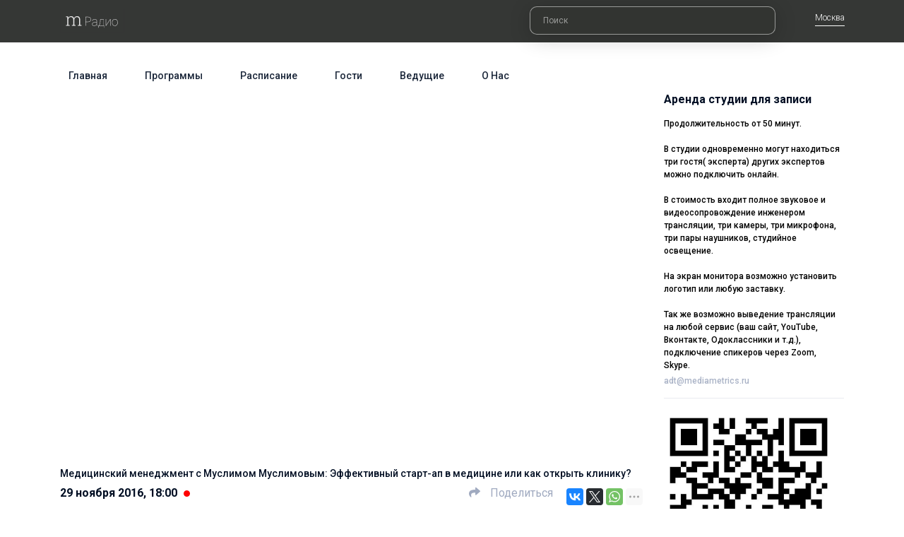

--- FILE ---
content_type: text/html; charset=utf-8
request_url: https://radio.mediametrics.ru/meduprav/46106/
body_size: 41566
content:
    <!doctype html>
<html lang="en">

<head>
    <meta charset="utf-8">
  <meta name="yandex-verification" content="6af7bdf048127fb7" />
  <meta http-equiv="X-UA-Compatible" content="IE=edge">
  <meta name="viewport" content="width=device-width, initial-scale=1">
  <meta property="og:type" content="article" />
  <meta property="og:title" content="Эффективный старт-ап в медицине или как открыть клинику? Радио МедиаМетрикс" />
  <meta property="og:url" content="https://radio.mediametrics.ru/meduprav/46106/" />
  <meta property="og:site_name" content="radio.mediametrics.ru" />     <meta property="og:image" content="http://radio.mediametrics.ru/uploads/archive_ico2/2016/11/29/f36134306427490245771f686747db3b.jpg" />    <meta property="og:description" content="Поговорим о том, в чем специфика медицинского бизнеса, как привлечь инвестиции и выбрать партнеров, как подобрать команду и насколько это важно - хорошая команда именно для медицинского бизнеса?" />   <meta name="format-detection" content="telephone=no">

  <link href="https://cdn.jsdelivr.net/npm/@mdi/font@4.x/css/materialdesignicons.min.css" rel="stylesheet">
  <link href="https://cdn.jsdelivr.net/npm/vuetify@2.x/dist/vuetify.min.css" rel="stylesheet">
  <link href="https://fonts.googleapis.com/css?family=Roboto:300,400,500,600,700&display=swap" rel="stylesheet">
  <link rel="stylesheet" href="//use.fontawesome.com/releases/v5.12.1/css/all.css"
    integrity="sha384-v8BU367qNbs/aIZIxuivaU55N5GPF89WBerHoGA4QTcbUjYiLQtKdrfXnqAcXyTv" crossorigin="anonymous">
  <!-- <script src="https://kit.fontawesome.com/63eb46e984.js" crossorigin="anonymous"></script> -->
  <!-- Bootstrap CSS -->
  <!-- <link rel="stylesheet" href="https://stackpath.bootstrapcdn.com/bootstrap/4.4.1/css/bootstrap.min.css" integrity="sha384-Vkoo8x4CGsO3+Hhxv8T/Q5PaXtkKtu6ug5TOeNV6gBiFeWPGFN9MuhOf23Q9Ifjh" crossorigin="anonymous"> -->
  <script src="https://ajax.googleapis.com/ajax/libs/jquery/3.4.1/jquery.min.js"></script>
  <link rel="stylesheet" href="/css/owl.carousel.min.css">
  <link rel="stylesheet" href="/css/owl.theme.default.min.css">
  <link rel="stylesheet" type="text/css" href="/css/style-2022-09-13.css">


  <title>Эффективный старт-ап в медицине или как открыть клинику?</title>
</head>

<body _style="padding-bottom: 500px;" data-value="0">
  <!-- div class="container-fluid"  style="    color: white;
    background: #363735;">
            <div class="container radio-header-container">
          #ОСТАВАЙСЯДОМА

Радио Медиаметрикс – против распространения вируса COVID-19. 

Чтобы не подвергать опасности наших гостей и ведущих, мы сократили количество эфиров. Взамен мы повторим лучшие передачи за всё время существования Радио Медиаметрикс.
        </div>
    </div -->


  <div id="app" class="container-fluid">
    <div class="container-fluid radio-header">

      <div class="container radio-header-container">
        <div class="row" style="  align-items: center;
  justify-content: center;">
          <div class="col-lg-7 col-md-3 col-sm-3 col-6" style="    margin-top: -11px;">
            <a href="/"><img src="/img/logo.svg" style="width: 91px;"></a>
          </div>
          <div class="col-lg-5 col-md-9 col-sm-9 col-6 radio-header-right">
            <span class="radio-search d-sm-inline-block" style="    position: relative;
    top: -15px;">

              
                <div class="ya-site-form ya-site-form_inited_no"
                  onclick="return {'action':'/search/','arrow':false,'bg':'transparent','fontsize':12,'fg':'#000000','language':'ru','logo':'rb','publicname':'Радио Медиаметрикс','suggest':true,'target':'_self','tld':'ru','type':2,'usebigdictionary':true,'searchid':2290578,'input_fg':'#000000','input_bg':'#ffffff','input_fontStyle':'normal','input_fontWeight':'normal','input_placeholder':'поиск','input_placeholderColor':'#000000','input_borderColor':'#7f9db9'}">
                  <form action="https://yandex.ru/search/site/" method="get" target="_self" accept-charset="utf-8"><input
                      type="hidden" name="searchid" value="2290578" /><input type="hidden" name="l10n" value="ru" /><input
                      type="hidden" name="reqenc" value="utf-8" /><input class="radio-input" type="search" name="text"
                      value="" placeholder="Поиск..." style="display: none;" />
                  </form>
                </div>
                <script type="text/javascript">
                  (function(w,d,c){var s=d.createElement('script'),h=d.getElementsByTagName('script')[0],e=d.documentElement;if((' '+e.className+' ').indexOf(' ya-page_js_yes ')===-1){e.className+=' ya-page_js_yes';}s.type='text/javascript';s.async=true;s.charset='utf-8';s.src=(d.location.protocol==='https:'?'https:':'http:')+'//site.yandex.net/v2.0/js/all.js';h.parentNode.insertBefore(s,h);(w[c]||(w[c]=[])).push(function(){Ya.Site.Form.init()})})(window,document,'yandex_site_callbacks');
                </script>
              
            </span>
            <span class="radio-dropdown-btn" style="top: 34px;">
              <nav class="nav1">

                                  <ul>
                    <li class="zq">
                      <span>Москва</span>
                      <ul id="vipad">
                                                  <li value="495" class="item-click"><a
                              href="/">Москва</a></li>
                                                  <li value="495" class="item-click"><a
                              href="/mo/">Подмосковье</a></li>
                                                  <li value="812" class="item-click"><a
                              href="/spb/">Санкт-Петербург</a></li>
                                                  <li value="423" class="item-click"><a
                              href="/belgorod/">Белгород</a></li>
                                                  <li value="423" class="item-click"><a
                              href="/vladivostok/">Владивосток</a></li>
                                                  <li value="473" class="item-click"><a
                              href="/vrn/">Воронеж</a></li>
                                                  <li value="4743" class="item-click"><a
                              href="/kursk/">Курск</a></li>
                                                  <li value="4743" class="item-click"><a
                              href="/turkey/">Турция</a></li>
                                                  <li value="841" class="item-click"><a
                              href="/penza/">Пенза</a></li>
                                                  <li value="862" class="item-click"><a
                              href="/sochi/">Сочи</a></li>
                                                  <li value="487" class="item-click"><a
                              href="/tula/">Тула</a></li>
                                                  <li value="01" class="item-click"><a
                              href="/germany/">Германия</a></li>
                                                  <li value="01" class="item-click"><a
                              href="/ispania/">Испания</a></li>
                                                  <li value="01" class="item-click"><a
                              href="//radiomm.kz/">Казахстан</a></li>
                                                  <li value="02" class="item-click"><a
                              href="/biznes_po_russki/">Таиланд</a></li>
                                              </ul>
                    </li>
                  </ul>
                              </nav>
            </span>
          </div>
        </div>
      </div>
    </div>
    <div class="container radio-page container-sm">
      <div class="row">
        <div class="radio-page-left col-lg-9 col-md-9 col-sm-8">
          <div class="radio-menu">




                          <div class="radio-menu-item  



                    ">
                                  <a href="/">Главная</a>
                              </div>
                          <div class="radio-menu-item  



                    ">
                                  <a href="/programs/">Программы</a>
                              </div>
                          <div class="radio-menu-item  



                    ">
                                  <a href="/timetable/">Расписание</a>
                              </div>
                          <div class="radio-menu-item  



                    ">
                                  <a href="/guests/">Гости</a>
                              </div>
                          <div class="radio-menu-item  



                    ">
                                  <a href="/persons/">Ведущие</a>
                              </div>
                          <div class="radio-menu-item  



                    ">
                                  <a href="/contacts/">О нас</a>
                              </div>
            </div><div class="radio-youtube-banner">
    <div class="radio-banner" style="min-height: unset;">
                    <iframe id="radio-archive-youtube" style="width: 100%;"
                src="https://www.youtube.com/embed/8xqmNhU9eAU?autoplay=1&mute=1" frameborder="0"
                allow="accelerometer; autoplay; encrypted-media; gyroscope; picture-in-picture" allowfullscreen></iframe>
            </div>
    <div class="radio-banner__caption">
        <div class="radio-banner__caption-text">
            Медицинский менеджмент с Муслимом Муслимовым: Эффективный старт-ап в медицине или как открыть клинику?
        </div>
        <div class="radio-banner__caption-social">
            <div class="radio-live radio-caption inline">
                                29 ноября
                2016, 18:00
            </div>
            <div class="radio-banner__caption-social__buttons float-right">
                <!-- <div class="radio-banner__caption-social__buttons-btn">
                                        <i class="fas fa-thumbs-up"></i>
                                        <span>200</span>
                                    </div>
                                    <div class="radio-banner__caption-social__buttons-btn">
                                        <i class="fas fa-thumbs-down"></i>
                                        <span>2</span>
                                    </div> -->
                <div class="radio-banner__caption-social__buttons-btn margin_0">
                    <i class="fas fa-share"></i>
                    <span>Поделиться</span>
                    <span
                        class="radio-share"><div class="ya-share2" data-services="vkontakte,facebook,twitter,whatsapp,telegram" data-limit="3" data-image="http://radio.mediametrics.ru/uploads/archive_ico2/2016/11/29/f36134306427490245771f686747db3b.jpg" data-description="Поговорим о том, в чем специфика медицинского бизнеса, как привлечь инвестиции и выбрать партнеров, как подобрать команду и насколько это важно - хорошая команда именно для медицинского бизнеса?" data-title="Эффективный старт-ап в медицине или как открыть клинику?"></div>

  <script src="https://yastatic.net/es5-shims/0.0.2/es5-shims.min.js"></script>
  <script src="https://yastatic.net/share2/share.js"></script>
</span>
                </div>

            </div>
        </div>
    </div>
    <div class="radio-banner__about">
                                    <div style="margin-top: 10px;">
                    <div class="radio-banner__about-img inline-block vertical_top">
                        <a href="/presenter/380/"><img
                                src="//radio.mediametrics.ru/uploads/user_pic/2022/02/03/49b008b62ad7ea02e0813b98b3c250ee.jpg"></a>
                    </div>

                    <div class="radio-banner__about-content inline-block vertical_top">
                        <div class="radio-banner__about-content__caption">
                            <a href="/presenter/380/">Муслим Муслимов</a>
                        </div>
                        <div class="radio-banner__about-content__subcaption">
                                                            <p>Председатель Национальной ассоциации управленцев здравоохранения, Уполномоченный по медицинским услугам при бизнес омбудсмене Москвы, Член общественного Совета при Минздраве РФ, Член Московского отделения &laquo;Деловой России&raquo;, Учредитель сети &ldquo;Клиника №1&rdquo;</p>
                                                    </div>

                    </div>
                </div>
                            <div class="radio-banner__about-content__text" style="margin-top: 16px;">
            Поговорим о том, в чем специфика медицинского бизнеса, как привлечь инвестиции и выбрать партнеров, как подобрать команду и насколько это важно - хорошая команда именно для медицинского бизнеса?
        </div>
                    <div class="radio-banner__about-content__text" style="margin-top: 25px;">
                Гости эфира:
                                    <div style="margin-top: 10px;">
                        <div class="radio-banner__about-img inline-block vertical_top">
                            <a href="/dossier/5026/"><img
                                    src="//radio.mediametrics.ru/uploads/guest_pic/2016/11/28/0a88529cdfbfb1e56a8ae154633f64bf.jpg"></a>
                        </div>

                        <div class="radio-banner__about-content inline-block vertical_top">
                            <div class="radio-banner__about-content__caption">
                                <a href="/dossier/5026/">Григорий
                                    Минх</a>
                            </div>
                            <div class="radio-banner__about-content__subcaption">
                                                                    Генеральный директор «Клиника научной медицины»
                                                            </div>

                        </div>
                    </div>
                    


            </div>
            </div>
</div>



<!-- <div id="commento"></div> -->


</div>

    <!-- <script src="https://cdn.commento.io/js/commento.js"></script> -->
    <script type="text/javascript">
        function dynamicHeight() {
            $('#radio-archive-youtube').height(($('#radio-archive-youtube').width() * 58.25 / 100) + 'px');
        }
        $(document).ready(function() {
            dynamicHeight();
            setInterval(function() {
                dynamicHeight();
            }, 500);
        });
    </script>

        <div class="radio-page-right col-lg-3 col-md-3 col-sm-4">
                      <div class="radio-live-widget d-none d-sm-block">
              <div id="mywidget-1" data-radio-height="131" class="radio-widget" style="padding: 0;"></div>
            </div>
                    <!-- div class="radio-next">
<a href="https://radio.mediametrics.ru/pr.html"><img src="/img/pr.jpg" width="240" height="400" ></a>

            </div -->

          <div class="radio-next">
            <div class="radio-caption">
               Аренда студии для записи
            </div>
<noindex>
            <div class="radio-next-item">
              <div class="radio-next-item__caption">
Продолжительность от 50 минут.<br/><br/>
В студии одновременно могут находиться три гостя( эксперта) других экспертов можно подключить онлайн. 
<br/><br/>

В стоимость входит полное звуковое и видеосопровождение инженером трансляции, три камеры, три микрофона, три пары наушников, студийное освещение. 
<br/><br/>

На экран монитора возможно установить логотип или любую заставку. 
<br/><br/>

Так же возможно выведение трансляции на любой сервис (ваш сайт, YouTube, Вконтакте, Одоклассники и т.д.), подключение спикеров через Zoom, Skype.
              </div>
              <a href="mailto:adt@mediametrics.ru" class="radio-next-item__date">adt@mediametrics.ru</a>


            </div>
            </noindex>
          </div>

          <div class="radio-next">
          <img src="/img/qr.jpg" width="240" height="240" />
          </div>
          
                      <div class="radio-next">
              <div class="radio-caption">
                Ближайшие передачи
              </div>

               
                                  <div class="radio-next-item">
                    <div class="radio-next-item__date">
                       08 
                      декабря  10:00
                    </div>
                    <div class="radio-next-item__caption">
                      <a href="/club_lubiteley_vina/75507/">Клуб любителей вина "VinVintage"</a>
                    </div>
                    <div class="radio-next-item__subcaption">
                      <a href="/club_lubiteley_vina/75507/">Как появилась идея о создании собственной....</a>
                    </div>
                    <div class="radio-next-item__text">

                                               <a href="/presenter/120/" class="name">Лидия Синицына</a>
                                          </div>
                  </div>
                               
                                  <div class="radio-next-item">
                    <div class="radio-next-item__date">
                       08 
                      декабря  12:00
                    </div>
                    <div class="radio-next-item__caption">
                      <a href="/cultural_track/75514/">Культурный трек с Надеждой Гуровой</a>
                    </div>
                    <div class="radio-next-item__subcaption">
                      <a href="/cultural_track/75514/">Музыка Древней Руси в современном мире:....</a>
                    </div>
                    <div class="radio-next-item__text">

                                               <a href="/presenter/1153/" class="name">Надежда Гурова</a>
                                          </div>
                  </div>
                               
                                  <div class="radio-next-item">
                    <div class="radio-next-item__date">
                       08 
                      декабря  14:00
                    </div>
                    <div class="radio-next-item__caption">
                      <a href="/studAptatioN/75515/">СтудАптациЯ</a>
                    </div>
                    <div class="radio-next-item__subcaption">
                      <a href="/studAptatioN/75515/">Познакомимся с ходом проведения....</a>
                    </div>
                    <div class="radio-next-item__text">

                                               <a href="/presenter/825/" class="name">И Сун Чер</a>
                                          </div>
                  </div>
                               
                                  <div class="radio-next-item">
                    <div class="radio-next-item__date">
                       08 
                      декабря  16:00
                    </div>
                    <div class="radio-next-item__caption">
                      <a href="/farma/75508/">ФармаЛогия</a>
                    </div>
                    <div class="radio-next-item__subcaption">
                      <a href="/farma/75508/">Компания «Арника» была основана в марте....</a>
                    </div>
                    <div class="radio-next-item__text">

                                               <a href="/presenter/660/" class="name">Олег Гончаров</a>
                                          </div>
                  </div>
                               
                                  <div class="radio-next-item">
                    <div class="radio-next-item__date">
                       08 
                      декабря  17:00
                    </div>
                    <div class="radio-next-item__caption">
                      <a href="/Tochka_Prilojenie/75509/">Точка приложения</a>
                    </div>
                    <div class="radio-next-item__subcaption">
                      <a href="/Tochka_Prilojenie/75509/">Что такое "тазовые дисфункции"? С чем они....</a>
                    </div>
                    <div class="radio-next-item__text">

                                               <a href="/presenter/958/" class="name">Оксана Михайлова</a>
                                              <a href="/presenter/959/" class="name">Юлия Каленичина</a>
                                          </div>
                  </div>
                                            <!--  <div class="radio-next-item">
                    <div class="radio-next-item__text">
                      <a href="#">Смотреть все программы</a>
                      <i class="fas fa-chevron-right" style="float: right;"></i>
                    </div>
                  </div> -->
            </div>
          


          <!-- div class="radio-adv d-none d-sm-block">
            <script language=javascript>
              var vbn = "2";
              var account = "3";
              var rnd = Math.round(Math.random() * 100000);
              document.write('<iframe src="https://ad.bannerhost.ru/cgi-bin/iframe?' + vbn +
                ',' + account + ',' + rnd +
                '" width=240 height=400 marginwidth=0 marginheight=0 scrolling=no frameborder=0></iframe>');
            </script><noscript><iframe src="https://ad.bannerhost.ru/cgi-bin/iframe?2,3,740" width=240 height=400
                marginwidth=0 marginheight=0 scrolling=no frameborder=0></iframe></noscript>
          </div -->
                      <div class="radio-next">
              <div class="radio-caption">
                Лучшие эфиры
              </div>

                              <div class="radio-next-item">
                  <div class="radio-next-item__date">
                    2025-11-13
                  </div>
                  <div class="radio-next-item__caption">
                    <a href="/itogi_nedeli/75408/">Итоги недели</a>
                  </div>
                  <div class="radio-next-item__subcaption">
                    <a href="/itogi_nedeli/75408/"></a>
                  </div>
                  <div class="radio-next-item__text">
                                          <a href="/dossier/27083/">Игорь Костиков</a>
                                      </div>
                </div>
                              <div class="radio-next-item">
                  <div class="radio-next-item__date">
                    2025-11-05
                  </div>
                  <div class="radio-next-item__caption">
                    <a href="/ya_v_dele/75357/">Я в деле!</a>
                  </div>
                  <div class="radio-next-item__subcaption">
                    <a href="/ya_v_dele/75357/">Стратегия прорыва:новая психология</a>
                  </div>
                  <div class="radio-next-item__text">
                                          <a href="/dossier/26748/">Дмитрий Сорока</a>
                                          <a href="/dossier/27747/">Дмитрий Дроздов</a>
                                      </div>
                </div>
                              <div class="radio-next-item">
                  <div class="radio-next-item__date">
                    2025-09-01
                  </div>
                  <div class="radio-next-item__caption">
                    <a href="/doverie/75085/">Медицина народного доверия</a>
                  </div>
                  <div class="radio-next-item__subcaption">
                    <a href="/doverie/75085/"></a>
                  </div>
                  <div class="radio-next-item__text">
                                          <a href="/dossier/27537/">Татьяна Бережкова</a>
                                      </div>
                </div>
                              <div class="radio-next-item">
                  <div class="radio-next-item__date">
                    2025-08-20
                  </div>
                  <div class="radio-next-item__caption">
                    <a href="/puti_razvitiya/75048/">Пути развития со Станиславом Логуновым</a>
                  </div>
                  <div class="radio-next-item__subcaption">
                    <a href="/puti_razvitiya/75048/">Частная или государственная? Как выбрать школу для ребёнка</a>
                  </div>
                  <div class="radio-next-item__text">
                                          <a href="/dossier/27515/">Наталья Король</a>
                                      </div>
                </div>
                              <div class="radio-next-item">
                  <div class="radio-next-item__date">
                    2025-06-26
                  </div>
                  <div class="radio-next-item__caption">
                    <a href="/ya_v_dele/74841/">Я в деле!</a>
                  </div>
                  <div class="radio-next-item__subcaption">
                    <a href="/ya_v_dele/74841/">Академия РАЕН: цели и перспективы</a>
                  </div>
                  <div class="radio-next-item__text">
                                          <a href="/dossier/27349/">Петр Бурак</a>
                                      </div>
                </div>
                            <!--  <div class="radio-next-item">
                  <div class="radio-next-item__text">
                    <a href="#">Смотреть все программы</a>
                    <i class="fas fa-chevron-right" style="float: right;"></i>
                  </div>
                </div> -->
            </div>
                    <div class="radio-next">
            <!-- VK Widget -->
            <div id="vk_groups"></div>
            
              <script type="text/javascript" src="//vk.com/js/api/openapi.js?142"></script>
              <script type="text/javascript">
                VK.Widgets.Group("vk_groups", {mode: 3, width: "auto", no_cover: 1}, 69171694);
              </script>
            
          </div>
 
          <!-- div class="radio-adv">
            <div class="radio-caption">
              Новости
            </div>
            <script src='//mediametrics.ru/partner/inject/injectv2_ria.ru.js' type='text/javascript'
              id='MediaMetricsInject' data-mobile="false" data-rows="5" data-hash='c35c5163a348a404e14058c0f9c9ce1b'>
            </script>
          </div -->
</div>
        </div>
      </div>
    </div>

    <div id="radio-footer">



            
        <div class="radio-age">
            18+
        </div>
        <div class="radio-menu footer-item footer-menu">
                          <div class="radio-menu-item ">
                <a href="/">Главная</a>
              </div>
                          <div class="radio-menu-item ">
                <a href="/programs/">Программы</a>
              </div>
                          <div class="radio-menu-item ">
                <a href="/timetable/">Расписание</a>
              </div>
                          <div class="radio-menu-item ">
                <a href="/guests/">Гости</a>
              </div>
                          <div class="radio-menu-item ">
                <a href="/persons/">Ведущие</a>
              </div>
                          <div class="radio-menu-item ">
                <a href="/contacts/">О нас</a>
              </div>
                    </div>

        <div class="footer-item footer-social">
        
                <a href="https://www.youtube.com/@mediametricslive2687" target="_blank" ><img src="/img/yt.png" width="27" ></a>
                <a href="https://vk.com/radiomediametrics" target="_blank" ><img src="/img/vk.png" width="27" ></a>

        </div>
        <div class="footer-item footer-info">
                        <!-- a target="_blank" href="/img/licence.jpg">Лицензия о регистрации СМИ: ТВ № 27396</a -->
            
            <br>


                     </div>

       
    </div>

    <!-- Optional JavaScript -->
    <!-- jQuery first, then Popper.js, then Bootstrap JS -->
    

    <!-- <script src="https://code.jquery.com/jquery-3.4.1.slim.min.js" integrity="sha384-J6qa4849blE2+poT4WnyKhv5vZF5SrPo0iEjwBvKU7imGFAV0wwj1yYfoRSJoZ+n" crossorigin="anonymous"></script> -->
    <script src="/js/owl.carousel.min.js"></script>


      
        <style type="text/css">

#ya-site-form0 .ya-site-form__form .ya-site-form__input-text {
    background-color: #323431 !important;
    color: white !important;
}
#ya-site-form0 .ya-site-form__form .ya-site-form__input-text {
    border: 1px solid rgba(255,255,255,.5) !important;
}
#ya-site-form0 .ya-site-form__form .ya-site-form__input-text::-webkit-input-placeholder { 
    color: rgba(255,255,255,.5) !important;
}
#ya-site-form0 .ya-site-form__form .ya-site-form__input-text:-ms-input-placeholder {
    color: rgba(255,255,255,.5) !important;
}
#ya-site-form0 .ya-site-form__form .ya-site-form__input-text::placeholder {
    color: rgba(255,255,255,.5) !important;
}
#ya-site-form0 .ya-site-form__form .ya-site-form__input-text:focus {
    border: 1px solid white !important;
    color: white !important;
}
        </style>

        <script src="https://cdn.jsdelivr.net/npm/popper.js@1.16.0/dist/umd/popper.min.js" integrity="sha384-Q6E9RHvbIyZFJoft+2mJbHaEWldlvI9IOYy5n3zV9zzTtmI3UksdQRVvoxMfooAo" crossorigin="anonymous"></script>
        <script src="https://stackpath.bootstrapcdn.com/bootstrap/4.4.1/js/bootstrap.min.js" integrity="sha384-wfSDF2E50Y2D1uUdj0O3uMBJnjuUD4Ih7YwaYd1iqfktj0Uod8GCExl3Og8ifwB6" crossorigin="anonymous"></script>
        <script src="https://cdn.jsdelivr.net/npm/vanilla-lazyload@13.0.1/dist/lazyload.min.js"></script>

            <!--LiveInternet counter--><script type="text/javascript"><!--
    new Image().src = "//counter.yadro.ru/hit?r" +
    escape(document.referrer) + ((typeof (screen) == "undefined") ? "" :
        ";s" + screen.width + "*" + screen.height + "*" + (screen.colorDepth ?
            screen.colorDepth : screen.pixelDepth)) + ";u" + escape(document.URL) +
                    ";" + Math.random();//-->
                </script><!--/LiveInternet-->
                <!-- Yandex.Metrika counter --> <script type="text/javascript"> (function (d, w, c) { (w[c] = w[c] || []).push(function() { try { w.yaCounter42824959 = new Ya.Metrika({ id:42824959, clickmap:true, trackLinks:true, accurateTrackBounce:true, webvisor:true }); } catch(e) { } }); var n = d.getElementsByTagName("script")[0], s = d.createElement("script"), f = function () { n.parentNode.insertBefore(s, n); }; s.type = "text/javascript"; s.async = true; s.src = "https://mc.yandex.ru/metrika/watch.js"; if (w.opera == "[object Opera]") { d.addEventListener("DOMContentLoaded", f, false); } else { f(); } })(document, window, "yandex_metrika_callbacks"); </script> 
                <noscript>
                    <div><img src="https://mc.yandex.ru/watch/42824959" style="position:absolute; left:-9999px;" alt="" /></div>
                </noscript>
        
        <script src="/js/radio.mediametrics.widget_final_guests_VK.js?asdasd=asdad"></script>
<!--         <script src="/js/radio.mediametrics.widget-170909-big.js"></script> -->
        <script type="text/javascript">

            $(document).ready(function(){
            $('.radio-tooltip').tooltip({
                html: true
            });
            var lazyLoadInstance = new LazyLoad({
    elements_selector: "img"
    // ... more custom settings?
});
    
                      window.setOwl = function(self,d) {
            console.log(d,'>D>D>D>')
            $('.radio-timetable-carousel-item__caption').removeClass('radio-timetable-carousel-item__caption-active');
            $(self).find('.radio-timetable-carousel-item__caption').addClass('radio-timetable-carousel-item__caption-active');

            $("#radio-timetable").trigger("to.owl.carousel", [parseInt(d)]);

            $('.radio-blocks').addClass('hidd');
            $('.radio-blocks[data-value='+(parseInt(d)+1)+']').removeClass('hidd');
        };
        $(".radio-timetable-carousel").owlCarousel({
                  items : 3,
                 margin : 20,
                 dots: false,
                 loop: false,
                 startPosition: $('#radio-timetable').attr('data-value'),
                 nav    : true,
                 smartSpeed :900,
                 navText : ["<i class='fa fa-chevron-left'></i>","<i class='fa fa-chevron-right'></i>"],
                 responsive:{
                    0:{
                        items:2,
                        // nav:true
                    },
                    600:{
                        items:3,
                        // nav:false
                    },
                    800:{
                        items:4,
                        // nav:true,
                    }
                }
              });
              


                window.FontAwesomeConfig = {
                  searchPseudoElements: true
               }
              $(".radio-carousel").owlCarousel({
                  items : 3,
                 margin : 20,
                 dots: false,
                 nav    : true,
                 smartSpeed :900,
                 navText : ["<i class='fa fa-chevron-left'></i>","<i class='fa fa-chevron-right'></i>"],
                 responsive:{
                    0:{
                        items:1.5,
                        // nav:true
                    },
                    600:{
                        items:2.5,
                        // nav:false
                    },
                    800:{
                        items:3.1,
                        // nav:true,
                        loop:false
                    }
                }
              });

              if (window.innerWidth > 575) {
                    var player_first = new RadioMediametricsWidget({
                        'studio': parseInt($('body').attr('data-value')), //id студии. По умолчанию 0 - Москва.
                        'container': 'mywidget-1', //id div'а куда грузить виджет. Обязательный параметр.
                        'ifNotBroadcast': 'hide', //если нет вещания в студии показывать Москву. Если параметр не настроен виджет будет скрыт.
                        // 'showTownSelector': 'true', //вкл или выкл возможности смены студии.
                        'showSecondStudio': 'true', //показывать вторую студию в отдельном плеере (при наличии) по умолчанию - false
                        'showVideoExt': 'false', //показывать ли видео экст. по умолчанию - false 
                        // 'showTitleOnly': 'true', //показывать название студии без возможности ее сменить
                        //---Только для медиаметрикса---
                        'findStudioFromCookie': ({
                            'enabled':'false', 
                            'name': 'mediametrics-radio-test-cookie'
                        }),
                        'findStudioFromUrl': 'true', //находить код города в URL и соотносить его со студией. работает при отсутствии параметра "studio"
                        'findStudioFromGeolocation': ({
                            'enabled': 'false',
                            'value': 0
                        }), //получать данные о местоположении пользователя в виде телефонного кода и соотносить его со студией. работает только при отсутствии параметра studio
                        'priority': ({
                            'findStudioFromCookie': 300,
                            'findStudioFromGeolocation': 200,
                            'findStudioFromUrl': 100
                        })    
                    });
              }
        



                var player_second = new RadioMediametricsWidget({
                    'studio': parseInt($('body').attr('data-value')), //id студии. По умолчанию 0 - Москва.
                    'container': 'mywidget-2', //id div'а куда грузить виджет. Обязательный параметр.
                    'is_big': true,
                    'ifNotBroadcast': 'hide', //если нет вещания в студии показывать Москву. Если параметр не настроен виджет будет скрыт.
                    // 'showTownSelector': 'true', //вкл или выкл возможности смены студии.
                    'showSecondStudio': 'true', //показывать вторую студию в отдельном плеере (при наличии) по умолчанию - false
                    'showVideoExt': 'false', //показывать ли видео экст. по умолчанию - false 
                    // 'showTitleOnly': 'true', //показывать название студии без возможности ее сменить
                    //---Только для медиаметрикса---
                    'findStudioFromCookie': ({
                        'enabled':'false', 
                        'name': 'mediametrics-radio-test-cookie'
                    }),
                    'findStudioFromUrl': 'true', //находить код города в URL и соотносить его со студией. работает при отсутствии параметра "studio"
                    'findStudioFromGeolocation': ({
                        'enabled': 'false',
                        'value': 0
                    }), //получать данные о местоположении пользователя в виде телефонного кода и соотносить его со студией. работает только при отсутствии параметра studio
                    'priority': ({
                        'findStudioFromCookie': 300,
                        'findStudioFromGeolocation': 200,
                        'findStudioFromUrl': 100
                    })    
                });
            });
        </script>  
             
  </body>
</html>

--- FILE ---
content_type: text/html; charset=utf-8
request_url: https://radio.mediametrics.ru/_modules/cron/radio-big.php?random=0.5474146611445827
body_size: 3714
content:
{
	"video_ext": "",
	"studios": [
		{
			"id": 0,
			"announse": [
				{
					"archive_id": "75507",
					"archive_broadcast_id": "101",
					"archive_utime": "1765177200",
					"archive_about": "Как появилась идея о создании собственной бондарни, где черпать знания о бондарном производстве, чем оборудовано предприятие и лаборатория? Важные параметры исходного сырья, процессы обжига и ферментации, влияние бочки на органолептику вина, восстановление, регенерация, болезни бочки, отношение виноделов к российским бочкам, необходимость знаний о химии дуба-много интересных вопросов.",
					"archive_text": " ",
					"archive_pic": "",
					"archive_audio": "",
					"archive_video": "",
					"archive_published": "1",
					"archive_cit": "",
					"archive_cit_pic": "",
					"archive_cit_flag": "0",
					"archive_comments": "0",
					"archive_counter": "0",
					"archive_topic": "0",
					"archive_audio_time": "0",
					"archive_audio_time_str": "",
					"archive_audio_size": "0",
					"archive_audio_size_str": "",
					"archive_audio_bitrate": "0",
					"archive_poll_id": "0",
					"archive_guest": "Эдуард Астапов - совладелец  предприятия \"Лаборатория дуба\"",
					"archive_creation_date": "2025-12-05",
					"archive_ico": "",
					"archive_maintext": "Лаборатория дуба",
					"archive_cit_pic200": "",
					"archive_main": "0",
					"archive_video_ico": "",
					"archive_video_preview": "",
					"archive_video_width": "0",
					"archive_youtube": "",
					"archive_youtube2": "",
					"archive_youtube3": "",
					"archive_about2": "",
					"archive_pic2": "",
					"archive_about3": "",
					"archive_audio2": "",
					"archive_pic3": "",
					"archive_pic4": "",
					"archive_pic5": "",
					"archive_pic6": "",
					"archive_pic7": "",
					"archive_pic8": "",
					"archive_mailed": "0",
					"archive_search": "0",
					"archive_ctime": "1764923451",
					"archive_etime": "1764923451",
					"archive_ico2": "",
					"archive_withvideo": "0",
					"archive_plus18": "0",
					"archive_audio_low": "",
					"archive_audio_backup": "",
					"archive_user_id": "1",
					"archive_exppic": "",
					"archive_studio": "0",
					"archive_adv": "",
					"archive_adv_time": "0",
					"archive_eagle": "0",
					"archive_eaglerec": "",
					"archive_doctor": "0",
					"archive_category": "0",
					"archive_medicine": "0",
					"archive_publish_on_mm": "1",
					"archive_publish_on_doctor": "0",
					"archive_business": "0",
					"archive_soundcloud": "",
					"archive_tags": "",
					"archive_facebook": "",
					"broadcast_id": "101",
					"broadcast_name": "Клуб любителей вина \"VinVintage\"",
					"broadcast_about": "",
					"broadcast_published": "1",
					"broadcast_login": "",
					"broadcast_password": "",
					"broadcast_time": "45",
					"broadcast_email": "",
					"broadcast_pic": "",
					"broadcast_ico": "\/broadcast_ico\/2016\/11\/28\/13398372f4fa6215cb4b912f5e3e3989.jpg",
					"broadcast_weight": "2",
					"broadcast_usertext": "",
					"broadcast_showtheme": "0",
					"broadcast_themetab": "",
					"broadcast_showpoll": "0",
					"broadcast_ico_announce": "",
					"broadcast_forum": "",
					"broadcast_lj": "",
					"broadcast_twitter": "",
					"broadcast_itunes": "",
					"broadcast_producer": "0",
					"broadcast_musical": "0",
					"broadcast_soundcloud": "",
					"broadcast_timetablestr": "",
					"broadcast_bigpic": "",
					"broadcast_path": "club_lubiteley_vina",
					"broadcast_option": "",
					"broadcast_studio": "0",
					"broadcast_medicine": "0",
					"broadcast_oldpath": "",
					"presenters": [
						{
							"archive_id": "75507",
							"user_id": "120",
							"user_login": "",
							"user_password": "",
							"user_name": "Лидия Синицына",
							"user_position": "",
							"user_about": "",
							"user_phone": "8 985 777 07 29",
							"user_pic": "\/user_pic\/2016\/01\/29\/193cd198741f75b0ded44a13f9b0c74f.jpg",
							"user_blog": "0",
							"user_answers": "",
							"user_pic_small": "",
							"user_department": "0",
							"user_weight": "2",
							"user_guestbooks": "",
							"user_lj": "",
							"user_twitter": "",
							"user_email": "doctor.lidia@gmail.com",
							"user_link": "https:\/\/www.facebook.com\/lidia.sinitsyna",
							"user_ext_id": "",
							"user_group": "",
							"user_studio": "0",
							"user_canchangecity": "0",
							"user_cansettop": "0"
						}
					],
					"archive_utime_end": 1765179900
				},
				{
					"archive_id": "75514",
					"archive_broadcast_id": "927",
					"archive_utime": "1765184400",
					"archive_about": "Музыка Древней Руси в современном мире: между традицией и новаторством.",
					"archive_text": " ",
					"archive_pic": "",
					"archive_audio": "",
					"archive_video": "",
					"archive_published": "1",
					"archive_cit": "",
					"archive_cit_pic": "",
					"archive_cit_flag": "0",
					"archive_comments": "0",
					"archive_counter": "0",
					"archive_topic": "0",
					"archive_audio_time": "0",
					"archive_audio_time_str": "",
					"archive_audio_size": "0",
					"archive_audio_size_str": "",
					"archive_audio_bitrate": "0",
					"archive_poll_id": "0",
					"archive_guest": "Кирилл Богомилов - режиссер, композитор основатель проекта «Русские гусли Кантелеонъ»",
					"archive_creation_date": "2025-12-06",
					"archive_ico": "",
					"archive_maintext": "",
					"archive_cit_pic200": "",
					"archive_main": "0",
					"archive_video_ico": "",
					"archive_video_preview": "",
					"archive_video_width": "0",
					"archive_youtube": "",
					"archive_youtube2": "",
					"archive_youtube3": "",
					"archive_about2": "",
					"archive_pic2": "",
					"archive_about3": "",
					"archive_audio2": "",
					"archive_pic3": "",
					"archive_pic4": "",
					"archive_pic5": "",
					"archive_pic6": "",
					"archive_pic7": "",
					"archive_pic8": "",
					"archive_mailed": "0",
					"archive_search": "0",
					"archive_ctime": "1765005766",
					"archive_etime": "1765005766",
					"archive_ico2": "",
					"archive_withvideo": "0",
					"archive_plus18": "0",
					"archive_audio_low": "",
					"archive_audio_backup": "",
					"archive_user_id": "1",
					"archive_exppic": "",
					"archive_studio": "0",
					"archive_adv": "",
					"archive_adv_time": "0",
					"archive_eagle": "0",
					"archive_eaglerec": "",
					"archive_doctor": "0",
					"archive_category": "0",
					"archive_medicine": "0",
					"archive_publish_on_mm": "1",
					"archive_publish_on_doctor": "0",
					"archive_business": "0",
					"archive_soundcloud": "",
					"archive_tags": "",
					"archive_facebook": "",
					"broadcast_id": "927",
					"broadcast_name": "Культурный трек с Надеждой Гуровой",
					"broadcast_about": "Программа о культуре, искусстве, творчестве и людях. Интервью с известными актёрами, режиссёрами, художниками, музыкантами. Актуальные тренды и поиск новых смыслов.",
					"broadcast_published": "1",
					"broadcast_login": "",
					"broadcast_password": "",
					"broadcast_time": "45",
					"broadcast_email": "",
					"broadcast_pic": "",
					"broadcast_ico": "\/broadcast_ico\/2023\/10\/10\/049cc6b03d1e35f3ce04397cbd7ddf02.jpg",
					"broadcast_weight": "2",
					"broadcast_usertext": "",
					"broadcast_showtheme": "0",
					"broadcast_themetab": "",
					"broadcast_showpoll": "0",
					"broadcast_ico_announce": "",
					"broadcast_forum": "",
					"broadcast_lj": "",
					"broadcast_twitter": "",
					"broadcast_itunes": "",
					"broadcast_producer": "0",
					"broadcast_musical": "0",
					"broadcast_soundcloud": "",
					"broadcast_timetablestr": "",
					"broadcast_bigpic": "",
					"broadcast_path": "cultural_track",
					"broadcast_option": "",
					"broadcast_studio": "0",
					"broadcast_medicine": "0",
					"broadcast_oldpath": "",
					"presenters": [
						{
							"archive_id": "75514",
							"user_id": "1153",
							"user_login": "",
							"user_password": "",
							"user_name": "Надежда Гурова",
							"user_position": "актриса, телеведущая",
							"user_about": "актриса, телеведущая",
							"user_phone": "+7 985 417 6300",
							"user_pic": "\/user_pic\/2023\/09\/18\/b80c2f9a7f8bbfe40333b4143565a15f.jpg",
							"user_blog": "0",
							"user_answers": "",
							"user_pic_small": "\/user_pic_small\/2023\/09\/18\/0c3c7f1757ce2c144f4d5269bff7d7fd.jpg",
							"user_department": "0",
							"user_weight": "2",
							"user_guestbooks": "",
							"user_lj": "",
							"user_twitter": "",
							"user_email": "fpg17@yandex.ru",
							"user_link": "",
							"user_ext_id": "",
							"user_group": "",
							"user_studio": "0",
							"user_canchangecity": "0",
							"user_cansettop": "0"
						}
					],
					"archive_utime_end": 1765187100
				}
			],
			"archive_id": null,
			"studio_id": 0,
			"studio_name": "Москва",
			"code": 495,
			"broadcast": 1,
			"broadcast_name": "",
			"broadcast_about": "",
			"broadcast_ico": "",
			"presenters": [
			],
			"url": "http:\/\/radio.livenet.labs.moscow\/mediametrics",
			"video": "",
			"facebook_video": "",
			"eagle": null,
			"date": "6 декабря",
			"time": "18:06",
			"title": "Музыка",
			"adv_url": "",
			"adv_time": 0,
			"author": [
			],
			"facebook": "https:\/\/www.facebook.com\/mediametrics.ru?fref=ts",
			"instagram": "https:\/\/www.instagram.com\/mediametrics_moscow\/",
			"vk": "https:\/\/vk.com\/radiomediametrics"
		},
		{
			"id": "0_2",
			"announse": [
				{
					"archive_id": "75507",
					"archive_broadcast_id": "101",
					"archive_utime": "1765177200",
					"archive_about": "Как появилась идея о создании собственной бондарни, где черпать знания о бондарном производстве, чем оборудовано предприятие и лаборатория? Важные параметры исходного сырья, процессы обжига и ферментации, влияние бочки на органолептику вина, восстановление, регенерация, болезни бочки, отношение виноделов к российским бочкам, необходимость знаний о химии дуба-много интересных вопросов.",
					"archive_text": " ",
					"archive_pic": "",
					"archive_audio": "",
					"archive_video": "",
					"archive_published": "1",
					"archive_cit": "",
					"archive_cit_pic": "",
					"archive_cit_flag": "0",
					"archive_comments": "0",
					"archive_counter": "0",
					"archive_topic": "0",
					"archive_audio_time": "0",
					"archive_audio_time_str": "",
					"archive_audio_size": "0",
					"archive_audio_size_str": "",
					"archive_audio_bitrate": "0",
					"archive_poll_id": "0",
					"archive_guest": "Эдуард Астапов - совладелец  предприятия \"Лаборатория дуба\"",
					"archive_creation_date": "2025-12-05",
					"archive_ico": "",
					"archive_maintext": "Лаборатория дуба",
					"archive_cit_pic200": "",
					"archive_main": "0",
					"archive_video_ico": "",
					"archive_video_preview": "",
					"archive_video_width": "0",
					"archive_youtube": "",
					"archive_youtube2": "",
					"archive_youtube3": "",
					"archive_about2": "",
					"archive_pic2": "",
					"archive_about3": "",
					"archive_audio2": "",
					"archive_pic3": "",
					"archive_pic4": "",
					"archive_pic5": "",
					"archive_pic6": "",
					"archive_pic7": "",
					"archive_pic8": "",
					"archive_mailed": "0",
					"archive_search": "0",
					"archive_ctime": "1764923451",
					"archive_etime": "1764923451",
					"archive_ico2": "",
					"archive_withvideo": "0",
					"archive_plus18": "0",
					"archive_audio_low": "",
					"archive_audio_backup": "",
					"archive_user_id": "1",
					"archive_exppic": "",
					"archive_studio": "0",
					"archive_adv": "",
					"archive_adv_time": "0",
					"archive_eagle": "0",
					"archive_eaglerec": "",
					"archive_doctor": "0",
					"archive_category": "0",
					"archive_medicine": "0",
					"archive_publish_on_mm": "1",
					"archive_publish_on_doctor": "0",
					"archive_business": "0",
					"archive_soundcloud": "",
					"archive_tags": "",
					"archive_facebook": "",
					"broadcast_id": "101",
					"broadcast_name": "Клуб любителей вина \"VinVintage\"",
					"broadcast_about": "",
					"broadcast_published": "1",
					"broadcast_login": "",
					"broadcast_password": "",
					"broadcast_time": "45",
					"broadcast_email": "",
					"broadcast_pic": "",
					"broadcast_ico": "\/broadcast_ico\/2016\/11\/28\/13398372f4fa6215cb4b912f5e3e3989.jpg",
					"broadcast_weight": "2",
					"broadcast_usertext": "",
					"broadcast_showtheme": "0",
					"broadcast_themetab": "",
					"broadcast_showpoll": "0",
					"broadcast_ico_announce": "",
					"broadcast_forum": "",
					"broadcast_lj": "",
					"broadcast_twitter": "",
					"broadcast_itunes": "",
					"broadcast_producer": "0",
					"broadcast_musical": "0",
					"broadcast_soundcloud": "",
					"broadcast_timetablestr": "",
					"broadcast_bigpic": "",
					"broadcast_path": "club_lubiteley_vina",
					"broadcast_option": "",
					"broadcast_studio": "0",
					"broadcast_medicine": "0",
					"broadcast_oldpath": "",
					"presenters": [
						{
							"archive_id": "75507",
							"user_id": "120",
							"user_login": "",
							"user_password": "",
							"user_name": "Лидия Синицына",
							"user_position": "",
							"user_about": "",
							"user_phone": "8 985 777 07 29",
							"user_pic": "\/user_pic\/2016\/01\/29\/193cd198741f75b0ded44a13f9b0c74f.jpg",
							"user_blog": "0",
							"user_answers": "",
							"user_pic_small": "",
							"user_department": "0",
							"user_weight": "2",
							"user_guestbooks": "",
							"user_lj": "",
							"user_twitter": "",
							"user_email": "doctor.lidia@gmail.com",
							"user_link": "https:\/\/www.facebook.com\/lidia.sinitsyna",
							"user_ext_id": "",
							"user_group": "",
							"user_studio": "0",
							"user_canchangecity": "0",
							"user_cansettop": "0"
						}
					],
					"archive_utime_end": 1765179900
				},
				{
					"archive_id": "75514",
					"archive_broadcast_id": "927",
					"archive_utime": "1765184400",
					"archive_about": "Музыка Древней Руси в современном мире: между традицией и новаторством.",
					"archive_text": " ",
					"archive_pic": "",
					"archive_audio": "",
					"archive_video": "",
					"archive_published": "1",
					"archive_cit": "",
					"archive_cit_pic": "",
					"archive_cit_flag": "0",
					"archive_comments": "0",
					"archive_counter": "0",
					"archive_topic": "0",
					"archive_audio_time": "0",
					"archive_audio_time_str": "",
					"archive_audio_size": "0",
					"archive_audio_size_str": "",
					"archive_audio_bitrate": "0",
					"archive_poll_id": "0",
					"archive_guest": "Кирилл Богомилов - режиссер, композитор основатель проекта «Русские гусли Кантелеонъ»",
					"archive_creation_date": "2025-12-06",
					"archive_ico": "",
					"archive_maintext": "",
					"archive_cit_pic200": "",
					"archive_main": "0",
					"archive_video_ico": "",
					"archive_video_preview": "",
					"archive_video_width": "0",
					"archive_youtube": "",
					"archive_youtube2": "",
					"archive_youtube3": "",
					"archive_about2": "",
					"archive_pic2": "",
					"archive_about3": "",
					"archive_audio2": "",
					"archive_pic3": "",
					"archive_pic4": "",
					"archive_pic5": "",
					"archive_pic6": "",
					"archive_pic7": "",
					"archive_pic8": "",
					"archive_mailed": "0",
					"archive_search": "0",
					"archive_ctime": "1765005766",
					"archive_etime": "1765005766",
					"archive_ico2": "",
					"archive_withvideo": "0",
					"archive_plus18": "0",
					"archive_audio_low": "",
					"archive_audio_backup": "",
					"archive_user_id": "1",
					"archive_exppic": "",
					"archive_studio": "0",
					"archive_adv": "",
					"archive_adv_time": "0",
					"archive_eagle": "0",
					"archive_eaglerec": "",
					"archive_doctor": "0",
					"archive_category": "0",
					"archive_medicine": "0",
					"archive_publish_on_mm": "1",
					"archive_publish_on_doctor": "0",
					"archive_business": "0",
					"archive_soundcloud": "",
					"archive_tags": "",
					"archive_facebook": "",
					"broadcast_id": "927",
					"broadcast_name": "Культурный трек с Надеждой Гуровой",
					"broadcast_about": "Программа о культуре, искусстве, творчестве и людях. Интервью с известными актёрами, режиссёрами, художниками, музыкантами. Актуальные тренды и поиск новых смыслов.",
					"broadcast_published": "1",
					"broadcast_login": "",
					"broadcast_password": "",
					"broadcast_time": "45",
					"broadcast_email": "",
					"broadcast_pic": "",
					"broadcast_ico": "\/broadcast_ico\/2023\/10\/10\/049cc6b03d1e35f3ce04397cbd7ddf02.jpg",
					"broadcast_weight": "2",
					"broadcast_usertext": "",
					"broadcast_showtheme": "0",
					"broadcast_themetab": "",
					"broadcast_showpoll": "0",
					"broadcast_ico_announce": "",
					"broadcast_forum": "",
					"broadcast_lj": "",
					"broadcast_twitter": "",
					"broadcast_itunes": "",
					"broadcast_producer": "0",
					"broadcast_musical": "0",
					"broadcast_soundcloud": "",
					"broadcast_timetablestr": "",
					"broadcast_bigpic": "",
					"broadcast_path": "cultural_track",
					"broadcast_option": "",
					"broadcast_studio": "0",
					"broadcast_medicine": "0",
					"broadcast_oldpath": "",
					"presenters": [
						{
							"archive_id": "75514",
							"user_id": "1153",
							"user_login": "",
							"user_password": "",
							"user_name": "Надежда Гурова",
							"user_position": "актриса, телеведущая",
							"user_about": "актриса, телеведущая",
							"user_phone": "+7 985 417 6300",
							"user_pic": "\/user_pic\/2023\/09\/18\/b80c2f9a7f8bbfe40333b4143565a15f.jpg",
							"user_blog": "0",
							"user_answers": "",
							"user_pic_small": "\/user_pic_small\/2023\/09\/18\/0c3c7f1757ce2c144f4d5269bff7d7fd.jpg",
							"user_department": "0",
							"user_weight": "2",
							"user_guestbooks": "",
							"user_lj": "",
							"user_twitter": "",
							"user_email": "fpg17@yandex.ru",
							"user_link": "",
							"user_ext_id": "",
							"user_group": "",
							"user_studio": "0",
							"user_canchangecity": "0",
							"user_cansettop": "0"
						}
					],
					"archive_utime_end": 1765187100
				}
			],
			"archive_id": null,
			"studio_id": 0,
			"studio_name": "Москва 2",
			"code": 495,
			"broadcast": 1,
			"broadcast_name": "",
			"broadcast_about": "",
			"broadcast_ico": "",
			"presenters": [
			],
			"url": "http:\/\/radio.livenet.labs.moscow\/mediametrics",
			"video": "",
			"facebook_video": "",
			"eagle": null,
			"date": "6 декабря",
			"time": "18:06",
			"title": "Музыка",
			"adv_url": "",
			"adv_time": 0,
			"author": [
			],
			"facebook": "https:\/\/www.facebook.com\/mediametrics.ru?fref=ts",
			"instagram": "https:\/\/www.instagram.com\/mediametrics_moscow\/",
			"vk": "https:\/\/vk.com\/radiomediametrics"
		},
		{
			"id": 1,
			"announse": false,
			"archive_id": null,
			"studio_id": 1,
			"studio_name": "Воронеж",
			"code": 473,
			"broadcast": 1,
			"broadcast_name": "",
			"broadcast_about": "",
			"broadcast_ico": "",
			"presenters": [
			],
			"url": "http:\/\/radio.livenet.labs.moscow\/mm-voronezh",
			"video": "",
			"facebook_video": "",
			"eagle": null,
			"date": "6 декабря",
			"time": "18:06",
			"title": "Музыка",
			"adv_url": "",
			"adv_time": 0,
			"author": [
			],
			"facebook": "",
			"instagram": "",
			"vk": ""
		},
		{
			"id": 2,
			"announse": false,
			"archive_id": null,
			"studio_id": 2,
			"studio_name": "Санкт-Петербург",
			"code": 812,
			"broadcast": 0,
			"broadcast_name": "",
			"broadcast_about": "",
			"broadcast_ico": "",
			"presenters": [
			],
			"url": "http:\/\/radio.livenet.labs.moscow\/mm-spb",
			"video": "",
			"facebook_video": "",
			"eagle": null,
			"date": "6 декабря",
			"time": "18:06",
			"title": "Нет вещания",
			"adv_url": "",
			"adv_time": 0,
			"author": [
			],
			"facebook": "https:\/\/www.facebook.com\/Mediametrics-Piter-970968629659260\/",
			"instagram": "https:\/\/www.instagram.com\/mediametrics_piter\/",
			"vk": "https:\/\/vk.com\/mediametricspiter"
		},
		{
			"id": 3,
			"announse": false,
			"archive_id": null,
			"studio_id": 3,
			"studio_name": "Тула",
			"code": 487,
			"broadcast": 0,
			"broadcast_name": "",
			"broadcast_about": "",
			"broadcast_ico": "",
			"presenters": [
			],
			"url": "http:\/\/radio.livenet.labs.moscow\/mm-tula",
			"video": "",
			"facebook_video": "",
			"eagle": null,
			"date": "6 декабря",
			"time": "18:06",
			"title": "Нет вещания",
			"adv_url": "",
			"adv_time": 0,
			"author": [
			],
			"facebook": "http:\/\/www.facebook.com\/MediametricsTula\/",
			"instagram": "",
			"vk": ""
		},
		{
			"id": 4,
			"announse": false,
			"archive_id": null,
			"studio_id": 4,
			"studio_name": "Сочи",
			"code": 862,
			"broadcast": 0,
			"broadcast_name": "",
			"broadcast_about": "",
			"broadcast_ico": "",
			"presenters": [
			],
			"url": "http:\/\/radio.livenet.labs.moscow\/mediametrics",
			"video": "",
			"facebook_video": "",
			"eagle": null,
			"date": "6 декабря",
			"time": "18:06",
			"title": "Нет вещания",
			"adv_url": "",
			"adv_time": 0,
			"author": [
			],
			"facebook": "https:\/\/www.facebook.com\/radiomediametricssochi",
			"instagram": "",
			"vk": "https:\/\/new.vk.com\/club123676991"
		},
		{
			"id": 5,
			"announse": false,
			"archive_id": null,
			"studio_id": 5,
			"studio_name": "Казахстан",
			"code": "kz",
			"broadcast": 0,
			"broadcast_name": "",
			"broadcast_about": "",
			"broadcast_ico": "",
			"presenters": [
			],
			"url": "http:\/\/176.58.62.19:8000\/mm-kz",
			"video": "",
			"facebook_video": "",
			"eagle": null,
			"date": "6 декабря",
			"time": "21:06",
			"title": "Нет вещания",
			"adv_url": "",
			"adv_time": 0,
			"author": [
			],
			"facebook": "https:\/\/www.facebook.com\/radiommkz\/",
			"instagram": "https:\/\/www.instagram.com\/radiomediametricskz\/",
			"vk": "https:\/\/vk.com\/radiommkz"
		},
		{
			"id": 6,
			"announse": false,
			"archive_id": null,
			"studio_id": 6,
			"studio_name": "Пенза",
			"code": 841,
			"broadcast": 0,
			"broadcast_name": "",
			"broadcast_about": "",
			"broadcast_ico": "",
			"presenters": [
			],
			"url": "http:\/\/radio.livenet.labs.moscow\/mediametrics",
			"video": "",
			"facebook_video": "",
			"eagle": null,
			"date": "6 декабря",
			"time": "18:06",
			"title": "Нет вещания",
			"adv_url": "",
			"adv_time": 0,
			"author": [
			],
			"facebook": "",
			"instagram": "",
			"vk": ""
		},
		{
			"id": 7,
			"announse": false,
			"archive_id": null,
			"studio_id": 7,
			"studio_name": "Курск",
			"code": 471,
			"broadcast": 0,
			"broadcast_name": "",
			"broadcast_about": "",
			"broadcast_ico": "",
			"presenters": [
			],
			"url": "http:\/\/radio.livenet.labs.moscow\/mediametrics",
			"video": "",
			"facebook_video": "",
			"eagle": null,
			"date": "6 декабря",
			"time": "18:06",
			"title": "Нет вещания",
			"adv_url": "",
			"adv_time": 0,
			"author": [
			],
			"facebook": "",
			"instagram": "",
			"vk": ""
		},
		{
			"id": 8,
			"announse": false,
			"archive_id": null,
			"studio_id": 8,
			"studio_name": "Турция",
			"code": "tr",
			"broadcast": 0,
			"broadcast_name": "",
			"broadcast_about": "",
			"broadcast_ico": "",
			"presenters": [
			],
			"url": "http:\/\/radio.livenet.labs.moscow\/mediametrics",
			"video": "",
			"facebook_video": "",
			"eagle": null,
			"date": "6 декабря",
			"time": "18:06",
			"title": "Нет вещания",
			"adv_url": "",
			"adv_time": 0,
			"author": [
			],
			"facebook": "",
			"instagram": "",
			"vk": ""
		},
		{
			"id": 99,
			"announse": false,
			"archive_id": null,
			"studio_id": 99,
			"studio_name": "Владивосток",
			"code": 423,
			"broadcast": 0,
			"broadcast_name": "",
			"broadcast_about": "",
			"broadcast_ico": "",
			"presenters": [
			],
			"url": "http:\/\/radio.livenet.labs.moscow\/mediametrics",
			"video": "",
			"facebook_video": "",
			"eagle": null,
			"date": "7 декабря",
			"time": "01:06",
			"title": "Нет вещания",
			"adv_url": "",
			"adv_time": 0,
			"author": [
			],
			"facebook": "",
			"instagram": "",
			"vk": ""
		},
		{
			"id": 10,
			"announse": false,
			"archive_id": null,
			"studio_id": 10,
			"studio_name": "Московская область",
			"code": 4950,
			"broadcast": 0,
			"broadcast_name": "",
			"broadcast_about": "",
			"broadcast_ico": "",
			"presenters": [
			],
			"url": "http:\/\/radio.livenet.labs.moscow\/mediametrics",
			"video": "",
			"facebook_video": "",
			"eagle": null,
			"date": "6 декабря",
			"time": "18:06",
			"title": "Нет вещания",
			"adv_url": "",
			"adv_time": 0,
			"author": [
			],
			"facebook": "",
			"instagram": "",
			"vk": ""
		},
		{
			"id": 11,
			"announse": false,
			"archive_id": null,
			"studio_id": 11,
			"studio_name": "Германия",
			"code": 4950,
			"broadcast": 0,
			"broadcast_name": "",
			"broadcast_about": "",
			"broadcast_ico": "",
			"presenters": [
			],
			"url": "http:\/\/radio.livenet.labs.moscow\/mediametrics",
			"video": "",
			"facebook_video": "",
			"eagle": null,
			"date": "6 декабря",
			"time": "18:06",
			"title": "Нет вещания",
			"adv_url": "",
			"adv_time": 0,
			"author": [
			],
			"facebook": "",
			"instagram": "",
			"vk": ""
		},
		{
			"id": 12,
			"announse": false,
			"archive_id": null,
			"studio_id": 12,
			"studio_name": "Белгород",
			"code": 4722,
			"broadcast": 0,
			"broadcast_name": "",
			"broadcast_about": "",
			"broadcast_ico": "",
			"presenters": [
			],
			"url": "http:\/\/radio.livenet.labs.moscow\/mediametrics",
			"video": "",
			"facebook_video": "",
			"eagle": null,
			"date": "6 декабря",
			"time": "18:06",
			"title": "Нет вещания",
			"adv_url": "",
			"adv_time": 0,
			"author": [
			],
			"facebook": "",
			"instagram": "",
			"vk": ""
		},
		{
			"id": 13,
			"announse": false,
			"archive_id": null,
			"studio_id": 13,
			"studio_name": "Калининград",
			"code": 4012,
			"broadcast": 0,
			"broadcast_name": "",
			"broadcast_about": "",
			"broadcast_ico": "",
			"presenters": [
			],
			"url": "http:\/\/radio.livenet.labs.moscow\/mediametrics",
			"video": "",
			"facebook_video": "",
			"eagle": null,
			"date": "6 декабря",
			"time": "18:06",
			"title": "Нет вещания",
			"adv_url": "",
			"adv_time": 0,
			"author": [
			],
			"facebook": "",
			"instagram": "",
			"vk": ""
		}
	],
	"programs_24h": "0"
}

--- FILE ---
content_type: image/svg+xml
request_url: https://radio.mediametrics.ru/img/logo.svg
body_size: 13112
content:
<svg width="99" height="36" viewBox="0 0 99 36" fill="none" xmlns="http://www.w3.org/2000/svg" xmlns:xlink="http://www.w3.org/1999/xlink">
<mask id="mask0" mask-type="alpha" maskUnits="userSpaceOnUse" x="0" y="0" width="99" height="36">
<path d="M0 0H99V35.0079H0V0Z" fill="white"/>
</mask>
<g mask="url(#mask0)">
<rect width="98.9874" height="35.0035" fill="url(#pattern0)"/>
</g>
<mask id="mask1" mask-type="alpha" maskUnits="userSpaceOnUse" x="9" y="10" width="25" height="16">
<path d="M11.1509 12.0972V23.6971L9 23.8685V25.0298H14.8859V23.8685L12.7348 23.6971V15.0003C12.9986 14.0414 13.458 13.2783 14.1136 12.7107C14.7691 12.1433 15.6595 11.8598 16.786 11.8598C17.8855 11.8598 18.7499 12.2314 19.3791 12.9745C20.0082 13.7182 20.3227 14.9521 20.3227 16.6762V23.6971L18.1716 23.8685V25.0298H24.0573V23.8685L21.9064 23.6971V16.4653C21.9064 16.3686 21.904 16.2894 21.8997 16.2273C21.8953 16.1662 21.8931 16.1003 21.8931 16.0296C22.0515 14.8157 22.4625 13.8171 23.1268 13.0343C23.7913 12.2513 24.7393 11.8598 25.9708 11.8598C27.0795 11.8598 27.944 12.2223 28.5641 12.9483C29.1843 13.6741 29.4946 14.9168 29.4946 16.6762V23.6837L27.3433 23.8685V25.0298H33.2423V23.8685L31.0914 23.6837V16.7027C31.0914 14.5826 30.6755 13.0166 29.8439 12.0049C29.0126 10.9929 27.8358 10.4868 26.314 10.4868C25.1703 10.4868 24.2005 10.7756 23.404 11.3515C22.6078 11.9277 21.9943 12.7175 21.5633 13.7202C21.2465 12.6295 20.7229 11.8177 19.9928 11.2854C19.2624 10.7534 18.3518 10.4868 17.2611 10.4868C16.2053 10.4868 15.2949 10.7158 14.5294 11.1733C13.7641 11.6308 13.1522 12.2773 12.6953 13.1133L12.5499 10.7513H9V11.9254L11.1509 12.0972Z" fill="white"/>
</mask>
<g mask="url(#mask1)">
<mask id="mask2" mask-type="alpha" maskUnits="userSpaceOnUse" x="-1" y="-2" width="116" height="39">
<path d="M-0.867188 -1.61719H114.962V36.9925H-0.867188V-1.61719Z" fill="white"/>
</mask>
<g mask="url(#mask2)">
<rect x="-0.867188" y="-1.61719" width="115.815" height="38.6049" fill="url(#pattern1)"/>
</g>
</g>
<path d="M39.5923 19.2944V25H39.0913V11.4922H43.3125C44.6917 11.4922 45.7617 11.8416 46.5225 12.5405C47.2894 13.2332 47.6729 14.1981 47.6729 15.4351C47.6729 16.6597 47.2987 17.606 46.5503 18.2739C45.8081 18.9419 44.7505 19.2821 43.3774 19.2944H39.5923ZM39.5923 18.7935H43.3125C44.5309 18.7935 45.4772 18.4997 46.1514 17.9121C46.8317 17.3245 47.1719 16.505 47.1719 15.4536C47.1719 14.3651 46.8317 13.5177 46.1514 12.9116C45.4772 12.2993 44.5309 11.9932 43.3125 11.9932H39.5923V18.7935ZM56.6162 25C56.4925 24.5732 56.4307 23.9609 56.4307 23.1631C56.0348 23.8063 55.4937 24.3042 54.8071 24.6567C54.1206 25.0093 53.3444 25.1855 52.4785 25.1855C51.5508 25.1855 50.8024 24.9351 50.2334 24.4341C49.6706 23.9269 49.3892 23.2682 49.3892 22.458C49.3892 21.5365 49.8035 20.8005 50.6323 20.25C51.4673 19.6934 52.5744 19.4089 53.9536 19.3965H56.4307V17.9307C56.4307 17.0895 56.1647 16.437 55.6328 15.9731C55.1071 15.5093 54.3525 15.2773 53.3691 15.2773C52.4538 15.2773 51.6899 15.5124 51.0776 15.9824C50.4653 16.4525 50.1592 17.0339 50.1592 17.7266L49.6582 17.708C49.6582 16.8916 50.0169 16.1989 50.7344 15.6299C51.4518 15.0609 52.3301 14.7764 53.3691 14.7764C54.4515 14.7764 55.3112 15.0485 55.9482 15.5928C56.5853 16.1309 56.9131 16.8916 56.9316 17.875V22.6714C56.9316 23.7723 57.0182 24.5207 57.1914 24.9165V25H56.6162ZM52.4785 24.6938C53.4186 24.6938 54.2257 24.4836 54.8999 24.063C55.5802 23.6424 56.0905 23.0518 56.4307 22.291V19.9067H54.1113C52.6764 19.9067 51.5786 20.1912 50.8179 20.7603C50.1994 21.2241 49.8901 21.8024 49.8901 22.4951C49.8901 23.1074 50.1344 23.627 50.623 24.0537C51.1117 24.4805 51.7301 24.6938 52.4785 24.6938ZM59.7891 24.499L60.1416 24.0259C61.0508 22.7827 61.5796 20.9798 61.728 18.6172L61.9229 14.9619H67.313V24.499H68.1108V27.9502H67.6099V25H59.5293V27.9502H59.1211V24.499H59.7891ZM60.4014 24.499H66.812V15.4629H62.396L62.2197 18.7842C62.0465 21.3014 61.4404 23.2064 60.4014 24.499ZM77.1934 14.9619H77.7036V25H77.1934V15.8525L70.9868 25H70.4858V14.9619H70.9868V24.1094L77.1934 14.9619ZM80.1343 19.7861C80.1343 18.8275 80.3167 17.9678 80.6816 17.207C81.0527 16.4401 81.5723 15.8433 82.2402 15.4165C82.9144 14.9897 83.6751 14.7764 84.5225 14.7764C85.3636 14.7764 86.1182 14.9836 86.7861 15.3979C87.4541 15.8123 87.9736 16.3999 88.3447 17.1606C88.722 17.9214 88.9137 18.778 88.9199 19.7305V20.1758C88.9199 21.1406 88.7375 22.0034 88.3726 22.7642C88.0076 23.5249 87.4881 24.1187 86.814 24.5454C86.146 24.9722 85.3883 25.1855 84.541 25.1855C83.6937 25.1855 82.9329 24.9753 82.2588 24.5547C81.5908 24.1341 81.0713 23.5465 80.7002 22.792C80.3291 22.0312 80.1405 21.1777 80.1343 20.2314V19.7861ZM80.6353 20.1758C80.6353 21.0107 80.7992 21.7777 81.127 22.4766C81.4609 23.1693 81.9217 23.7104 82.5093 24.1001C83.103 24.4897 83.7803 24.6846 84.541 24.6846C85.6852 24.6846 86.616 24.2547 87.3335 23.395C88.0571 22.5353 88.4189 21.4282 88.4189 20.0737V19.7861C88.4189 18.9635 88.252 18.2028 87.918 17.5039C87.584 16.805 87.1201 16.2607 86.5264 15.8711C85.9388 15.4753 85.2708 15.2773 84.5225 15.2773C83.3783 15.2773 82.4443 15.7134 81.7207 16.5854C80.9971 17.4575 80.6353 18.5553 80.6353 19.8789V20.1758Z" fill="white"/>
<defs>
<pattern id="pattern0" patternContentUnits="objectBoundingBox" width="1" height="1">
<use xlink:href="#image0" transform="scale(0.00166667 0.005)"/>
</pattern>
<pattern id="pattern1" patternContentUnits="objectBoundingBox" width="1" height="1">
<use xlink:href="#image1" transform="scale(0.00166667 0.005)"/>
</pattern>
<image id="image0" width="600" height="200" xlink:href="[data-uri]"/>
<image id="image1" width="600" height="200" xlink:href="[data-uri]"/>
</defs>
</svg>


--- FILE ---
content_type: application/javascript
request_url: https://radio.mediametrics.ru/js/radio.mediametrics.widget_final_guests_VK.js?asdasd=asdad
body_size: 589333
content:
(function() {
    function warning(msg) {
        //console.log('%cRadioMediametricsWidgetAPIwarning: '+msg, 'color: orange;');
    }

    function error(msg) {
        //console.log('%cRadioMediametricsWidgetAPIerror: '+msg, 'color: red;');
    }
    var timeOut = null;
    var global_self = new Object();


    ! function(e, t) {
        "object" == typeof exports && "undefined" != typeof module ? module.exports = t() : "function" == typeof define && define.amd ? define(t) : e.moment = t()
    }(this, function() {
        "use strict";
        var e, i;

        function f() {
            return e.apply(null, arguments)
        }

        function o(e) {
            return e instanceof Array || "[object Array]" === Object.prototype.toString.call(e)
        }

        function u(e) {
            return null != e && "[object Object]" === Object.prototype.toString.call(e)
        }

        function m(e, t) {
            return Object.prototype.hasOwnProperty.call(e, t)
        }

        function l(e) {
            if (Object.getOwnPropertyNames) return 0 === Object.getOwnPropertyNames(e).length;
            for (var t in e)
                if (m(e, t)) return;
            return 1
        }

        function r(e) {
            return void 0 === e
        }

        function h(e) {
            return "number" == typeof e || "[object Number]" === Object.prototype.toString.call(e)
        }

        function a(e) {
            return e instanceof Date || "[object Date]" === Object.prototype.toString.call(e)
        }

        function d(e, t) {
            for (var n = [], s = 0; s < e.length; ++s) n.push(t(e[s], s));
            return n
        }

        function c(e, t) {
            for (var n in t) m(t, n) && (e[n] = t[n]);
            return m(t, "toString") && (e.toString = t.toString), m(t, "valueOf") && (e.valueOf = t.valueOf), e
        }

        function _(e, t, n, s) {
            return xt(e, t, n, s, !0).utc()
        }

        function y(e) {
            return null == e._pf && (e._pf = {
                empty: !1,
                unusedTokens: [],
                unusedInput: [],
                overflow: -2,
                charsLeftOver: 0,
                nullInput: !1,
                invalidEra: null,
                invalidMonth: null,
                invalidFormat: !1,
                userInvalidated: !1,
                iso: !1,
                parsedDateParts: [],
                era: null,
                meridiem: null,
                rfc2822: !1,
                weekdayMismatch: !1
            }), e._pf
        }

        function g(e) {
            if (null == e._isValid) {
                var t = y(e),
                    n = i.call(t.parsedDateParts, function(e) {
                        return null != e
                    }),
                    s = !isNaN(e._d.getTime()) && t.overflow < 0 && !t.empty && !t.invalidEra && !t.invalidMonth && !t.invalidWeekday && !t.weekdayMismatch && !t.nullInput && !t.invalidFormat && !t.userInvalidated && (!t.meridiem || t.meridiem && n);
                if (e._strict && (s = s && 0 === t.charsLeftOver && 0 === t.unusedTokens.length && void 0 === t.bigHour), null != Object.isFrozen && Object.isFrozen(e)) return s;
                e._isValid = s
            }
            return e._isValid
        }

        function w(e) {
            var t = _(NaN);
            return null != e ? c(y(t), e) : y(t).userInvalidated = !0, t
        }
        i = Array.prototype.some ? Array.prototype.some : function(e) {
            for (var t = Object(this), n = t.length >>> 0, s = 0; s < n; s++)
                if (s in t && e.call(this, t[s], s, t)) return !0;
            return !1
        };
        var p = f.momentProperties = [],
            t = !1;

        function v(e, t) {
            var n, s, i;
            if (r(t._isAMomentObject) || (e._isAMomentObject = t._isAMomentObject), r(t._i) || (e._i = t._i), r(t._f) || (e._f = t._f), r(t._l) || (e._l = t._l), r(t._strict) || (e._strict = t._strict), r(t._tzm) || (e._tzm = t._tzm), r(t._isUTC) || (e._isUTC = t._isUTC), r(t._offset) || (e._offset = t._offset), r(t._pf) || (e._pf = y(t)), r(t._locale) || (e._locale = t._locale), 0 < p.length)
                for (n = 0; n < p.length; n++) r(i = t[s = p[n]]) || (e[s] = i);
            return e
        }

        function k(e) {
            v(this, e), this._d = new Date(null != e._d ? e._d.getTime() : NaN), this.isValid() || (this._d = new Date(NaN)), !1 === t && (t = !0, f.updateOffset(this), t = !1)
        }

        function M(e) {
            return e instanceof k || null != e && null != e._isAMomentObject
        }

        function D(e) {
            !1 === f.suppressDeprecationWarnings && "undefined" != typeof console && console.warn && console.warn("Deprecation warning: " + e)
        }

        function n(i, r) {
            var a = !0;
            return c(function() {
                if (null != f.deprecationHandler && f.deprecationHandler(null, i), a) {
                    for (var e, t, n = [], s = 0; s < arguments.length; s++) {
                        if (e = "", "object" == typeof arguments[s]) {
                            for (t in e += "\n[" + s + "] ", arguments[0]) m(arguments[0], t) && (e += t + ": " + arguments[0][t] + ", ");
                            e = e.slice(0, -2)
                        } else e = arguments[s];
                        n.push(e)
                    }
                    D(i + "\nArguments: " + Array.prototype.slice.call(n).join("") + "\n" + (new Error).stack), a = !1
                }
                return r.apply(this, arguments)
            }, r)
        }
        var s, S = {};

        function Y(e, t) {
            null != f.deprecationHandler && f.deprecationHandler(e, t), S[e] || (D(t), S[e] = !0)
        }

        function O(e) {
            return "undefined" != typeof Function && e instanceof Function || "[object Function]" === Object.prototype.toString.call(e)
        }

        function b(e, t) {
            var n, s = c({}, e);
            for (n in t) m(t, n) && (u(e[n]) && u(t[n]) ? (s[n] = {}, c(s[n], e[n]), c(s[n], t[n])) : null != t[n] ? s[n] = t[n] : delete s[n]);
            for (n in e) m(e, n) && !m(t, n) && u(e[n]) && (s[n] = c({}, s[n]));
            return s
        }

        function x(e) {
            null != e && this.set(e)
        }
        f.suppressDeprecationWarnings = !1, f.deprecationHandler = null, s = Object.keys ? Object.keys : function(e) {
            var t, n = [];
            for (t in e) m(e, t) && n.push(t);
            return n
        };

        function T(e, t, n) {
            var s = "" + Math.abs(e),
                i = t - s.length;
            return (0 <= e ? n ? "+" : "" : "-") + Math.pow(10, Math.max(0, i)).toString().substr(1) + s
        }
        var N = /(\[[^\[]*\])|(\\)?([Hh]mm(ss)?|Mo|MM?M?M?|Do|DDDo|DD?D?D?|ddd?d?|do?|w[o|w]?|W[o|W]?|Qo?|N{1,5}|YYYYYY|YYYYY|YYYY|YY|y{2,4}|yo?|gg(ggg?)?|GG(GGG?)?|e|E|a|A|hh?|HH?|kk?|mm?|ss?|S{1,9}|x|X|zz?|ZZ?|.)/g,
            P = /(\[[^\[]*\])|(\\)?(LTS|LT|LL?L?L?|l{1,4})/g,
            R = {},
            W = {};

        function C(e, t, n, s) {
            var i = "string" == typeof s ? function() {
                return this[s]()
            } : s;
            e && (W[e] = i), t && (W[t[0]] = function() {
                return T(i.apply(this, arguments), t[1], t[2])
            }), n && (W[n] = function() {
                return this.localeData().ordinal(i.apply(this, arguments), e)
            })
        }

        function U(e, t) {
            return e.isValid() ? (t = H(t, e.localeData()), R[t] = R[t] || function(s) {
                for (var e, i = s.match(N), t = 0, r = i.length; t < r; t++) W[i[t]] ? i[t] = W[i[t]] : i[t] = (e = i[t]).match(/\[[\s\S]/) ? e.replace(/^\[|\]$/g, "") : e.replace(/\\/g, "");
                return function(e) {
                    for (var t = "", n = 0; n < r; n++) t += O(i[n]) ? i[n].call(e, s) : i[n];
                    return t
                }
            }(t), R[t](e)) : e.localeData().invalidDate()
        }

        function H(e, t) {
            var n = 5;

            function s(e) {
                return t.longDateFormat(e) || e
            }
            for (P.lastIndex = 0; 0 <= n && P.test(e);) e = e.replace(P, s), P.lastIndex = 0, --n;
            return e
        }
        var F = {};

        function L(e, t) {
            var n = e.toLowerCase();
            F[n] = F[n + "s"] = F[t] = e
        }

        function V(e) {
            return "string" == typeof e ? F[e] || F[e.toLowerCase()] : void 0
        }

        function G(e) {
            var t, n, s = {};
            for (n in e) m(e, n) && (t = V(n)) && (s[t] = e[n]);
            return s
        }
        var E = {};

        function A(e, t) {
            E[e] = t
        }

        function j(e) {
            return e % 4 == 0 && e % 100 != 0 || e % 400 == 0
        }

        function I(e) {
            return e < 0 ? Math.ceil(e) || 0 : Math.floor(e)
        }

        function Z(e) {
            var t = +e,
                n = 0;
            return 0 != t && isFinite(t) && (n = I(t)), n
        }

        function z(t, n) {
            return function(e) {
                return null != e ? (q(this, t, e), f.updateOffset(this, n), this) : $(this, t)
            }
        }

        function $(e, t) {
            return e.isValid() ? e._d["get" + (e._isUTC ? "UTC" : "") + t]() : NaN
        }

        function q(e, t, n) {
            e.isValid() && !isNaN(n) && ("FullYear" === t && j(e.year()) && 1 === e.month() && 29 === e.date() ? (n = Z(n), e._d["set" + (e._isUTC ? "UTC" : "") + t](n, e.month(), xe(n, e.month()))) : e._d["set" + (e._isUTC ? "UTC" : "") + t](n))
        }
        var B, J = /\d/,
            Q = /\d\d/,
            X = /\d{3}/,
            K = /\d{4}/,
            ee = /[+-]?\d{6}/,
            te = /\d\d?/,
            ne = /\d\d\d\d?/,
            se = /\d\d\d\d\d\d?/,
            ie = /\d{1,3}/,
            re = /\d{1,4}/,
            ae = /[+-]?\d{1,6}/,
            oe = /\d+/,
            ue = /[+-]?\d+/,
            le = /Z|[+-]\d\d:?\d\d/gi,
            he = /Z|[+-]\d\d(?::?\d\d)?/gi,
            de = /[0-9]{0,256}['a-z\u00A0-\u05FF\u0700-\uD7FF\uF900-\uFDCF\uFDF0-\uFF07\uFF10-\uFFEF]{1,256}|[\u0600-\u06FF\/]{1,256}(\s*?[\u0600-\u06FF]{1,256}){1,2}/i;

        function ce(e, n, s) {
            B[e] = O(n) ? n : function(e, t) {
                return e && s ? s : n
            }
        }

        function fe(e, t) {
            return m(B, e) ? B[e](t._strict, t._locale) : new RegExp(me(e.replace("\\", "").replace(/\\(\[)|\\(\])|\[([^\]\[]*)\]|\\(.)/g, function(e, t, n, s, i) {
                return t || n || s || i
            })))
        }

        function me(e) {
            return e.replace(/[-\/\\^$*+?.()|[\]{}]/g, "\\$&")
        }
        B = {};
        var _e = {};

        function ye(e, n) {
            var t, s = n;
            for ("string" == typeof e && (e = [e]), h(n) && (s = function(e, t) {
                    t[n] = Z(e)
                }), t = 0; t < e.length; t++) _e[e[t]] = s
        }

        function ge(e, i) {
            ye(e, function(e, t, n, s) {
                n._w = n._w || {}, i(e, n._w, n, s)
            })
        }
        var we, pe = 0,
            ve = 1,
            ke = 2,
            Me = 3,
            De = 4,
            Se = 5,
            Ye = 6,
            Oe = 7,
            be = 8;

        function xe(e, t) {
            if (isNaN(e) || isNaN(t)) return NaN;
            var n, s = (t % (n = 12) + n) % n;
            return e += (t - s) / 12, 1 == s ? j(e) ? 29 : 28 : 31 - s % 7 % 2
        }
        we = Array.prototype.indexOf ? Array.prototype.indexOf : function(e) {
            for (var t = 0; t < this.length; ++t)
                if (this[t] === e) return t;
            return -1
        }, C("M", ["MM", 2], "Mo", function() {
            return this.month() + 1
        }), C("MMM", 0, 0, function(e) {
            return this.localeData().monthsShort(this, e)
        }), C("MMMM", 0, 0, function(e) {
            return this.localeData().months(this, e)
        }), L("month", "M"), A("month", 8), ce("M", te), ce("MM", te, Q), ce("MMM", function(e, t) {
            return t.monthsShortRegex(e)
        }), ce("MMMM", function(e, t) {
            return t.monthsRegex(e)
        }), ye(["M", "MM"], function(e, t) {
            t[ve] = Z(e) - 1
        }), ye(["MMM", "MMMM"], function(e, t, n, s) {
            var i = n._locale.monthsParse(e, s, n._strict);
            null != i ? t[ve] = i : y(n).invalidMonth = e
        });
        var Te = "January_February_March_April_May_June_July_August_September_October_November_December".split("_"),
            Ne = "Jan_Feb_Mar_Apr_May_Jun_Jul_Aug_Sep_Oct_Nov_Dec".split("_"),
            Pe = /D[oD]?(\[[^\[\]]*\]|\s)+MMMM?/,
            Re = de,
            We = de;

        function Ce(e, t) {
            var n;
            if (!e.isValid()) return e;
            if ("string" == typeof t)
                if (/^\d+$/.test(t)) t = Z(t);
                else if (!h(t = e.localeData().monthsParse(t))) return e;
            return n = Math.min(e.date(), xe(e.year(), t)), e._d["set" + (e._isUTC ? "UTC" : "") + "Month"](t, n), e
        }

        function Ue(e) {
            return null != e ? (Ce(this, e), f.updateOffset(this, !0), this) : $(this, "Month")
        }

        function He() {
            function e(e, t) {
                return t.length - e.length
            }
            for (var t, n = [], s = [], i = [], r = 0; r < 12; r++) t = _([2e3, r]), n.push(this.monthsShort(t, "")), s.push(this.months(t, "")), i.push(this.months(t, "")), i.push(this.monthsShort(t, ""));
            for (n.sort(e), s.sort(e), i.sort(e), r = 0; r < 12; r++) n[r] = me(n[r]), s[r] = me(s[r]);
            for (r = 0; r < 24; r++) i[r] = me(i[r]);
            this._monthsRegex = new RegExp("^(" + i.join("|") + ")", "i"), this._monthsShortRegex = this._monthsRegex, this._monthsStrictRegex = new RegExp("^(" + s.join("|") + ")", "i"), this._monthsShortStrictRegex = new RegExp("^(" + n.join("|") + ")", "i")
        }

        function Fe(e) {
            return j(e) ? 366 : 365
        }
        C("Y", 0, 0, function() {
            var e = this.year();
            return e <= 9999 ? T(e, 4) : "+" + e
        }), C(0, ["YY", 2], 0, function() {
            return this.year() % 100
        }), C(0, ["YYYY", 4], 0, "year"), C(0, ["YYYYY", 5], 0, "year"), C(0, ["YYYYYY", 6, !0], 0, "year"), L("year", "y"), A("year", 1), ce("Y", ue), ce("YY", te, Q), ce("YYYY", re, K), ce("YYYYY", ae, ee), ce("YYYYYY", ae, ee), ye(["YYYYY", "YYYYYY"], pe), ye("YYYY", function(e, t) {
            t[pe] = 2 === e.length ? f.parseTwoDigitYear(e) : Z(e)
        }), ye("YY", function(e, t) {
            t[pe] = f.parseTwoDigitYear(e)
        }), ye("Y", function(e, t) {
            t[pe] = parseInt(e, 10)
        }), f.parseTwoDigitYear = function(e) {
            return Z(e) + (68 < Z(e) ? 1900 : 2e3)
        };
        var Le = z("FullYear", !0);

        function Ve(e) {
            var t, n;
            return e < 100 && 0 <= e ? ((n = Array.prototype.slice.call(arguments))[0] = e + 400, t = new Date(Date.UTC.apply(null, n)), isFinite(t.getUTCFullYear()) && t.setUTCFullYear(e)) : t = new Date(Date.UTC.apply(null, arguments)), t
        }

        function Ge(e, t, n) {
            var s = 7 + t - n;
            return s - (7 + Ve(e, 0, s).getUTCDay() - t) % 7 - 1
        }

        function Ee(e, t, n, s, i) {
            var r, a = 1 + 7 * (t - 1) + (7 + n - s) % 7 + Ge(e, s, i),
                o = a <= 0 ? Fe(r = e - 1) + a : a > Fe(e) ? (r = e + 1, a - Fe(e)) : (r = e, a);
            return {
                year: r,
                dayOfYear: o
            }
        }

        function Ae(e, t, n) {
            var s, i, r = Ge(e.year(), t, n),
                a = Math.floor((e.dayOfYear() - r - 1) / 7) + 1;
            return a < 1 ? s = a + je(i = e.year() - 1, t, n) : a > je(e.year(), t, n) ? (s = a - je(e.year(), t, n), i = e.year() + 1) : (i = e.year(), s = a), {
                week: s,
                year: i
            }
        }

        function je(e, t, n) {
            var s = Ge(e, t, n),
                i = Ge(e + 1, t, n);
            return (Fe(e) - s + i) / 7
        }
        C("w", ["ww", 2], "wo", "week"), C("W", ["WW", 2], "Wo", "isoWeek"), L("week", "w"), L("isoWeek", "W"), A("week", 5), A("isoWeek", 5), ce("w", te), ce("ww", te, Q), ce("W", te), ce("WW", te, Q), ge(["w", "ww", "W", "WW"], function(e, t, n, s) {
            t[s.substr(0, 1)] = Z(e)
        });

        function Ie(e, t) {
            return e.slice(t, 7).concat(e.slice(0, t))
        }
        C("d", 0, "do", "day"), C("dd", 0, 0, function(e) {
            return this.localeData().weekdaysMin(this, e)
        }), C("ddd", 0, 0, function(e) {
            return this.localeData().weekdaysShort(this, e)
        }), C("dddd", 0, 0, function(e) {
            return this.localeData().weekdays(this, e)
        }), C("e", 0, 0, "weekday"), C("E", 0, 0, "isoWeekday"), L("day", "d"), L("weekday", "e"), L("isoWeekday", "E"), A("day", 11), A("weekday", 11), A("isoWeekday", 11), ce("d", te), ce("e", te), ce("E", te), ce("dd", function(e, t) {
            return t.weekdaysMinRegex(e)
        }), ce("ddd", function(e, t) {
            return t.weekdaysShortRegex(e)
        }), ce("dddd", function(e, t) {
            return t.weekdaysRegex(e)
        }), ge(["dd", "ddd", "dddd"], function(e, t, n, s) {
            var i = n._locale.weekdaysParse(e, s, n._strict);
            null != i ? t.d = i : y(n).invalidWeekday = e
        }), ge(["d", "e", "E"], function(e, t, n, s) {
            t[s] = Z(e)
        });
        var Ze = "Sunday_Monday_Tuesday_Wednesday_Thursday_Friday_Saturday".split("_"),
            ze = "Sun_Mon_Tue_Wed_Thu_Fri_Sat".split("_"),
            $e = "Su_Mo_Tu_We_Th_Fr_Sa".split("_"),
            qe = de,
            Be = de,
            Je = de;

        function Qe() {
            function e(e, t) {
                return t.length - e.length
            }
            for (var t, n, s, i, r = [], a = [], o = [], u = [], l = 0; l < 7; l++) t = _([2e3, 1]).day(l), n = me(this.weekdaysMin(t, "")), s = me(this.weekdaysShort(t, "")), i = me(this.weekdays(t, "")), r.push(n), a.push(s), o.push(i), u.push(n), u.push(s), u.push(i);
            r.sort(e), a.sort(e), o.sort(e), u.sort(e), this._weekdaysRegex = new RegExp("^(" + u.join("|") + ")", "i"), this._weekdaysShortRegex = this._weekdaysRegex, this._weekdaysMinRegex = this._weekdaysRegex, this._weekdaysStrictRegex = new RegExp("^(" + o.join("|") + ")", "i"), this._weekdaysShortStrictRegex = new RegExp("^(" + a.join("|") + ")", "i"), this._weekdaysMinStrictRegex = new RegExp("^(" + r.join("|") + ")", "i")
        }

        function Xe() {
            return this.hours() % 12 || 12
        }

        function Ke(e, t) {
            C(e, 0, 0, function() {
                return this.localeData().meridiem(this.hours(), this.minutes(), t)
            })
        }

        function et(e, t) {
            return t._meridiemParse
        }
        C("H", ["HH", 2], 0, "hour"), C("h", ["hh", 2], 0, Xe), C("k", ["kk", 2], 0, function() {
            return this.hours() || 24
        }), C("hmm", 0, 0, function() {
            return "" + Xe.apply(this) + T(this.minutes(), 2)
        }), C("hmmss", 0, 0, function() {
            return "" + Xe.apply(this) + T(this.minutes(), 2) + T(this.seconds(), 2)
        }), C("Hmm", 0, 0, function() {
            return "" + this.hours() + T(this.minutes(), 2)
        }), C("Hmmss", 0, 0, function() {
            return "" + this.hours() + T(this.minutes(), 2) + T(this.seconds(), 2)
        }), Ke("a", !0), Ke("A", !1), L("hour", "h"), A("hour", 13), ce("a", et), ce("A", et), ce("H", te), ce("h", te), ce("k", te), ce("HH", te, Q), ce("hh", te, Q), ce("kk", te, Q), ce("hmm", ne), ce("hmmss", se), ce("Hmm", ne), ce("Hmmss", se), ye(["H", "HH"], Me), ye(["k", "kk"], function(e, t, n) {
            var s = Z(e);
            t[Me] = 24 === s ? 0 : s
        }), ye(["a", "A"], function(e, t, n) {
            n._isPm = n._locale.isPM(e), n._meridiem = e
        }), ye(["h", "hh"], function(e, t, n) {
            t[Me] = Z(e), y(n).bigHour = !0
        }), ye("hmm", function(e, t, n) {
            var s = e.length - 2;
            t[Me] = Z(e.substr(0, s)), t[De] = Z(e.substr(s)), y(n).bigHour = !0
        }), ye("hmmss", function(e, t, n) {
            var s = e.length - 4,
                i = e.length - 2;
            t[Me] = Z(e.substr(0, s)), t[De] = Z(e.substr(s, 2)), t[Se] = Z(e.substr(i)), y(n).bigHour = !0
        }), ye("Hmm", function(e, t, n) {
            var s = e.length - 2;
            t[Me] = Z(e.substr(0, s)), t[De] = Z(e.substr(s))
        }), ye("Hmmss", function(e, t, n) {
            var s = e.length - 4,
                i = e.length - 2;
            t[Me] = Z(e.substr(0, s)), t[De] = Z(e.substr(s, 2)), t[Se] = Z(e.substr(i))
        });
        var tt = z("Hours", !0);
        var nt, st = {
                calendar: {
                    sameDay: "[Today at] LT",
                    nextDay: "[Tomorrow at] LT",
                    nextWeek: "dddd [at] LT",
                    lastDay: "[Yesterday at] LT",
                    lastWeek: "[Last] dddd [at] LT",
                    sameElse: "L"
                },
                longDateFormat: {
                    LTS: "h:mm:ss A",
                    LT: "h:mm A",
                    L: "MM/DD/YYYY",
                    LL: "MMMM D, YYYY",
                    LLL: "MMMM D, YYYY h:mm A",
                    LLLL: "dddd, MMMM D, YYYY h:mm A"
                },
                invalidDate: "Invalid date",
                ordinal: "%d",
                dayOfMonthOrdinalParse: /\d{1,2}/,
                relativeTime: {
                    future: "in %s",
                    past: "%s ago",
                    s: "a few seconds",
                    ss: "%d seconds",
                    m: "a minute",
                    mm: "%d minutes",
                    h: "an hour",
                    hh: "%d hours",
                    d: "a day",
                    dd: "%d days",
                    w: "a week",
                    ww: "%d weeks",
                    M: "a month",
                    MM: "%d months",
                    y: "a year",
                    yy: "%d years"
                },
                months: Te,
                monthsShort: Ne,
                week: {
                    dow: 0,
                    doy: 6
                },
                weekdays: Ze,
                weekdaysMin: $e,
                weekdaysShort: ze,
                meridiemParse: /[ap]\.?m?\.?/i
            },
            it = {},
            rt = {};

        function at(e) {
            return e ? e.toLowerCase().replace("_", "-") : e
        }

        function ot(e) {
            for (var t, n, s, i, r = 0; r < e.length;) {
                for (t = (i = at(e[r]).split("-")).length, n = (n = at(e[r + 1])) ? n.split("-") : null; 0 < t;) {
                    if (s = ut(i.slice(0, t).join("-"))) return s;
                    if (n && n.length >= t && function(e, t) {
                            for (var n = Math.min(e.length, t.length), s = 0; s < n; s += 1)
                                if (e[s] !== t[s]) return s;
                            return n
                        }(i, n) >= t - 1) break;
                    t--
                }
                r++
            }
            return nt
        }

        function ut(t) {
            var e;
            if (void 0 === it[t] && "undefined" != typeof module && module && module.exports) try {
                e = nt._abbr, require("./locale/" + t), lt(e)
            } catch (e) {
                it[t] = null
            }
            return it[t]
        }

        function lt(e, t) {
            var n;
            return e && ((n = r(t) ? dt(e) : ht(e, t)) ? nt = n : "undefined" != typeof console && console.warn && console.warn("Locale " + e + " not found. Did you forget to load it?")), nt._abbr
        }

        function ht(e, t) {
            if (null === t) return delete it[e], null;
            var n, s = st;
            if (t.abbr = e, null != it[e]) Y("defineLocaleOverride", "use moment.updateLocale(localeName, config) to change an existing locale. moment.defineLocale(localeName, config) should only be used for creating a new locale See http://momentjs.com/guides/#/warnings/define-locale/ for more info."), s = it[e]._config;
            else if (null != t.parentLocale)
                if (null != it[t.parentLocale]) s = it[t.parentLocale]._config;
                else {
                    if (null == (n = ut(t.parentLocale))) return rt[t.parentLocale] || (rt[t.parentLocale] = []), rt[t.parentLocale].push({
                        name: e,
                        config: t
                    }), null;
                    s = n._config
                } return it[e] = new x(b(s, t)), rt[e] && rt[e].forEach(function(e) {
                ht(e.name, e.config)
            }), lt(e), it[e]
        }

        function dt(e) {
            var t;
            if (e && e._locale && e._locale._abbr && (e = e._locale._abbr), !e) return nt;
            if (!o(e)) {
                if (t = ut(e)) return t;
                e = [e]
            }
            return ot(e)
        }

        function ct(e) {
            var t, n = e._a;
            return n && -2 === y(e).overflow && (t = n[ve] < 0 || 11 < n[ve] ? ve : n[ke] < 1 || n[ke] > xe(n[pe], n[ve]) ? ke : n[Me] < 0 || 24 < n[Me] || 24 === n[Me] && (0 !== n[De] || 0 !== n[Se] || 0 !== n[Ye]) ? Me : n[De] < 0 || 59 < n[De] ? De : n[Se] < 0 || 59 < n[Se] ? Se : n[Ye] < 0 || 999 < n[Ye] ? Ye : -1, y(e)._overflowDayOfYear && (t < pe || ke < t) && (t = ke), y(e)._overflowWeeks && -1 === t && (t = Oe), y(e)._overflowWeekday && -1 === t && (t = be), y(e).overflow = t), e
        }
        var ft = /^\s*((?:[+-]\d{6}|\d{4})-(?:\d\d-\d\d|W\d\d-\d|W\d\d|\d\d\d|\d\d))(?:(T| )(\d\d(?::\d\d(?::\d\d(?:[.,]\d+)?)?)?)([+-]\d\d(?::?\d\d)?|\s*Z)?)?$/,
            mt = /^\s*((?:[+-]\d{6}|\d{4})(?:\d\d\d\d|W\d\d\d|W\d\d|\d\d\d|\d\d|))(?:(T| )(\d\d(?:\d\d(?:\d\d(?:[.,]\d+)?)?)?)([+-]\d\d(?::?\d\d)?|\s*Z)?)?$/,
            _t = /Z|[+-]\d\d(?::?\d\d)?/,
            yt = [
                ["YYYYYY-MM-DD", /[+-]\d{6}-\d\d-\d\d/],
                ["YYYY-MM-DD", /\d{4}-\d\d-\d\d/],
                ["GGGG-[W]WW-E", /\d{4}-W\d\d-\d/],
                ["GGGG-[W]WW", /\d{4}-W\d\d/, !1],
                ["YYYY-DDD", /\d{4}-\d{3}/],
                ["YYYY-MM", /\d{4}-\d\d/, !1],
                ["YYYYYYMMDD", /[+-]\d{10}/],
                ["YYYYMMDD", /\d{8}/],
                ["GGGG[W]WWE", /\d{4}W\d{3}/],
                ["GGGG[W]WW", /\d{4}W\d{2}/, !1],
                ["YYYYDDD", /\d{7}/],
                ["YYYYMM", /\d{6}/, !1],
                ["YYYY", /\d{4}/, !1]
            ],
            gt = [
                ["HH:mm:ss.SSSS", /\d\d:\d\d:\d\d\.\d+/],
                ["HH:mm:ss,SSSS", /\d\d:\d\d:\d\d,\d+/],
                ["HH:mm:ss", /\d\d:\d\d:\d\d/],
                ["HH:mm", /\d\d:\d\d/],
                ["HHmmss.SSSS", /\d\d\d\d\d\d\.\d+/],
                ["HHmmss,SSSS", /\d\d\d\d\d\d,\d+/],
                ["HHmmss", /\d\d\d\d\d\d/],
                ["HHmm", /\d\d\d\d/],
                ["HH", /\d\d/]
            ],
            wt = /^\/?Date\((-?\d+)/i,
            pt = /^(?:(Mon|Tue|Wed|Thu|Fri|Sat|Sun),?\s)?(\d{1,2})\s(Jan|Feb|Mar|Apr|May|Jun|Jul|Aug|Sep|Oct|Nov|Dec)\s(\d{2,4})\s(\d\d):(\d\d)(?::(\d\d))?\s(?:(UT|GMT|[ECMP][SD]T)|([Zz])|([+-]\d{4}))$/,
            vt = {
                UT: 0,
                GMT: 0,
                EDT: -240,
                EST: -300,
                CDT: -300,
                CST: -360,
                MDT: -360,
                MST: -420,
                PDT: -420,
                PST: -480
            };

        function kt(e) {
            var t, n, s, i, r, a, o = e._i,
                u = ft.exec(o) || mt.exec(o);
            if (u) {
                for (y(e).iso = !0, t = 0, n = yt.length; t < n; t++)
                    if (yt[t][1].exec(u[1])) {
                        i = yt[t][0], s = !1 !== yt[t][2];
                        break
                    } if (null == i) return void(e._isValid = !1);
                if (u[3]) {
                    for (t = 0, n = gt.length; t < n; t++)
                        if (gt[t][1].exec(u[3])) {
                            r = (u[2] || " ") + gt[t][0];
                            break
                        } if (null == r) return void(e._isValid = !1)
                }
                if (!s && null != r) return void(e._isValid = !1);
                if (u[4]) {
                    if (!_t.exec(u[4])) return void(e._isValid = !1);
                    a = "Z"
                }
                e._f = i + (r || "") + (a || ""), Ot(e)
            } else e._isValid = !1
        }

        function Mt(e, t, n, s, i, r) {
            var a = [function(e) {
                var t = parseInt(e, 10); {
                    if (t <= 49) return 2e3 + t;
                    if (t <= 999) return 1900 + t
                }
                return t
            }(e), Ne.indexOf(t), parseInt(n, 10), parseInt(s, 10), parseInt(i, 10)];
            return r && a.push(parseInt(r, 10)), a
        }

        function Dt(e) {
            var t, n, s, i, r = pt.exec(e._i.replace(/\([^)]*\)|[\n\t]/g, " ").replace(/(\s\s+)/g, " ").replace(/^\s\s*/, "").replace(/\s\s*$/, ""));
            if (r) {
                if (t = Mt(r[4], r[3], r[2], r[5], r[6], r[7]), n = r[1], s = t, i = e, n && ze.indexOf(n) !== new Date(s[0], s[1], s[2]).getDay() && (y(i).weekdayMismatch = !0, !void(i._isValid = !1))) return;
                e._a = t, e._tzm = function(e, t, n) {
                    if (e) return vt[e];
                    if (t) return 0;
                    var s = parseInt(n, 10),
                        i = s % 100;
                    return 60 * ((s - i) / 100) + i
                }(r[8], r[9], r[10]), e._d = Ve.apply(null, e._a), e._d.setUTCMinutes(e._d.getUTCMinutes() - e._tzm), y(e).rfc2822 = !0
            } else e._isValid = !1
        }

        function St(e, t, n) {
            return null != e ? e : null != t ? t : n
        }

        function Yt(e) {
            var t, n, s, i, r, a, o, u = [];
            if (!e._d) {
                for (a = e, o = new Date(f.now()), s = a._useUTC ? [o.getUTCFullYear(), o.getUTCMonth(), o.getUTCDate()] : [o.getFullYear(), o.getMonth(), o.getDate()], e._w && null == e._a[ke] && null == e._a[ve] && function(e) {
                        var t, n, s, i, r, a, o, u, l;
                        null != (t = e._w).GG || null != t.W || null != t.E ? (r = 1, a = 4, n = St(t.GG, e._a[pe], Ae(Tt(), 1, 4).year), s = St(t.W, 1), ((i = St(t.E, 1)) < 1 || 7 < i) && (u = !0)) : (r = e._locale._week.dow, a = e._locale._week.doy, l = Ae(Tt(), r, a), n = St(t.gg, e._a[pe], l.year), s = St(t.w, l.week), null != t.d ? ((i = t.d) < 0 || 6 < i) && (u = !0) : null != t.e ? (i = t.e + r, (t.e < 0 || 6 < t.e) && (u = !0)) : i = r);
                        s < 1 || s > je(n, r, a) ? y(e)._overflowWeeks = !0 : null != u ? y(e)._overflowWeekday = !0 : (o = Ee(n, s, i, r, a), e._a[pe] = o.year, e._dayOfYear = o.dayOfYear)
                    }(e), null != e._dayOfYear && (r = St(e._a[pe], s[pe]), (e._dayOfYear > Fe(r) || 0 === e._dayOfYear) && (y(e)._overflowDayOfYear = !0), n = Ve(r, 0, e._dayOfYear), e._a[ve] = n.getUTCMonth(), e._a[ke] = n.getUTCDate()), t = 0; t < 3 && null == e._a[t]; ++t) e._a[t] = u[t] = s[t];
                for (; t < 7; t++) e._a[t] = u[t] = null == e._a[t] ? 2 === t ? 1 : 0 : e._a[t];
                24 === e._a[Me] && 0 === e._a[De] && 0 === e._a[Se] && 0 === e._a[Ye] && (e._nextDay = !0, e._a[Me] = 0), e._d = (e._useUTC ? Ve : function(e, t, n, s, i, r, a) {
                    var o;
                    return e < 100 && 0 <= e ? (o = new Date(e + 400, t, n, s, i, r, a), isFinite(o.getFullYear()) && o.setFullYear(e)) : o = new Date(e, t, n, s, i, r, a), o
                }).apply(null, u), i = e._useUTC ? e._d.getUTCDay() : e._d.getDay(), null != e._tzm && e._d.setUTCMinutes(e._d.getUTCMinutes() - e._tzm), e._nextDay && (e._a[Me] = 24), e._w && void 0 !== e._w.d && e._w.d !== i && (y(e).weekdayMismatch = !0)
            }
        }

        function Ot(e) {
            if (e._f !== f.ISO_8601)
                if (e._f !== f.RFC_2822) {
                    e._a = [], y(e).empty = !0;
                    for (var t, n, s, i, r, a, o, u = "" + e._i, l = u.length, h = 0, d = H(e._f, e._locale).match(N) || [], c = 0; c < d.length; c++) n = d[c], (t = (u.match(fe(n, e)) || [])[0]) && (0 < (s = u.substr(0, u.indexOf(t))).length && y(e).unusedInput.push(s), u = u.slice(u.indexOf(t) + t.length), h += t.length), W[n] ? (t ? y(e).empty = !1 : y(e).unusedTokens.push(n), r = n, o = e, null != (a = t) && m(_e, r) && _e[r](a, o._a, o, r)) : e._strict && !t && y(e).unusedTokens.push(n);
                    y(e).charsLeftOver = l - h, 0 < u.length && y(e).unusedInput.push(u), e._a[Me] <= 12 && !0 === y(e).bigHour && 0 < e._a[Me] && (y(e).bigHour = void 0), y(e).parsedDateParts = e._a.slice(0), y(e).meridiem = e._meridiem, e._a[Me] = function(e, t, n) {
                        var s;
                        if (null == n) return t;
                        return null != e.meridiemHour ? e.meridiemHour(t, n) : (null != e.isPM && ((s = e.isPM(n)) && t < 12 && (t += 12), s || 12 !== t || (t = 0)), t)
                    }(e._locale, e._a[Me], e._meridiem), null !== (i = y(e).era) && (e._a[pe] = e._locale.erasConvertYear(i, e._a[pe])), Yt(e), ct(e)
                } else Dt(e);
            else kt(e)
        }

        function bt(e) {
            var t, n, s = e._i,
                i = e._f;
            return e._locale = e._locale || dt(e._l), null === s || void 0 === i && "" === s ? w({
                nullInput: !0
            }) : ("string" == typeof s && (e._i = s = e._locale.preparse(s)), M(s) ? new k(ct(s)) : (a(s) ? e._d = s : o(i) ? function(e) {
                var t, n, s, i, r, a, o = !1;
                if (0 === e._f.length) return y(e).invalidFormat = !0, e._d = new Date(NaN);
                for (i = 0; i < e._f.length; i++) r = 0, a = !1, t = v({}, e), null != e._useUTC && (t._useUTC = e._useUTC), t._f = e._f[i], Ot(t), g(t) && (a = !0), r += y(t).charsLeftOver, r += 10 * y(t).unusedTokens.length, y(t).score = r, o ? r < s && (s = r, n = t) : (null == s || r < s || a) && (s = r, n = t, a && (o = !0));
                c(e, n || t)
            }(e) : i ? Ot(e) : r(n = (t = e)._i) ? t._d = new Date(f.now()) : a(n) ? t._d = new Date(n.valueOf()) : "string" == typeof n ? function(e) {
                var t = wt.exec(e._i);
                null === t ? (kt(e), !1 === e._isValid && (delete e._isValid, Dt(e), !1 === e._isValid && (delete e._isValid, e._strict ? e._isValid = !1 : f.createFromInputFallback(e)))) : e._d = new Date(+t[1])
            }(t) : o(n) ? (t._a = d(n.slice(0), function(e) {
                return parseInt(e, 10)
            }), Yt(t)) : u(n) ? function(e) {
                var t, n;
                e._d || (n = void 0 === (t = G(e._i)).day ? t.date : t.day, e._a = d([t.year, t.month, n, t.hour, t.minute, t.second, t.millisecond], function(e) {
                    return e && parseInt(e, 10)
                }), Yt(e))
            }(t) : h(n) ? t._d = new Date(n) : f.createFromInputFallback(t), g(e) || (e._d = null), e))
        }

        function xt(e, t, n, s, i) {
            var r, a = {};
            return !0 !== t && !1 !== t || (s = t, t = void 0), !0 !== n && !1 !== n || (s = n, n = void 0), (u(e) && l(e) || o(e) && 0 === e.length) && (e = void 0), a._isAMomentObject = !0, a._useUTC = a._isUTC = i, a._l = n, a._i = e, a._f = t, a._strict = s, (r = new k(ct(bt(a))))._nextDay && (r.add(1, "d"), r._nextDay = void 0), r
        }

        function Tt(e, t, n, s) {
            return xt(e, t, n, s, !1)
        }
        f.createFromInputFallback = n("value provided is not in a recognized RFC2822 or ISO format. moment construction falls back to js Date(), which is not reliable across all browsers and versions. Non RFC2822/ISO date formats are discouraged. Please refer to http://momentjs.com/guides/#/warnings/js-date/ for more info.", function(e) {
            e._d = new Date(e._i + (e._useUTC ? " UTC" : ""))
        }), f.ISO_8601 = function() {}, f.RFC_2822 = function() {};
        var Nt = n("moment().min is deprecated, use moment.max instead. http://momentjs.com/guides/#/warnings/min-max/", function() {
                var e = Tt.apply(null, arguments);
                return this.isValid() && e.isValid() ? e < this ? this : e : w()
            }),
            Pt = n("moment().max is deprecated, use moment.min instead. http://momentjs.com/guides/#/warnings/min-max/", function() {
                var e = Tt.apply(null, arguments);
                return this.isValid() && e.isValid() ? this < e ? this : e : w()
            });

        function Rt(e, t) {
            var n, s;
            if (1 === t.length && o(t[0]) && (t = t[0]), !t.length) return Tt();
            for (n = t[0], s = 1; s < t.length; ++s) t[s].isValid() && !t[s][e](n) || (n = t[s]);
            return n
        }
        var Wt = ["year", "quarter", "month", "week", "day", "hour", "minute", "second", "millisecond"];

        function Ct(e) {
            var t = G(e),
                n = t.year || 0,
                s = t.quarter || 0,
                i = t.month || 0,
                r = t.week || t.isoWeek || 0,
                a = t.day || 0,
                o = t.hour || 0,
                u = t.minute || 0,
                l = t.second || 0,
                h = t.millisecond || 0;
            this._isValid = function(e) {
                var t, n, s = !1;
                for (t in e)
                    if (m(e, t) && (-1 === we.call(Wt, t) || null != e[t] && isNaN(e[t]))) return !1;
                for (n = 0; n < Wt.length; ++n)
                    if (e[Wt[n]]) {
                        if (s) return !1;
                        parseFloat(e[Wt[n]]) !== Z(e[Wt[n]]) && (s = !0)
                    } return !0
            }(t), this._milliseconds = +h + 1e3 * l + 6e4 * u + 1e3 * o * 60 * 60, this._days = +a + 7 * r, this._months = +i + 3 * s + 12 * n, this._data = {}, this._locale = dt(), this._bubble()
        }

        function Ut(e) {
            return e instanceof Ct
        }

        function Ht(e) {
            return e < 0 ? -1 * Math.round(-1 * e) : Math.round(e)
        }

        function Ft(e, n) {
            C(e, 0, 0, function() {
                var e = this.utcOffset(),
                    t = "+";
                return e < 0 && (e = -e, t = "-"), t + T(~~(e / 60), 2) + n + T(~~e % 60, 2)
            })
        }
        Ft("Z", ":"), Ft("ZZ", ""), ce("Z", he), ce("ZZ", he), ye(["Z", "ZZ"], function(e, t, n) {
            n._useUTC = !0, n._tzm = Vt(he, e)
        });
        var Lt = /([\+\-]|\d\d)/gi;

        function Vt(e, t) {
            var n, s, i = (t || "").match(e);
            return null === i ? null : 0 === (s = 60 * (n = ((i[i.length - 1] || []) + "").match(Lt) || ["-", 0, 0])[1] + Z(n[2])) ? 0 : "+" === n[0] ? s : -s
        }

        function Gt(e, t) {
            var n, s;
            return t._isUTC ? (n = t.clone(), s = (M(e) || a(e) ? e.valueOf() : Tt(e).valueOf()) - n.valueOf(), n._d.setTime(n._d.valueOf() + s), f.updateOffset(n, !1), n) : Tt(e).local()
        }

        function Et(e) {
            return -Math.round(e._d.getTimezoneOffset())
        }

        function At() {
            return !!this.isValid() && (this._isUTC && 0 === this._offset)
        }
        f.updateOffset = function() {};
        var jt = /^(-|\+)?(?:(\d*)[. ])?(\d+):(\d+)(?::(\d+)(\.\d*)?)?$/,
            It = /^(-|\+)?P(?:([-+]?[0-9,.]*)Y)?(?:([-+]?[0-9,.]*)M)?(?:([-+]?[0-9,.]*)W)?(?:([-+]?[0-9,.]*)D)?(?:T(?:([-+]?[0-9,.]*)H)?(?:([-+]?[0-9,.]*)M)?(?:([-+]?[0-9,.]*)S)?)?$/;

        function Zt(e, t) {
            var n, s, i, r = e,
                a = null;
            return Ut(e) ? r = {
                ms: e._milliseconds,
                d: e._days,
                M: e._months
            } : h(e) || !isNaN(+e) ? (r = {}, t ? r[t] = +e : r.milliseconds = +e) : (a = jt.exec(e)) ? (n = "-" === a[1] ? -1 : 1, r = {
                y: 0,
                d: Z(a[ke]) * n,
                h: Z(a[Me]) * n,
                m: Z(a[De]) * n,
                s: Z(a[Se]) * n,
                ms: Z(Ht(1e3 * a[Ye])) * n
            }) : (a = It.exec(e)) ? (n = "-" === a[1] ? -1 : 1, r = {
                y: zt(a[2], n),
                M: zt(a[3], n),
                w: zt(a[4], n),
                d: zt(a[5], n),
                h: zt(a[6], n),
                m: zt(a[7], n),
                s: zt(a[8], n)
            }) : null == r ? r = {} : "object" == typeof r && ("from" in r || "to" in r) && (i = function(e, t) {
                var n;
                if (!e.isValid() || !t.isValid()) return {
                    milliseconds: 0,
                    months: 0
                };
                t = Gt(t, e), e.isBefore(t) ? n = $t(e, t) : ((n = $t(t, e)).milliseconds = -n.milliseconds, n.months = -n.months);
                return n
            }(Tt(r.from), Tt(r.to)), (r = {}).ms = i.milliseconds, r.M = i.months), s = new Ct(r), Ut(e) && m(e, "_locale") && (s._locale = e._locale), Ut(e) && m(e, "_isValid") && (s._isValid = e._isValid), s
        }

        function zt(e, t) {
            var n = e && parseFloat(e.replace(",", "."));
            return (isNaN(n) ? 0 : n) * t
        }

        function $t(e, t) {
            var n = {};
            return n.months = t.month() - e.month() + 12 * (t.year() - e.year()), e.clone().add(n.months, "M").isAfter(t) && --n.months, n.milliseconds = t - e.clone().add(n.months, "M"), n
        }

        function qt(s, i) {
            return function(e, t) {
                var n;
                return null === t || isNaN(+t) || (Y(i, "moment()." + i + "(period, number) is deprecated. Please use moment()." + i + "(number, period). See http://momentjs.com/guides/#/warnings/add-inverted-param/ for more info."), n = e, e = t, t = n), Bt(this, Zt(e, t), s), this
            }
        }

        function Bt(e, t, n, s) {
            var i = t._milliseconds,
                r = Ht(t._days),
                a = Ht(t._months);
            e.isValid() && (s = null == s || s, a && Ce(e, $(e, "Month") + a * n), r && q(e, "Date", $(e, "Date") + r * n), i && e._d.setTime(e._d.valueOf() + i * n), s && f.updateOffset(e, r || a))
        }
        Zt.fn = Ct.prototype, Zt.invalid = function() {
            return Zt(NaN)
        };
        var Jt = qt(1, "add"),
            Qt = qt(-1, "subtract");

        function Xt(e) {
            return "string" == typeof e || e instanceof String
        }

        function Kt(e) {
            return M(e) || a(e) || Xt(e) || h(e) || function(t) {
                var e = o(t),
                    n = !1;
                e && (n = 0 === t.filter(function(e) {
                    return !h(e) && Xt(t)
                }).length);
                return e && n
            }(e) || function(e) {
                var t, n, s = u(e) && !l(e),
                    i = !1,
                    r = ["years", "year", "y", "months", "month", "M", "days", "day", "d", "dates", "date", "D", "hours", "hour", "h", "minutes", "minute", "m", "seconds", "second", "s", "milliseconds", "millisecond", "ms"];
                for (t = 0; t < r.length; t += 1) n = r[t], i = i || m(e, n);
                return s && i
            }(e) || null == e
        }

        function en(e, t) {
            if (e.date() < t.date()) return -en(t, e);
            var n = 12 * (t.year() - e.year()) + (t.month() - e.month()),
                s = e.clone().add(n, "months"),
                i = t - s < 0 ? (t - s) / (s - e.clone().add(n - 1, "months")) : (t - s) / (e.clone().add(1 + n, "months") - s);
            return -(n + i) || 0
        }

        function tn(e) {
            var t;
            return void 0 === e ? this._locale._abbr : (null != (t = dt(e)) && (this._locale = t), this)
        }
        f.defaultFormat = "YYYY-MM-DDTHH:mm:ssZ", f.defaultFormatUtc = "YYYY-MM-DDTHH:mm:ss[Z]";
        var nn = n("moment().lang() is deprecated. Instead, use moment().localeData() to get the language configuration. Use moment().locale() to change languages.", function(e) {
            return void 0 === e ? this.localeData() : this.locale(e)
        });

        function sn() {
            return this._locale
        }
        var rn = 126227808e5;

        function an(e, t) {
            return (e % t + t) % t
        }

        function on(e, t, n) {
            return e < 100 && 0 <= e ? new Date(e + 400, t, n) - rn : new Date(e, t, n).valueOf()
        }

        function un(e, t, n) {
            return e < 100 && 0 <= e ? Date.UTC(e + 400, t, n) - rn : Date.UTC(e, t, n)
        }

        function ln(e, t) {
            return t.erasAbbrRegex(e)
        }

        function hn() {
            for (var e = [], t = [], n = [], s = [], i = this.eras(), r = 0, a = i.length; r < a; ++r) t.push(me(i[r].name)), e.push(me(i[r].abbr)), n.push(me(i[r].narrow)), s.push(me(i[r].name)), s.push(me(i[r].abbr)), s.push(me(i[r].narrow));
            this._erasRegex = new RegExp("^(" + s.join("|") + ")", "i"), this._erasNameRegex = new RegExp("^(" + t.join("|") + ")", "i"), this._erasAbbrRegex = new RegExp("^(" + e.join("|") + ")", "i"), this._erasNarrowRegex = new RegExp("^(" + n.join("|") + ")", "i")
        }

        function dn(e, t) {
            C(0, [e, e.length], 0, t)
        }

        function cn(e, t, n, s, i) {
            var r;
            return null == e ? Ae(this, s, i).year : ((r = je(e, s, i)) < t && (t = r), function(e, t, n, s, i) {
                var r = Ee(e, t, n, s, i),
                    a = Ve(r.year, 0, r.dayOfYear);
                return this.year(a.getUTCFullYear()), this.month(a.getUTCMonth()), this.date(a.getUTCDate()), this
            }.call(this, e, t, n, s, i))
        }
        C("N", 0, 0, "eraAbbr"), C("NN", 0, 0, "eraAbbr"), C("NNN", 0, 0, "eraAbbr"), C("NNNN", 0, 0, "eraName"), C("NNNNN", 0, 0, "eraNarrow"), C("y", ["y", 1], "yo", "eraYear"), C("y", ["yy", 2], 0, "eraYear"), C("y", ["yyy", 3], 0, "eraYear"), C("y", ["yyyy", 4], 0, "eraYear"), ce("N", ln), ce("NN", ln), ce("NNN", ln), ce("NNNN", function(e, t) {
            return t.erasNameRegex(e)
        }), ce("NNNNN", function(e, t) {
            return t.erasNarrowRegex(e)
        }), ye(["N", "NN", "NNN", "NNNN", "NNNNN"], function(e, t, n, s) {
            var i = n._locale.erasParse(e, s, n._strict);
            i ? y(n).era = i : y(n).invalidEra = e
        }), ce("y", oe), ce("yy", oe), ce("yyy", oe), ce("yyyy", oe), ce("yo", function(e, t) {
            return t._eraYearOrdinalRegex || oe
        }), ye(["y", "yy", "yyy", "yyyy"], pe), ye(["yo"], function(e, t, n, s) {
            var i;
            n._locale._eraYearOrdinalRegex && (i = e.match(n._locale._eraYearOrdinalRegex)), n._locale.eraYearOrdinalParse ? t[pe] = n._locale.eraYearOrdinalParse(e, i) : t[pe] = parseInt(e, 10)
        }), C(0, ["gg", 2], 0, function() {
            return this.weekYear() % 100
        }), C(0, ["GG", 2], 0, function() {
            return this.isoWeekYear() % 100
        }), dn("gggg", "weekYear"), dn("ggggg", "weekYear"), dn("GGGG", "isoWeekYear"), dn("GGGGG", "isoWeekYear"), L("weekYear", "gg"), L("isoWeekYear", "GG"), A("weekYear", 1), A("isoWeekYear", 1), ce("G", ue), ce("g", ue), ce("GG", te, Q), ce("gg", te, Q), ce("GGGG", re, K), ce("gggg", re, K), ce("GGGGG", ae, ee), ce("ggggg", ae, ee), ge(["gggg", "ggggg", "GGGG", "GGGGG"], function(e, t, n, s) {
            t[s.substr(0, 2)] = Z(e)
        }), ge(["gg", "GG"], function(e, t, n, s) {
            t[s] = f.parseTwoDigitYear(e)
        }), C("Q", 0, "Qo", "quarter"), L("quarter", "Q"), A("quarter", 7), ce("Q", J), ye("Q", function(e, t) {
            t[ve] = 3 * (Z(e) - 1)
        }), C("D", ["DD", 2], "Do", "date"), L("date", "D"), A("date", 9), ce("D", te), ce("DD", te, Q), ce("Do", function(e, t) {
            return e ? t._dayOfMonthOrdinalParse || t._ordinalParse : t._dayOfMonthOrdinalParseLenient
        }), ye(["D", "DD"], ke), ye("Do", function(e, t) {
            t[ke] = Z(e.match(te)[0])
        });
        var fn = z("Date", !0);
        C("DDD", ["DDDD", 3], "DDDo", "dayOfYear"), L("dayOfYear", "DDD"), A("dayOfYear", 4), ce("DDD", ie), ce("DDDD", X), ye(["DDD", "DDDD"], function(e, t, n) {
            n._dayOfYear = Z(e)
        }), C("m", ["mm", 2], 0, "minute"), L("minute", "m"), A("minute", 14), ce("m", te), ce("mm", te, Q), ye(["m", "mm"], De);
        var mn = z("Minutes", !1);
        C("s", ["ss", 2], 0, "second"), L("second", "s"), A("second", 15), ce("s", te), ce("ss", te, Q), ye(["s", "ss"], Se);
        var _n, yn, gn = z("Seconds", !1);
        for (C("S", 0, 0, function() {
                return ~~(this.millisecond() / 100)
            }), C(0, ["SS", 2], 0, function() {
                return ~~(this.millisecond() / 10)
            }), C(0, ["SSS", 3], 0, "millisecond"), C(0, ["SSSS", 4], 0, function() {
                return 10 * this.millisecond()
            }), C(0, ["SSSSS", 5], 0, function() {
                return 100 * this.millisecond()
            }), C(0, ["SSSSSS", 6], 0, function() {
                return 1e3 * this.millisecond()
            }), C(0, ["SSSSSSS", 7], 0, function() {
                return 1e4 * this.millisecond()
            }), C(0, ["SSSSSSSS", 8], 0, function() {
                return 1e5 * this.millisecond()
            }), C(0, ["SSSSSSSSS", 9], 0, function() {
                return 1e6 * this.millisecond()
            }), L("millisecond", "ms"), A("millisecond", 16), ce("S", ie, J), ce("SS", ie, Q), ce("SSS", ie, X), _n = "SSSS"; _n.length <= 9; _n += "S") ce(_n, oe);

        function wn(e, t) {
            t[Ye] = Z(1e3 * ("0." + e))
        }
        for (_n = "S"; _n.length <= 9; _n += "S") ye(_n, wn);
        yn = z("Milliseconds", !1), C("z", 0, 0, "zoneAbbr"), C("zz", 0, 0, "zoneName");
        var pn = k.prototype;

        function vn(e) {
            return e
        }
        pn.add = Jt, pn.calendar = function(e, t) {
            1 === arguments.length && (arguments[0] ? Kt(arguments[0]) ? (e = arguments[0], t = void 0) : function(e) {
                for (var t = u(e) && !l(e), n = !1, s = ["sameDay", "nextDay", "lastDay", "nextWeek", "lastWeek", "sameElse"], i = 0; i < s.length; i += 1) n = n || m(e, s[i]);
                return t && n
            }(arguments[0]) && (t = arguments[0], e = void 0) : t = e = void 0);
            var n = e || Tt(),
                s = Gt(n, this).startOf("day"),
                i = f.calendarFormat(this, s) || "sameElse",
                r = t && (O(t[i]) ? t[i].call(this, n) : t[i]);
            return this.format(r || this.localeData().calendar(i, this, Tt(n)))
        }, pn.clone = function() {
            return new k(this)
        }, pn.diff = function(e, t, n) {
            var s, i, r;
            if (!this.isValid()) return NaN;
            if (!(s = Gt(e, this)).isValid()) return NaN;
            switch (i = 6e4 * (s.utcOffset() - this.utcOffset()), t = V(t)) {
                case "year":
                    r = en(this, s) / 12;
                    break;
                case "month":
                    r = en(this, s);
                    break;
                case "quarter":
                    r = en(this, s) / 3;
                    break;
                case "second":
                    r = (this - s) / 1e3;
                    break;
                case "minute":
                    r = (this - s) / 6e4;
                    break;
                case "hour":
                    r = (this - s) / 36e5;
                    break;
                case "day":
                    r = (this - s - i) / 864e5;
                    break;
                case "week":
                    r = (this - s - i) / 6048e5;
                    break;
                default:
                    r = this - s
            }
            return n ? r : I(r)
        }, pn.endOf = function(e) {
            var t, n;
            if (void 0 === (e = V(e)) || "millisecond" === e || !this.isValid()) return this;
            switch (n = this._isUTC ? un : on, e) {
                case "year":
                    t = n(this.year() + 1, 0, 1) - 1;
                    break;
                case "quarter":
                    t = n(this.year(), this.month() - this.month() % 3 + 3, 1) - 1;
                    break;
                case "month":
                    t = n(this.year(), this.month() + 1, 1) - 1;
                    break;
                case "week":
                    t = n(this.year(), this.month(), this.date() - this.weekday() + 7) - 1;
                    break;
                case "isoWeek":
                    t = n(this.year(), this.month(), this.date() - (this.isoWeekday() - 1) + 7) - 1;
                    break;
                case "day":
                case "date":
                    t = n(this.year(), this.month(), this.date() + 1) - 1;
                    break;
                case "hour":
                    t = this._d.valueOf(), t += 36e5 - an(t + (this._isUTC ? 0 : 6e4 * this.utcOffset()), 36e5) - 1;
                    break;
                case "minute":
                    t = this._d.valueOf(), t += 6e4 - an(t, 6e4) - 1;
                    break;
                case "second":
                    t = this._d.valueOf(), t += 1e3 - an(t, 1e3) - 1;
                    break
            }
            return this._d.setTime(t), f.updateOffset(this, !0), this
        }, pn.format = function(e) {
            e = e || (this.isUtc() ? f.defaultFormatUtc : f.defaultFormat);
            var t = U(this, e);
            return this.localeData().postformat(t)
        }, pn.from = function(e, t) {
            return this.isValid() && (M(e) && e.isValid() || Tt(e).isValid()) ? Zt({
                to: this,
                from: e
            }).locale(this.locale()).humanize(!t) : this.localeData().invalidDate()
        }, pn.fromNow = function(e) {
            return this.from(Tt(), e)
        }, pn.to = function(e, t) {
            return this.isValid() && (M(e) && e.isValid() || Tt(e).isValid()) ? Zt({
                from: this,
                to: e
            }).locale(this.locale()).humanize(!t) : this.localeData().invalidDate()
        }, pn.toNow = function(e) {
            return this.to(Tt(), e)
        }, pn.get = function(e) {
            return O(this[e = V(e)]) ? this[e]() : this
        }, pn.invalidAt = function() {
            return y(this).overflow
        }, pn.isAfter = function(e, t) {
            var n = M(e) ? e : Tt(e);
            return !(!this.isValid() || !n.isValid()) && ("millisecond" === (t = V(t) || "millisecond") ? this.valueOf() > n.valueOf() : n.valueOf() < this.clone().startOf(t).valueOf())
        }, pn.isBefore = function(e, t) {
            var n = M(e) ? e : Tt(e);
            return !(!this.isValid() || !n.isValid()) && ("millisecond" === (t = V(t) || "millisecond") ? this.valueOf() < n.valueOf() : this.clone().endOf(t).valueOf() < n.valueOf())
        }, pn.isBetween = function(e, t, n, s) {
            var i = M(e) ? e : Tt(e),
                r = M(t) ? t : Tt(t);
            return !!(this.isValid() && i.isValid() && r.isValid()) && (("(" === (s = s || "()")[0] ? this.isAfter(i, n) : !this.isBefore(i, n)) && (")" === s[1] ? this.isBefore(r, n) : !this.isAfter(r, n)))
        }, pn.isSame = function(e, t) {
            var n, s = M(e) ? e : Tt(e);
            return !(!this.isValid() || !s.isValid()) && ("millisecond" === (t = V(t) || "millisecond") ? this.valueOf() === s.valueOf() : (n = s.valueOf(), this.clone().startOf(t).valueOf() <= n && n <= this.clone().endOf(t).valueOf()))
        }, pn.isSameOrAfter = function(e, t) {
            return this.isSame(e, t) || this.isAfter(e, t)
        }, pn.isSameOrBefore = function(e, t) {
            return this.isSame(e, t) || this.isBefore(e, t)
        }, pn.isValid = function() {
            return g(this)
        }, pn.lang = nn, pn.locale = tn, pn.localeData = sn, pn.max = Pt, pn.min = Nt, pn.parsingFlags = function() {
            return c({}, y(this))
        }, pn.set = function(e, t) {
            if ("object" == typeof e)
                for (var n = function(e) {
                        var t, n = [];
                        for (t in e) m(e, t) && n.push({
                            unit: t,
                            priority: E[t]
                        });
                        return n.sort(function(e, t) {
                            return e.priority - t.priority
                        }), n
                    }(e = G(e)), s = 0; s < n.length; s++) this[n[s].unit](e[n[s].unit]);
            else if (O(this[e = V(e)])) return this[e](t);
            return this
        }, pn.startOf = function(e) {
            var t, n;
            if (void 0 === (e = V(e)) || "millisecond" === e || !this.isValid()) return this;
            switch (n = this._isUTC ? un : on, e) {
                case "year":
                    t = n(this.year(), 0, 1);
                    break;
                case "quarter":
                    t = n(this.year(), this.month() - this.month() % 3, 1);
                    break;
                case "month":
                    t = n(this.year(), this.month(), 1);
                    break;
                case "week":
                    t = n(this.year(), this.month(), this.date() - this.weekday());
                    break;
                case "isoWeek":
                    t = n(this.year(), this.month(), this.date() - (this.isoWeekday() - 1));
                    break;
                case "day":
                case "date":
                    t = n(this.year(), this.month(), this.date());
                    break;
                case "hour":
                    t = this._d.valueOf(), t -= an(t + (this._isUTC ? 0 : 6e4 * this.utcOffset()), 36e5);
                    break;
                case "minute":
                    t = this._d.valueOf(), t -= an(t, 6e4);
                    break;
                case "second":
                    t = this._d.valueOf(), t -= an(t, 1e3);
                    break
            }
            return this._d.setTime(t), f.updateOffset(this, !0), this
        }, pn.subtract = Qt, pn.toArray = function() {
            var e = this;
            return [e.year(), e.month(), e.date(), e.hour(), e.minute(), e.second(), e.millisecond()]
        }, pn.toObject = function() {
            var e = this;
            return {
                years: e.year(),
                months: e.month(),
                date: e.date(),
                hours: e.hours(),
                minutes: e.minutes(),
                seconds: e.seconds(),
                milliseconds: e.milliseconds()
            }
        }, pn.toDate = function() {
            return new Date(this.valueOf())
        }, pn.toISOString = function(e) {
            if (!this.isValid()) return null;
            var t = !0 !== e,
                n = t ? this.clone().utc() : this;
            return n.year() < 0 || 9999 < n.year() ? U(n, t ? "YYYYYY-MM-DD[T]HH:mm:ss.SSS[Z]" : "YYYYYY-MM-DD[T]HH:mm:ss.SSSZ") : O(Date.prototype.toISOString) ? t ? this.toDate().toISOString() : new Date(this.valueOf() + 60 * this.utcOffset() * 1e3).toISOString().replace("Z", U(n, "Z")) : U(n, t ? "YYYY-MM-DD[T]HH:mm:ss.SSS[Z]" : "YYYY-MM-DD[T]HH:mm:ss.SSSZ")
        }, pn.inspect = function() {
            if (!this.isValid()) return "moment.invalid(/* " + this._i + " */)";
            var e, t, n, s = "moment",
                i = "";
            return this.isLocal() || (s = 0 === this.utcOffset() ? "moment.utc" : "moment.parseZone", i = "Z"), e = "[" + s + '("]', t = 0 <= this.year() && this.year() <= 9999 ? "YYYY" : "YYYYYY", n = i + '[")]', this.format(e + t + "-MM-DD[T]HH:mm:ss.SSS" + n)
        }, "undefined" != typeof Symbol && null != Symbol.for && (pn[Symbol.for("nodejs.util.inspect.custom")] = function() {
            return "Moment<" + this.format() + ">"
        }), pn.toJSON = function() {
            return this.isValid() ? this.toISOString() : null
        }, pn.toString = function() {
            return this.clone().locale("en").format("ddd MMM DD YYYY HH:mm:ss [GMT]ZZ")
        }, pn.unix = function() {
            return Math.floor(this.valueOf() / 1e3)
        }, pn.valueOf = function() {
            return this._d.valueOf() - 6e4 * (this._offset || 0)
        }, pn.creationData = function() {
            return {
                input: this._i,
                format: this._f,
                locale: this._locale,
                isUTC: this._isUTC,
                strict: this._strict
            }
        }, pn.eraName = function() {
            for (var e, t = this.localeData().eras(), n = 0, s = t.length; n < s; ++n) {
                if (e = this.clone().startOf("day").valueOf(), t[n].since <= e && e <= t[n].until) return t[n].name;
                if (t[n].until <= e && e <= t[n].since) return t[n].name
            }
            return ""
        }, pn.eraNarrow = function() {
            for (var e, t = this.localeData().eras(), n = 0, s = t.length; n < s; ++n) {
                if (e = this.clone().startOf("day").valueOf(), t[n].since <= e && e <= t[n].until) return t[n].narrow;
                if (t[n].until <= e && e <= t[n].since) return t[n].narrow
            }
            return ""
        }, pn.eraAbbr = function() {
            for (var e, t = this.localeData().eras(), n = 0, s = t.length; n < s; ++n) {
                if (e = this.clone().startOf("day").valueOf(), t[n].since <= e && e <= t[n].until) return t[n].abbr;
                if (t[n].until <= e && e <= t[n].since) return t[n].abbr
            }
            return ""
        }, pn.eraYear = function() {
            for (var e, t, n = this.localeData().eras(), s = 0, i = n.length; s < i; ++s)
                if (e = n[s].since <= n[s].until ? 1 : -1, t = this.clone().startOf("day").valueOf(), n[s].since <= t && t <= n[s].until || n[s].until <= t && t <= n[s].since) return (this.year() - f(n[s].since).year()) * e + n[s].offset;
            return this.year()
        }, pn.year = Le, pn.isLeapYear = function() {
            return j(this.year())
        }, pn.weekYear = function(e) {
            return cn.call(this, e, this.week(), this.weekday(), this.localeData()._week.dow, this.localeData()._week.doy)
        }, pn.isoWeekYear = function(e) {
            return cn.call(this, e, this.isoWeek(), this.isoWeekday(), 1, 4)
        }, pn.quarter = pn.quarters = function(e) {
            return null == e ? Math.ceil((this.month() + 1) / 3) : this.month(3 * (e - 1) + this.month() % 3)
        }, pn.month = Ue, pn.daysInMonth = function() {
            return xe(this.year(), this.month())
        }, pn.week = pn.weeks = function(e) {
            var t = this.localeData().week(this);
            return null == e ? t : this.add(7 * (e - t), "d")
        }, pn.isoWeek = pn.isoWeeks = function(e) {
            var t = Ae(this, 1, 4).week;
            return null == e ? t : this.add(7 * (e - t), "d")
        }, pn.weeksInYear = function() {
            var e = this.localeData()._week;
            return je(this.year(), e.dow, e.doy)
        }, pn.weeksInWeekYear = function() {
            var e = this.localeData()._week;
            return je(this.weekYear(), e.dow, e.doy)
        }, pn.isoWeeksInYear = function() {
            return je(this.year(), 1, 4)
        }, pn.isoWeeksInISOWeekYear = function() {
            return je(this.isoWeekYear(), 1, 4)
        }, pn.date = fn, pn.day = pn.days = function(e) {
            if (!this.isValid()) return null != e ? this : NaN;
            var t, n, s = this._isUTC ? this._d.getUTCDay() : this._d.getDay();
            return null != e ? (t = e, n = this.localeData(), e = "string" != typeof t ? t : isNaN(t) ? "number" == typeof(t = n.weekdaysParse(t)) ? t : null : parseInt(t, 10), this.add(e - s, "d")) : s
        }, pn.weekday = function(e) {
            if (!this.isValid()) return null != e ? this : NaN;
            var t = (this.day() + 7 - this.localeData()._week.dow) % 7;
            return null == e ? t : this.add(e - t, "d")
        }, pn.isoWeekday = function(e) {
            if (!this.isValid()) return null != e ? this : NaN;
            if (null == e) return this.day() || 7;
            var t, n, s = (t = e, n = this.localeData(), "string" == typeof t ? n.weekdaysParse(t) % 7 || 7 : isNaN(t) ? null : t);
            return this.day(this.day() % 7 ? s : s - 7)
        }, pn.dayOfYear = function(e) {
            var t = Math.round((this.clone().startOf("day") - this.clone().startOf("year")) / 864e5) + 1;
            return null == e ? t : this.add(e - t, "d")
        }, pn.hour = pn.hours = tt, pn.minute = pn.minutes = mn, pn.second = pn.seconds = gn, pn.millisecond = pn.milliseconds = yn, pn.utcOffset = function(e, t, n) {
            var s, i = this._offset || 0;
            if (!this.isValid()) return null != e ? this : NaN;
            if (null == e) return this._isUTC ? i : Et(this);
            if ("string" == typeof e) {
                if (null === (e = Vt(he, e))) return this
            } else Math.abs(e) < 16 && !n && (e *= 60);
            return !this._isUTC && t && (s = Et(this)), this._offset = e, this._isUTC = !0, null != s && this.add(s, "m"), i !== e && (!t || this._changeInProgress ? Bt(this, Zt(e - i, "m"), 1, !1) : this._changeInProgress || (this._changeInProgress = !0, f.updateOffset(this, !0), this._changeInProgress = null)), this
        }, pn.utc = function(e) {
            return this.utcOffset(0, e)
        }, pn.local = function(e) {
            return this._isUTC && (this.utcOffset(0, e), this._isUTC = !1, e && this.subtract(Et(this), "m")), this
        }, pn.parseZone = function() {
            var e;
            return null != this._tzm ? this.utcOffset(this._tzm, !1, !0) : "string" == typeof this._i && (null != (e = Vt(le, this._i)) ? this.utcOffset(e) : this.utcOffset(0, !0)), this
        }, pn.hasAlignedHourOffset = function(e) {
            return !!this.isValid() && (e = e ? Tt(e).utcOffset() : 0, (this.utcOffset() - e) % 60 == 0)
        }, pn.isDST = function() {
            return this.utcOffset() > this.clone().month(0).utcOffset() || this.utcOffset() > this.clone().month(5).utcOffset()
        }, pn.isLocal = function() {
            return !!this.isValid() && !this._isUTC
        }, pn.isUtcOffset = function() {
            return !!this.isValid() && this._isUTC
        }, pn.isUtc = At, pn.isUTC = At, pn.zoneAbbr = function() {
            return this._isUTC ? "UTC" : ""
        }, pn.zoneName = function() {
            return this._isUTC ? "Coordinated Universal Time" : ""
        }, pn.dates = n("dates accessor is deprecated. Use date instead.", fn), pn.months = n("months accessor is deprecated. Use month instead", Ue), pn.years = n("years accessor is deprecated. Use year instead", Le), pn.zone = n("moment().zone is deprecated, use moment().utcOffset instead. http://momentjs.com/guides/#/warnings/zone/", function(e, t) {
            return null != e ? ("string" != typeof e && (e = -e), this.utcOffset(e, t), this) : -this.utcOffset()
        }), pn.isDSTShifted = n("isDSTShifted is deprecated. See http://momentjs.com/guides/#/warnings/dst-shifted/ for more information", function() {
            if (!r(this._isDSTShifted)) return this._isDSTShifted;
            var e, t = {};
            return v(t, this), (t = bt(t))._a ? (e = (t._isUTC ? _ : Tt)(t._a), this._isDSTShifted = this.isValid() && 0 < function(e, t, n) {
                for (var s = Math.min(e.length, t.length), i = Math.abs(e.length - t.length), r = 0, a = 0; a < s; a++)(n && e[a] !== t[a] || !n && Z(e[a]) !== Z(t[a])) && r++;
                return r + i
            }(t._a, e.toArray())) : this._isDSTShifted = !1, this._isDSTShifted
        });
        var kn = x.prototype;

        function Mn(e, t, n, s) {
            var i = dt(),
                r = _().set(s, t);
            return i[n](r, e)
        }

        function Dn(e, t, n) {
            if (h(e) && (t = e, e = void 0), e = e || "", null != t) return Mn(e, t, n, "month");
            for (var s = [], i = 0; i < 12; i++) s[i] = Mn(e, i, n, "month");
            return s
        }

        function Sn(e, t, n, s) {
            t = ("boolean" == typeof e ? h(t) && (n = t, t = void 0) : (t = e, e = !1, h(n = t) && (n = t, t = void 0)), t || "");
            var i, r = dt(),
                a = e ? r._week.dow : 0,
                o = [];
            if (null != n) return Mn(t, (n + a) % 7, s, "day");
            for (i = 0; i < 7; i++) o[i] = Mn(t, (i + a) % 7, s, "day");
            return o
        }
        kn.calendar = function(e, t, n) {
            var s = this._calendar[e] || this._calendar.sameElse;
            return O(s) ? s.call(t, n) : s
        }, kn.longDateFormat = function(e) {
            var t = this._longDateFormat[e],
                n = this._longDateFormat[e.toUpperCase()];
            return t || !n ? t : (this._longDateFormat[e] = n.match(N).map(function(e) {
                return "MMMM" === e || "MM" === e || "DD" === e || "dddd" === e ? e.slice(1) : e
            }).join(""), this._longDateFormat[e])
        }, kn.invalidDate = function() {
            return this._invalidDate
        }, kn.ordinal = function(e) {
            return this._ordinal.replace("%d", e)
        }, kn.preparse = vn, kn.postformat = vn, kn.relativeTime = function(e, t, n, s) {
            var i = this._relativeTime[n];
            return O(i) ? i(e, t, n, s) : i.replace(/%d/i, e)
        }, kn.pastFuture = function(e, t) {
            var n = this._relativeTime[0 < e ? "future" : "past"];
            return O(n) ? n(t) : n.replace(/%s/i, t)
        }, kn.set = function(e) {
            var t, n;
            for (n in e) m(e, n) && (O(t = e[n]) ? this[n] = t : this["_" + n] = t);
            this._config = e, this._dayOfMonthOrdinalParseLenient = new RegExp((this._dayOfMonthOrdinalParse.source || this._ordinalParse.source) + "|" + /\d{1,2}/.source)
        }, kn.eras = function(e, t) {
            for (var n, s = this._eras || dt("en")._eras, i = 0, r = s.length; i < r; ++i) {
                switch (typeof s[i].since) {
                    case "string":
                        n = f(s[i].since).startOf("day"), s[i].since = n.valueOf();
                        break
                }
                switch (typeof s[i].until) {
                    case "undefined":
                        s[i].until = 1 / 0;
                        break;
                    case "string":
                        n = f(s[i].until).startOf("day").valueOf(), s[i].until = n.valueOf();
                        break
                }
            }
            return s
        }, kn.erasParse = function(e, t, n) {
            var s, i, r, a, o, u = this.eras();
            for (e = e.toUpperCase(), s = 0, i = u.length; s < i; ++s)
                if (r = u[s].name.toUpperCase(), a = u[s].abbr.toUpperCase(), o = u[s].narrow.toUpperCase(), n) switch (t) {
                    case "N":
                    case "NN":
                    case "NNN":
                        if (a === e) return u[s];
                        break;
                    case "NNNN":
                        if (r === e) return u[s];
                        break;
                    case "NNNNN":
                        if (o === e) return u[s];
                        break
                } else if (0 <= [r, a, o].indexOf(e)) return u[s]
        }, kn.erasConvertYear = function(e, t) {
            var n = e.since <= e.until ? 1 : -1;
            return void 0 === t ? f(e.since).year() : f(e.since).year() + (t - e.offset) * n
        }, kn.erasAbbrRegex = function(e) {
            return m(this, "_erasAbbrRegex") || hn.call(this), e ? this._erasAbbrRegex : this._erasRegex
        }, kn.erasNameRegex = function(e) {
            return m(this, "_erasNameRegex") || hn.call(this), e ? this._erasNameRegex : this._erasRegex
        }, kn.erasNarrowRegex = function(e) {
            return m(this, "_erasNarrowRegex") || hn.call(this), e ? this._erasNarrowRegex : this._erasRegex
        }, kn.months = function(e, t) {
            return e ? o(this._months) ? this._months[e.month()] : this._months[(this._months.isFormat || Pe).test(t) ? "format" : "standalone"][e.month()] : o(this._months) ? this._months : this._months.standalone
        }, kn.monthsShort = function(e, t) {
            return e ? o(this._monthsShort) ? this._monthsShort[e.month()] : this._monthsShort[Pe.test(t) ? "format" : "standalone"][e.month()] : o(this._monthsShort) ? this._monthsShort : this._monthsShort.standalone
        }, kn.monthsParse = function(e, t, n) {
            var s, i, r;
            if (this._monthsParseExact) return function(e, t, n) {
                var s, i, r, a = e.toLocaleLowerCase();
                if (!this._monthsParse)
                    for (this._monthsParse = [], this._longMonthsParse = [], this._shortMonthsParse = [], s = 0; s < 12; ++s) r = _([2e3, s]), this._shortMonthsParse[s] = this.monthsShort(r, "").toLocaleLowerCase(), this._longMonthsParse[s] = this.months(r, "").toLocaleLowerCase();
                return n ? "MMM" === t ? -1 !== (i = we.call(this._shortMonthsParse, a)) ? i : null : -1 !== (i = we.call(this._longMonthsParse, a)) ? i : null : "MMM" === t ? -1 !== (i = we.call(this._shortMonthsParse, a)) || -1 !== (i = we.call(this._longMonthsParse, a)) ? i : null : -1 !== (i = we.call(this._longMonthsParse, a)) || -1 !== (i = we.call(this._shortMonthsParse, a)) ? i : null
            }.call(this, e, t, n);
            for (this._monthsParse || (this._monthsParse = [], this._longMonthsParse = [], this._shortMonthsParse = []), s = 0; s < 12; s++) {
                if (i = _([2e3, s]), n && !this._longMonthsParse[s] && (this._longMonthsParse[s] = new RegExp("^" + this.months(i, "").replace(".", "") + "$", "i"), this._shortMonthsParse[s] = new RegExp("^" + this.monthsShort(i, "").replace(".", "") + "$", "i")), n || this._monthsParse[s] || (r = "^" + this.months(i, "") + "|^" + this.monthsShort(i, ""), this._monthsParse[s] = new RegExp(r.replace(".", ""), "i")), n && "MMMM" === t && this._longMonthsParse[s].test(e)) return s;
                if (n && "MMM" === t && this._shortMonthsParse[s].test(e)) return s;
                if (!n && this._monthsParse[s].test(e)) return s
            }
        }, kn.monthsRegex = function(e) {
            return this._monthsParseExact ? (m(this, "_monthsRegex") || He.call(this), e ? this._monthsStrictRegex : this._monthsRegex) : (m(this, "_monthsRegex") || (this._monthsRegex = We), this._monthsStrictRegex && e ? this._monthsStrictRegex : this._monthsRegex)
        }, kn.monthsShortRegex = function(e) {
            return this._monthsParseExact ? (m(this, "_monthsRegex") || He.call(this), e ? this._monthsShortStrictRegex : this._monthsShortRegex) : (m(this, "_monthsShortRegex") || (this._monthsShortRegex = Re), this._monthsShortStrictRegex && e ? this._monthsShortStrictRegex : this._monthsShortRegex)
        }, kn.week = function(e) {
            return Ae(e, this._week.dow, this._week.doy).week
        }, kn.firstDayOfYear = function() {
            return this._week.doy
        }, kn.firstDayOfWeek = function() {
            return this._week.dow
        }, kn.weekdays = function(e, t) {
            var n = o(this._weekdays) ? this._weekdays : this._weekdays[e && !0 !== e && this._weekdays.isFormat.test(t) ? "format" : "standalone"];
            return !0 === e ? Ie(n, this._week.dow) : e ? n[e.day()] : n
        }, kn.weekdaysMin = function(e) {
            return !0 === e ? Ie(this._weekdaysMin, this._week.dow) : e ? this._weekdaysMin[e.day()] : this._weekdaysMin
        }, kn.weekdaysShort = function(e) {
            return !0 === e ? Ie(this._weekdaysShort, this._week.dow) : e ? this._weekdaysShort[e.day()] : this._weekdaysShort
        }, kn.weekdaysParse = function(e, t, n) {
            var s, i, r;
            if (this._weekdaysParseExact) return function(e, t, n) {
                var s, i, r, a = e.toLocaleLowerCase();
                if (!this._weekdaysParse)
                    for (this._weekdaysParse = [], this._shortWeekdaysParse = [], this._minWeekdaysParse = [], s = 0; s < 7; ++s) r = _([2e3, 1]).day(s), this._minWeekdaysParse[s] = this.weekdaysMin(r, "").toLocaleLowerCase(), this._shortWeekdaysParse[s] = this.weekdaysShort(r, "").toLocaleLowerCase(), this._weekdaysParse[s] = this.weekdays(r, "").toLocaleLowerCase();
                return n ? "dddd" === t ? -1 !== (i = we.call(this._weekdaysParse, a)) ? i : null : "ddd" === t ? -1 !== (i = we.call(this._shortWeekdaysParse, a)) ? i : null : -1 !== (i = we.call(this._minWeekdaysParse, a)) ? i : null : "dddd" === t ? -1 !== (i = we.call(this._weekdaysParse, a)) || -1 !== (i = we.call(this._shortWeekdaysParse, a)) || -1 !== (i = we.call(this._minWeekdaysParse, a)) ? i : null : "ddd" === t ? -1 !== (i = we.call(this._shortWeekdaysParse, a)) || -1 !== (i = we.call(this._weekdaysParse, a)) || -1 !== (i = we.call(this._minWeekdaysParse, a)) ? i : null : -1 !== (i = we.call(this._minWeekdaysParse, a)) || -1 !== (i = we.call(this._weekdaysParse, a)) || -1 !== (i = we.call(this._shortWeekdaysParse, a)) ? i : null
            }.call(this, e, t, n);
            for (this._weekdaysParse || (this._weekdaysParse = [], this._minWeekdaysParse = [], this._shortWeekdaysParse = [], this._fullWeekdaysParse = []), s = 0; s < 7; s++) {
                if (i = _([2e3, 1]).day(s), n && !this._fullWeekdaysParse[s] && (this._fullWeekdaysParse[s] = new RegExp("^" + this.weekdays(i, "").replace(".", "\\.?") + "$", "i"), this._shortWeekdaysParse[s] = new RegExp("^" + this.weekdaysShort(i, "").replace(".", "\\.?") + "$", "i"), this._minWeekdaysParse[s] = new RegExp("^" + this.weekdaysMin(i, "").replace(".", "\\.?") + "$", "i")), this._weekdaysParse[s] || (r = "^" + this.weekdays(i, "") + "|^" + this.weekdaysShort(i, "") + "|^" + this.weekdaysMin(i, ""), this._weekdaysParse[s] = new RegExp(r.replace(".", ""), "i")), n && "dddd" === t && this._fullWeekdaysParse[s].test(e)) return s;
                if (n && "ddd" === t && this._shortWeekdaysParse[s].test(e)) return s;
                if (n && "dd" === t && this._minWeekdaysParse[s].test(e)) return s;
                if (!n && this._weekdaysParse[s].test(e)) return s
            }
        }, kn.weekdaysRegex = function(e) {
            return this._weekdaysParseExact ? (m(this, "_weekdaysRegex") || Qe.call(this), e ? this._weekdaysStrictRegex : this._weekdaysRegex) : (m(this, "_weekdaysRegex") || (this._weekdaysRegex = qe), this._weekdaysStrictRegex && e ? this._weekdaysStrictRegex : this._weekdaysRegex)
        }, kn.weekdaysShortRegex = function(e) {
            return this._weekdaysParseExact ? (m(this, "_weekdaysRegex") || Qe.call(this), e ? this._weekdaysShortStrictRegex : this._weekdaysShortRegex) : (m(this, "_weekdaysShortRegex") || (this._weekdaysShortRegex = Be), this._weekdaysShortStrictRegex && e ? this._weekdaysShortStrictRegex : this._weekdaysShortRegex)
        }, kn.weekdaysMinRegex = function(e) {
            return this._weekdaysParseExact ? (m(this, "_weekdaysRegex") || Qe.call(this), e ? this._weekdaysMinStrictRegex : this._weekdaysMinRegex) : (m(this, "_weekdaysMinRegex") || (this._weekdaysMinRegex = Je), this._weekdaysMinStrictRegex && e ? this._weekdaysMinStrictRegex : this._weekdaysMinRegex)
        }, kn.isPM = function(e) {
            return "p" === (e + "").toLowerCase().charAt(0)
        }, kn.meridiem = function(e, t, n) {
            return 11 < e ? n ? "pm" : "PM" : n ? "am" : "AM"
        }, lt("en", {
            eras: [{
                since: "0001-01-01",
                until: 1 / 0,
                offset: 1,
                name: "Anno Domini",
                narrow: "AD",
                abbr: "AD"
            }, {
                since: "0000-12-31",
                until: -1 / 0,
                offset: 1,
                name: "Before Christ",
                narrow: "BC",
                abbr: "BC"
            }],
            dayOfMonthOrdinalParse: /\d{1,2}(th|st|nd|rd)/,
            ordinal: function(e) {
                var t = e % 10;
                return e + (1 === Z(e % 100 / 10) ? "th" : 1 == t ? "st" : 2 == t ? "nd" : 3 == t ? "rd" : "th")
            }
        }), f.lang = n("moment.lang is deprecated. Use moment.locale instead.", lt), f.langData = n("moment.langData is deprecated. Use moment.localeData instead.", dt);
        var Yn = Math.abs;

        function On(e, t, n, s) {
            var i = Zt(t, n);
            return e._milliseconds += s * i._milliseconds, e._days += s * i._days, e._months += s * i._months, e._bubble()
        }

        function bn(e) {
            return e < 0 ? Math.floor(e) : Math.ceil(e)
        }

        function xn(e) {
            return 4800 * e / 146097
        }

        function Tn(e) {
            return 146097 * e / 4800
        }

        function Nn(e) {
            return function() {
                return this.as(e)
            }
        }
        var Pn = Nn("ms"),
            Rn = Nn("s"),
            Wn = Nn("m"),
            Cn = Nn("h"),
            Un = Nn("d"),
            Hn = Nn("w"),
            Fn = Nn("M"),
            Ln = Nn("Q"),
            Vn = Nn("y");

        function Gn(e) {
            return function() {
                return this.isValid() ? this._data[e] : NaN
            }
        }
        var En = Gn("milliseconds"),
            An = Gn("seconds"),
            jn = Gn("minutes"),
            In = Gn("hours"),
            Zn = Gn("days"),
            zn = Gn("months"),
            $n = Gn("years");
        var qn = Math.round,
            Bn = {
                ss: 44,
                s: 45,
                m: 45,
                h: 22,
                d: 26,
                w: null,
                M: 11
            };

        function Jn(e, t, n, s) {
            var i = Zt(e).abs(),
                r = qn(i.as("s")),
                a = qn(i.as("m")),
                o = qn(i.as("h")),
                u = qn(i.as("d")),
                l = qn(i.as("M")),
                h = qn(i.as("w")),
                d = qn(i.as("y")),
                c = (r <= n.ss ? ["s", r] : r < n.s && ["ss", r]) || a <= 1 && ["m"] || a < n.m && ["mm", a] || o <= 1 && ["h"] || o < n.h && ["hh", o] || u <= 1 && ["d"] || u < n.d && ["dd", u];
            return null != n.w && (c = c || h <= 1 && ["w"] || h < n.w && ["ww", h]), (c = c || l <= 1 && ["M"] || l < n.M && ["MM", l] || d <= 1 && ["y"] || ["yy", d])[2] = t, c[3] = 0 < +e, c[4] = s,
                function(e, t, n, s, i) {
                    return i.relativeTime(t || 1, !!n, e, s)
                }.apply(null, c)
        }
        var Qn = Math.abs;

        function Xn(e) {
            return (0 < e) - (e < 0) || +e
        }

        function Kn() {
            if (!this.isValid()) return this.localeData().invalidDate();
            var e, t, n, s, i, r, a, o, u = Qn(this._milliseconds) / 1e3,
                l = Qn(this._days),
                h = Qn(this._months),
                d = this.asSeconds();
            return d ? (e = I(u / 60), t = I(e / 60), u %= 60, e %= 60, n = I(h / 12), h %= 12, s = u ? u.toFixed(3).replace(/\.?0+$/, "") : "", i = d < 0 ? "-" : "", r = Xn(this._months) !== Xn(d) ? "-" : "", a = Xn(this._days) !== Xn(d) ? "-" : "", o = Xn(this._milliseconds) !== Xn(d) ? "-" : "", i + "P" + (n ? r + n + "Y" : "") + (h ? r + h + "M" : "") + (l ? a + l + "D" : "") + (t || e || u ? "T" : "") + (t ? o + t + "H" : "") + (e ? o + e + "M" : "") + (u ? o + s + "S" : "")) : "P0D"
        }
        var es = Ct.prototype;
        return es.isValid = function() {
            return this._isValid
        }, es.abs = function() {
            var e = this._data;
            return this._milliseconds = Yn(this._milliseconds), this._days = Yn(this._days), this._months = Yn(this._months), e.milliseconds = Yn(e.milliseconds), e.seconds = Yn(e.seconds), e.minutes = Yn(e.minutes), e.hours = Yn(e.hours), e.months = Yn(e.months), e.years = Yn(e.years), this
        }, es.add = function(e, t) {
            return On(this, e, t, 1)
        }, es.subtract = function(e, t) {
            return On(this, e, t, -1)
        }, es.as = function(e) {
            if (!this.isValid()) return NaN;
            var t, n, s = this._milliseconds;
            if ("month" === (e = V(e)) || "quarter" === e || "year" === e) switch (t = this._days + s / 864e5, n = this._months + xn(t), e) {
                case "month":
                    return n;
                case "quarter":
                    return n / 3;
                case "year":
                    return n / 12
            } else switch (t = this._days + Math.round(Tn(this._months)), e) {
                case "week":
                    return t / 7 + s / 6048e5;
                case "day":
                    return t + s / 864e5;
                case "hour":
                    return 24 * t + s / 36e5;
                case "minute":
                    return 1440 * t + s / 6e4;
                case "second":
                    return 86400 * t + s / 1e3;
                case "millisecond":
                    return Math.floor(864e5 * t) + s;
                default:
                    throw new Error("Unknown unit " + e)
            }
        }, es.asMilliseconds = Pn, es.asSeconds = Rn, es.asMinutes = Wn, es.asHours = Cn, es.asDays = Un, es.asWeeks = Hn, es.asMonths = Fn, es.asQuarters = Ln, es.asYears = Vn, es.valueOf = function() {
            return this.isValid() ? this._milliseconds + 864e5 * this._days + this._months % 12 * 2592e6 + 31536e6 * Z(this._months / 12) : NaN
        }, es._bubble = function() {
            var e, t, n, s, i, r = this._milliseconds,
                a = this._days,
                o = this._months,
                u = this._data;
            return 0 <= r && 0 <= a && 0 <= o || r <= 0 && a <= 0 && o <= 0 || (r += 864e5 * bn(Tn(o) + a), o = a = 0), u.milliseconds = r % 1e3, e = I(r / 1e3), u.seconds = e % 60, t = I(e / 60), u.minutes = t % 60, n = I(t / 60), u.hours = n % 24, a += I(n / 24), o += i = I(xn(a)), a -= bn(Tn(i)), s = I(o / 12), o %= 12, u.days = a, u.months = o, u.years = s, this
        }, es.clone = function() {
            return Zt(this)
        }, es.get = function(e) {
            return e = V(e), this.isValid() ? this[e + "s"]() : NaN
        }, es.milliseconds = En, es.seconds = An, es.minutes = jn, es.hours = In, es.days = Zn, es.weeks = function() {
            return I(this.days() / 7)
        }, es.months = zn, es.years = $n, es.humanize = function(e, t) {
            if (!this.isValid()) return this.localeData().invalidDate();
            var n, s, i = !1,
                r = Bn;
            return "object" == typeof e && (t = e, e = !1), "boolean" == typeof e && (i = e), "object" == typeof t && (r = Object.assign({}, Bn, t), null != t.s && null == t.ss && (r.ss = t.s - 1)), n = this.localeData(), s = Jn(this, !i, r, n), i && (s = n.pastFuture(+this, s)), n.postformat(s)
        }, es.toISOString = Kn, es.toString = Kn, es.toJSON = Kn, es.locale = tn, es.localeData = sn, es.toIsoString = n("toIsoString() is deprecated. Please use toISOString() instead (notice the capitals)", Kn), es.lang = nn, C("X", 0, 0, "unix"), C("x", 0, 0, "valueOf"), ce("x", ue), ce("X", /[+-]?\d+(\.\d{1,3})?/), ye("X", function(e, t, n) {
            n._d = new Date(1e3 * parseFloat(e))
        }), ye("x", function(e, t, n) {
            n._d = new Date(Z(e))
        }), f.version = "2.29.1", e = Tt, f.fn = pn, f.min = function() {
            return Rt("isBefore", [].slice.call(arguments, 0))
        }, f.max = function() {
            return Rt("isAfter", [].slice.call(arguments, 0))
        }, f.now = function() {
            return Date.now ? Date.now() : +new Date
        }, f.utc = _, f.unix = function(e) {
            return Tt(1e3 * e)
        }, f.months = function(e, t) {
            return Dn(e, t, "months")
        }, f.isDate = a, f.locale = lt, f.invalid = w, f.duration = Zt, f.isMoment = M, f.weekdays = function(e, t, n) {
            return Sn(e, t, n, "weekdays")
        }, f.parseZone = function() {
            return Tt.apply(null, arguments).parseZone()
        }, f.localeData = dt, f.isDuration = Ut, f.monthsShort = function(e, t) {
            return Dn(e, t, "monthsShort")
        }, f.weekdaysMin = function(e, t, n) {
            return Sn(e, t, n, "weekdaysMin")
        }, f.defineLocale = ht, f.updateLocale = function(e, t) {
            var n, s, i;
            return null != t ? (i = st, null != it[e] && null != it[e].parentLocale ? it[e].set(b(it[e]._config, t)) : (null != (s = ut(e)) && (i = s._config), t = b(i, t), null == s && (t.abbr = e), (n = new x(t)).parentLocale = it[e], it[e] = n), lt(e)) : null != it[e] && (null != it[e].parentLocale ? (it[e] = it[e].parentLocale, e === lt() && lt(e)) : null != it[e] && delete it[e]), it[e]
        }, f.locales = function() {
            return s(it)
        }, f.weekdaysShort = function(e, t, n) {
            return Sn(e, t, n, "weekdaysShort")
        }, f.normalizeUnits = V, f.relativeTimeRounding = function(e) {
            return void 0 === e ? qn : "function" == typeof e && (qn = e, !0)
        }, f.relativeTimeThreshold = function(e, t) {
            return void 0 !== Bn[e] && (void 0 === t ? Bn[e] : (Bn[e] = t, "s" === e && (Bn.ss = t - 1), !0))
        }, f.calendarFormat = function(e, t) {
            var n = e.diff(t, "days", !0);
            return n < -6 ? "sameElse" : n < -1 ? "lastWeek" : n < 0 ? "lastDay" : n < 1 ? "sameDay" : n < 2 ? "nextDay" : n < 7 ? "nextWeek" : "sameElse"
        }, f.prototype = pn, f.HTML5_FMT = {
            DATETIME_LOCAL: "YYYY-MM-DDTHH:mm",
            DATETIME_LOCAL_SECONDS: "YYYY-MM-DDTHH:mm:ss",
            DATETIME_LOCAL_MS: "YYYY-MM-DDTHH:mm:ss.SSS",
            DATE: "YYYY-MM-DD",
            TIME: "HH:mm",
            TIME_SECONDS: "HH:mm:ss",
            TIME_MS: "HH:mm:ss.SSS",
            WEEK: "GGGG-[W]WW",
            MONTH: "YYYY-MM"
        }, f
    });
    //# sourceMappingURL=moment.min.js.map
    //! moment-timezone.js
    //! version : 0.5.32
    //! Copyright (c) JS Foundation and other contributors
    //! license : MIT
    //! github.com/moment/moment-timezone

    (function(root, factory) {
        "use strict";

        /*global define*/
        if (typeof module === 'object' && module.exports) {
            module.exports = factory(require('moment')); // Node
        } else if (typeof define === 'function' && define.amd) {
            define(['moment'], factory); // AMD
        } else {
            factory(root.moment); // Browser
        }
    }(this, function(moment) {
        "use strict";

        // Resolves es6 module loading issue
        if (moment.version === undefined && moment.default) {
            moment = moment.default;
        }

        // Do not load moment-timezone a second time.
        // if (moment.tz !== undefined) {
        // 	logError('Moment Timezone ' + moment.tz.version + ' was already loaded ' + (moment.tz.dataVersion ? 'with data from ' : 'without any data') + moment.tz.dataVersion);
        // 	return moment;
        // }

        var VERSION = "0.5.32",
            zones = {},
            links = {},
            countries = {},
            names = {},
            guesses = {},
            cachedGuess;

        if (!moment || typeof moment.version !== 'string') {
            logError('Moment Timezone requires Moment.js. See https://momentjs.com/timezone/docs/#/use-it/browser/');
        }

        var momentVersion = moment.version.split('.'),
            major = +momentVersion[0],
            minor = +momentVersion[1];

        // Moment.js version check
        if (major < 2 || (major === 2 && minor < 6)) {
            logError('Moment Timezone requires Moment.js >= 2.6.0. You are using Moment.js ' + moment.version + '. See momentjs.com');
        }

        /************************************
        	Unpacking
        ************************************/

        function charCodeToInt(charCode) {
            if (charCode > 96) {
                return charCode - 87;
            } else if (charCode > 64) {
                return charCode - 29;
            }
            return charCode - 48;
        }

        function unpackBase60(string) {
            var i = 0,
                parts = string.split('.'),
                whole = parts[0],
                fractional = parts[1] || '',
                multiplier = 1,
                num,
                out = 0,
                sign = 1;

            // handle negative numbers
            if (string.charCodeAt(0) === 45) {
                i = 1;
                sign = -1;
            }

            // handle digits before the decimal
            for (i; i < whole.length; i++) {
                num = charCodeToInt(whole.charCodeAt(i));
                out = 60 * out + num;
            }

            // handle digits after the decimal
            for (i = 0; i < fractional.length; i++) {
                multiplier = multiplier / 60;
                num = charCodeToInt(fractional.charCodeAt(i));
                out += num * multiplier;
            }

            return out * sign;
        }

        function arrayToInt(array) {
            for (var i = 0; i < array.length; i++) {
                array[i] = unpackBase60(array[i]);
            }
        }

        function intToUntil(array, length) {
            for (var i = 0; i < length; i++) {
                array[i] = Math.round((array[i - 1] || 0) + (array[i] * 60000)); // minutes to milliseconds
            }

            array[length - 1] = Infinity;
        }

        function mapIndices(source, indices) {
            var out = [],
                i;

            for (i = 0; i < indices.length; i++) {
                out[i] = source[indices[i]];
            }

            return out;
        }

        function unpack(string) {
            var data = string.split('|'),
                offsets = data[2].split(' '),
                indices = data[3].split(''),
                untils = data[4].split(' ');

            arrayToInt(offsets);
            arrayToInt(indices);
            arrayToInt(untils);

            intToUntil(untils, indices.length);

            return {
                name: data[0],
                abbrs: mapIndices(data[1].split(' '), indices),
                offsets: mapIndices(offsets, indices),
                untils: untils,
                population: data[5] | 0
            };
        }

        /************************************
        	Zone object
        ************************************/

        function Zone(packedString) {
            if (packedString) {
                this._set(unpack(packedString));
            }
        }

        Zone.prototype = {
            _set: function(unpacked) {
                this.name = unpacked.name;
                this.abbrs = unpacked.abbrs;
                this.untils = unpacked.untils;
                this.offsets = unpacked.offsets;
                this.population = unpacked.population;
            },

            _index: function(timestamp) {
                var target = +timestamp,
                    untils = this.untils,
                    i;

                for (i = 0; i < untils.length; i++) {
                    if (target < untils[i]) {
                        return i;
                    }
                }
            },

            countries: function() {
                var zone_name = this.name;
                return Object.keys(countries).filter(function(country_code) {
                    return countries[country_code].zones.indexOf(zone_name) !== -1;
                });
            },

            parse: function(timestamp) {
                var target = +timestamp,
                    offsets = this.offsets,
                    untils = this.untils,
                    max = untils.length - 1,
                    offset, offsetNext, offsetPrev, i;

                for (i = 0; i < max; i++) {
                    offset = offsets[i];
                    offsetNext = offsets[i + 1];
                    offsetPrev = offsets[i ? i - 1 : i];

                    if (offset < offsetNext && tz.moveAmbiguousForward) {
                        offset = offsetNext;
                    } else if (offset > offsetPrev && tz.moveInvalidForward) {
                        offset = offsetPrev;
                    }

                    if (target < untils[i] - (offset * 60000)) {
                        return offsets[i];
                    }
                }

                return offsets[max];
            },

            abbr: function(mom) {
                return this.abbrs[this._index(mom)];
            },

            offset: function(mom) {
                logError("zone.offset has been deprecated in favor of zone.utcOffset");
                return this.offsets[this._index(mom)];
            },

            utcOffset: function(mom) {
                return this.offsets[this._index(mom)];
            }
        };

        /************************************
        	Country object
        ************************************/

        function Country(country_name, zone_names) {
            this.name = country_name;
            this.zones = zone_names;
        }

        /************************************
        	Current Timezone
        ************************************/

        function OffsetAt(at) {
            var timeString = at.toTimeString();
            var abbr = timeString.match(/\([a-z ]+\)/i);
            if (abbr && abbr[0]) {
                // 17:56:31 GMT-0600 (CST)
                // 17:56:31 GMT-0600 (Central Standard Time)
                abbr = abbr[0].match(/[A-Z]/g);
                abbr = abbr ? abbr.join('') : undefined;
            } else {
                // 17:56:31 CST
                // 17:56:31 GMT+0800 (台北標準時間)
                abbr = timeString.match(/[A-Z]{3,5}/g);
                abbr = abbr ? abbr[0] : undefined;
            }

            if (abbr === 'GMT') {
                abbr = undefined;
            }

            this.at = +at;
            this.abbr = abbr;
            this.offset = at.getTimezoneOffset();
        }

        function ZoneScore(zone) {
            this.zone = zone;
            this.offsetScore = 0;
            this.abbrScore = 0;
        }

        ZoneScore.prototype.scoreOffsetAt = function(offsetAt) {
            this.offsetScore += Math.abs(this.zone.utcOffset(offsetAt.at) - offsetAt.offset);
            if (this.zone.abbr(offsetAt.at).replace(/[^A-Z]/g, '') !== offsetAt.abbr) {
                this.abbrScore++;
            }
        };

        function findChange(low, high) {
            var mid, diff;

            while ((diff = ((high.at - low.at) / 12e4 | 0) * 6e4)) {
                mid = new OffsetAt(new Date(low.at + diff));
                if (mid.offset === low.offset) {
                    low = mid;
                } else {
                    high = mid;
                }
            }

            return low;
        }

        function userOffsets() {
            var startYear = new Date().getFullYear() - 2,
                last = new OffsetAt(new Date(startYear, 0, 1)),
                offsets = [last],
                change, next, i;

            for (i = 1; i < 48; i++) {
                next = new OffsetAt(new Date(startYear, i, 1));
                if (next.offset !== last.offset) {
                    change = findChange(last, next);
                    offsets.push(change);
                    offsets.push(new OffsetAt(new Date(change.at + 6e4)));
                }
                last = next;
            }

            for (i = 0; i < 4; i++) {
                offsets.push(new OffsetAt(new Date(startYear + i, 0, 1)));
                offsets.push(new OffsetAt(new Date(startYear + i, 6, 1)));
            }

            return offsets;
        }

        function sortZoneScores(a, b) {
            if (a.offsetScore !== b.offsetScore) {
                return a.offsetScore - b.offsetScore;
            }
            if (a.abbrScore !== b.abbrScore) {
                return a.abbrScore - b.abbrScore;
            }
            if (a.zone.population !== b.zone.population) {
                return b.zone.population - a.zone.population;
            }
            return b.zone.name.localeCompare(a.zone.name);
        }

        function addToGuesses(name, offsets) {
            var i, offset;
            arrayToInt(offsets);
            for (i = 0; i < offsets.length; i++) {
                offset = offsets[i];
                guesses[offset] = guesses[offset] || {};
                guesses[offset][name] = true;
            }
        }

        function guessesForUserOffsets(offsets) {
            var offsetsLength = offsets.length,
                filteredGuesses = {},
                out = [],
                i, j, guessesOffset;

            for (i = 0; i < offsetsLength; i++) {
                guessesOffset = guesses[offsets[i].offset] || {};
                for (j in guessesOffset) {
                    if (guessesOffset.hasOwnProperty(j)) {
                        filteredGuesses[j] = true;
                    }
                }
            }

            for (i in filteredGuesses) {
                if (filteredGuesses.hasOwnProperty(i)) {
                    out.push(names[i]);
                }
            }

            return out;
        }

        function rebuildGuess() {

            // use Intl API when available and returning valid time zone
            try {
                var intlName = Intl.DateTimeFormat().resolvedOptions().timeZone;
                if (intlName && intlName.length > 3) {
                    var name = names[normalizeName(intlName)];
                    if (name) {
                        return name;
                    }
                    logError("Moment Timezone found " + intlName + " from the Intl api, but did not have that data loaded.");
                }
            } catch (e) {
                // Intl unavailable, fall back to manual guessing.
            }

            var offsets = userOffsets(),
                offsetsLength = offsets.length,
                guesses = guessesForUserOffsets(offsets),
                zoneScores = [],
                zoneScore, i, j;

            for (i = 0; i < guesses.length; i++) {
                zoneScore = new ZoneScore(getZone(guesses[i]), offsetsLength);
                for (j = 0; j < offsetsLength; j++) {
                    zoneScore.scoreOffsetAt(offsets[j]);
                }
                zoneScores.push(zoneScore);
            }

            zoneScores.sort(sortZoneScores);

            return zoneScores.length > 0 ? zoneScores[0].zone.name : undefined;
        }

        function guess(ignoreCache) {
            if (!cachedGuess || ignoreCache) {
                cachedGuess = rebuildGuess();
            }
            return cachedGuess;
        }

        /************************************
        	Global Methods
        ************************************/

        function normalizeName(name) {
            return (name || '').toLowerCase().replace(/\//g, '_');
        }

        function addZone(packed) {
            var i, name, split, normalized;

            if (typeof packed === "string") {
                packed = [packed];
            }

            for (i = 0; i < packed.length; i++) {
                split = packed[i].split('|');
                name = split[0];
                normalized = normalizeName(name);
                zones[normalized] = packed[i];
                names[normalized] = name;
                addToGuesses(normalized, split[2].split(' '));
            }
        }

        function getZone(name, caller) {

            name = normalizeName(name);

            var zone = zones[name];
            var link;

            if (zone instanceof Zone) {
                return zone;
            }

            if (typeof zone === 'string') {
                zone = new Zone(zone);
                zones[name] = zone;
                return zone;
            }

            // Pass getZone to prevent recursion more than 1 level deep
            if (links[name] && caller !== getZone && (link = getZone(links[name], getZone))) {
                zone = zones[name] = new Zone();
                zone._set(link);
                zone.name = names[name];
                return zone;
            }

            return null;
        }

        function getNames() {
            var i, out = [];

            for (i in names) {
                if (names.hasOwnProperty(i) && (zones[i] || zones[links[i]]) && names[i]) {
                    out.push(names[i]);
                }
            }

            return out.sort();
        }

        function getCountryNames() {
            return Object.keys(countries);
        }

        function addLink(aliases) {
            var i, alias, normal0, normal1;

            if (typeof aliases === "string") {
                aliases = [aliases];
            }

            for (i = 0; i < aliases.length; i++) {
                alias = aliases[i].split('|');

                normal0 = normalizeName(alias[0]);
                normal1 = normalizeName(alias[1]);

                links[normal0] = normal1;
                names[normal0] = alias[0];

                links[normal1] = normal0;
                names[normal1] = alias[1];
            }
        }

        function addCountries(data) {
            var i, country_code, country_zones, split;
            if (!data || !data.length) return;
            for (i = 0; i < data.length; i++) {
                split = data[i].split('|');
                country_code = split[0].toUpperCase();
                country_zones = split[1].split(' ');
                countries[country_code] = new Country(
                    country_code,
                    country_zones
                );
            }
        }

        function getCountry(name) {
            name = name.toUpperCase();
            return countries[name] || null;
        }

        function zonesForCountry(country, with_offset) {
            country = getCountry(country);

            if (!country) return null;

            var zones = country.zones.sort();

            if (with_offset) {
                return zones.map(function(zone_name) {
                    var zone = getZone(zone_name);
                    return {
                        name: zone_name,
                        offset: zone.utcOffset(new Date())
                    };
                });
            }

            return zones;
        }

        function loadData(data) {
            addZone(data.zones);
            addLink(data.links);
            addCountries(data.countries);
            tz.dataVersion = data.version;
        }

        function zoneExists(name) {
            if (!zoneExists.didShowError) {
                zoneExists.didShowError = true;
                logError("moment.tz.zoneExists('" + name + "') has been deprecated in favor of !moment.tz.zone('" + name + "')");
            }
            return !!getZone(name);
        }

        function needsOffset(m) {
            var isUnixTimestamp = (m._f === 'X' || m._f === 'x');
            return !!(m._a && (m._tzm === undefined) && !isUnixTimestamp);
        }

        function logError(message) {
            if (typeof console !== 'undefined' && typeof console.error === 'function') {
                console.error(message);
            }
        }

        /************************************
        	moment.tz namespace
        ************************************/

        function tz(input) {
            var args = Array.prototype.slice.call(arguments, 0, -1),
                name = arguments[arguments.length - 1],
                zone = getZone(name),
                out = moment.utc.apply(null, args);

            if (zone && !moment.isMoment(input) && needsOffset(out)) {
                out.add(zone.parse(out), 'minutes');
            }

            out.tz(name);

            return out;
        }

        tz.version = VERSION;
        tz.dataVersion = '';
        tz._zones = zones;
        tz._links = links;
        tz._names = names;
        tz._countries = countries;
        tz.add = addZone;
        tz.link = addLink;
        tz.load = loadData;
        tz.zone = getZone;
        tz.zoneExists = zoneExists; // deprecated in 0.1.0
        tz.guess = guess;
        tz.names = getNames;
        tz.Zone = Zone;
        tz.unpack = unpack;
        tz.unpackBase60 = unpackBase60;
        tz.needsOffset = needsOffset;
        tz.moveInvalidForward = true;
        tz.moveAmbiguousForward = false;
        tz.countries = getCountryNames;
        tz.zonesForCountry = zonesForCountry;

        /************************************
        	Interface with Moment.js
        ************************************/

        var fn = moment.fn;

        moment.tz = tz;

        moment.defaultZone = null;

        moment.updateOffset = function(mom, keepTime) {
            var zone = moment.defaultZone,
                offset;

            if (mom._z === undefined) {
                if (zone && needsOffset(mom) && !mom._isUTC) {
                    mom._d = moment.utc(mom._a)._d;
                    mom.utc().add(zone.parse(mom), 'minutes');
                }
                mom._z = zone;
            }
            if (mom._z) {
                offset = mom._z.utcOffset(mom);
                if (Math.abs(offset) < 16) {
                    offset = offset / 60;
                }
                if (mom.utcOffset !== undefined) {
                    var z = mom._z;
                    mom.utcOffset(-offset, keepTime);
                    mom._z = z;
                } else {
                    mom.zone(offset, keepTime);
                }
            }
        };

        fn.tz = function(name, keepTime) {
            if (name) {
                if (typeof name !== 'string') {
                    throw new Error('Time zone name must be a string, got ' + name + ' [' + typeof name + ']');
                }
                this._z = getZone(name);
                if (this._z) {
                    moment.updateOffset(this, keepTime);
                } else {
                    logError("Moment Timezone has no data for " + name + ". See http://momentjs.com/timezone/docs/#/data-loading/.");
                }
                return this;
            }
            if (this._z) {
                return this._z.name;
            }
        };

        function abbrWrap(old) {
            return function() {
                if (this._z) {
                    return this._z.abbr(this);
                }
                return old.call(this);
            };
        }

        function resetZoneWrap(old) {
            return function() {
                this._z = null;
                return old.apply(this, arguments);
            };
        }

        function resetZoneWrap2(old) {
            return function() {
                if (arguments.length > 0) this._z = null;
                return old.apply(this, arguments);
            };
        }

        fn.zoneName = abbrWrap(fn.zoneName);
        fn.zoneAbbr = abbrWrap(fn.zoneAbbr);
        fn.utc = resetZoneWrap(fn.utc);
        fn.local = resetZoneWrap(fn.local);
        fn.utcOffset = resetZoneWrap2(fn.utcOffset);

        moment.tz.setDefault = function(name) {
            if (major < 2 || (major === 2 && minor < 9)) {
                logError('Moment Timezone setDefault() requires Moment.js >= 2.9.0. You are using Moment.js ' + moment.version + '.');
            }
            moment.defaultZone = name ? getZone(name) : null;
            return moment;
        };

        // Cloning a moment should include the _z property.
        var momentProperties = moment.momentProperties;
        if (Object.prototype.toString.call(momentProperties) === '[object Array]') {
            // moment 2.8.1+
            momentProperties.push('_z');
            momentProperties.push('_a');
        } else if (momentProperties) {
            // moment 2.7.0
            momentProperties._z = null;
        }

        loadData({
            "version": "2020a",
            "zones": [
                "Africa/Abidjan|LMT GMT|g.8 0|01|-2ldXH.Q|48e5",
                "Africa/Accra|LMT GMT +0020|.Q 0 -k|012121212121212121212121212121212121212121212121|-26BbX.8 6tzX.8 MnE 1BAk MnE 1BAk MnE 1BAk MnE 1C0k MnE 1BAk MnE 1BAk MnE 1BAk MnE 1C0k MnE 1BAk MnE 1BAk MnE 1BAk MnE 1C0k MnE 1BAk MnE 1BAk MnE 1BAk MnE 1C0k MnE 1BAk MnE 1BAk MnE 1BAk MnE 1C0k MnE 1BAk MnE 1BAk MnE|41e5",
                "Africa/Nairobi|LMT EAT +0230 +0245|-2r.g -30 -2u -2J|01231|-1F3Cr.g 3Dzr.g okMu MFXJ|47e5",
                "Africa/Algiers|PMT WET WEST CET CEST|-9.l 0 -10 -10 -20|0121212121212121343431312123431213|-2nco9.l cNb9.l HA0 19A0 1iM0 11c0 1oo0 Wo0 1rc0 QM0 1EM0 UM0 DA0 Imo0 rd0 De0 9Xz0 1fb0 1ap0 16K0 2yo0 mEp0 hwL0 jxA0 11A0 dDd0 17b0 11B0 1cN0 2Dy0 1cN0 1fB0 1cL0|26e5",
                "Africa/Lagos|LMT WAT|-d.A -10|01|-22y0d.A|17e6",
                "Africa/Bissau|LMT -01 GMT|12.k 10 0|012|-2ldX0 2xoo0|39e4",
                "Africa/Maputo|LMT CAT|-2a.k -20|01|-2GJea.k|26e5",
                "Africa/Cairo|EET EEST|-20 -30|0101010101010101010101010101010101010101010101010101010101010101010101010101010101010101010101010101010101010101010101010101010|-1bIO0 vb0 1ip0 11z0 1iN0 1nz0 12p0 1pz0 10N0 1pz0 16p0 1jz0 s3d0 Vz0 1oN0 11b0 1oO0 10N0 1pz0 10N0 1pb0 10N0 1pb0 10N0 1pb0 10N0 1pz0 10N0 1pb0 10N0 1pb0 11d0 1oL0 11d0 1pb0 11d0 1oL0 11d0 1oL0 11d0 1oL0 11d0 1pb0 11d0 1oL0 11d0 1oL0 11d0 1oL0 11d0 1pb0 11d0 1oL0 11d0 1oL0 11d0 1oL0 11d0 1pb0 11d0 1oL0 11d0 1WL0 rd0 1Rz0 wp0 1pb0 11d0 1oL0 11d0 1oL0 11d0 1oL0 11d0 1pb0 11d0 1qL0 Xd0 1oL0 11d0 1oL0 11d0 1pb0 11d0 1oL0 11d0 1oL0 11d0 1ny0 11z0 1o10 11z0 1o10 11z0 1o10 11z0 1qN0 11z0 1o10 11z0 1o10 11z0 1o10 11z0 1o10 11z0 1qN0 11z0 1o10 11z0 1o10 WL0 1qN0 Rb0 1wp0 On0 1zd0 Lz0 1EN0 Fb0 c10 8n0 8Nd0 gL0 e10 mn0|15e6",
                "Africa/Casablanca|LMT +00 +01|u.k 0 -10|01212121212121212121212121212121212121212121212121212121212121212121212121212121212121212121212|-2gMnt.E 130Lt.E rb0 Dd0 dVb0 b6p0 TX0 EoB0 LL0 gnd0 rz0 43d0 AL0 1Nd0 XX0 1Cp0 pz0 dEp0 4mn0 SyN0 AL0 1Nd0 wn0 1FB0 Db0 1zd0 Lz0 1Nf0 wM0 co0 go0 1o00 s00 dA0 vc0 11A0 A00 e00 y00 11A0 uM0 e00 Dc0 11A0 s00 e00 IM0 WM0 mo0 gM0 LA0 WM0 jA0 e00 28M0 e00 2600 gM0 2600 e00 2600 gM0 2600 e00 28M0 e00 2600 gM0 2600 e00 28M0 e00 2600 gM0 2600 e00 2600 gM0 2600 e00 28M0 e00 2600 gM0 2600 e00 2600 gM0 2600 gM0 2600 e00 2600 gM0|32e5",
                "Africa/Ceuta|WET WEST CET CEST|0 -10 -10 -20|010101010101010101010232323232323232323232323232323232323232323232323232323232323232323232323232323232323232323232323232323232|-25KN0 11z0 drd0 18p0 3HX0 17d0 1fz0 1a10 1io0 1a00 1y7o0 LL0 gnd0 rz0 43d0 AL0 1Nd0 XX0 1Cp0 pz0 dEp0 4VB0 1cM0 1cM0 1cM0 1cM0 1cM0 1cM0 1cM0 1cM0 1fA0 1cM0 1cM0 1cM0 1cM0 1cM0 1cM0 1cM0 1cM0 1cM0 1cM0 1fA0 1o00 11A0 1o00 11A0 1o00 11A0 1qM0 WM0 1qM0 WM0 1qM0 11A0 1o00 11A0 1o00 11A0 1qM0 WM0 1qM0 WM0 1qM0 WM0 1qM0 11A0 1o00 11A0 1o00 11A0 1qM0 WM0 1qM0 WM0 1qM0 11A0 1o00 11A0 1o00 11A0 1o00 11A0 1qM0 WM0 1qM0 WM0 1qM0 11A0 1o00 11A0 1o00 11A0 1qM0 WM0 1qM0 WM0 1qM0 11A0 1o00 11A0 1o00 11A0 1o00 11A0 1qM0 WM0 1qM0 WM0 1qM0 11A0 1o00 11A0 1o00 11A0 1qM0 WM0 1qM0 WM0 1qM0 WM0 1qM0 11A0 1o00 11A0 1o00|85e3",
                "Africa/El_Aaiun|LMT -01 +00 +01|Q.M 10 0 -10|012323232323232323232323232323232323232323232323232323232323232323232323232323232323|-1rDz7.c 1GVA7.c 6L0 AL0 1Nd0 XX0 1Cp0 pz0 1cBB0 AL0 1Nd0 wn0 1FB0 Db0 1zd0 Lz0 1Nf0 wM0 co0 go0 1o00 s00 dA0 vc0 11A0 A00 e00 y00 11A0 uM0 e00 Dc0 11A0 s00 e00 IM0 WM0 mo0 gM0 LA0 WM0 jA0 e00 28M0 e00 2600 gM0 2600 e00 2600 gM0 2600 e00 28M0 e00 2600 gM0 2600 e00 28M0 e00 2600 gM0 2600 e00 2600 gM0 2600 e00 28M0 e00 2600 gM0 2600 e00 2600 gM0 2600 gM0 2600 e00 2600 gM0|20e4",
                "Africa/Johannesburg|SAST SAST SAST|-1u -20 -30|012121|-2GJdu 1Ajdu 1cL0 1cN0 1cL0|84e5",
                "Africa/Juba|LMT CAT CAST EAT|-26.s -20 -30 -30|01212121212121212121212121212121213|-1yW26.s 1zK06.s 16L0 1iN0 17b0 1jd0 17b0 1ip0 17z0 1i10 17X0 1hB0 18n0 1hd0 19b0 1gp0 19z0 1iN0 17b0 1ip0 17z0 1i10 18n0 1hd0 18L0 1gN0 19b0 1gp0 19z0 1iN0 17z0 1i10 17X0 yGd0|",
                "Africa/Khartoum|LMT CAT CAST EAT|-2a.8 -20 -30 -30|012121212121212121212121212121212131|-1yW2a.8 1zK0a.8 16L0 1iN0 17b0 1jd0 17b0 1ip0 17z0 1i10 17X0 1hB0 18n0 1hd0 19b0 1gp0 19z0 1iN0 17b0 1ip0 17z0 1i10 18n0 1hd0 18L0 1gN0 19b0 1gp0 19z0 1iN0 17z0 1i10 17X0 yGd0 HjL0|51e5",
                "Africa/Monrovia|MMT MMT GMT|H.8 I.u 0|012|-23Lzg.Q 28G01.m|11e5",
                "Africa/Ndjamena|LMT WAT WAST|-10.c -10 -20|0121|-2le10.c 2J3c0.c Wn0|13e5",
                "Africa/Sao_Tome|LMT GMT WAT|A.J 0 -10|0121|-2le00 4i6N0 2q00|",
                "Africa/Tripoli|LMT CET CEST EET|-Q.I -10 -20 -20|012121213121212121212121213123123|-21JcQ.I 1hnBQ.I vx0 4iP0 xx0 4eN0 Bb0 7ip0 U0n0 A10 1db0 1cN0 1db0 1dd0 1db0 1eN0 1bb0 1e10 1cL0 1c10 1db0 1dd0 1db0 1cN0 1db0 1q10 fAn0 1ep0 1db0 AKq0 TA0 1o00|11e5",
                "Africa/Tunis|PMT CET CEST|-9.l -10 -20|0121212121212121212121212121212121|-2nco9.l 18pa9.l 1qM0 DA0 3Tc0 11B0 1ze0 WM0 7z0 3d0 14L0 1cN0 1f90 1ar0 16J0 1gXB0 WM0 1rA0 11c0 nwo0 Ko0 1cM0 1cM0 1rA0 10M0 zuM0 10N0 1aN0 1qM0 WM0 1qM0 11A0 1o00|20e5",
                "Africa/Windhoek|+0130 SAST SAST CAT WAT|-1u -20 -30 -20 -10|01213434343434343434343434343434343434343434343434343|-2GJdu 1Ajdu 1cL0 1SqL0 9Io0 16P0 1nX0 11B0 1qL0 WN0 1qL0 11B0 1nX0 11B0 1nX0 11B0 1nX0 11B0 1nX0 11B0 1qL0 WN0 1qL0 11B0 1nX0 11B0 1nX0 11B0 1nX0 11B0 1nX0 11B0 1qL0 11B0 1nX0 11B0 1nX0 11B0 1nX0 11B0 1nX0 11B0 1qL0 WN0 1qL0 11B0 1nX0 11B0 1nX0 11B0 1nX0 11B0|32e4",
                "America/Adak|NST NWT NPT BST BDT AHST HST HDT|b0 a0 a0 b0 a0 a0 a0 90|012034343434343434343434343434343456767676767676767676767676767676767676767676767676767676767676767676767676767676767676767676767676767676767676|-17SX0 8wW0 iB0 Qlb0 52O0 1cL0 1cN0 1cL0 1cN0 1fz0 1cN0 1cL0 1cN0 1cL0 s10 1Vz0 LB0 1BX0 1cN0 1fz0 1a10 1fz0 1cN0 1cL0 1cN0 1cL0 1cN0 1cL0 1cN0 1cL0 1cN0 1fz0 1a10 1fz0 cm0 10q0 1cL0 1cN0 1cL0 1cN0 1cL0 14p0 1lb0 14p0 1nX0 11B0 1nX0 11B0 1nX0 14p0 1lb0 14p0 1lb0 14p0 1nX0 11B0 1nX0 11B0 1nX0 14p0 1lb0 14p0 1lb0 14p0 1lb0 14p0 1nX0 11B0 1nX0 11B0 1nX0 14p0 1lb0 14p0 1lb0 14p0 1nX0 11B0 1nX0 11B0 1nX0 Rd0 1zb0 Op0 1zb0 Op0 1zb0 Rd0 1zb0 Op0 1zb0 Op0 1zb0 Op0 1zb0 Op0 1zb0 Op0 1zb0 Rd0 1zb0 Op0 1zb0 Op0 1zb0 Op0 1zb0 Op0 1zb0 Rd0 1zb0 Op0 1zb0 Op0 1zb0 Op0 1zb0 Op0 1zb0 Op0 1zb0 Rd0 1zb0 Op0 1zb0 Op0 1zb0 Op0 1zb0 Op0 1zb0 Rd0 1zb0 Op0 1zb0 Op0 1zb0 Op0 1zb0 Op0 1zb0 Op0 1zb0|326",
                "America/Anchorage|AST AWT APT AHST AHDT YST AKST AKDT|a0 90 90 a0 90 90 90 80|012034343434343434343434343434343456767676767676767676767676767676767676767676767676767676767676767676767676767676767676767676767676767676767676|-17T00 8wX0 iA0 Qlb0 52O0 1cL0 1cN0 1cL0 1cN0 1fz0 1cN0 1cL0 1cN0 1cL0 s10 1Vz0 LB0 1BX0 1cN0 1fz0 1a10 1fz0 1cN0 1cL0 1cN0 1cL0 1cN0 1cL0 1cN0 1cL0 1cN0 1fz0 1a10 1fz0 cm0 10q0 1cL0 1cN0 1cL0 1cN0 1cL0 14p0 1lb0 14p0 1nX0 11B0 1nX0 11B0 1nX0 14p0 1lb0 14p0 1lb0 14p0 1nX0 11B0 1nX0 11B0 1nX0 14p0 1lb0 14p0 1lb0 14p0 1lb0 14p0 1nX0 11B0 1nX0 11B0 1nX0 14p0 1lb0 14p0 1lb0 14p0 1nX0 11B0 1nX0 11B0 1nX0 Rd0 1zb0 Op0 1zb0 Op0 1zb0 Rd0 1zb0 Op0 1zb0 Op0 1zb0 Op0 1zb0 Op0 1zb0 Op0 1zb0 Rd0 1zb0 Op0 1zb0 Op0 1zb0 Op0 1zb0 Op0 1zb0 Rd0 1zb0 Op0 1zb0 Op0 1zb0 Op0 1zb0 Op0 1zb0 Op0 1zb0 Rd0 1zb0 Op0 1zb0 Op0 1zb0 Op0 1zb0 Op0 1zb0 Rd0 1zb0 Op0 1zb0 Op0 1zb0 Op0 1zb0 Op0 1zb0 Op0 1zb0|30e4",
                "America/Port_of_Spain|LMT AST|46.4 40|01|-2kNvR.U|43e3",
                "America/Araguaina|LMT -03 -02|3c.M 30 20|0121212121212121212121212121212121212121212121212121|-2glwL.c HdKL.c 1cc0 1e10 1bX0 Ezd0 So0 1vA0 Mn0 1BB0 ML0 1BB0 zX0 qe10 xb0 2ep0 nz0 1C10 zX0 1C10 LX0 1C10 Mn0 H210 Rb0 1tB0 IL0 1Fd0 FX0 1EN0 FX0 1HB0 Lz0 dMN0 Lz0 1zd0 Rb0 1wN0 Wn0 1tB0 Rb0 1tB0 WL0 1tB0 Rb0 1zd0 On0 1HB0 FX0 ny10 Lz0|14e4",
                "America/Argentina/Buenos_Aires|CMT -04 -03 -02|4g.M 40 30 20|01212121212121212121212121212121212121212123232323232323232|-20UHH.c pKnH.c Mn0 1iN0 Tb0 1C10 LX0 1C10 LX0 1C10 LX0 1C10 Mn0 1C10 LX0 1C10 LX0 1C10 LX0 1C10 Mn0 MN0 2jz0 MN0 4lX0 u10 5Lb0 1pB0 Fnz0 u10 uL0 1vd0 SL0 1vd0 SL0 1vd0 17z0 1cN0 1fz0 1cN0 1cL0 1cN0 asn0 Db0 zvd0 Bz0 1tB0 TX0 1wp0 Rb0 1wp0 Rb0 1wp0 TX0 A4p0 uL0 1qN0 WL0|",
                "America/Argentina/Catamarca|CMT -04 -03 -02|4g.M 40 30 20|01212121212121212121212121212121212121212123232323132321232|-20UHH.c pKnH.c Mn0 1iN0 Tb0 1C10 LX0 1C10 LX0 1C10 LX0 1C10 Mn0 1C10 LX0 1C10 LX0 1C10 LX0 1C10 Mn0 MN0 2jz0 MN0 4lX0 u10 5Lb0 1pB0 Fnz0 u10 uL0 1vd0 SL0 1vd0 SL0 1vd0 17z0 1cN0 1fz0 1cN0 1cL0 1cN0 asn0 Db0 zvd0 Bz0 1tB0 TX0 1wp0 Rb0 1wq0 Ra0 1wp0 TX0 rlB0 7B0 8zb0 uL0|",
                "America/Argentina/Cordoba|CMT -04 -03 -02|4g.M 40 30 20|01212121212121212121212121212121212121212123232323132323232|-20UHH.c pKnH.c Mn0 1iN0 Tb0 1C10 LX0 1C10 LX0 1C10 LX0 1C10 Mn0 1C10 LX0 1C10 LX0 1C10 LX0 1C10 Mn0 MN0 2jz0 MN0 4lX0 u10 5Lb0 1pB0 Fnz0 u10 uL0 1vd0 SL0 1vd0 SL0 1vd0 17z0 1cN0 1fz0 1cN0 1cL0 1cN0 asn0 Db0 zvd0 Bz0 1tB0 TX0 1wp0 Rb0 1wq0 Ra0 1wp0 TX0 A4p0 uL0 1qN0 WL0|",
                "America/Argentina/Jujuy|CMT -04 -03 -02|4g.M 40 30 20|012121212121212121212121212121212121212121232323121323232|-20UHH.c pKnH.c Mn0 1iN0 Tb0 1C10 LX0 1C10 LX0 1C10 LX0 1C10 Mn0 1C10 LX0 1C10 LX0 1C10 LX0 1C10 Mn0 MN0 2jz0 MN0 4lX0 u10 5Lb0 1pB0 Fnz0 u10 uL0 1vd0 SL0 1vd0 SL0 1vd0 17z0 1cN0 1fz0 1cN0 1cL0 1cN0 asn0 Db0 zvd0 Bz0 1tB0 TX0 1ze0 TX0 1ld0 WK0 1wp0 TX0 A4p0 uL0|",
                "America/Argentina/La_Rioja|CMT -04 -03 -02|4g.M 40 30 20|012121212121212121212121212121212121212121232323231232321232|-20UHH.c pKnH.c Mn0 1iN0 Tb0 1C10 LX0 1C10 LX0 1C10 LX0 1C10 Mn0 1C10 LX0 1C10 LX0 1C10 LX0 1C10 Mn0 MN0 2jz0 MN0 4lX0 u10 5Lb0 1pB0 Fnz0 u10 uL0 1vd0 SL0 1vd0 SL0 1vd0 17z0 1cN0 1fz0 1cN0 1cL0 1cN0 asn0 Db0 zvd0 Bz0 1tB0 TX0 1wp0 Qn0 qO0 16n0 Rb0 1wp0 TX0 rlB0 7B0 8zb0 uL0|",
                "America/Argentina/Mendoza|CMT -04 -03 -02|4g.M 40 30 20|01212121212121212121212121212121212121212123232312121321232|-20UHH.c pKnH.c Mn0 1iN0 Tb0 1C10 LX0 1C10 LX0 1C10 LX0 1C10 Mn0 1C10 LX0 1C10 LX0 1C10 LX0 1C10 Mn0 MN0 2jz0 MN0 4lX0 u10 5Lb0 1pB0 Fnz0 u10 uL0 1vd0 SL0 1vd0 SL0 1vd0 17z0 1cN0 1fz0 1cN0 1cL0 1cN0 asn0 Db0 zvd0 Bz0 1tB0 TX0 1u20 SL0 1vd0 Tb0 1wp0 TW0 ri10 Op0 7TX0 uL0|",
                "America/Argentina/Rio_Gallegos|CMT -04 -03 -02|4g.M 40 30 20|01212121212121212121212121212121212121212123232323232321232|-20UHH.c pKnH.c Mn0 1iN0 Tb0 1C10 LX0 1C10 LX0 1C10 LX0 1C10 Mn0 1C10 LX0 1C10 LX0 1C10 LX0 1C10 Mn0 MN0 2jz0 MN0 4lX0 u10 5Lb0 1pB0 Fnz0 u10 uL0 1vd0 SL0 1vd0 SL0 1vd0 17z0 1cN0 1fz0 1cN0 1cL0 1cN0 asn0 Db0 zvd0 Bz0 1tB0 TX0 1wp0 Rb0 1wp0 Rb0 1wp0 TX0 rlB0 7B0 8zb0 uL0|",
                "America/Argentina/Salta|CMT -04 -03 -02|4g.M 40 30 20|012121212121212121212121212121212121212121232323231323232|-20UHH.c pKnH.c Mn0 1iN0 Tb0 1C10 LX0 1C10 LX0 1C10 LX0 1C10 Mn0 1C10 LX0 1C10 LX0 1C10 LX0 1C10 Mn0 MN0 2jz0 MN0 4lX0 u10 5Lb0 1pB0 Fnz0 u10 uL0 1vd0 SL0 1vd0 SL0 1vd0 17z0 1cN0 1fz0 1cN0 1cL0 1cN0 asn0 Db0 zvd0 Bz0 1tB0 TX0 1wp0 Rb0 1wq0 Ra0 1wp0 TX0 A4p0 uL0|",
                "America/Argentina/San_Juan|CMT -04 -03 -02|4g.M 40 30 20|012121212121212121212121212121212121212121232323231232321232|-20UHH.c pKnH.c Mn0 1iN0 Tb0 1C10 LX0 1C10 LX0 1C10 LX0 1C10 Mn0 1C10 LX0 1C10 LX0 1C10 LX0 1C10 Mn0 MN0 2jz0 MN0 4lX0 u10 5Lb0 1pB0 Fnz0 u10 uL0 1vd0 SL0 1vd0 SL0 1vd0 17z0 1cN0 1fz0 1cN0 1cL0 1cN0 asn0 Db0 zvd0 Bz0 1tB0 TX0 1wp0 Qn0 qO0 16n0 Rb0 1wp0 TX0 rld0 m10 8lb0 uL0|",
                "America/Argentina/San_Luis|CMT -04 -03 -02|4g.M 40 30 20|012121212121212121212121212121212121212121232323121212321212|-20UHH.c pKnH.c Mn0 1iN0 Tb0 1C10 LX0 1C10 LX0 1C10 LX0 1C10 Mn0 1C10 LX0 1C10 LX0 1C10 LX0 1C10 Mn0 MN0 2jz0 MN0 4lX0 u10 5Lb0 1pB0 Fnz0 u10 uL0 1vd0 SL0 1vd0 SL0 1vd0 17z0 1cN0 1fz0 1cN0 1cL0 1cN0 asn0 Db0 zvd0 Bz0 1tB0 XX0 1q20 SL0 AN0 vDb0 m10 8lb0 8L0 jd0 1qN0 WL0 1qN0|",
                "America/Argentina/Tucuman|CMT -04 -03 -02|4g.M 40 30 20|0121212121212121212121212121212121212121212323232313232123232|-20UHH.c pKnH.c Mn0 1iN0 Tb0 1C10 LX0 1C10 LX0 1C10 LX0 1C10 Mn0 1C10 LX0 1C10 LX0 1C10 LX0 1C10 Mn0 MN0 2jz0 MN0 4lX0 u10 5Lb0 1pB0 Fnz0 u10 uL0 1vd0 SL0 1vd0 SL0 1vd0 17z0 1cN0 1fz0 1cN0 1cL0 1cN0 asn0 Db0 zvd0 Bz0 1tB0 TX0 1wp0 Rb0 1wq0 Ra0 1wp0 TX0 rlB0 4N0 8BX0 uL0 1qN0 WL0|",
                "America/Argentina/Ushuaia|CMT -04 -03 -02|4g.M 40 30 20|01212121212121212121212121212121212121212123232323232321232|-20UHH.c pKnH.c Mn0 1iN0 Tb0 1C10 LX0 1C10 LX0 1C10 LX0 1C10 Mn0 1C10 LX0 1C10 LX0 1C10 LX0 1C10 Mn0 MN0 2jz0 MN0 4lX0 u10 5Lb0 1pB0 Fnz0 u10 uL0 1vd0 SL0 1vd0 SL0 1vd0 17z0 1cN0 1fz0 1cN0 1cL0 1cN0 asn0 Db0 zvd0 Bz0 1tB0 TX0 1wp0 Rb0 1wp0 Rb0 1wp0 TX0 rkN0 8p0 8zb0 uL0|",
                "America/Curacao|LMT -0430 AST|4z.L 4u 40|012|-2kV7o.d 28KLS.d|15e4",
                "America/Asuncion|AMT -04 -03|3O.E 40 30|012121212121212121212121212121212121212121212121212121212121212121212121212121212121212121212121212121212121212121212121212121212|-1x589.k 1DKM9.k 3CL0 3Dd0 10L0 1pB0 10n0 1pB0 10n0 1pB0 1cL0 1dd0 1db0 1dd0 1cL0 1dd0 1cL0 1dd0 1cL0 1dd0 1db0 1dd0 1cL0 1dd0 1cL0 1dd0 1cL0 1dd0 1db0 1dd0 1cL0 1lB0 14n0 1dd0 1cL0 1fd0 WL0 1rd0 1aL0 1dB0 Xz0 1qp0 Xb0 1qN0 10L0 1rB0 TX0 1tB0 WL0 1qN0 11z0 1o10 11z0 1o10 11z0 1qN0 1cL0 WN0 1qL0 11B0 1nX0 1ip0 WL0 1qN0 WL0 1qN0 WL0 1tB0 TX0 1tB0 TX0 1tB0 19X0 1a10 1fz0 1a10 1fz0 1cN0 17b0 1ip0 17b0 1ip0 17b0 1ip0 19X0 1fB0 19X0 1fB0 19X0 1ip0 17b0 1ip0 17b0 1ip0 19X0 1fB0 19X0 1fB0 19X0 1fB0 19X0 1ip0 17b0 1ip0 17b0 1ip0 19X0 1fB0 19X0 1fB0 19X0 1ip0 17b0 1ip0 17b0 1ip0 19X0 1fB0 19X0 1fB0 19X0 1fB0 19X0 1ip0 17b0 1ip0 17b0 1ip0|28e5",
                "America/Atikokan|CST CDT CWT CPT EST|60 50 50 50 50|0101234|-25TQ0 1in0 Rnb0 3je0 8x30 iw0|28e2",
                "America/Bahia_Banderas|LMT MST CST PST MDT CDT|71 70 60 80 60 50|0121212131414141414141414141414141414152525252525252525252525252525252525252525252525252525252|-1UQF0 deL0 8lc0 17c0 10M0 1dd0 otX0 gmN0 P2N0 13Vd0 1lb0 14p0 1lb0 14p0 1lb0 14p0 1nX0 11B0 1nX0 1fB0 WL0 1fB0 1lb0 14p0 1lb0 14p0 1nX0 11B0 1nX0 11B0 1nX0 11B0 1nX0 14p0 1lb0 14p0 1lb0 14p0 1nW0 11B0 1nX0 11B0 1nX0 14p0 1lb0 14p0 1lb0 14p0 1lb0 14p0 1nX0 11B0 1nX0 11B0 1nX0 14p0 1lb0 14p0 1lb0 14p0 1nX0 11B0 1nX0 11B0 1nX0 14p0 1lb0 14p0 1lb0 14p0 1lb0 14p0 1nX0 11B0 1nX0 11B0 1nX0 14p0 1lb0 14p0 1lb0 14p0 1nX0 11B0 1nX0 11B0 1nX0 11B0 1nX0 14p0 1lb0 14p0 1lb0|84e3",
                "America/Bahia|LMT -03 -02|2y.4 30 20|01212121212121212121212121212121212121212121212121212121212121|-2glxp.U HdLp.U 1cc0 1e10 1bX0 Ezd0 So0 1vA0 Mn0 1BB0 ML0 1BB0 zX0 qe10 xb0 2ep0 nz0 1C10 zX0 1C10 LX0 1C10 Mn0 H210 Rb0 1tB0 IL0 1Fd0 FX0 1EN0 FX0 1HB0 Lz0 1EN0 Lz0 1C10 IL0 1HB0 Db0 1HB0 On0 1zd0 On0 1zd0 Lz0 1zd0 Rb0 1wN0 Wn0 1tB0 Rb0 1tB0 WL0 1tB0 Rb0 1zd0 On0 1HB0 FX0 l5B0 Rb0|27e5",
                "America/Barbados|LMT BMT AST ADT|3W.t 3W.t 40 30|01232323232|-1Q0I1.v jsM0 1ODC1.v IL0 1ip0 17b0 1ip0 17b0 1ld0 13b0|28e4",
                "America/Belem|LMT -03 -02|3d.U 30 20|012121212121212121212121212121|-2glwK.4 HdKK.4 1cc0 1e10 1bX0 Ezd0 So0 1vA0 Mn0 1BB0 ML0 1BB0 zX0 qe10 xb0 2ep0 nz0 1C10 zX0 1C10 LX0 1C10 Mn0 H210 Rb0 1tB0 IL0 1Fd0 FX0|20e5",
                "America/Belize|LMT CST -0530 CDT|5Q.M 60 5u 50|01212121212121212121212121212121212121212121212121213131|-2kBu7.c fPA7.c Onu 1zcu Rbu 1wou Rbu 1wou Rbu 1zcu Onu 1zcu Onu 1zcu Rbu 1wou Rbu 1wou Rbu 1wou Rbu 1zcu Onu 1zcu Onu 1zcu Rbu 1wou Rbu 1wou Rbu 1zcu Onu 1zcu Onu 1zcu Onu 1zcu Rbu 1wou Rbu 1wou Rbu 1zcu Onu 1zcu Onu 1zcu Rbu 1wou Rbu 1f0Mu qn0 lxB0 mn0|57e3",
                "America/Blanc-Sablon|AST ADT AWT APT|40 30 30 30|010230|-25TS0 1in0 UGp0 8x50 iu0|11e2",
                "America/Boa_Vista|LMT -04 -03|42.E 40 30|0121212121212121212121212121212121|-2glvV.k HdKV.k 1cc0 1e10 1bX0 Ezd0 So0 1vA0 Mn0 1BB0 ML0 1BB0 zX0 qe10 xb0 2ep0 nz0 1C10 zX0 1C10 LX0 1C10 Mn0 H210 Rb0 1tB0 IL0 1Fd0 FX0 smp0 WL0 1tB0 2L0|62e2",
                "America/Bogota|BMT -05 -04|4U.g 50 40|0121|-2eb73.I 38yo3.I 2en0|90e5",
                "America/Boise|PST PDT MST MWT MPT MDT|80 70 70 60 60 60|0101023425252525252525252525252525252525252525252525252525252525252525252525252525252525252525252525252525252525252525252525252525252525252525252525252|-261q0 1nX0 11B0 1nX0 8C10 JCL0 8x20 ix0 QwN0 1cL0 1cN0 1cL0 1cN0 1cL0 1cN0 1cL0 1cN0 1fz0 1cN0 1cL0 1cN0 1cL0 Dd0 1Kn0 LB0 1BX0 1cN0 1fz0 1a10 1fz0 1cN0 1cL0 1cN0 1cL0 1cN0 1cL0 1cN0 1cL0 1cN0 1fz0 1a10 1fz0 1cN0 1cL0 1cN0 1cL0 1cN0 1cL0 14p0 1lb0 14p0 1nX0 11B0 1nX0 11B0 1nX0 14p0 1lb0 14p0 1lb0 14p0 1nX0 11B0 1nX0 11B0 1nX0 14p0 1lb0 14p0 1lb0 14p0 1lb0 14p0 1nX0 11B0 1nX0 11B0 1nX0 14p0 1lb0 14p0 1lb0 14p0 1nX0 11B0 1nX0 11B0 1nX0 Rd0 1zb0 Op0 1zb0 Op0 1zb0 Rd0 1zb0 Op0 1zb0 Op0 1zb0 Op0 1zb0 Op0 1zb0 Op0 1zb0 Rd0 1zb0 Op0 1zb0 Op0 1zb0 Op0 1zb0 Op0 1zb0 Rd0 1zb0 Op0 1zb0 Op0 1zb0 Op0 1zb0 Op0 1zb0 Op0 1zb0 Rd0 1zb0 Op0 1zb0 Op0 1zb0 Op0 1zb0 Op0 1zb0 Rd0 1zb0 Op0 1zb0 Op0 1zb0 Op0 1zb0 Op0 1zb0 Op0 1zb0|21e4",
                "America/Cambridge_Bay|-00 MST MWT MPT MDDT MDT CST CDT EST|0 70 60 60 50 60 60 50 50|0123141515151515151515151515151515151515151515678651515151515151515151515151515151515151515151515151515151515151515151515151|-21Jc0 RO90 8x20 ix0 LCL0 1fA0 zgO0 1cL0 1cN0 1cL0 1cN0 1fz0 1a10 1fz0 1cN0 1cL0 1cN0 1cL0 1cN0 1cL0 14p0 1lb0 14p0 1nX0 11B0 1nX0 11B0 1nX0 14p0 1lb0 14p0 1lb0 14p0 1nX0 11B0 1nX0 11B0 1nX0 14p0 1lb0 14p0 1lb0 14p0 1lb0 14p0 1nX0 11A0 1nX0 2K0 WQ0 1nX0 14p0 1lb0 14p0 1lb0 14p0 1nX0 11B0 1nX0 11B0 1nX0 Rd0 1zb0 Op0 1zb0 Op0 1zb0 Rd0 1zb0 Op0 1zb0 Op0 1zb0 Op0 1zb0 Op0 1zb0 Op0 1zb0 Rd0 1zb0 Op0 1zb0 Op0 1zb0 Op0 1zb0 Op0 1zb0 Rd0 1zb0 Op0 1zb0 Op0 1zb0 Op0 1zb0 Op0 1zb0 Op0 1zb0 Rd0 1zb0 Op0 1zb0 Op0 1zb0 Op0 1zb0 Op0 1zb0 Rd0 1zb0 Op0 1zb0 Op0 1zb0 Op0 1zb0 Op0 1zb0 Op0 1zb0|15e2",
                "America/Campo_Grande|LMT -04 -03|3C.s 40 30|01212121212121212121212121212121212121212121212121212121212121212121212121212121212121212121|-2glwl.w HdLl.w 1cc0 1e10 1bX0 Ezd0 So0 1vA0 Mn0 1BB0 ML0 1BB0 zX0 qe10 xb0 2ep0 nz0 1C10 zX0 1C10 LX0 1C10 Mn0 H210 Rb0 1tB0 IL0 1Fd0 FX0 1EN0 FX0 1HB0 Lz0 1EN0 Lz0 1C10 IL0 1HB0 Db0 1HB0 On0 1zd0 On0 1zd0 Lz0 1zd0 Rb0 1wN0 Wn0 1tB0 Rb0 1tB0 WL0 1tB0 Rb0 1zd0 On0 1HB0 FX0 1C10 Lz0 1Ip0 HX0 1zd0 On0 1HB0 IL0 1wp0 On0 1C10 Lz0 1C10 On0 1zd0 On0 1zd0 Rb0 1zd0 Lz0 1C10 Lz0 1C10 On0 1zd0 On0 1zd0 On0 1zd0 On0 1HB0 FX0|77e4",
                "America/Cancun|LMT CST EST EDT CDT|5L.4 60 50 40 50|0123232341414141414141414141414141414141412|-1UQG0 2q2o0 yLB0 1lb0 14p0 1lb0 14p0 Lz0 xB0 14p0 1nX0 11B0 1nX0 1fB0 WL0 1fB0 1lb0 14p0 1lb0 14p0 1nX0 11B0 1nX0 11B0 1nX0 11B0 1nX0 14p0 1lb0 14p0 1lb0 14p0 1nX0 11B0 1nX0 11B0 1nX0 14p0 1lb0 14p0 1lb0 Dd0|63e4",
                "America/Caracas|CMT -0430 -04|4r.E 4u 40|01212|-2kV7w.k 28KM2.k 1IwOu kqo0|29e5",
                "America/Cayenne|LMT -04 -03|3t.k 40 30|012|-2mrwu.E 2gWou.E|58e3",
                "America/Panama|CMT EST|5j.A 50|01|-2uduE.o|15e5",
                "America/Chicago|CST CDT EST CWT CPT|60 50 50 50 50|[base64]|-261s0 1nX0 11B0 1nX0 1wp0 TX0 WN0 1qL0 1cN0 WL0 1qN0 11z0 1o10 11z0 1o10 11z0 1o10 11z0 1o10 11z0 1qN0 11z0 1o10 11z0 1o10 11z0 1o10 11z0 1o10 11z0 1qN0 WL0 1qN0 11z0 1o10 11z0 11B0 1Hz0 14p0 11z0 1o10 11z0 1qN0 WL0 1qN0 11z0 1o10 11z0 RB0 8x30 iw0 1o10 11z0 1o10 11z0 1o10 11z0 1o10 11z0 1qN0 WL0 1qN0 11z0 1o10 11z0 1o10 11z0 1o10 11z0 1o10 1fz0 1cN0 1cL0 1cN0 1cL0 1cN0 1cL0 1cN0 1cL0 1cN0 1fz0 1cN0 1cL0 1cN0 1cL0 1cN0 1cL0 1cN0 1cL0 1cN0 1fz0 1a10 1fz0 1cN0 1cL0 1cN0 1cL0 1cN0 1cL0 1cN0 1cL0 1cN0 1fz0 1cN0 1cL0 1cN0 1cL0 s10 1Vz0 LB0 1BX0 1cN0 1fz0 1a10 1fz0 1cN0 1cL0 1cN0 1cL0 1cN0 1cL0 1cN0 1cL0 1cN0 1fz0 1a10 1fz0 1cN0 1cL0 1cN0 1cL0 1cN0 1cL0 14p0 1lb0 14p0 1nX0 11B0 1nX0 11B0 1nX0 14p0 1lb0 14p0 1lb0 14p0 1nX0 11B0 1nX0 11B0 1nX0 14p0 1lb0 14p0 1lb0 14p0 1lb0 14p0 1nX0 11B0 1nX0 11B0 1nX0 14p0 1lb0 14p0 1lb0 14p0 1nX0 11B0 1nX0 11B0 1nX0 Rd0 1zb0 Op0 1zb0 Op0 1zb0 Rd0 1zb0 Op0 1zb0 Op0 1zb0 Op0 1zb0 Op0 1zb0 Op0 1zb0 Rd0 1zb0 Op0 1zb0 Op0 1zb0 Op0 1zb0 Op0 1zb0 Rd0 1zb0 Op0 1zb0 Op0 1zb0 Op0 1zb0 Op0 1zb0 Op0 1zb0 Rd0 1zb0 Op0 1zb0 Op0 1zb0 Op0 1zb0 Op0 1zb0 Rd0 1zb0 Op0 1zb0 Op0 1zb0 Op0 1zb0 Op0 1zb0 Op0 1zb0|92e5",
                "America/Chihuahua|LMT MST CST CDT MDT|74.k 70 60 50 60|0121212323241414141414141414141414141414141414141414141414141414141414141414141414141414141|-1UQF0 deL0 8lc0 17c0 10M0 1dd0 2zQN0 1lb0 14p0 1lb0 14q0 1lb0 14p0 1nX0 11B0 1nX0 1fB0 WL0 1fB0 1lb0 14p0 1lb0 14p0 1nX0 11B0 1nX0 11B0 1nX0 11B0 1nX0 14p0 1lb0 14p0 1lb0 14p0 1nX0 11B0 1nX0 11B0 1nX0 14p0 1lb0 14p0 1lb0 14p0 1lb0 14p0 1nX0 11B0 1nX0 11B0 1nX0 14p0 1lb0 14p0 1lb0 14p0 1nX0 11B0 1nX0 11B0 1nX0 14p0 1lb0 14p0 1lb0 14p0 1lb0 14p0 1nX0 11B0 1nX0 11B0 1nX0 14p0 1lb0 14p0 1lb0 14p0 1nX0 11B0 1nX0 11B0 1nX0 11B0 1nX0 14p0 1lb0 14p0 1lb0|81e4",
                "America/Costa_Rica|SJMT CST CDT|5A.d 60 50|0121212121|-1Xd6n.L 2lu0n.L Db0 1Kp0 Db0 pRB0 15b0 1kp0 mL0|12e5",
                "America/Creston|MST PST|70 80|010|-29DR0 43B0|53e2",
                "America/Cuiaba|LMT -04 -03|3I.k 40 30|012121212121212121212121212121212121212121212121212121212121212121212121212121212121212121|-2glwf.E HdLf.E 1cc0 1e10 1bX0 Ezd0 So0 1vA0 Mn0 1BB0 ML0 1BB0 zX0 qe10 xb0 2ep0 nz0 1C10 zX0 1C10 LX0 1C10 Mn0 H210 Rb0 1tB0 IL0 1Fd0 FX0 1EN0 FX0 1HB0 Lz0 1EN0 Lz0 1C10 IL0 1HB0 Db0 1HB0 On0 1zd0 On0 1zd0 Lz0 1zd0 Rb0 1wN0 Wn0 1tB0 Rb0 1tB0 WL0 1tB0 Rb0 1zd0 On0 1HB0 FX0 4a10 HX0 1zd0 On0 1HB0 IL0 1wp0 On0 1C10 Lz0 1C10 On0 1zd0 On0 1zd0 Rb0 1zd0 Lz0 1C10 Lz0 1C10 On0 1zd0 On0 1zd0 On0 1zd0 On0 1HB0 FX0|54e4",
                "America/Danmarkshavn|LMT -03 -02 GMT|1e.E 30 20 0|01212121212121212121212121212121213|-2a5WJ.k 2z5fJ.k 19U0 1cM0 1cM0 1cM0 1cM0 1cM0 1cM0 1cM0 1fA0 1cM0 1cM0 1cM0 1cM0 1cM0 1cM0 1cM0 1cM0 1cM0 1cM0 1cM0 1fA0 1cM0 1cM0 1cM0 1cM0 1cM0 1cM0 1cM0 1cM0 1cM0 1cM0 DC0|8",
                "America/Dawson_Creek|PST PDT PWT PPT MST|80 70 70 70 70|0102301010101010101010101010101010101010101010101010101014|-25TO0 1in0 UGp0 8x10 iy0 3NB0 11z0 1o10 11z0 1o10 11z0 1qN0 WL0 1qN0 11z0 1o10 11z0 1o10 11z0 1o10 11z0 1o10 11z0 1qN0 11z0 1o10 11z0 1o10 11z0 1o10 11z0 1o10 11z0 1qN0 WL0 1qN0 1cL0 1cN0 1cL0 1cN0 1cL0 1cN0 1fz0 1a10 1fz0 1cN0 1cL0 1cN0 1cL0 1cN0 1cL0 1cN0 1cL0 1cN0 1fz0 1cN0 ML0|12e3",
                "America/Dawson|YST YDT YWT YPT YDDT PST PDT MST|90 80 80 80 70 80 70 70|01010230405656565656565656565656565656565656565656565656565656565656565656565656565656565657|-25TN0 1in0 1o10 13V0 Ser0 8x00 iz0 LCL0 1fA0 jrA0 fNd0 1cL0 1cN0 1cL0 1cN0 1fz0 1a10 1fz0 1cN0 1cL0 1cN0 1cL0 1cN0 1cL0 14p0 1lb0 14p0 1nX0 11B0 1nX0 11B0 1nX0 14p0 1lb0 14p0 1lb0 14p0 1nX0 11B0 1nX0 11B0 1nX0 14p0 1lb0 14p0 1lb0 14p0 1lb0 14p0 1nX0 11B0 1nX0 11B0 1nX0 14p0 1lb0 14p0 1lb0 14p0 1nX0 11B0 1nX0 11B0 1nX0 Rd0 1zb0 Op0 1zb0 Op0 1zb0 Rd0 1zb0 Op0 1zb0 Op0 1zb0 Op0 1zb0 Op0 1zb0 Op0 1zb0 Rd0 1zb0 Op0 1zb0 Op0 1zb0 Op0 1zb0 Op0|13e2",
                "America/Denver|MST MDT MWT MPT|70 60 60 60|01010101023010101010101010101010101010101010101010101010101010101010101010101010101010101010101010101010101010101010101010101010101010101010101010101010101010|-261r0 1nX0 11B0 1nX0 11B0 1qL0 WN0 mn0 Ord0 8x20 ix0 LCN0 1fz0 1a10 1fz0 1cN0 1cL0 1cN0 1cL0 1cN0 1cL0 1cN0 1cL0 1cN0 1fz0 1cN0 1cL0 1cN0 1cL0 s10 1Vz0 LB0 1BX0 1cN0 1fz0 1a10 1fz0 1cN0 1cL0 1cN0 1cL0 1cN0 1cL0 1cN0 1cL0 1cN0 1fz0 1a10 1fz0 1cN0 1cL0 1cN0 1cL0 1cN0 1cL0 14p0 1lb0 14p0 1nX0 11B0 1nX0 11B0 1nX0 14p0 1lb0 14p0 1lb0 14p0 1nX0 11B0 1nX0 11B0 1nX0 14p0 1lb0 14p0 1lb0 14p0 1lb0 14p0 1nX0 11B0 1nX0 11B0 1nX0 14p0 1lb0 14p0 1lb0 14p0 1nX0 11B0 1nX0 11B0 1nX0 Rd0 1zb0 Op0 1zb0 Op0 1zb0 Rd0 1zb0 Op0 1zb0 Op0 1zb0 Op0 1zb0 Op0 1zb0 Op0 1zb0 Rd0 1zb0 Op0 1zb0 Op0 1zb0 Op0 1zb0 Op0 1zb0 Rd0 1zb0 Op0 1zb0 Op0 1zb0 Op0 1zb0 Op0 1zb0 Op0 1zb0 Rd0 1zb0 Op0 1zb0 Op0 1zb0 Op0 1zb0 Op0 1zb0 Rd0 1zb0 Op0 1zb0 Op0 1zb0 Op0 1zb0 Op0 1zb0 Op0 1zb0|26e5",
                "America/Detroit|LMT CST EST EWT EPT EDT|5w.b 60 50 40 40 40|0123425252525252525252525252525252525252525252525252525252525252525252525252525252525252525252525252525252525252525252525252525252525252525252|-2Cgir.N peqr.N 156L0 8x40 iv0 6fd0 11z0 JxX1 SMX 1cN0 1cL0 aW10 1cL0 s10 1Vz0 1cN0 1cL0 1cN0 1fz0 1a10 1fz0 1cN0 1cL0 1cN0 1cL0 1cN0 1cL0 1cN0 1cL0 1cN0 1fz0 1a10 1fz0 1cN0 1cL0 1cN0 1cL0 1cN0 1cL0 14p0 1lb0 14p0 1nX0 11B0 1nX0 11B0 1nX0 14p0 1lb0 14p0 1lb0 14p0 1nX0 11B0 1nX0 11B0 1nX0 14p0 1lb0 14p0 1lb0 14p0 1lb0 14p0 1nX0 11B0 1nX0 11B0 1nX0 14p0 1lb0 14p0 1lb0 14p0 1nX0 11B0 1nX0 11B0 1nX0 Rd0 1zb0 Op0 1zb0 Op0 1zb0 Rd0 1zb0 Op0 1zb0 Op0 1zb0 Op0 1zb0 Op0 1zb0 Op0 1zb0 Rd0 1zb0 Op0 1zb0 Op0 1zb0 Op0 1zb0 Op0 1zb0 Rd0 1zb0 Op0 1zb0 Op0 1zb0 Op0 1zb0 Op0 1zb0 Op0 1zb0 Rd0 1zb0 Op0 1zb0 Op0 1zb0 Op0 1zb0 Op0 1zb0 Rd0 1zb0 Op0 1zb0 Op0 1zb0 Op0 1zb0 Op0 1zb0 Op0 1zb0|37e5",
                "America/Edmonton|LMT MST MDT MWT MPT|7x.Q 70 60 60 60|0121212121212134121212121212121212121212121212121212121212121212121212121212121212121212121212121212121212121212121212121212121212121212121212121212121|-2yd4q.8 shdq.8 1in0 17d0 hz0 2dB0 1fz0 1a10 11z0 1qN0 WL0 1qN0 11z0 IGN0 8x20 ix0 3NB0 11z0 XQp0 1cL0 1cN0 1cL0 1cN0 1cL0 1cN0 1cL0 1cN0 1fz0 1a10 1fz0 1cN0 1cL0 1cN0 1cL0 1cN0 1cL0 1cN0 1cL0 1cN0 1fz0 1a10 1fz0 1cN0 1cL0 1cN0 1cL0 1cN0 1cL0 14p0 1lb0 14p0 1nX0 11B0 1nX0 11B0 1nX0 14p0 1lb0 14p0 1lb0 14p0 1nX0 11B0 1nX0 11B0 1nX0 14p0 1lb0 14p0 1lb0 14p0 1lb0 14p0 1nX0 11B0 1nX0 11B0 1nX0 14p0 1lb0 14p0 1lb0 14p0 1nX0 11B0 1nX0 11B0 1nX0 Rd0 1zb0 Op0 1zb0 Op0 1zb0 Rd0 1zb0 Op0 1zb0 Op0 1zb0 Op0 1zb0 Op0 1zb0 Op0 1zb0 Rd0 1zb0 Op0 1zb0 Op0 1zb0 Op0 1zb0 Op0 1zb0 Rd0 1zb0 Op0 1zb0 Op0 1zb0 Op0 1zb0 Op0 1zb0 Op0 1zb0 Rd0 1zb0 Op0 1zb0 Op0 1zb0 Op0 1zb0 Op0 1zb0 Rd0 1zb0 Op0 1zb0 Op0 1zb0 Op0 1zb0 Op0 1zb0 Op0 1zb0|10e5",
                "America/Eirunepe|LMT -05 -04|4D.s 50 40|0121212121212121212121212121212121|-2glvk.w HdLk.w 1cc0 1e10 1bX0 Ezd0 So0 1vA0 Mn0 1BB0 ML0 1BB0 zX0 qe10 xb0 2ep0 nz0 1C10 zX0 1C10 LX0 1C10 Mn0 H210 Rb0 1tB0 IL0 1Fd0 FX0 dPB0 On0 yTd0 d5X0|31e3",
                "America/El_Salvador|LMT CST CDT|5U.M 60 50|012121|-1XiG3.c 2Fvc3.c WL0 1qN0 WL0|11e5",
                "America/Tijuana|LMT MST PST PDT PWT PPT|7M.4 70 80 70 70 70|012123245232323232323232323232323232323232323232323232323232323232323232323232323232323232323232323232323232323232323232323232323232323232323232323232|-1UQE0 4PX0 8mM0 8lc0 SN0 1cL0 pHB0 83r0 zI0 5O10 1Rz0 cOO0 11A0 1o00 11A0 1qM0 11A0 1o00 11A0 1o00 11A0 1o00 11A0 1o00 11A0 BUp0 1fz0 1a10 1fz0 1cN0 1cL0 1cN0 1cL0 1cN0 1cL0 1cN0 1cL0 1cN0 1fz0 1a10 1fz0 1cN0 1cL0 1cN0 1cL0 1cN0 1cL0 14p0 1lb0 14p0 1nX0 11B0 1nX0 11B0 1nX0 14p0 1lb0 14p0 1lb0 14p0 1nX0 11B0 1nX0 11B0 1nX0 14p0 1lb0 14p0 1lb0 14p0 1lb0 14p0 1nX0 11B0 1nX0 11B0 1nX0 14p0 1lb0 14p0 1lb0 14p0 1nX0 11B0 1nX0 11B0 1nX0 11B0 1nX0 14p0 1lb0 14p0 1lb0 U10 1zb0 Op0 1zb0 Op0 1zb0 Op0 1zb0 Op0 1zb0 Op0 1zb0 Rd0 1zb0 Op0 1zb0 Op0 1zb0 Op0 1zb0 Op0 1zb0 Rd0 1zb0 Op0 1zb0 Op0 1zb0 Op0 1zb0 Op0 1zb0 Op0 1zb0 Rd0 1zb0 Op0 1zb0 Op0 1zb0 Op0 1zb0 Op0 1zb0 Rd0 1zb0 Op0 1zb0 Op0 1zb0 Op0 1zb0 Op0 1zb0 Op0 1zb0|20e5",
                "America/Fort_Nelson|PST PDT PWT PPT MST|80 70 70 70 70|01023010101010101010101010101010101010101010101010101010101010101010101010101010101010101010101010101010101010101010101010101010101010101010104|-25TO0 1in0 UGp0 8x10 iy0 3NB0 11z0 1o10 11z0 1o10 11z0 1qN0 WL0 1qN0 11z0 1o10 11z0 1o10 11z0 1o10 11z0 1o10 11z0 1qN0 11z0 1o10 11z0 1o10 11z0 1o10 11z0 1o10 11z0 1qN0 WL0 1qN0 1cL0 1cN0 1cL0 1cN0 1cL0 1cN0 1fz0 1a10 1fz0 1cN0 1cL0 1cN0 1cL0 1cN0 1cL0 1cN0 1cL0 1cN0 1fz0 1cN0 1cL0 1cN0 1cL0 1cN0 1cL0 1cN0 1cL0 1cN0 1fz0 1a10 1fz0 1cN0 1cL0 1cN0 1cL0 1cN0 1cL0 1cN0 1cL0 1cN0 1fz0 1a10 1fz0 1cN0 1cL0 1cN0 1cL0 1cN0 1cL0 14p0 1lb0 14p0 1nX0 11B0 1nX0 11B0 1nX0 14p0 1lb0 14p0 1lb0 14p0 1nX0 11B0 1nX0 11B0 1nX0 14p0 1lb0 14p0 1lb0 14p0 1lb0 14p0 1nX0 11B0 1nX0 11B0 1nX0 14p0 1lb0 14p0 1lb0 14p0 1nX0 11B0 1nX0 11B0 1nX0 Rd0 1zb0 Op0 1zb0 Op0 1zb0 Rd0 1zb0 Op0 1zb0 Op0 1zb0 Op0 1zb0 Op0 1zb0 Op0|39e2",
                "America/Fort_Wayne|CST CDT CWT CPT EST EDT|60 50 50 50 50 40|010101023010101010101010101040454545454545454545454545454545454545454545454545454545454545454545454|-261s0 1nX0 11B0 1nX0 QI10 Db0 RB0 8x30 iw0 1o10 11z0 1o10 11z0 1o10 11z0 1o10 11z0 1qN0 WL0 1qN0 11z0 1o10 11z0 1o10 11z0 1o10 11z0 1o10 5Tz0 1o10 qLb0 1cL0 1cN0 1cL0 1qhd0 1nX0 Rd0 1zb0 Op0 1zb0 Op0 1zb0 Rd0 1zb0 Op0 1zb0 Op0 1zb0 Op0 1zb0 Op0 1zb0 Op0 1zb0 Rd0 1zb0 Op0 1zb0 Op0 1zb0 Op0 1zb0 Op0 1zb0 Rd0 1zb0 Op0 1zb0 Op0 1zb0 Op0 1zb0 Op0 1zb0 Op0 1zb0 Rd0 1zb0 Op0 1zb0 Op0 1zb0 Op0 1zb0 Op0 1zb0 Rd0 1zb0 Op0 1zb0 Op0 1zb0 Op0 1zb0 Op0 1zb0 Op0 1zb0|",
                "America/Fortaleza|LMT -03 -02|2y 30 20|0121212121212121212121212121212121212121|-2glxq HdLq 1cc0 1e10 1bX0 Ezd0 So0 1vA0 Mn0 1BB0 ML0 1BB0 zX0 qe10 xb0 2ep0 nz0 1C10 zX0 1C10 LX0 1C10 Mn0 H210 Rb0 1tB0 IL0 1Fd0 FX0 1EN0 FX0 1HB0 Lz0 nsp0 WL0 1tB0 5z0 2mN0 On0|34e5",
                "America/Glace_Bay|LMT AST ADT AWT APT|3X.M 40 30 30 30|012134121212121212121212121212121212121212121212121212121212121212121212121212121212121212121212121212121212121212121212121212121212121212121|-2IsI0.c CwO0.c 1in0 UGp0 8x50 iu0 iq10 11z0 Jg10 1cL0 1cN0 1cL0 1cN0 1cL0 1cN0 1cL0 1cN0 1fz0 1a10 1fz0 1cN0 1cL0 1cN0 1cL0 1cN0 1cL0 1cN0 1cL0 1cN0 1fz0 1a10 1fz0 1cN0 1cL0 1cN0 1cL0 1cN0 1cL0 14p0 1lb0 14p0 1nX0 11B0 1nX0 11B0 1nX0 14p0 1lb0 14p0 1lb0 14p0 1nX0 11B0 1nX0 11B0 1nX0 14p0 1lb0 14p0 1lb0 14p0 1lb0 14p0 1nX0 11B0 1nX0 11B0 1nX0 14p0 1lb0 14p0 1lb0 14p0 1nX0 11B0 1nX0 11B0 1nX0 Rd0 1zb0 Op0 1zb0 Op0 1zb0 Rd0 1zb0 Op0 1zb0 Op0 1zb0 Op0 1zb0 Op0 1zb0 Op0 1zb0 Rd0 1zb0 Op0 1zb0 Op0 1zb0 Op0 1zb0 Op0 1zb0 Rd0 1zb0 Op0 1zb0 Op0 1zb0 Op0 1zb0 Op0 1zb0 Op0 1zb0 Rd0 1zb0 Op0 1zb0 Op0 1zb0 Op0 1zb0 Op0 1zb0 Rd0 1zb0 Op0 1zb0 Op0 1zb0 Op0 1zb0 Op0 1zb0 Op0 1zb0|19e3",
                "America/Godthab|LMT -03 -02|3q.U 30 20|0121212121212121212121212121212121212121212121212121212121212121212121212121212121212121212121212121212121212121212121|-2a5Ux.4 2z5dx.4 19U0 1cM0 1cM0 1cM0 1cM0 1cM0 1cM0 1cM0 1fA0 1cM0 1cM0 1cM0 1cM0 1cM0 1cM0 1cM0 1cM0 1cM0 1cM0 1cM0 1fA0 1cM0 1cM0 1cM0 1cM0 1cM0 1cM0 1cM0 1cM0 1cM0 1cM0 1fA0 1o00 11A0 1o00 11A0 1o00 11A0 1qM0 WM0 1qM0 WM0 1qM0 11A0 1o00 11A0 1o00 11A0 1qM0 WM0 1qM0 WM0 1qM0 WM0 1qM0 11A0 1o00 11A0 1o00 11A0 1qM0 WM0 1qM0 WM0 1qM0 11A0 1o00 11A0 1o00 11A0 1o00 11A0 1qM0 WM0 1qM0 WM0 1qM0 11A0 1o00 11A0 1o00 11A0 1qM0 WM0 1qM0 WM0 1qM0 11A0 1o00 11A0 1o00 11A0 1o00 11A0 1qM0 WM0 1qM0 WM0 1qM0 11A0 1o00 11A0 1o00 11A0 1qM0 WM0 1qM0 WM0 1qM0 WM0 1qM0 11A0 1o00 11A0 1o00|17e3",
                "America/Goose_Bay|NST NDT NST NDT NWT NPT AST ADT ADDT|3u.Q 2u.Q 3u 2u 2u 2u 40 30 20|[base64]|-25TSt.8 1in0 DXb0 2HbX.8 WL0 1qN0 WL0 1qN0 WL0 1tB0 TX0 1tB0 WL0 1qN0 WL0 1qN0 7UHu itu 1tB0 WL0 1qN0 WL0 1qN0 WL0 1qN0 WL0 1tB0 WL0 1ld0 11z0 1o10 11z0 1o10 11z0 1o10 11z0 1o10 11z0 1qN0 11z0 1o10 11z0 1o10 11z0 1o10 11z0 1o10 1fz0 1cN0 1cL0 1cN0 1cL0 1cN0 1cL0 1cN0 1cL0 1cN0 1fz0 S10 g0u 1fz0 1cN0 1cL0 1cN0 1cL0 1cN0 1cL0 1cN0 1cL0 1cN0 1fz0 1cN0 1cL0 1cN0 1cL0 1cN0 1cL0 1cN0 1cL0 1cN0 1fz0 1a10 1fz0 1cN0 1cL0 1cN0 1cL0 1cN0 1cL0 1cN0 1cL0 1cN0 1fz0 1a10 1fz0 1cN0 1cL0 1cN0 1cL0 1cN0 1cL0 14n1 1lb0 14p0 1nW0 11C0 1nX0 11B0 1nX0 14p0 1lb0 14p0 1lb0 14p0 1nX0 11B0 1nX0 11B0 1nX0 14p0 1lb0 14p0 1lb0 14p0 1lb0 14p0 1nX0 11B0 1nX0 11B0 1nX0 14p0 1lb0 14p0 1lb0 14p0 1nX0 11B0 1nX0 11B0 1nX0 Rd0 1zb0 Op0 1zb0 Op0 1zb0 Rd0 1zb0 Op0 1zcX Op0 1zb0 Op0 1zb0 Op0 1zb0 Op0 1zb0 Rd0 1zb0 Op0 1zb0 Op0 1zb0 Op0 1zb0 Op0 1zb0 Rd0 1zb0 Op0 1zb0 Op0 1zb0 Op0 1zb0 Op0 1zb0 Op0 1zb0 Rd0 1zb0 Op0 1zb0 Op0 1zb0 Op0 1zb0 Op0 1zb0 Rd0 1zb0 Op0 1zb0 Op0 1zb0 Op0 1zb0 Op0 1zb0 Op0 1zb0|76e2",
                "America/Grand_Turk|KMT EST EDT AST|57.a 50 40 40|01212121212121212121212121212121212121212121212121212121212121212121212121232121212121212121212121212121212121212121|-2l1uQ.O 2HHBQ.O 1cL0 1cN0 1cL0 1cN0 1cL0 1cN0 1fz0 1a10 1fz0 1cN0 1cL0 1cN0 1cL0 1cN0 1cL0 14p0 1lb0 14p0 1nX0 11B0 1nX0 11B0 1nX0 14p0 1lb0 14p0 1lb0 14p0 1nX0 11B0 1nX0 11B0 1nX0 14p0 1lb0 14p0 1lb0 14p0 1lb0 14p0 1nX0 11B0 1nX0 11B0 1nX0 14p0 1lb0 14p0 1lb0 14p0 1nX0 11B0 1nX0 11B0 1nX0 Rd0 1zb0 Op0 1zb0 Op0 1zb0 Rd0 1zb0 Op0 1zb0 Op0 1zb0 Op0 1zb0 Op0 1zb0 Op0 1zb0 5Ip0 1zb0 Op0 1zb0 Op0 1zb0 Rd0 1zb0 Op0 1zb0 Op0 1zb0 Op0 1zb0 Op0 1zb0 Op0 1zb0 Rd0 1zb0 Op0 1zb0 Op0 1zb0 Op0 1zb0 Op0 1zb0 Rd0 1zb0 Op0 1zb0 Op0 1zb0 Op0 1zb0 Op0 1zb0 Op0 1zb0|37e2",
                "America/Guatemala|LMT CST CDT|62.4 60 50|0121212121|-24KhV.U 2efXV.U An0 mtd0 Nz0 ifB0 17b0 zDB0 11z0|13e5",
                "America/Guayaquil|QMT -05 -04|5e 50 40|0121|-1yVSK 2uILK rz0|27e5",
                "America/Guyana|LMT -0345 -03 -04|3Q.E 3J 30 40|0123|-2dvU7.k 2r6LQ.k Bxbf|80e4",
                "America/Halifax|LMT AST ADT AWT APT|4e.o 40 30 30 30|[base64]|-2IsHJ.A xzzJ.A 1db0 3I30 1in0 3HX0 IL0 1E10 ML0 1yN0 Pb0 1Bd0 Mn0 1Bd0 Rz0 1w10 Xb0 1w10 LX0 1w10 Xb0 1w10 Lz0 1C10 Jz0 1E10 OL0 1yN0 Un0 1qp0 Xb0 1qp0 11X0 1w10 Lz0 1HB0 LX0 1C10 FX0 1w10 Xb0 1qp0 Xb0 1BB0 LX0 1td0 Xb0 1qp0 Xb0 Rf0 8x50 iu0 1o10 11z0 1o10 11z0 1o10 11z0 1o10 11z0 3Qp0 11z0 1o10 11z0 1o10 11z0 1o10 11z0 3Qp0 11z0 1o10 11z0 1o10 11z0 1o10 11z0 6i10 1cL0 1cN0 1cL0 1cN0 1cL0 1cN0 1fz0 1a10 1fz0 1cN0 1cL0 1cN0 1cL0 1cN0 1cL0 1cN0 1cL0 1cN0 1fz0 1cN0 1cL0 1cN0 1cL0 1cN0 1cL0 1cN0 1cL0 1cN0 1fz0 1a10 1fz0 1cN0 1cL0 1cN0 1cL0 1cN0 1cL0 1cN0 1cL0 1cN0 1fz0 1a10 1fz0 1cN0 1cL0 1cN0 1cL0 1cN0 1cL0 14p0 1lb0 14p0 1nX0 11B0 1nX0 11B0 1nX0 14p0 1lb0 14p0 1lb0 14p0 1nX0 11B0 1nX0 11B0 1nX0 14p0 1lb0 14p0 1lb0 14p0 1lb0 14p0 1nX0 11B0 1nX0 11B0 1nX0 14p0 1lb0 14p0 1lb0 14p0 1nX0 11B0 1nX0 11B0 1nX0 Rd0 1zb0 Op0 1zb0 Op0 1zb0 Rd0 1zb0 Op0 1zb0 Op0 1zb0 Op0 1zb0 Op0 1zb0 Op0 1zb0 Rd0 1zb0 Op0 1zb0 Op0 1zb0 Op0 1zb0 Op0 1zb0 Rd0 1zb0 Op0 1zb0 Op0 1zb0 Op0 1zb0 Op0 1zb0 Op0 1zb0 Rd0 1zb0 Op0 1zb0 Op0 1zb0 Op0 1zb0 Op0 1zb0 Rd0 1zb0 Op0 1zb0 Op0 1zb0 Op0 1zb0 Op0 1zb0 Op0 1zb0|39e4",
                "America/Havana|HMT CST CDT|5t.A 50 40|012121212121212121212121212121212121212121212121212121212121212121212121212121212121212121212121212121212121212121212121212121212121212121212121212121212121|-1Meuu.o 72zu.o ML0 sld0 An0 1Nd0 Db0 1Nd0 An0 6Ep0 An0 1Nd0 An0 JDd0 Mn0 1Ap0 On0 1fd0 11X0 1qN0 WL0 1wp0 1cL0 1cN0 1cL0 1cN0 1fz0 1cN0 14n0 1ld0 14L0 1kN0 15b0 1kp0 1cL0 1cN0 1fz0 1a10 1fz0 1fB0 11z0 14p0 1nX0 11B0 1nX0 1o10 11z0 1o10 11z0 1o10 11z0 1o10 14n0 1ld0 14n0 11B0 1nX0 11B0 1nX0 14p0 1lb0 14p0 1lb0 1a10 1in0 1a10 1fA0 1a00 1fA0 1a00 1fA0 1a00 1fA0 1a00 1fA0 1cM0 1cM0 1cM0 1fA0 17c0 1o00 11A0 1qM0 11A0 1o00 11A0 1o00 14o0 1lc0 14o0 1lc0 11A0 6i00 Rc0 1wo0 U00 1tA0 Rc0 1wo0 U00 1wo0 U00 1zc0 U00 1qM0 Oo0 1zc0 Oo0 1zc0 Oo0 1zc0 Rc0 1zc0 Oo0 1zc0 Oo0 1zc0 Oo0 1zc0 Oo0 1zc0 Rc0 1zc0 Oo0 1zc0 Oo0 1zc0 Oo0 1zc0 Oo0 1zc0 Oo0 1zc0 Rc0 1zc0 Oo0 1zc0 Oo0 1zc0 Oo0 1zc0 Oo0 1zc0 Rc0 1zc0 Oo0 1zc0 Oo0 1zc0 Oo0 1zc0 Oo0 1zc0 Oo0 1zc0|21e5",
                "America/Hermosillo|LMT MST CST PST MDT|7n.Q 70 60 80 60|0121212131414141|-1UQF0 deL0 8lc0 17c0 10M0 1dd0 otX0 gmN0 P2N0 13Vd0 1lb0 14p0 1lb0 14p0 1lb0|64e4",
                "America/Indiana/Knox|CST CDT CWT CPT EST|60 50 50 50 50|0101023010101010101010101010101010101040101010101010101010101010101010101010101010101010141010101010101010101010101010101010101010101010101010101010101010|-261s0 1nX0 11B0 1nX0 SgN0 8x30 iw0 3NB0 11z0 1o10 11z0 1o10 11z0 1qN0 WL0 1qN0 11z0 1o10 11z0 1o10 11z0 1o10 11z0 1o10 1fz0 1cN0 1cL0 1cN0 11z0 1o10 11z0 1o10 1cL0 1cN0 1fz0 1cN0 1cL0 1cN0 3Cn0 8wp0 1cL0 1cN0 1cL0 1cN0 1cL0 1cN0 1cL0 1cN0 1fz0 1cN0 1cL0 1cN0 1cL0 s10 1Vz0 LB0 1BX0 1cN0 1fz0 1a10 1fz0 1cN0 1cL0 1cN0 1cL0 1cN0 1cL0 1cN0 1cL0 1cN0 1fz0 1a10 1fz0 1cN0 1cL0 1cN0 1cL0 1cN0 1cL0 14p0 1lb0 14p0 1nX0 11B0 1nX0 11B0 1nX0 14p0 1lb0 z8o0 1o00 Rd0 1zb0 Op0 1zb0 Op0 1zb0 Rd0 1zb0 Op0 1zb0 Op0 1zb0 Op0 1zb0 Op0 1zb0 Op0 1zb0 Rd0 1zb0 Op0 1zb0 Op0 1zb0 Op0 1zb0 Op0 1zb0 Rd0 1zb0 Op0 1zb0 Op0 1zb0 Op0 1zb0 Op0 1zb0 Op0 1zb0 Rd0 1zb0 Op0 1zb0 Op0 1zb0 Op0 1zb0 Op0 1zb0 Rd0 1zb0 Op0 1zb0 Op0 1zb0 Op0 1zb0 Op0 1zb0 Op0 1zb0|",
                "America/Indiana/Marengo|CST CDT CWT CPT EST EDT|60 50 50 50 50 40|0101023010101010101010104545454545414545454545454545454545454545454545454545454545454545454545454545454|-261s0 1nX0 11B0 1nX0 SgN0 8x30 iw0 dyN0 11z0 6fd0 11z0 1o10 11z0 1qN0 11z0 1o10 11z0 1o10 11z0 1o10 11z0 1o10 11z0 1qN0 jrz0 1cL0 1cN0 1cL0 1cN0 1fz0 1cN0 1cL0 1cN0 1cL0 s10 1VA0 LA0 1BX0 1e6p0 1nX0 Rd0 1zb0 Op0 1zb0 Op0 1zb0 Rd0 1zb0 Op0 1zb0 Op0 1zb0 Op0 1zb0 Op0 1zb0 Op0 1zb0 Rd0 1zb0 Op0 1zb0 Op0 1zb0 Op0 1zb0 Op0 1zb0 Rd0 1zb0 Op0 1zb0 Op0 1zb0 Op0 1zb0 Op0 1zb0 Op0 1zb0 Rd0 1zb0 Op0 1zb0 Op0 1zb0 Op0 1zb0 Op0 1zb0 Rd0 1zb0 Op0 1zb0 Op0 1zb0 Op0 1zb0 Op0 1zb0 Op0 1zb0|",
                "America/Indiana/Petersburg|CST CDT CWT CPT EST EDT|60 50 50 50 50 40|01010230101010101010101010104010101010101010101010141014545454545454545454545454545454545454545454545454545454545454|-261s0 1nX0 11B0 1nX0 SgN0 8x30 iw0 njX0 WN0 1qN0 11z0 1o10 11z0 1o10 11z0 1o10 11z0 1o10 11z0 1qN0 1cL0 1cN0 1cL0 1cN0 1cL0 1cN0 1cL0 1cN0 3Fb0 1cN0 1cL0 1cN0 1cL0 1cN0 1cL0 1cN0 1cL0 1cN0 1fz0 1cN0 1cL0 1cN0 1cL0 s10 1Vz0 LB0 1BX0 1cN0 1fz0 1a10 1fz0 19co0 1o00 Rd0 1zb0 Oo0 1zb0 Op0 1zb0 Rd0 1zb0 Op0 1zb0 Op0 1zb0 Op0 1zb0 Op0 1zb0 Op0 1zb0 Rd0 1zb0 Op0 1zb0 Op0 1zb0 Op0 1zb0 Op0 1zb0 Rd0 1zb0 Op0 1zb0 Op0 1zb0 Op0 1zb0 Op0 1zb0 Op0 1zb0 Rd0 1zb0 Op0 1zb0 Op0 1zb0 Op0 1zb0 Op0 1zb0 Rd0 1zb0 Op0 1zb0 Op0 1zb0 Op0 1zb0 Op0 1zb0 Op0 1zb0|",
                "America/Indiana/Tell_City|CST CDT CWT CPT EST EDT|60 50 50 50 50 40|01010230101010101010101010401054541010101010101010101010101010101010101010101010101010101010101010|-261s0 1nX0 11B0 1nX0 SgN0 8x30 iw0 njX0 WN0 1qN0 11z0 1o10 11z0 1o10 11z0 1o10 11z0 1o10 11z0 1qN0 1cL0 1cN0 1cL0 1cN0 1cL0 1cN0 8wn0 1cN0 1cL0 1cN0 1cK0 1cN0 1cL0 1qhd0 1o00 Rd0 1zb0 Op0 1zb0 Op0 1zb0 Rd0 1zb0 Op0 1zb0 Op0 1zb0 Op0 1zb0 Op0 1zb0 Op0 1zb0 Rd0 1zb0 Op0 1zb0 Op0 1zb0 Op0 1zb0 Op0 1zb0 Rd0 1zb0 Op0 1zb0 Op0 1zb0 Op0 1zb0 Op0 1zb0 Op0 1zb0 Rd0 1zb0 Op0 1zb0 Op0 1zb0 Op0 1zb0 Op0 1zb0 Rd0 1zb0 Op0 1zb0 Op0 1zb0 Op0 1zb0 Op0 1zb0 Op0 1zb0|",
                "America/Indiana/Vevay|CST CDT CWT CPT EST EDT|60 50 50 50 50 40|010102304545454545454545454545454545454545454545454545454545454545454545454545454|-261s0 1nX0 11B0 1nX0 SgN0 8x30 iw0 kPB0 Awn0 1cL0 1cN0 1cL0 1cN0 1fz0 1cN0 1cL0 1lnd0 1nX0 Rd0 1zb0 Op0 1zb0 Op0 1zb0 Rd0 1zb0 Op0 1zb0 Op0 1zb0 Op0 1zb0 Op0 1zb0 Op0 1zb0 Rd0 1zb0 Op0 1zb0 Op0 1zb0 Op0 1zb0 Op0 1zb0 Rd0 1zb0 Op0 1zb0 Op0 1zb0 Op0 1zb0 Op0 1zb0 Op0 1zb0 Rd0 1zb0 Op0 1zb0 Op0 1zb0 Op0 1zb0 Op0 1zb0 Rd0 1zb0 Op0 1zb0 Op0 1zb0 Op0 1zb0 Op0 1zb0 Op0 1zb0|",
                "America/Indiana/Vincennes|CST CDT CWT CPT EST EDT|60 50 50 50 50 40|01010230101010101010101010101010454541014545454545454545454545454545454545454545454545454545454545454|-261s0 1nX0 11B0 1nX0 SgN0 8x30 iw0 1o10 11z0 g0p0 11z0 1o10 11z0 1qL0 WN0 1qN0 11z0 1o10 11z0 1o10 11z0 1o10 11z0 1o10 1fz0 1cN0 WL0 1qN0 1cL0 1cN0 1cL0 1cN0 caL0 1cL0 1cN0 1cL0 1qhd0 1o00 Rd0 1zb0 Oo0 1zb0 Op0 1zb0 Rd0 1zb0 Op0 1zb0 Op0 1zb0 Op0 1zb0 Op0 1zb0 Op0 1zb0 Rd0 1zb0 Op0 1zb0 Op0 1zb0 Op0 1zb0 Op0 1zb0 Rd0 1zb0 Op0 1zb0 Op0 1zb0 Op0 1zb0 Op0 1zb0 Op0 1zb0 Rd0 1zb0 Op0 1zb0 Op0 1zb0 Op0 1zb0 Op0 1zb0 Rd0 1zb0 Op0 1zb0 Op0 1zb0 Op0 1zb0 Op0 1zb0 Op0 1zb0|",
                "America/Indiana/Winamac|CST CDT CWT CPT EST EDT|60 50 50 50 50 40|01010230101010101010101010101010101010454541054545454545454545454545454545454545454545454545454545454545454|-261s0 1nX0 11B0 1nX0 SgN0 8x30 iw0 1o10 11z0 1o10 11z0 1o10 11z0 1o10 11z0 1qN0 WL0 1qN0 11z0 1o10 11z0 1o10 11z0 1o10 11z0 1o10 1fz0 1cN0 1cL0 1cN0 11z0 1o10 11z0 1o10 11z0 1o10 11z0 1qN0 jrz0 1cL0 1cN0 1cL0 1qhd0 1o00 Rd0 1za0 Op0 1zb0 Op0 1zb0 Rd0 1zb0 Op0 1zb0 Op0 1zb0 Op0 1zb0 Op0 1zb0 Op0 1zb0 Rd0 1zb0 Op0 1zb0 Op0 1zb0 Op0 1zb0 Op0 1zb0 Rd0 1zb0 Op0 1zb0 Op0 1zb0 Op0 1zb0 Op0 1zb0 Op0 1zb0 Rd0 1zb0 Op0 1zb0 Op0 1zb0 Op0 1zb0 Op0 1zb0 Rd0 1zb0 Op0 1zb0 Op0 1zb0 Op0 1zb0 Op0 1zb0 Op0 1zb0|",
                "America/Inuvik|-00 PST PDDT MST MDT|0 80 60 70 60|0121343434343434343434343434343434343434343434343434343434343434343434343434343434343434343434343434343434343434343434343|-FnA0 tWU0 1fA0 wPe0 2pz0 1cL0 1cN0 1cL0 1cN0 1fz0 1a10 1fz0 1cN0 1cL0 1cN0 1cL0 1cN0 1cL0 14p0 1lb0 14p0 1nX0 11B0 1nX0 11B0 1nX0 14p0 1lb0 14p0 1lb0 14p0 1nX0 11B0 1nX0 11B0 1nX0 14p0 1lb0 14p0 1lb0 14p0 1lb0 14p0 1nX0 11B0 1nX0 11B0 1nX0 14p0 1lb0 14p0 1lb0 14p0 1nX0 11B0 1nX0 11B0 1nX0 Rd0 1zb0 Op0 1zb0 Op0 1zb0 Rd0 1zb0 Op0 1zb0 Op0 1zb0 Op0 1zb0 Op0 1zb0 Op0 1zb0 Rd0 1zb0 Op0 1zb0 Op0 1zb0 Op0 1zb0 Op0 1zb0 Rd0 1zb0 Op0 1zb0 Op0 1zb0 Op0 1zb0 Op0 1zb0 Op0 1zb0 Rd0 1zb0 Op0 1zb0 Op0 1zb0 Op0 1zb0 Op0 1zb0 Rd0 1zb0 Op0 1zb0 Op0 1zb0 Op0 1zb0 Op0 1zb0 Op0 1zb0|35e2",
                "America/Iqaluit|-00 EWT EPT EST EDDT EDT CST CDT|0 40 40 50 30 40 60 50|01234353535353535353535353535353535353535353567353535353535353535353535353535353535353535353535353535353535353535353535353|-16K00 7nX0 iv0 LCL0 1fA0 zgO0 1cL0 1cN0 1cL0 1cN0 1fz0 1a10 1fz0 1cN0 1cL0 1cN0 1cL0 1cN0 1cL0 14p0 1lb0 14p0 1nX0 11B0 1nX0 11B0 1nX0 14p0 1lb0 14p0 1lb0 14p0 1nX0 11B0 1nX0 11B0 1nX0 14p0 1lb0 14p0 1lb0 14p0 1lb0 14p0 1nX0 11C0 1nX0 11A0 1nX0 14p0 1lb0 14p0 1lb0 14p0 1nX0 11B0 1nX0 11B0 1nX0 Rd0 1zb0 Op0 1zb0 Op0 1zb0 Rd0 1zb0 Op0 1zb0 Op0 1zb0 Op0 1zb0 Op0 1zb0 Op0 1zb0 Rd0 1zb0 Op0 1zb0 Op0 1zb0 Op0 1zb0 Op0 1zb0 Rd0 1zb0 Op0 1zb0 Op0 1zb0 Op0 1zb0 Op0 1zb0 Op0 1zb0 Rd0 1zb0 Op0 1zb0 Op0 1zb0 Op0 1zb0 Op0 1zb0 Rd0 1zb0 Op0 1zb0 Op0 1zb0 Op0 1zb0 Op0 1zb0 Op0 1zb0|67e2",
                "America/Jamaica|KMT EST EDT|57.a 50 40|0121212121212121212121|-2l1uQ.O 2uM1Q.O 1Vz0 LB0 1BX0 1cN0 1fz0 1a10 1fz0 1cN0 1cL0 1cN0 1cL0 1cN0 1cL0 1cN0 1cL0 1cN0 1fz0 1a10 1fz0|94e4",
                "America/Juneau|PST PWT PPT PDT YDT YST AKST AKDT|80 70 70 70 80 90 90 80|01203030303030303030303030403030356767676767676767676767676767676767676767676767676767676767676767676767676767676767676767676767676767676767676|-17T20 8x10 iy0 Vo10 1cL0 1cN0 1cL0 1cN0 1fz0 1cN0 1cL0 1cN0 1cL0 s10 1Vz0 LB0 1BX0 1cN0 1fz0 1a10 1fz0 1cN0 1cL0 1cN0 1cL0 1cN0 1cM0 1cM0 1cL0 1cN0 1fz0 1a10 1fz0 co0 10q0 1cL0 1cN0 1cL0 1cN0 1cL0 14p0 1lb0 14p0 1nX0 11B0 1nX0 11B0 1nX0 14p0 1lb0 14p0 1lb0 14p0 1nX0 11B0 1nX0 11B0 1nX0 14p0 1lb0 14p0 1lb0 14p0 1lb0 14p0 1nX0 11B0 1nX0 11B0 1nX0 14p0 1lb0 14p0 1lb0 14p0 1nX0 11B0 1nX0 11B0 1nX0 Rd0 1zb0 Op0 1zb0 Op0 1zb0 Rd0 1zb0 Op0 1zb0 Op0 1zb0 Op0 1zb0 Op0 1zb0 Op0 1zb0 Rd0 1zb0 Op0 1zb0 Op0 1zb0 Op0 1zb0 Op0 1zb0 Rd0 1zb0 Op0 1zb0 Op0 1zb0 Op0 1zb0 Op0 1zb0 Op0 1zb0 Rd0 1zb0 Op0 1zb0 Op0 1zb0 Op0 1zb0 Op0 1zb0 Rd0 1zb0 Op0 1zb0 Op0 1zb0 Op0 1zb0 Op0 1zb0 Op0 1zb0|33e3",
                "America/Kentucky/Louisville|CST CDT CWT CPT EST EDT|60 50 50 50 50 40|0101010102301010101010101010101010101454545454545414545454545454545454545454545454545454545454545454545454545454545454545454545454545454545454545454545454545454545454545454545454|-261s0 1nX0 11B0 1nX0 3Fd0 Nb0 LPd0 11z0 RB0 8x30 iw0 1nX1 e0X 9vd0 WL0 1qN0 11z0 1o10 11z0 1o10 11z0 1o10 11z0 1o10 11z0 1qN0 1cL0 1cN0 1cL0 1cN0 1cL0 1cN0 1cL0 1cN0 1fz0 1cN0 xz0 gso0 1cL0 1cN0 1cL0 1cN0 1cL0 1cN0 1fz0 1cN0 1cL0 1cN0 1cL0 s10 1VA0 LA0 1BX0 1cN0 1fz0 1a10 1fz0 1cN0 1cL0 1cN0 1cL0 1cN0 1cL0 1cN0 1cL0 1cN0 1fz0 1a10 1fz0 1cN0 1cL0 1cN0 1cL0 1cN0 1cL0 14p0 1lb0 14p0 1nX0 11B0 1nX0 11B0 1nX0 14p0 1lb0 14p0 1lb0 14p0 1nX0 11B0 1nX0 11B0 1nX0 14p0 1lb0 14p0 1lb0 14p0 1lb0 14p0 1nX0 11B0 1nX0 11B0 1nX0 14p0 1lb0 14p0 1lb0 14p0 1nX0 11B0 1nX0 11B0 1nX0 Rd0 1zb0 Op0 1zb0 Op0 1zb0 Rd0 1zb0 Op0 1zb0 Op0 1zb0 Op0 1zb0 Op0 1zb0 Op0 1zb0 Rd0 1zb0 Op0 1zb0 Op0 1zb0 Op0 1zb0 Op0 1zb0 Rd0 1zb0 Op0 1zb0 Op0 1zb0 Op0 1zb0 Op0 1zb0 Op0 1zb0 Rd0 1zb0 Op0 1zb0 Op0 1zb0 Op0 1zb0 Op0 1zb0 Rd0 1zb0 Op0 1zb0 Op0 1zb0 Op0 1zb0 Op0 1zb0 Op0 1zb0|",
                "America/Kentucky/Monticello|CST CDT CWT CPT EST EDT|60 50 50 50 50 40|0101023010101010101010101010101010101010101010101010101010101010101010101454545454545454545454545454545454545454545454545454545454545454545454545454|-261s0 1nX0 11B0 1nX0 SgN0 8x30 iw0 SWp0 1cL0 1cN0 1cL0 1cN0 1cL0 1cN0 1fz0 1cN0 1cL0 1cN0 1cL0 s10 1Vz0 LB0 1BX0 1cN0 1fz0 1a10 1fz0 1cN0 1cL0 1cN0 1cL0 1cN0 1cL0 1cN0 1cL0 1cN0 1fz0 1a10 1fz0 1cN0 1cL0 1cN0 1cL0 1cN0 1cL0 14p0 1lb0 14p0 1nX0 11B0 1nX0 11B0 1nX0 14p0 1lb0 14p0 1lb0 14p0 1nX0 11B0 1nX0 11B0 1nX0 14p0 1lb0 14p0 1lb0 14p0 1lb0 14p0 1nX0 11B0 1nX0 11A0 1nX0 14p0 1lb0 14p0 1lb0 14p0 1nX0 11B0 1nX0 11B0 1nX0 Rd0 1zb0 Op0 1zb0 Op0 1zb0 Rd0 1zb0 Op0 1zb0 Op0 1zb0 Op0 1zb0 Op0 1zb0 Op0 1zb0 Rd0 1zb0 Op0 1zb0 Op0 1zb0 Op0 1zb0 Op0 1zb0 Rd0 1zb0 Op0 1zb0 Op0 1zb0 Op0 1zb0 Op0 1zb0 Op0 1zb0 Rd0 1zb0 Op0 1zb0 Op0 1zb0 Op0 1zb0 Op0 1zb0 Rd0 1zb0 Op0 1zb0 Op0 1zb0 Op0 1zb0 Op0 1zb0 Op0 1zb0|",
                "America/La_Paz|CMT BST -04|4w.A 3w.A 40|012|-1x37r.o 13b0|19e5",
                "America/Lima|LMT -05 -04|58.A 50 40|0121212121212121|-2tyGP.o 1bDzP.o zX0 1aN0 1cL0 1cN0 1cL0 1PrB0 zX0 1O10 zX0 6Gp0 zX0 98p0 zX0|11e6",
                "America/Los_Angeles|PST PDT PWT PPT|80 70 70 70|010102301010101010101010101010101010101010101010101010101010101010101010101010101010101010101010101010101010101010101010101010101010101010101010101010101010101010101010101010101010101010|-261q0 1nX0 11B0 1nX0 SgN0 8x10 iy0 5Wp1 1VaX 3dA0 WM0 1qM0 11A0 1o00 11A0 1o00 11A0 1o00 11A0 1o00 11A0 1qM0 11A0 1o00 11A0 1o00 11A0 1o00 11A0 1o00 11A0 1qM0 WM0 1qM0 1cM0 1cM0 1cM0 1cM0 1cM0 1cM0 1fA0 1a00 1fA0 1cN0 1cL0 1cN0 1cL0 1cN0 1cL0 1cN0 1cL0 1cN0 1fz0 1cN0 1cL0 1cN0 1cL0 s10 1Vz0 LB0 1BX0 1cN0 1fz0 1a10 1fz0 1cN0 1cL0 1cN0 1cL0 1cN0 1cL0 1cN0 1cL0 1cN0 1fz0 1a10 1fz0 1cN0 1cL0 1cN0 1cL0 1cN0 1cL0 14p0 1lb0 14p0 1nX0 11B0 1nX0 11B0 1nX0 14p0 1lb0 14p0 1lb0 14p0 1nX0 11B0 1nX0 11B0 1nX0 14p0 1lb0 14p0 1lb0 14p0 1lb0 14p0 1nX0 11B0 1nX0 11B0 1nX0 14p0 1lb0 14p0 1lb0 14p0 1nX0 11B0 1nX0 11B0 1nX0 Rd0 1zb0 Op0 1zb0 Op0 1zb0 Rd0 1zb0 Op0 1zb0 Op0 1zb0 Op0 1zb0 Op0 1zb0 Op0 1zb0 Rd0 1zb0 Op0 1zb0 Op0 1zb0 Op0 1zb0 Op0 1zb0 Rd0 1zb0 Op0 1zb0 Op0 1zb0 Op0 1zb0 Op0 1zb0 Op0 1zb0 Rd0 1zb0 Op0 1zb0 Op0 1zb0 Op0 1zb0 Op0 1zb0 Rd0 1zb0 Op0 1zb0 Op0 1zb0 Op0 1zb0 Op0 1zb0 Op0 1zb0|15e6",
                "America/Maceio|LMT -03 -02|2m.Q 30 20|012121212121212121212121212121212121212121|-2glxB.8 HdLB.8 1cc0 1e10 1bX0 Ezd0 So0 1vA0 Mn0 1BB0 ML0 1BB0 zX0 qe10 xb0 2ep0 nz0 1C10 zX0 1C10 LX0 1C10 Mn0 H210 Rb0 1tB0 IL0 1Fd0 FX0 1EN0 FX0 1HB0 Lz0 dMN0 Lz0 8Q10 WL0 1tB0 5z0 2mN0 On0|93e4",
                "America/Managua|MMT CST EST CDT|5J.c 60 50 50|0121313121213131|-1quie.M 1yAMe.M 4mn0 9Up0 Dz0 1K10 Dz0 s3F0 1KH0 DB0 9In0 k8p0 19X0 1o30 11y0|22e5",
                "America/Manaus|LMT -04 -03|40.4 40 30|01212121212121212121212121212121|-2glvX.U HdKX.U 1cc0 1e10 1bX0 Ezd0 So0 1vA0 Mn0 1BB0 ML0 1BB0 zX0 qe10 xb0 2ep0 nz0 1C10 zX0 1C10 LX0 1C10 Mn0 H210 Rb0 1tB0 IL0 1Fd0 FX0 dPB0 On0|19e5",
                "America/Martinique|FFMT AST ADT|44.k 40 30|0121|-2mPTT.E 2LPbT.E 19X0|39e4",
                "America/Matamoros|LMT CST CDT|6E 60 50|0121212121212121212121212121212121212121212121212121212121212121212121212121212121212121|-1UQG0 2FjC0 1nX0 i6p0 1lb0 14p0 1lb0 14p0 1lb0 14p0 1nX0 11B0 1nX0 1fB0 WL0 1fB0 1lb0 14p0 1lb0 14p0 1nX0 11B0 1nX0 11B0 1nX0 11B0 1nX0 14p0 1lb0 14p0 1lb0 U10 1zb0 Op0 1zb0 Op0 1zb0 Op0 1zb0 Op0 1zb0 Op0 1zb0 Rd0 1zb0 Op0 1zb0 Op0 1zb0 Op0 1zb0 Op0 1zb0 Rd0 1zb0 Op0 1zb0 Op0 1zb0 Op0 1zb0 Op0 1zb0 Op0 1zb0 Rd0 1zb0 Op0 1zb0 Op0 1zb0 Op0 1zb0 Op0 1zb0 Rd0 1zb0 Op0 1zb0 Op0 1zb0 Op0 1zb0 Op0 1zb0 Op0 1zb0|45e4",
                "America/Mazatlan|LMT MST CST PST MDT|75.E 70 60 80 60|0121212131414141414141414141414141414141414141414141414141414141414141414141414141414141414141|-1UQF0 deL0 8lc0 17c0 10M0 1dd0 otX0 gmN0 P2N0 13Vd0 1lb0 14p0 1lb0 14p0 1lb0 14p0 1nX0 11B0 1nX0 1fB0 WL0 1fB0 1lb0 14p0 1lb0 14p0 1nX0 11B0 1nX0 11B0 1nX0 11B0 1nX0 14p0 1lb0 14p0 1lb0 14p0 1nX0 11B0 1nX0 11B0 1nX0 14p0 1lb0 14p0 1lb0 14p0 1lb0 14p0 1nX0 11B0 1nX0 11B0 1nX0 14p0 1lb0 14p0 1lb0 14p0 1nX0 11B0 1nX0 11B0 1nX0 14p0 1lb0 14p0 1lb0 14p0 1lb0 14p0 1nX0 11B0 1nX0 11B0 1nX0 14p0 1lb0 14p0 1lb0 14p0 1nX0 11B0 1nX0 11B0 1nX0 11B0 1nX0 14p0 1lb0 14p0 1lb0|44e4",
                "America/Menominee|CST CDT CWT CPT EST|60 50 50 50 50|01010230101041010101010101010101010101010101010101010101010101010101010101010101010101010101010101010101010101010101010101010101010101010101010|-261s0 1nX0 11B0 1nX0 SgN0 8x30 iw0 1o10 11z0 LCN0 1fz0 6410 9Jb0 1cM0 s10 1Vz0 LB0 1BX0 1cN0 1fz0 1a10 1fz0 1cN0 1cL0 1cN0 1cL0 1cN0 1cL0 1cN0 1cL0 1cN0 1fz0 1a10 1fz0 1cN0 1cL0 1cN0 1cL0 1cN0 1cL0 14p0 1lb0 14p0 1nX0 11B0 1nX0 11B0 1nX0 14p0 1lb0 14p0 1lb0 14p0 1nX0 11B0 1nX0 11B0 1nX0 14p0 1lb0 14p0 1lb0 14p0 1lb0 14p0 1nX0 11B0 1nX0 11B0 1nX0 14p0 1lb0 14p0 1lb0 14p0 1nX0 11B0 1nX0 11B0 1nX0 Rd0 1zb0 Op0 1zb0 Op0 1zb0 Rd0 1zb0 Op0 1zb0 Op0 1zb0 Op0 1zb0 Op0 1zb0 Op0 1zb0 Rd0 1zb0 Op0 1zb0 Op0 1zb0 Op0 1zb0 Op0 1zb0 Rd0 1zb0 Op0 1zb0 Op0 1zb0 Op0 1zb0 Op0 1zb0 Op0 1zb0 Rd0 1zb0 Op0 1zb0 Op0 1zb0 Op0 1zb0 Op0 1zb0 Rd0 1zb0 Op0 1zb0 Op0 1zb0 Op0 1zb0 Op0 1zb0 Op0 1zb0|85e2",
                "America/Merida|LMT CST EST CDT|5W.s 60 50 50|0121313131313131313131313131313131313131313131313131313131313131313131313131313131313131|-1UQG0 2q2o0 2hz0 wu30 1lb0 14p0 1lb0 14p0 1lb0 14p0 1nX0 11B0 1nX0 1fB0 WL0 1fB0 1lb0 14p0 1lb0 14p0 1nX0 11B0 1nX0 11B0 1nX0 11B0 1nX0 14p0 1lb0 14p0 1lb0 14p0 1nX0 11B0 1nX0 11B0 1nX0 14p0 1lb0 14p0 1lb0 14p0 1lb0 14p0 1nX0 11B0 1nX0 11B0 1nX0 14p0 1lb0 14p0 1lb0 14p0 1nX0 11B0 1nX0 11B0 1nX0 14p0 1lb0 14p0 1lb0 14p0 1lb0 14p0 1nX0 11B0 1nX0 11B0 1nX0 14p0 1lb0 14p0 1lb0 14p0 1nX0 11B0 1nX0 11B0 1nX0 11B0 1nX0 14p0 1lb0 14p0 1lb0|11e5",
                "America/Metlakatla|PST PWT PPT PDT AKST AKDT|80 70 70 70 90 80|01203030303030303030303030303030304545450454545454545454545454545454545454545454|-17T20 8x10 iy0 Vo10 1cL0 1cN0 1cL0 1cN0 1fz0 1cN0 1cL0 1cN0 1cL0 s10 1Vz0 LB0 1BX0 1cN0 1fz0 1a10 1fz0 1cN0 1cL0 1cN0 1cL0 1cN0 1cL0 1cN0 1cL0 1cN0 1fz0 1a10 1fz0 1hU10 Rd0 1zb0 Op0 1zb0 Op0 1zb0 uM0 jB0 1zb0 Op0 1zb0 Rd0 1zb0 Op0 1zb0 Op0 1zb0 Op0 1zb0 Op0 1zb0 Op0 1zb0 Rd0 1zb0 Op0 1zb0 Op0 1zb0 Op0 1zb0 Op0 1zb0 Rd0 1zb0 Op0 1zb0 Op0 1zb0 Op0 1zb0 Op0 1zb0 Op0 1zb0|14e2",
                "America/Mexico_City|LMT MST CST CDT CWT|6A.A 70 60 50 50|012121232324232323232323232323232323232323232323232323232323232323232323232323232323232323232323232|-1UQF0 deL0 8lc0 17c0 10M0 1dd0 gEn0 TX0 3xd0 Jb0 6zB0 SL0 e5d0 17b0 1Pff0 1lb0 14p0 1lb0 14p0 1lb0 14p0 1nX0 11B0 1nX0 1fB0 WL0 1fB0 1lb0 14p0 1lb0 14p0 1nX0 11B0 1nX0 11B0 1nX0 11B0 1nX0 14p0 1lb0 14p0 1lb0 14p0 1nX0 11B0 1nX0 11B0 1nX0 14p0 1lb0 14p0 1lb0 14p0 1lb0 14p0 1nX0 11B0 1nX0 11B0 1nX0 14p0 1lb0 14p0 1lb0 14p0 1nX0 11B0 1nX0 11B0 1nX0 14p0 1lb0 14p0 1lb0 14p0 1lb0 14p0 1nX0 11B0 1nX0 11B0 1nX0 14p0 1lb0 14p0 1lb0 14p0 1nX0 11B0 1nX0 11B0 1nX0 11B0 1nX0 14p0 1lb0 14p0 1lb0|20e6",
                "America/Miquelon|LMT AST -03 -02|3I.E 40 30 20|012323232323232323232323232323232323232323232323232323232323232323232323232323232323232323232323232323232|-2mKkf.k 2LTAf.k gQ10 1lb0 14p0 1nX0 11B0 1nX0 11B0 1nX0 14p0 1lb0 14p0 1lb0 14p0 1nX0 11B0 1nX0 11B0 1nX0 14p0 1lb0 14p0 1lb0 14p0 1lb0 14p0 1nX0 11B0 1nX0 11B0 1nX0 14p0 1lb0 14p0 1lb0 14p0 1nX0 11B0 1nX0 11B0 1nX0 Rd0 1zb0 Op0 1zb0 Op0 1zb0 Rd0 1zb0 Op0 1zb0 Op0 1zb0 Op0 1zb0 Op0 1zb0 Op0 1zb0 Rd0 1zb0 Op0 1zb0 Op0 1zb0 Op0 1zb0 Op0 1zb0 Rd0 1zb0 Op0 1zb0 Op0 1zb0 Op0 1zb0 Op0 1zb0 Op0 1zb0 Rd0 1zb0 Op0 1zb0 Op0 1zb0 Op0 1zb0 Op0 1zb0 Rd0 1zb0 Op0 1zb0 Op0 1zb0 Op0 1zb0 Op0 1zb0 Op0 1zb0|61e2",
                "America/Moncton|EST AST ADT AWT APT|50 40 30 30 30|[base64]|-2IsH0 CwN0 1in0 zAo0 An0 1Nd0 An0 1Nd0 An0 1Nd0 An0 1Nd0 An0 1Nd0 An0 1K10 Lz0 1zB0 NX0 1u10 Wn0 S20 8x50 iu0 1o10 11z0 1o10 11z0 1o10 11z0 1o10 11z0 1qN0 WL0 1qN0 11z0 1o10 11z0 1o10 11z0 1o10 11z0 1o10 11z0 1qN0 11z0 1o10 1cL0 1cN0 1cL0 1cN0 1cL0 1cN0 1fz0 1cN0 1cL0 1cN0 1cL0 1cN0 1cL0 1cN0 1cL0 1cN0 1fz0 1a10 1fz0 1cN0 1cL0 1cN0 1cL0 1cN0 1cL0 1cN0 1cL0 1cN0 1fz0 1cN0 1cL0 3Cp0 1cL0 1cN0 1cL0 1cN0 1fz0 1a10 1fz0 1cN0 1cL0 1cN0 1cL0 1cN0 1cL0 1cN0 1cL0 1cN0 1fz0 1a10 1fz0 1cN0 1cL0 1cN0 1cL0 1cN0 1cL0 14p0 1lb0 14p0 1nX0 11B0 1nX0 11B0 1nX0 14p0 1lb0 14p0 1lb0 14n1 1nX0 11B0 1nX0 11B0 1nX0 14p0 1lb0 14p0 1lb0 14p0 1lb0 14p0 1nX0 11B0 1nX0 11B0 1nX0 14p0 1lb0 14p0 1lb0 14p0 1nX0 11B0 1nX0 11B0 1nX0 ReX 1zb0 Op0 1zb0 Op0 1zb0 Rd0 1zb0 Op0 1zb0 Op0 1zb0 Op0 1zb0 Op0 1zb0 Op0 1zb0 Rd0 1zb0 Op0 1zb0 Op0 1zb0 Op0 1zb0 Op0 1zb0 Rd0 1zb0 Op0 1zb0 Op0 1zb0 Op0 1zb0 Op0 1zb0 Op0 1zb0 Rd0 1zb0 Op0 1zb0 Op0 1zb0 Op0 1zb0 Op0 1zb0 Rd0 1zb0 Op0 1zb0 Op0 1zb0 Op0 1zb0 Op0 1zb0 Op0 1zb0|64e3",
                "America/Monterrey|LMT CST CDT|6F.g 60 50|0121212121212121212121212121212121212121212121212121212121212121212121212121212121212121|-1UQG0 2FjC0 1nX0 i6p0 1lb0 14p0 1lb0 14p0 1lb0 14p0 1nX0 11B0 1nX0 1fB0 WL0 1fB0 1lb0 14p0 1lb0 14p0 1nX0 11B0 1nX0 11B0 1nX0 11B0 1nX0 14p0 1lb0 14p0 1lb0 14p0 1nX0 11B0 1nX0 11B0 1nX0 14p0 1lb0 14p0 1lb0 14p0 1lb0 14p0 1nX0 11B0 1nX0 11B0 1nX0 14p0 1lb0 14p0 1lb0 14p0 1nX0 11B0 1nX0 11B0 1nX0 14p0 1lb0 14p0 1lb0 14p0 1lb0 14p0 1nX0 11B0 1nX0 11B0 1nX0 14p0 1lb0 14p0 1lb0 14p0 1nX0 11B0 1nX0 11B0 1nX0 11B0 1nX0 14p0 1lb0 14p0 1lb0|41e5",
                "America/Montevideo|LMT MMT -04 -03 -0330 -0230 -02 -0130|3I.P 3I.P 40 30 3u 2u 20 1u|012343434343434343434343435353636353636375363636363636363636363636363636363636363636363|-2tRUf.9 sVc0 8jcf.9 1db0 1dcu 1cLu 1dcu 1cLu ircu 11zu 1o0u 11zu 1o0u 11zu 1o0u 11zu 1qMu WLu 1qMu WLu 1fAu 1cLu 1o0u 11zu NAu 3jXu zXu Dq0u 19Xu pcu jz0 cm10 19X0 6tB0 1fbu 3o0u jX0 4vB0 xz0 3Cp0 mmu 1a10 IMu Db0 4c10 uL0 1Nd0 An0 1SN0 uL0 mp0 28L0 iPB0 un0 1SN0 xz0 1zd0 Lz0 1zd0 Rb0 1zd0 On0 1wp0 Rb0 s8p0 1fB0 1ip0 11z0 1ld0 14n0 1o10 11z0 1o10 11z0 1o10 14n0 1ld0 14n0 1ld0 14n0 1o10 11z0 1o10 11z0 1o10 11z0|17e5",
                "America/Toronto|EST EDT EWT EPT|50 40 40 40|[base64]|-25TR0 1in0 11Wu 1nzu 1fD0 WJ0 1wr0 Nb0 1Ap0 On0 1zd0 On0 1wp0 TX0 1tB0 TX0 1tB0 TX0 1tB0 WL0 1qN0 11z0 1o10 11z0 1o10 11z0 1o10 11z0 1qN0 WL0 1qN0 11z0 1o10 11z0 1o10 11z0 1o10 11z0 1o10 11z0 1o10 11z0 1qN0 WL0 1qN0 4kM0 8x40 iv0 1o10 11z0 1nX0 11z0 1o10 11z0 1o10 1qL0 11D0 1nX0 11B0 11z0 1o10 11z0 1o10 11z0 1o10 11z0 1o10 11z0 1qN0 11z0 1o10 1cL0 1cN0 1cL0 1cN0 1cL0 1cN0 1fz0 1cN0 1cL0 1cN0 1cL0 1cN0 1cL0 1cN0 1cL0 1cN0 1fz0 1a10 1fz0 1cN0 1cL0 1cN0 1cL0 1cN0 1cL0 1cN0 1cL0 1cN0 1fz0 1cN0 1cL0 1cN0 1cL0 1cN0 1cL0 1cN0 1cL0 1cN0 1fz0 1a10 1fz0 1cN0 1cL0 1cN0 1cL0 1cN0 1cL0 1cN0 1cL0 1cN0 1fz0 1a10 1fz0 1cN0 1cL0 1cN0 1cL0 1cN0 1cL0 14p0 1lb0 14p0 1nX0 11B0 1nX0 11B0 1nX0 14p0 1lb0 14p0 1lb0 14p0 1nX0 11B0 1nX0 11B0 1nX0 14p0 1lb0 14p0 1lb0 14p0 1lb0 14p0 1nX0 11B0 1nX0 11B0 1nX0 14p0 1lb0 14p0 1lb0 14p0 1nX0 11B0 1nX0 11B0 1nX0 Rd0 1zb0 Op0 1zb0 Op0 1zb0 Rd0 1zb0 Op0 1zb0 Op0 1zb0 Op0 1zb0 Op0 1zb0 Op0 1zb0 Rd0 1zb0 Op0 1zb0 Op0 1zb0 Op0 1zb0 Op0 1zb0 Rd0 1zb0 Op0 1zb0 Op0 1zb0 Op0 1zb0 Op0 1zb0 Op0 1zb0 Rd0 1zb0 Op0 1zb0 Op0 1zb0 Op0 1zb0 Op0 1zb0 Rd0 1zb0 Op0 1zb0 Op0 1zb0 Op0 1zb0 Op0 1zb0 Op0 1zb0|65e5",
                "America/Nassau|LMT EST EDT|59.u 50 40|012121212121212121212121212121212121212121212121212121212121212121212121212121212121212121212121212121212121212121212121212121212121212121212121212121|-2kNuO.u 26XdO.u 1cL0 1cN0 1fz0 1a10 1fz0 1cN0 1cL0 1cN0 1cL0 1cN0 1cL0 1cN0 1cL0 1cN0 1fz0 1cN0 1cL0 1cN0 1cL0 1cN0 1cL0 1cN0 1cL0 1cN0 1fz0 1a10 1fz0 1cN0 1cL0 1cN0 1cL0 1cN0 1cL0 1cN0 1cL0 1cN0 1fz0 1a10 1fz0 1cN0 1cL0 1cN0 1cL0 1cN0 1cL0 14p0 1lb0 14p0 1nX0 11B0 1nX0 11B0 1nX0 14p0 1lb0 14p0 1lb0 14p0 1nX0 11B0 1nX0 11B0 1nX0 14p0 1lb0 14p0 1lb0 14p0 1lb0 14p0 1nX0 11B0 1nX0 11B0 1nX0 14p0 1lb0 14p0 1lb0 14p0 1nX0 11B0 1nX0 11B0 1nX0 Rd0 1zb0 Op0 1zb0 Op0 1zb0 Rd0 1zb0 Op0 1zb0 Op0 1zb0 Op0 1zb0 Op0 1zb0 Op0 1zb0 Rd0 1zb0 Op0 1zb0 Op0 1zb0 Op0 1zb0 Op0 1zb0 Rd0 1zb0 Op0 1zb0 Op0 1zb0 Op0 1zb0 Op0 1zb0 Op0 1zb0 Rd0 1zb0 Op0 1zb0 Op0 1zb0 Op0 1zb0 Op0 1zb0 Rd0 1zb0 Op0 1zb0 Op0 1zb0 Op0 1zb0 Op0 1zb0 Op0 1zb0|24e4",
                "America/New_York|EST EDT EWT EPT|50 40 40 40|[base64]|-261t0 1nX0 11B0 1nX0 11B0 1qL0 1a10 11z0 1qN0 WL0 1qN0 11z0 1o10 11z0 1o10 11z0 1o10 11z0 1o10 11z0 1qN0 11z0 1o10 11z0 1o10 11z0 1o10 11z0 1o10 11z0 1qN0 WL0 1qN0 11z0 1o10 11z0 1o10 11z0 1o10 11z0 1o10 11z0 1qN0 WL0 1qN0 11z0 1o10 11z0 RB0 8x40 iv0 1o10 11z0 1o10 11z0 1o10 11z0 1o10 11z0 1qN0 WL0 1qN0 11z0 1o10 11z0 1o10 11z0 1o10 11z0 1o10 1fz0 1cN0 1cL0 1cN0 1cL0 1cN0 1cL0 1cN0 1cL0 1cN0 1fz0 1cN0 1cL0 1cN0 1cL0 1cN0 1cL0 1cN0 1cL0 1cN0 1fz0 1a10 1fz0 1cN0 1cL0 1cN0 1cL0 1cN0 1cL0 1cN0 1cL0 1cN0 1fz0 1cN0 1cL0 1cN0 1cL0 s10 1Vz0 LB0 1BX0 1cN0 1fz0 1a10 1fz0 1cN0 1cL0 1cN0 1cL0 1cN0 1cL0 1cN0 1cL0 1cN0 1fz0 1a10 1fz0 1cN0 1cL0 1cN0 1cL0 1cN0 1cL0 14p0 1lb0 14p0 1nX0 11B0 1nX0 11B0 1nX0 14p0 1lb0 14p0 1lb0 14p0 1nX0 11B0 1nX0 11B0 1nX0 14p0 1lb0 14p0 1lb0 14p0 1lb0 14p0 1nX0 11B0 1nX0 11B0 1nX0 14p0 1lb0 14p0 1lb0 14p0 1nX0 11B0 1nX0 11B0 1nX0 Rd0 1zb0 Op0 1zb0 Op0 1zb0 Rd0 1zb0 Op0 1zb0 Op0 1zb0 Op0 1zb0 Op0 1zb0 Op0 1zb0 Rd0 1zb0 Op0 1zb0 Op0 1zb0 Op0 1zb0 Op0 1zb0 Rd0 1zb0 Op0 1zb0 Op0 1zb0 Op0 1zb0 Op0 1zb0 Op0 1zb0 Rd0 1zb0 Op0 1zb0 Op0 1zb0 Op0 1zb0 Op0 1zb0 Rd0 1zb0 Op0 1zb0 Op0 1zb0 Op0 1zb0 Op0 1zb0 Op0 1zb0|21e6",
                "America/Nipigon|EST EDT EWT EPT|50 40 40 40|010123010101010101010101010101010101010101010101010101010101010101010101010101010101010101010101010101010101010101010101010101010101010|-25TR0 1in0 Rnb0 3je0 8x40 iv0 19yN0 1cL0 1cN0 1cL0 1cN0 1fz0 1a10 1fz0 1cN0 1cL0 1cN0 1cL0 1cN0 1cL0 1cN0 1cL0 1cN0 1fz0 1a10 1fz0 1cN0 1cL0 1cN0 1cL0 1cN0 1cL0 14p0 1lb0 14p0 1nX0 11B0 1nX0 11B0 1nX0 14p0 1lb0 14p0 1lb0 14p0 1nX0 11B0 1nX0 11B0 1nX0 14p0 1lb0 14p0 1lb0 14p0 1lb0 14p0 1nX0 11B0 1nX0 11B0 1nX0 14p0 1lb0 14p0 1lb0 14p0 1nX0 11B0 1nX0 11B0 1nX0 Rd0 1zb0 Op0 1zb0 Op0 1zb0 Rd0 1zb0 Op0 1zb0 Op0 1zb0 Op0 1zb0 Op0 1zb0 Op0 1zb0 Rd0 1zb0 Op0 1zb0 Op0 1zb0 Op0 1zb0 Op0 1zb0 Rd0 1zb0 Op0 1zb0 Op0 1zb0 Op0 1zb0 Op0 1zb0 Op0 1zb0 Rd0 1zb0 Op0 1zb0 Op0 1zb0 Op0 1zb0 Op0 1zb0 Rd0 1zb0 Op0 1zb0 Op0 1zb0 Op0 1zb0 Op0 1zb0 Op0 1zb0|16e2",
                "America/Nome|NST NWT NPT BST BDT YST AKST AKDT|b0 a0 a0 b0 a0 90 90 80|012034343434343434343434343434343456767676767676767676767676767676767676767676767676767676767676767676767676767676767676767676767676767676767676|-17SX0 8wW0 iB0 Qlb0 52O0 1cL0 1cN0 1cL0 1cN0 1fz0 1cN0 1cL0 1cN0 1cL0 s10 1Vz0 LB0 1BX0 1cN0 1fz0 1a10 1fz0 1cN0 1cL0 1cN0 1cL0 1cN0 1cL0 1cN0 1cL0 1cN0 1fz0 1a10 1fz0 cl0 10q0 1cL0 1cN0 1cL0 1cN0 1cL0 14p0 1lb0 14p0 1nX0 11B0 1nX0 11B0 1nX0 14p0 1lb0 14p0 1lb0 14p0 1nX0 11B0 1nX0 11B0 1nX0 14p0 1lb0 14p0 1lb0 14p0 1lb0 14p0 1nX0 11B0 1nX0 11B0 1nX0 14p0 1lb0 14p0 1lb0 14p0 1nX0 11B0 1nX0 11B0 1nX0 Rd0 1zb0 Op0 1zb0 Op0 1zb0 Rd0 1zb0 Op0 1zb0 Op0 1zb0 Op0 1zb0 Op0 1zb0 Op0 1zb0 Rd0 1zb0 Op0 1zb0 Op0 1zb0 Op0 1zb0 Op0 1zb0 Rd0 1zb0 Op0 1zb0 Op0 1zb0 Op0 1zb0 Op0 1zb0 Op0 1zb0 Rd0 1zb0 Op0 1zb0 Op0 1zb0 Op0 1zb0 Op0 1zb0 Rd0 1zb0 Op0 1zb0 Op0 1zb0 Op0 1zb0 Op0 1zb0 Op0 1zb0|38e2",
                "America/Noronha|LMT -02 -01|29.E 20 10|0121212121212121212121212121212121212121|-2glxO.k HdKO.k 1cc0 1e10 1bX0 Ezd0 So0 1vA0 Mn0 1BB0 ML0 1BB0 zX0 qe10 xb0 2ep0 nz0 1C10 zX0 1C10 LX0 1C10 Mn0 H210 Rb0 1tB0 IL0 1Fd0 FX0 1EN0 FX0 1HB0 Lz0 nsp0 WL0 1tB0 2L0 2pB0 On0|30e2",
                "America/North_Dakota/Beulah|MST MDT MWT MPT CST CDT|70 60 60 60 60 50|010102301010101010101010101010101010101010101010101010101010101010101010101010101010101010101014545454545454545454545454545454545454545454545454545454|-261r0 1nX0 11B0 1nX0 SgN0 8x20 ix0 QwN0 1cL0 1cN0 1cL0 1cN0 1cL0 1cN0 1cL0 1cN0 1fz0 1cN0 1cL0 1cN0 1cL0 s10 1Vz0 LB0 1BX0 1cN0 1fz0 1a10 1fz0 1cN0 1cL0 1cN0 1cL0 1cN0 1cL0 1cN0 1cL0 1cN0 1fz0 1a10 1fz0 1cN0 1cL0 1cN0 1cL0 1cN0 1cL0 14p0 1lb0 14p0 1nX0 11B0 1nX0 11B0 1nX0 14p0 1lb0 14p0 1lb0 14p0 1nX0 11B0 1nX0 11B0 1nX0 14p0 1lb0 14p0 1lb0 14p0 1lb0 14p0 1nX0 11B0 1nX0 11B0 1nX0 14p0 1lb0 14p0 1lb0 14p0 1nX0 11B0 1nX0 11B0 1nX0 Rd0 1zb0 Op0 1zb0 Op0 1zb0 Rd0 1zb0 Oo0 1zb0 Op0 1zb0 Op0 1zb0 Op0 1zb0 Op0 1zb0 Rd0 1zb0 Op0 1zb0 Op0 1zb0 Op0 1zb0 Op0 1zb0 Rd0 1zb0 Op0 1zb0 Op0 1zb0 Op0 1zb0 Op0 1zb0 Op0 1zb0 Rd0 1zb0 Op0 1zb0 Op0 1zb0 Op0 1zb0 Op0 1zb0 Rd0 1zb0 Op0 1zb0 Op0 1zb0 Op0 1zb0 Op0 1zb0 Op0 1zb0|",
                "America/North_Dakota/Center|MST MDT MWT MPT CST CDT|70 60 60 60 60 50|010102301010101010101010101010101010101010101010101010101014545454545454545454545454545454545454545454545454545454545454545454545454545454545454545454|-261r0 1nX0 11B0 1nX0 SgN0 8x20 ix0 QwN0 1cL0 1cN0 1cL0 1cN0 1cL0 1cN0 1cL0 1cN0 1fz0 1cN0 1cL0 1cN0 1cL0 s10 1Vz0 LB0 1BX0 1cN0 1fz0 1a10 1fz0 1cN0 1cL0 1cN0 1cL0 1cN0 1cL0 1cN0 1cL0 1cN0 1fz0 1a10 1fz0 1cN0 1cL0 1cN0 1cL0 1cN0 1cL0 14p0 1lb0 14p0 1nX0 11B0 1nX0 11B0 1nX0 14p0 1lb0 14p0 1lb0 14o0 1nX0 11B0 1nX0 11B0 1nX0 14p0 1lb0 14p0 1lb0 14p0 1lb0 14p0 1nX0 11B0 1nX0 11B0 1nX0 14p0 1lb0 14p0 1lb0 14p0 1nX0 11B0 1nX0 11B0 1nX0 Rd0 1zb0 Op0 1zb0 Op0 1zb0 Rd0 1zb0 Op0 1zb0 Op0 1zb0 Op0 1zb0 Op0 1zb0 Op0 1zb0 Rd0 1zb0 Op0 1zb0 Op0 1zb0 Op0 1zb0 Op0 1zb0 Rd0 1zb0 Op0 1zb0 Op0 1zb0 Op0 1zb0 Op0 1zb0 Op0 1zb0 Rd0 1zb0 Op0 1zb0 Op0 1zb0 Op0 1zb0 Op0 1zb0 Rd0 1zb0 Op0 1zb0 Op0 1zb0 Op0 1zb0 Op0 1zb0 Op0 1zb0|",
                "America/North_Dakota/New_Salem|MST MDT MWT MPT CST CDT|70 60 60 60 60 50|010102301010101010101010101010101010101010101010101010101010101010101010101010101454545454545454545454545454545454545454545454545454545454545454545454|-261r0 1nX0 11B0 1nX0 SgN0 8x20 ix0 QwN0 1cL0 1cN0 1cL0 1cN0 1cL0 1cN0 1cL0 1cN0 1fz0 1cN0 1cL0 1cN0 1cL0 s10 1Vz0 LB0 1BX0 1cN0 1fz0 1a10 1fz0 1cN0 1cL0 1cN0 1cL0 1cN0 1cL0 1cN0 1cL0 1cN0 1fz0 1a10 1fz0 1cN0 1cL0 1cN0 1cL0 1cN0 1cL0 14p0 1lb0 14p0 1nX0 11B0 1nX0 11B0 1nX0 14p0 1lb0 14p0 1lb0 14p0 1nX0 11B0 1nX0 11B0 1nX0 14p0 1lb0 14p0 1lb0 14p0 1lb0 14p0 1nX0 11B0 1nX0 11B0 1nX0 14p0 1lb0 14p0 1lb0 14o0 1nX0 11B0 1nX0 11B0 1nX0 Rd0 1zb0 Op0 1zb0 Op0 1zb0 Rd0 1zb0 Op0 1zb0 Op0 1zb0 Op0 1zb0 Op0 1zb0 Op0 1zb0 Rd0 1zb0 Op0 1zb0 Op0 1zb0 Op0 1zb0 Op0 1zb0 Rd0 1zb0 Op0 1zb0 Op0 1zb0 Op0 1zb0 Op0 1zb0 Op0 1zb0 Rd0 1zb0 Op0 1zb0 Op0 1zb0 Op0 1zb0 Op0 1zb0 Rd0 1zb0 Op0 1zb0 Op0 1zb0 Op0 1zb0 Op0 1zb0 Op0 1zb0|",
                "America/Ojinaga|LMT MST CST CDT MDT|6V.E 70 60 50 60|0121212323241414141414141414141414141414141414141414141414141414141414141414141414141414141|-1UQF0 deL0 8lc0 17c0 10M0 1dd0 2zQN0 1lb0 14p0 1lb0 14q0 1lb0 14p0 1nX0 11B0 1nX0 1fB0 WL0 1fB0 1lb0 14p0 1lb0 14p0 1nX0 11B0 1nX0 11B0 1nX0 11B0 1nX0 14p0 1lb0 14p0 1lb0 U10 1zb0 Op0 1zb0 Op0 1zb0 Op0 1zb0 Op0 1zb0 Op0 1zb0 Rd0 1zb0 Op0 1zb0 Op0 1zb0 Op0 1zb0 Op0 1zb0 Rd0 1zb0 Op0 1zb0 Op0 1zb0 Op0 1zb0 Op0 1zb0 Op0 1zb0 Rd0 1zb0 Op0 1zb0 Op0 1zb0 Op0 1zb0 Op0 1zb0 Rd0 1zb0 Op0 1zb0 Op0 1zb0 Op0 1zb0 Op0 1zb0 Op0 1zb0|23e3",
                "America/Pangnirtung|-00 AST AWT APT ADDT ADT EDT EST CST CDT|0 40 30 30 20 30 40 50 60 50|012314151515151515151515151515151515167676767689767676767676767676767676767676767676767676767676767676767676767676767676767|-1XiM0 PnG0 8x50 iu0 LCL0 1fA0 zgO0 1cL0 1cN0 1cL0 1cN0 1fz0 1a10 1fz0 1cN0 1cL0 1cN0 1cL0 1cN0 1cL0 14p0 1lb0 14p0 1nX0 11B0 1nX0 11B0 1nX0 14p0 1lb0 14p0 1lb0 14p0 1nX0 11B0 1nX0 11B0 1o00 14p0 1lb0 14p0 1lb0 14p0 1lb0 14p0 1nX0 11C0 1nX0 11A0 1nX0 14p0 1lb0 14p0 1lb0 14p0 1nX0 11B0 1nX0 11B0 1nX0 Rd0 1zb0 Op0 1zb0 Op0 1zb0 Rd0 1zb0 Op0 1zb0 Op0 1zb0 Op0 1zb0 Op0 1zb0 Op0 1zb0 Rd0 1zb0 Op0 1zb0 Op0 1zb0 Op0 1zb0 Op0 1zb0 Rd0 1zb0 Op0 1zb0 Op0 1zb0 Op0 1zb0 Op0 1zb0 Op0 1zb0 Rd0 1zb0 Op0 1zb0 Op0 1zb0 Op0 1zb0 Op0 1zb0 Rd0 1zb0 Op0 1zb0 Op0 1zb0 Op0 1zb0 Op0 1zb0 Op0 1zb0|14e2",
                "America/Paramaribo|LMT PMT PMT -0330 -03|3E.E 3E.Q 3E.A 3u 30|01234|-2nDUj.k Wqo0.c qanX.I 1yVXN.o|24e4",
                "America/Phoenix|MST MDT MWT|70 60 60|01010202010|-261r0 1nX0 11B0 1nX0 SgN0 4Al1 Ap0 1db0 SWqX 1cL0|42e5",
                "America/Port-au-Prince|PPMT EST EDT|4N 50 40|01212121212121212121212121212121212121212121212121212121212121212121212121212121212121|-28RHb 2FnMb 19X0 1cN0 1cL0 1cN0 1cL0 1cN0 1cL0 1cN0 1cL0 14q0 1o00 11A0 1o00 11A0 1o00 14o0 1lc0 14o0 1lc0 14o0 1o00 11A0 1o00 11A0 1o00 14o0 1lc0 14o0 1lc0 i6n0 1nX0 11B0 1nX0 d430 1zb0 Op0 1zb0 Op0 1zb0 Op0 1zb0 3iN0 1zb0 Op0 1zb0 Op0 1zb0 Op0 1zb0 Rd0 1zb0 Op0 1zb0 Op0 1zb0 Op0 1zb0 Op0 1zb0 Op0 1zb0 Rd0 1zb0 Op0 1zb0 Op0 1zb0 Op0 1zb0 Op0 1zb0 Rd0 1zb0 Op0 1zb0 Op0 1zb0 Op0 1zb0 Op0 1zb0 Op0 1zb0|23e5",
                "America/Rio_Branco|LMT -05 -04|4v.c 50 40|01212121212121212121212121212121|-2glvs.M HdLs.M 1cc0 1e10 1bX0 Ezd0 So0 1vA0 Mn0 1BB0 ML0 1BB0 zX0 qe10 xb0 2ep0 nz0 1C10 zX0 1C10 LX0 1C10 Mn0 H210 Rb0 1tB0 IL0 1Fd0 FX0 NBd0 d5X0|31e4",
                "America/Porto_Velho|LMT -04 -03|4f.A 40 30|012121212121212121212121212121|-2glvI.o HdKI.o 1cc0 1e10 1bX0 Ezd0 So0 1vA0 Mn0 1BB0 ML0 1BB0 zX0 qe10 xb0 2ep0 nz0 1C10 zX0 1C10 LX0 1C10 Mn0 H210 Rb0 1tB0 IL0 1Fd0 FX0|37e4",
                "America/Puerto_Rico|AST AWT APT|40 30 30|0120|-17lU0 7XT0 iu0|24e5",
                "America/Punta_Arenas|SMT -05 -04 -03|4G.K 50 40 30|0102021212121212121232323232323232323232323232323232323232323232323232323232323232323232323232323232323232323232323|-2q2jh.e fJAh.e 5knG.K 1Vzh.e jRAG.K 1pbh.e 11d0 1oL0 11d0 1oL0 11d0 1oL0 11d0 1pb0 11d0 nHX0 op0 blz0 ko0 Qeo0 WL0 1zd0 On0 1ip0 11z0 1o10 11z0 1qN0 WL0 1ld0 14n0 1qN0 WL0 1qN0 11z0 1o10 11z0 1o10 11z0 1qN0 WL0 1qN0 WL0 1qN0 11z0 1o10 11z0 1o10 11z0 1o10 11z0 1qN0 WL0 1qN0 WL0 1qN0 1cL0 1cN0 11z0 1o10 11z0 1qN0 WL0 1fB0 19X0 1qN0 11z0 1o10 11z0 1o10 11z0 1o10 11z0 1qN0 WL0 1qN0 17b0 1ip0 11z0 1ip0 1fz0 1fB0 11z0 1qN0 WL0 1qN0 WL0 1qN0 WL0 1qN0 11z0 1o10 11z0 1o10 11z0 1qN0 WL0 1qN0 17b0 1ip0 11z0 1o10 19X0 1fB0 1nX0 G10 1EL0 Op0 1zb0 Rd0 1wn0 Rd0 46n0 Ap0|",
                "America/Rainy_River|CST CDT CWT CPT|60 50 50 50|010123010101010101010101010101010101010101010101010101010101010101010101010101010101010101010101010101010101010101010101010101010101010|-25TQ0 1in0 Rnb0 3je0 8x30 iw0 19yN0 1cL0 1cN0 1cL0 1cN0 1fz0 1a10 1fz0 1cN0 1cL0 1cN0 1cL0 1cN0 1cL0 1cN0 1cL0 1cN0 1fz0 1a10 1fz0 1cN0 1cL0 1cN0 1cL0 1cN0 1cL0 14p0 1lb0 14p0 1nX0 11B0 1nX0 11B0 1nX0 14p0 1lb0 14p0 1lb0 14p0 1nX0 11B0 1nX0 11B0 1nX0 14p0 1lb0 14p0 1lb0 14p0 1lb0 14p0 1nX0 11B0 1nX0 11B0 1nX0 14p0 1lb0 14p0 1lb0 14p0 1nX0 11B0 1nX0 11B0 1nX0 Rd0 1zb0 Op0 1zb0 Op0 1zb0 Rd0 1zb0 Op0 1zb0 Op0 1zb0 Op0 1zb0 Op0 1zb0 Op0 1zb0 Rd0 1zb0 Op0 1zb0 Op0 1zb0 Op0 1zb0 Op0 1zb0 Rd0 1zb0 Op0 1zb0 Op0 1zb0 Op0 1zb0 Op0 1zb0 Op0 1zb0 Rd0 1zb0 Op0 1zb0 Op0 1zb0 Op0 1zb0 Op0 1zb0 Rd0 1zb0 Op0 1zb0 Op0 1zb0 Op0 1zb0 Op0 1zb0 Op0 1zb0|842",
                "America/Rankin_Inlet|-00 CST CDDT CDT EST|0 60 40 50 50|012131313131313131313131313131313131313131313431313131313131313131313131313131313131313131313131313131313131313131313131|-vDc0 keu0 1fA0 zgO0 1cL0 1cN0 1cL0 1cN0 1fz0 1a10 1fz0 1cN0 1cL0 1cN0 1cL0 1cN0 1cL0 14p0 1lb0 14p0 1nX0 11B0 1nX0 11B0 1nX0 14p0 1lb0 14p0 1lb0 14p0 1nX0 11B0 1nX0 11B0 1nX0 14p0 1lb0 14p0 1lb0 14p0 1lb0 14p0 1nX0 11B0 1nX0 11B0 1nX0 14p0 1lb0 14p0 1lb0 14p0 1nX0 11B0 1nX0 11B0 1nX0 Rd0 1zb0 Op0 1zb0 Op0 1zb0 Rd0 1zb0 Op0 1zb0 Op0 1zb0 Op0 1zb0 Op0 1zb0 Op0 1zb0 Rd0 1zb0 Op0 1zb0 Op0 1zb0 Op0 1zb0 Op0 1zb0 Rd0 1zb0 Op0 1zb0 Op0 1zb0 Op0 1zb0 Op0 1zb0 Op0 1zb0 Rd0 1zb0 Op0 1zb0 Op0 1zb0 Op0 1zb0 Op0 1zb0 Rd0 1zb0 Op0 1zb0 Op0 1zb0 Op0 1zb0 Op0 1zb0 Op0 1zb0|26e2",
                "America/Recife|LMT -03 -02|2j.A 30 20|0121212121212121212121212121212121212121|-2glxE.o HdLE.o 1cc0 1e10 1bX0 Ezd0 So0 1vA0 Mn0 1BB0 ML0 1BB0 zX0 qe10 xb0 2ep0 nz0 1C10 zX0 1C10 LX0 1C10 Mn0 H210 Rb0 1tB0 IL0 1Fd0 FX0 1EN0 FX0 1HB0 Lz0 nsp0 WL0 1tB0 2L0 2pB0 On0|33e5",
                "America/Regina|LMT MST MDT MWT MPT CST|6W.A 70 60 60 60 60|012121212121212121212121341212121212121212121212121215|-2AD51.o uHe1.o 1in0 s2L0 11z0 1o10 11z0 1o10 11z0 1qN0 WL0 1qN0 11z0 66N0 1cL0 1cN0 19X0 1fB0 1cL0 1fB0 1cL0 1cN0 1cL0 M30 8x20 ix0 1ip0 1cL0 1ip0 11z0 1o10 11z0 1o10 11z0 1qN0 WL0 1qN0 11z0 1o10 11z0 1o10 11z0 1o10 11z0 1o10 11z0 1qN0 11z0 1o10 11z0 3NB0 1cL0 1cN0|19e4",
                "America/Resolute|-00 CST CDDT CDT EST|0 60 40 50 50|012131313131313131313131313131313131313131313431313131313431313131313131313131313131313131313131313131313131313131313131|-SnA0 GWS0 1fA0 zgO0 1cL0 1cN0 1cL0 1cN0 1fz0 1a10 1fz0 1cN0 1cL0 1cN0 1cL0 1cN0 1cL0 14p0 1lb0 14p0 1nX0 11B0 1nX0 11B0 1nX0 14p0 1lb0 14p0 1lb0 14p0 1nX0 11B0 1nX0 11B0 1nX0 14p0 1lb0 14p0 1lb0 14p0 1lb0 14p0 1nX0 11B0 1nX0 11B0 1nX0 14p0 1lb0 14p0 1lb0 14p0 1nX0 11B0 1nX0 11B0 1nX0 Rd0 1zb0 Op0 1zb0 Op0 1zb0 Rd0 1zb0 Op0 1zb0 Op0 1zb0 Op0 1zb0 Op0 1zb0 Op0 1zb0 Rd0 1zb0 Op0 1zb0 Op0 1zb0 Op0 1zb0 Op0 1zb0 Rd0 1zb0 Op0 1zb0 Op0 1zb0 Op0 1zb0 Op0 1zb0 Op0 1zb0 Rd0 1zb0 Op0 1zb0 Op0 1zb0 Op0 1zb0 Op0 1zb0 Rd0 1zb0 Op0 1zb0 Op0 1zb0 Op0 1zb0 Op0 1zb0 Op0 1zb0|229",
                "America/Santarem|LMT -04 -03|3C.M 40 30|0121212121212121212121212121212|-2glwl.c HdLl.c 1cc0 1e10 1bX0 Ezd0 So0 1vA0 Mn0 1BB0 ML0 1BB0 zX0 qe10 xb0 2ep0 nz0 1C10 zX0 1C10 LX0 1C10 Mn0 H210 Rb0 1tB0 IL0 1Fd0 FX0 NBd0|21e4",
                "America/Santiago|SMT -05 -04 -03|4G.K 50 40 30|010202121212121212321232323232323232323232323232323232323232323232323232323232323232323232323232323232323232323232323232323232323232323232323232323232323232323|-2q2jh.e fJAh.e 5knG.K 1Vzh.e jRAG.K 1pbh.e 11d0 1oL0 11d0 1oL0 11d0 1oL0 11d0 1pb0 11d0 nHX0 op0 9Bz0 jb0 1oN0 ko0 Qeo0 WL0 1zd0 On0 1ip0 11z0 1o10 11z0 1qN0 WL0 1ld0 14n0 1qN0 WL0 1qN0 11z0 1o10 11z0 1o10 11z0 1qN0 WL0 1qN0 WL0 1qN0 11z0 1o10 11z0 1o10 11z0 1o10 11z0 1qN0 WL0 1qN0 WL0 1qN0 1cL0 1cN0 11z0 1o10 11z0 1qN0 WL0 1fB0 19X0 1qN0 11z0 1o10 11z0 1o10 11z0 1o10 11z0 1qN0 WL0 1qN0 17b0 1ip0 11z0 1ip0 1fz0 1fB0 11z0 1qN0 WL0 1qN0 WL0 1qN0 WL0 1qN0 11z0 1o10 11z0 1o10 11z0 1qN0 WL0 1qN0 17b0 1ip0 11z0 1o10 19X0 1fB0 1nX0 G10 1EL0 Op0 1zb0 Rd0 1wn0 Rd0 46n0 Ap0 1Nb0 Ap0 1Nb0 Ap0 1zb0 11B0 1nX0 11B0 1nX0 11B0 1nX0 11B0 1nX0 11B0 1qL0 11B0 1nX0 11B0 1nX0 11B0 1nX0 11B0 1nX0 11B0 1qL0 WN0 1qL0 11B0 1nX0 11B0 1nX0 11B0 1nX0 11B0 1nX0 11B0 1qL0 WN0 1qL0 11B0 1nX0 11B0|62e5",
                "America/Santo_Domingo|SDMT EST EDT -0430 AST|4E 50 40 4u 40|01213131313131414|-1ttjk 1lJMk Mn0 6sp0 Lbu 1Cou yLu 1RAu wLu 1QMu xzu 1Q0u xXu 1PAu 13jB0 e00|29e5",
                "America/Sao_Paulo|LMT -03 -02|36.s 30 20|01212121212121212121212121212121212121212121212121212121212121212121212121212121212121212121|-2glwR.w HdKR.w 1cc0 1e10 1bX0 Ezd0 So0 1vA0 Mn0 1BB0 ML0 1BB0 zX0 pTd0 PX0 2ep0 nz0 1C10 zX0 1C10 LX0 1C10 Mn0 H210 Rb0 1tB0 IL0 1Fd0 FX0 1EN0 FX0 1HB0 Lz0 1EN0 Lz0 1C10 IL0 1HB0 Db0 1HB0 On0 1zd0 On0 1zd0 Lz0 1zd0 Rb0 1wN0 Wn0 1tB0 Rb0 1tB0 WL0 1tB0 Rb0 1zd0 On0 1HB0 FX0 1C10 Lz0 1Ip0 HX0 1zd0 On0 1HB0 IL0 1wp0 On0 1C10 Lz0 1C10 On0 1zd0 On0 1zd0 Rb0 1zd0 Lz0 1C10 Lz0 1C10 On0 1zd0 On0 1zd0 On0 1zd0 On0 1HB0 FX0|20e6",
                "America/Scoresbysund|LMT -02 -01 +00|1r.Q 20 10 0|0121323232323232323232323232323232323232323232323232323232323232323232323232323232323232323232323232323232323232323232|-2a5Ww.8 2z5ew.8 1a00 1cK0 1cL0 1cM0 1cM0 1cM0 1cM0 1cM0 1fA0 1cM0 1cM0 1cM0 1cM0 1cM0 1cM0 1cM0 1cM0 1cM0 1cM0 1cM0 1fA0 1cM0 1cM0 1cM0 1cM0 1cM0 1cM0 1cM0 1cM0 1cM0 1cM0 1fA0 1o00 11A0 1o00 11A0 1o00 11A0 1qM0 WM0 1qM0 WM0 1qM0 11A0 1o00 11A0 1o00 11A0 1qM0 WM0 1qM0 WM0 1qM0 WM0 1qM0 11A0 1o00 11A0 1o00 11A0 1qM0 WM0 1qM0 WM0 1qM0 11A0 1o00 11A0 1o00 11A0 1o00 11A0 1qM0 WM0 1qM0 WM0 1qM0 11A0 1o00 11A0 1o00 11A0 1qM0 WM0 1qM0 WM0 1qM0 11A0 1o00 11A0 1o00 11A0 1o00 11A0 1qM0 WM0 1qM0 WM0 1qM0 11A0 1o00 11A0 1o00 11A0 1qM0 WM0 1qM0 WM0 1qM0 WM0 1qM0 11A0 1o00 11A0 1o00|452",
                "America/Sitka|PST PWT PPT PDT YST AKST AKDT|80 70 70 70 90 90 80|01203030303030303030303030303030345656565656565656565656565656565656565656565656565656565656565656565656565656565656565656565656565656565656565|-17T20 8x10 iy0 Vo10 1cL0 1cN0 1cL0 1cN0 1fz0 1cN0 1cL0 1cN0 1cL0 s10 1Vz0 LB0 1BX0 1cN0 1fz0 1a10 1fz0 1cN0 1cL0 1cN0 1cL0 1cN0 1cL0 1cN0 1cL0 1cN0 1fz0 1a10 1fz0 co0 10q0 1cL0 1cN0 1cL0 1cN0 1cL0 14p0 1lb0 14p0 1nX0 11B0 1nX0 11B0 1nX0 14p0 1lb0 14p0 1lb0 14p0 1nX0 11B0 1nX0 11B0 1nX0 14p0 1lb0 14p0 1lb0 14p0 1lb0 14p0 1nX0 11B0 1nX0 11B0 1nX0 14p0 1lb0 14p0 1lb0 14p0 1nX0 11B0 1nX0 11B0 1nX0 Rd0 1zb0 Op0 1zb0 Op0 1zb0 Rd0 1zb0 Op0 1zb0 Op0 1zb0 Op0 1zb0 Op0 1zb0 Op0 1zb0 Rd0 1zb0 Op0 1zb0 Op0 1zb0 Op0 1zb0 Op0 1zb0 Rd0 1zb0 Op0 1zb0 Op0 1zb0 Op0 1zb0 Op0 1zb0 Op0 1zb0 Rd0 1zb0 Op0 1zb0 Op0 1zb0 Op0 1zb0 Op0 1zb0 Rd0 1zb0 Op0 1zb0 Op0 1zb0 Op0 1zb0 Op0 1zb0 Op0 1zb0|90e2",
                "America/St_Johns|NST NDT NST NDT NWT NPT NDDT|3u.Q 2u.Q 3u 2u 2u 2u 1u|[base64]|-28oit.8 14L0 1nB0 1in0 1gm0 Dz0 1JB0 1cL0 1cN0 1cL0 1fB0 19X0 1fB0 19X0 1fB0 19X0 1fB0 19X0 1fB0 1cL0 1cN0 1cL0 1fB0 19X0 1fB0 19X0 1fB0 19X0 1fB0 19X0 1fB0 1cL0 1fB0 19X0 1fB0 19X0 10O0 eKX.8 19X0 1iq0 WL0 1qN0 WL0 1qN0 WL0 1tB0 TX0 1tB0 WL0 1qN0 WL0 1qN0 7UHu itu 1tB0 WL0 1qN0 WL0 1qN0 WL0 1qN0 WL0 1tB0 WL0 1ld0 11z0 1o10 11z0 1o10 11z0 1o10 11z0 1o10 11z0 1qN0 11z0 1o10 11z0 1o10 11z0 1o10 11z0 1o10 1fz0 1cN0 1cL0 1cN0 1cL0 1cN0 1cL0 1cN0 1cL0 1cN0 1fz0 1a10 1fz0 1cN0 1cL0 1cN0 1cL0 1cN0 1cL0 1cN0 1cL0 1cN0 1fz0 1cN0 1cL0 1cN0 1cL0 1cN0 1cL0 1cN0 1cL0 1cN0 1fz0 1a10 1fz0 1cN0 1cL0 1cN0 1cL0 1cN0 1cL0 1cN0 1cL0 1cN0 1fz0 1a10 1fz0 1cN0 1cL0 1cN0 1cL0 1cN0 1cL0 14n1 1lb0 14p0 1nW0 11C0 1nX0 11B0 1nX0 14p0 1lb0 14p0 1lb0 14p0 1nX0 11B0 1nX0 11B0 1nX0 14p0 1lb0 14p0 1lb0 14p0 1lb0 14p0 1nX0 11B0 1nX0 11B0 1nX0 14p0 1lb0 14p0 1lb0 14p0 1nX0 11B0 1nX0 11B0 1nX0 Rd0 1zb0 Op0 1zb0 Op0 1zb0 Rd0 1zb0 Op0 1zcX Op0 1zb0 Op0 1zb0 Op0 1zb0 Op0 1zb0 Rd0 1zb0 Op0 1zb0 Op0 1zb0 Op0 1zb0 Op0 1zb0 Rd0 1zb0 Op0 1zb0 Op0 1zb0 Op0 1zb0 Op0 1zb0 Op0 1zb0 Rd0 1zb0 Op0 1zb0 Op0 1zb0 Op0 1zb0 Op0 1zb0 Rd0 1zb0 Op0 1zb0 Op0 1zb0 Op0 1zb0 Op0 1zb0 Op0 1zb0|11e4",
                "America/Swift_Current|LMT MST MDT MWT MPT CST|7b.k 70 60 60 60 60|012134121212121212121215|-2AD4M.E uHdM.E 1in0 UGp0 8x20 ix0 1o10 17b0 1ip0 11z0 1o10 11z0 1o10 11z0 isN0 1cL0 3Cp0 1cL0 1cN0 11z0 1qN0 WL0 pMp0|16e3",
                "America/Tegucigalpa|LMT CST CDT|5M.Q 60 50|01212121|-1WGGb.8 2ETcb.8 WL0 1qN0 WL0 GRd0 AL0|11e5",
                "America/Thule|LMT AST ADT|4z.8 40 30|012121212121212121212121212121212121212121212121212121212121212121212121212121212121212121212121|-2a5To.Q 31NBo.Q 1cL0 1cN0 1cL0 1fB0 1nX0 11B0 1nX0 11B0 1nX0 14p0 1lb0 14p0 1lb0 14p0 1lb0 14p0 1nX0 11B0 1nX0 11B0 1nX0 14p0 1lb0 14p0 1lb0 14p0 1nX0 11B0 1nX0 11B0 1nX0 Rd0 1zb0 Op0 1zb0 Op0 1zb0 Rd0 1zb0 Op0 1zb0 Op0 1zb0 Op0 1zb0 Op0 1zb0 Op0 1zb0 Rd0 1zb0 Op0 1zb0 Op0 1zb0 Op0 1zb0 Op0 1zb0 Rd0 1zb0 Op0 1zb0 Op0 1zb0 Op0 1zb0 Op0 1zb0 Op0 1zb0 Rd0 1zb0 Op0 1zb0 Op0 1zb0 Op0 1zb0 Op0 1zb0 Rd0 1zb0 Op0 1zb0 Op0 1zb0 Op0 1zb0 Op0 1zb0 Op0 1zb0|656",
                "America/Thunder_Bay|CST EST EWT EPT EDT|60 50 40 40 40|0123141414141414141414141414141414141414141414141414141414141414141414141414141414141414141414141414141414141414141414141414141414141414141|-2q5S0 1iaN0 8x40 iv0 XNB0 1cL0 1cN0 1fz0 1cN0 1cL0 3Cp0 1cL0 1cN0 1cL0 1cN0 1fz0 1a10 1fz0 1cN0 1cL0 1cN0 1cL0 1cN0 1cL0 1cN0 1cL0 1cN0 1fz0 1a10 1fz0 1cN0 1cL0 1cN0 1cL0 1cN0 1cL0 14p0 1lb0 14p0 1nX0 11B0 1nX0 11B0 1nX0 14p0 1lb0 14p0 1lb0 14p0 1nX0 11B0 1nX0 11B0 1nX0 14p0 1lb0 14p0 1lb0 14p0 1lb0 14p0 1nX0 11B0 1nX0 11B0 1nX0 14p0 1lb0 14p0 1lb0 14p0 1nX0 11B0 1nX0 11B0 1nX0 Rd0 1zb0 Op0 1zb0 Op0 1zb0 Rd0 1zb0 Op0 1zb0 Op0 1zb0 Op0 1zb0 Op0 1zb0 Op0 1zb0 Rd0 1zb0 Op0 1zb0 Op0 1zb0 Op0 1zb0 Op0 1zb0 Rd0 1zb0 Op0 1zb0 Op0 1zb0 Op0 1zb0 Op0 1zb0 Op0 1zb0 Rd0 1zb0 Op0 1zb0 Op0 1zb0 Op0 1zb0 Op0 1zb0 Rd0 1zb0 Op0 1zb0 Op0 1zb0 Op0 1zb0 Op0 1zb0 Op0 1zb0|11e4",
                "America/Vancouver|PST PDT PWT PPT|80 70 70 70|0102301010101010101010101010101010101010101010101010101010101010101010101010101010101010101010101010101010101010101010101010101010101010101010101010101010101010101010101010101010101010101010|-25TO0 1in0 UGp0 8x10 iy0 1o10 11z0 1o10 11z0 1o10 11z0 1o10 11z0 1qN0 WL0 1qN0 11z0 1o10 11z0 1o10 11z0 1o10 11z0 1o10 11z0 1qN0 11z0 1o10 11z0 1o10 11z0 1o10 11z0 1o10 11z0 1qN0 WL0 1qN0 1cL0 1cN0 1cL0 1cN0 1cL0 1cN0 1fz0 1a10 1fz0 1cN0 1cL0 1cN0 1cL0 1cN0 1cL0 1cN0 1cL0 1cN0 1fz0 1cN0 1cL0 1cN0 1cL0 1cN0 1cL0 1cN0 1cL0 1cN0 1fz0 1a10 1fz0 1cN0 1cL0 1cN0 1cL0 1cN0 1cL0 1cN0 1cL0 1cN0 1fz0 1a10 1fz0 1cN0 1cL0 1cN0 1cL0 1cN0 1cL0 14p0 1lb0 14p0 1nX0 11B0 1nX0 11B0 1nX0 14p0 1lb0 14p0 1lb0 14p0 1nX0 11B0 1nX0 11B0 1nX0 14p0 1lb0 14p0 1lb0 14p0 1lb0 14p0 1nX0 11B0 1nX0 11B0 1nX0 14p0 1lb0 14p0 1lb0 14p0 1nX0 11B0 1nX0 11B0 1nX0 Rd0 1zb0 Op0 1zb0 Op0 1zb0 Rd0 1zb0 Op0 1zb0 Op0 1zb0 Op0 1zb0 Op0 1zb0 Op0 1zb0 Rd0 1zb0 Op0 1zb0 Op0 1zb0 Op0 1zb0 Op0 1zb0 Rd0 1zb0 Op0 1zb0 Op0 1zb0 Op0 1zb0 Op0 1zb0 Op0 1zb0 Rd0 1zb0 Op0 1zb0 Op0 1zb0 Op0 1zb0 Op0 1zb0 Rd0 1zb0 Op0 1zb0 Op0 1zb0 Op0 1zb0 Op0 1zb0 Op0 1zb0|23e5",
                "America/Whitehorse|YST YDT YWT YPT YDDT PST PDT MST|90 80 80 80 70 80 70 70|01010230405656565656565656565656565656565656565656565656565656565656565656565656565656565657|-25TN0 1in0 1o10 13V0 Ser0 8x00 iz0 LCL0 1fA0 3NA0 vrd0 1cL0 1cN0 1cL0 1cN0 1fz0 1a10 1fz0 1cN0 1cL0 1cN0 1cL0 1cN0 1cL0 14p0 1lb0 14p0 1nX0 11B0 1nX0 11B0 1nX0 14p0 1lb0 14p0 1lb0 14p0 1nX0 11B0 1nX0 11B0 1nX0 14p0 1lb0 14p0 1lb0 14p0 1lb0 14p0 1nX0 11B0 1nX0 11B0 1nX0 14p0 1lb0 14p0 1lb0 14p0 1nX0 11B0 1nX0 11B0 1nX0 Rd0 1zb0 Op0 1zb0 Op0 1zb0 Rd0 1zb0 Op0 1zb0 Op0 1zb0 Op0 1zb0 Op0 1zb0 Op0 1zb0 Rd0 1zb0 Op0 1zb0 Op0 1zb0 Op0 1zb0 Op0|23e3",
                "America/Winnipeg|CST CDT CWT CPT|60 50 50 50|010101023010101010101010101010101010101010101010101010101010101010101010101010101010101010101010101010101010101010101010101010101010101010101010101010101010101010101010101010101010101010|-2aIi0 WL0 3ND0 1in0 Jap0 Rb0 aCN0 8x30 iw0 1tB0 11z0 1ip0 11z0 1o10 11z0 1o10 11z0 1rd0 10L0 1op0 11z0 1o10 11z0 1o10 11z0 1o10 11z0 1o10 11z0 1qN0 11z0 1o10 11z0 1o10 11z0 1o10 1cL0 1cN0 11z0 6i10 WL0 6i10 1fA0 1cM0 1cM0 1cM0 1cM0 1cM0 1cM0 1cM0 1cM0 1cM0 1fA0 1cM0 1cM0 1cM0 1cM0 1cM0 1cM0 1cM0 1cM0 1cM0 1fA0 1a00 1fA0 1cM0 1cM0 1cM0 1cM0 1cM0 1cM0 1cM0 1cM0 1cM0 1fA0 1a00 1fA0 1cM0 1cM0 1cM0 1cM0 1cM0 1cM0 14o0 1lc0 14o0 1o00 11A0 1o00 11A0 1o00 14o0 1lc0 14o0 1lc0 14o0 1o00 11A0 1o00 11A0 1o00 14o0 1lc0 14o0 1lc0 14o0 1lc0 14o0 1o00 11A0 1o00 11A0 1o00 14o0 1lc0 14o0 1lc0 14o0 1o00 11A0 1o00 11A0 1nX0 Rd0 1zb0 Op0 1zb0 Op0 1zb0 Rd0 1zb0 Op0 1zb0 Op0 1zb0 Op0 1zb0 Op0 1zb0 Op0 1zb0 Rd0 1zb0 Op0 1zb0 Op0 1zb0 Op0 1zb0 Op0 1zb0 Rd0 1zb0 Op0 1zb0 Op0 1zb0 Op0 1zb0 Op0 1zb0 Op0 1zb0 Rd0 1zb0 Op0 1zb0 Op0 1zb0 Op0 1zb0 Op0 1zb0 Rd0 1zb0 Op0 1zb0 Op0 1zb0 Op0 1zb0 Op0 1zb0 Op0 1zb0|66e4",
                "America/Yakutat|YST YWT YPT YDT AKST AKDT|90 80 80 80 90 80|01203030303030303030303030303030304545454545454545454545454545454545454545454545454545454545454545454545454545454545454545454545454545454545454|-17T10 8x00 iz0 Vo10 1cL0 1cN0 1cL0 1cN0 1fz0 1cN0 1cL0 1cN0 1cL0 s10 1Vz0 LB0 1BX0 1cN0 1fz0 1a10 1fz0 1cN0 1cL0 1cN0 1cL0 1cN0 1cL0 1cN0 1cL0 1cN0 1fz0 1a10 1fz0 cn0 10q0 1cL0 1cN0 1cL0 1cN0 1cL0 14p0 1lb0 14p0 1nX0 11B0 1nX0 11B0 1nX0 14p0 1lb0 14p0 1lb0 14p0 1nX0 11B0 1nX0 11B0 1nX0 14p0 1lb0 14p0 1lb0 14p0 1lb0 14p0 1nX0 11B0 1nX0 11B0 1nX0 14p0 1lb0 14p0 1lb0 14p0 1nX0 11B0 1nX0 11B0 1nX0 Rd0 1zb0 Op0 1zb0 Op0 1zb0 Rd0 1zb0 Op0 1zb0 Op0 1zb0 Op0 1zb0 Op0 1zb0 Op0 1zb0 Rd0 1zb0 Op0 1zb0 Op0 1zb0 Op0 1zb0 Op0 1zb0 Rd0 1zb0 Op0 1zb0 Op0 1zb0 Op0 1zb0 Op0 1zb0 Op0 1zb0 Rd0 1zb0 Op0 1zb0 Op0 1zb0 Op0 1zb0 Op0 1zb0 Rd0 1zb0 Op0 1zb0 Op0 1zb0 Op0 1zb0 Op0 1zb0 Op0 1zb0|642",
                "America/Yellowknife|-00 MST MWT MPT MDDT MDT|0 70 60 60 50 60|012314151515151515151515151515151515151515151515151515151515151515151515151515151515151515151515151515151515151515151515151|-1pdA0 hix0 8x20 ix0 LCL0 1fA0 zgO0 1cL0 1cN0 1cL0 1cN0 1fz0 1a10 1fz0 1cN0 1cL0 1cN0 1cL0 1cN0 1cL0 14p0 1lb0 14p0 1nX0 11B0 1nX0 11B0 1nX0 14p0 1lb0 14p0 1lb0 14p0 1nX0 11B0 1nX0 11B0 1nX0 14p0 1lb0 14p0 1lb0 14p0 1lb0 14p0 1nX0 11B0 1nX0 11B0 1nX0 14p0 1lb0 14p0 1lb0 14p0 1nX0 11B0 1nX0 11B0 1nX0 Rd0 1zb0 Op0 1zb0 Op0 1zb0 Rd0 1zb0 Op0 1zb0 Op0 1zb0 Op0 1zb0 Op0 1zb0 Op0 1zb0 Rd0 1zb0 Op0 1zb0 Op0 1zb0 Op0 1zb0 Op0 1zb0 Rd0 1zb0 Op0 1zb0 Op0 1zb0 Op0 1zb0 Op0 1zb0 Op0 1zb0 Rd0 1zb0 Op0 1zb0 Op0 1zb0 Op0 1zb0 Op0 1zb0 Rd0 1zb0 Op0 1zb0 Op0 1zb0 Op0 1zb0 Op0 1zb0 Op0 1zb0|19e3",
                "Antarctica/Casey|-00 +08 +11|0 -80 -b0|01212121|-2q00 1DjS0 T90 40P0 KL0 blz0 3m10|10",
                "Antarctica/Davis|-00 +07 +05|0 -70 -50|01012121|-vyo0 iXt0 alj0 1D7v0 VB0 3Wn0 KN0|70",
                "Antarctica/DumontDUrville|-00 +10|0 -a0|0101|-U0o0 cfq0 bFm0|80",
                "Antarctica/Macquarie|AEST AEDT -00 +11|-a0 -b0 0 -b0|0102010101010101010101010101010101010101010101010101010101010101010101010101010101010101013|-29E80 19X0 4SL0 1ayy0 Lvs0 1cM0 1o00 Rc0 1wo0 Rc0 1wo0 U00 1wo0 LA0 1C00 Oo0 1zc0 Oo0 1zc0 Oo0 1zc0 Rc0 1zc0 Oo0 1zc0 Oo0 1zc0 Oo0 1zc0 Oo0 1zc0 Oo0 1zc0 11A0 1qM0 WM0 1qM0 Oo0 1zc0 Oo0 1zc0 Oo0 1wo0 WM0 1tA0 WM0 1tA0 U00 1tA0 U00 1tA0 11A0 1fA0 1a00 1fA0 1a00 1fA0 1a00 1fA0 1a00 1fA0 1cM0 1fA0 1a00 1fA0 1a00 1fA0 1a00 1fA0 1a00 11A0 1o00 1io0 1a00 1fA0 1a00 1fA0 1a00 1fA0 1a00 1fA0 1cM0 1cM0 1a00 1io0 1cM0 1cM0 1cM0 1cM0 1cM0|1",
                "Antarctica/Mawson|-00 +06 +05|0 -60 -50|012|-CEo0 2fyk0|60",
                "Pacific/Auckland|NZMT NZST NZST NZDT|-bu -cu -c0 -d0|01020202020202020202020202023232323232323232323232323232323232323232323232323232323232323232323232323232323232323232323232323232323232323232323232323232323|-1GCVu Lz0 1tB0 11zu 1o0u 11zu 1o0u 11zu 1o0u 14nu 1lcu 14nu 1lcu 1lbu 11Au 1nXu 11Au 1nXu 11Au 1nXu 11Au 1nXu 11Au 1qLu WMu 1qLu 11Au 1n1bu IM0 1C00 Rc0 1zc0 Oo0 1zc0 Oo0 1zc0 Oo0 1zc0 Oo0 1zc0 Oo0 1zc0 Rc0 1zc0 Oo0 1zc0 Oo0 1zc0 Oo0 1zc0 Oo0 1zc0 Oo0 1zc0 Rc0 1zc0 Oo0 1qM0 14o0 1lc0 14o0 1lc0 14o0 1lc0 17c0 1io0 17c0 1io0 17c0 1io0 17c0 1lc0 14o0 1lc0 14o0 1lc0 17c0 1io0 17c0 1io0 17c0 1lc0 14o0 1lc0 14o0 1lc0 17c0 1io0 17c0 1io0 17c0 1io0 17c0 1io0 1fA0 1a00 1fA0 1a00 1fA0 1a00 1fA0 1a00 1fA0 1cM0 1fA0 1a00 1fA0 1a00 1fA0 1a00 1fA0 1a00 1fA0 1a00 1fA0 1cM0 1fA0 1a00 1fA0 1a00 1fA0 1a00 1fA0 1a00 1fA0 1a00 1io0 1a00 1fA0 1a00 1fA0 1a00 1fA0 1a00 1fA0 1a00 1fA0 1cM0 1fA0 1a00 1fA0 1a00 1fA0 1a00 1fA0 1a00 1fA0 1a00 1fA0 1cM0 1fA0 1a00 1fA0 1a00|14e5",
                "Antarctica/Palmer|-00 -03 -04 -02|0 30 40 20|0121212121213121212121212121212121212121212121212121212121212121212121212121212121|-cao0 nD0 1vd0 SL0 1vd0 17z0 1cN0 1fz0 1cN0 1cL0 1cN0 asn0 Db0 jsN0 14N0 11z0 1o10 11z0 1qN0 WL0 1qN0 WL0 1qN0 1cL0 1cN0 11z0 1o10 11z0 1qN0 WL0 1fB0 19X0 1qN0 11z0 1o10 11z0 1o10 11z0 1o10 11z0 1qN0 WL0 1qN0 17b0 1ip0 11z0 1ip0 1fz0 1fB0 11z0 1qN0 WL0 1qN0 WL0 1qN0 WL0 1qN0 11z0 1o10 11z0 1o10 11z0 1qN0 WL0 1qN0 17b0 1ip0 11z0 1o10 19X0 1fB0 1nX0 G10 1EL0 Op0 1zb0 Rd0 1wn0 Rd0 46n0 Ap0|40",
                "Antarctica/Rothera|-00 -03|0 30|01|gOo0|130",
                "Antarctica/Syowa|-00 +03|0 -30|01|-vs00|20",
                "Antarctica/Troll|-00 +00 +02|0 0 -20|01212121212121212121212121212121212121212121212121212121212121212121|1puo0 hd0 1qM0 WM0 1qM0 WM0 1qM0 11A0 1o00 11A0 1o00 11A0 1qM0 WM0 1qM0 WM0 1qM0 11A0 1o00 11A0 1o00 11A0 1o00 11A0 1qM0 WM0 1qM0 WM0 1qM0 11A0 1o00 11A0 1o00 11A0 1qM0 WM0 1qM0 WM0 1qM0 11A0 1o00 11A0 1o00 11A0 1o00 11A0 1qM0 WM0 1qM0 WM0 1qM0 11A0 1o00 11A0 1o00 11A0 1qM0 WM0 1qM0 WM0 1qM0 WM0 1qM0 11A0 1o00 11A0 1o00|40",
                "Antarctica/Vostok|-00 +06|0 -60|01|-tjA0|25",
                "Europe/Oslo|CET CEST|-10 -20|010101010101010101010101010101010101010101010101010101010101010101010101010101010101010101010101010101010101010101010101010101010101010101010|-2awM0 Qm0 W6o0 5pf0 WM0 1fA0 1cM0 1cM0 1cM0 1cM0 wJc0 1fA0 1cM0 1cM0 1cM0 1cM0 1cM0 1cM0 1cM0 1cM0 1cM0 1fA0 1qM0 WM0 zpc0 1a00 1cM0 1cM0 1cM0 1cM0 1cM0 1cM0 1cM0 1fA0 1cM0 1cM0 1cM0 1cM0 1cM0 1cM0 1cM0 1cM0 1cM0 1cM0 1cM0 1fA0 1cM0 1cM0 1cM0 1cM0 1cM0 1cM0 1cM0 1cM0 1cM0 1cM0 1fA0 1o00 11A0 1o00 11A0 1o00 11A0 1qM0 WM0 1qM0 WM0 1qM0 11A0 1o00 11A0 1o00 11A0 1qM0 WM0 1qM0 WM0 1qM0 WM0 1qM0 11A0 1o00 11A0 1o00 11A0 1qM0 WM0 1qM0 WM0 1qM0 11A0 1o00 11A0 1o00 11A0 1o00 11A0 1qM0 WM0 1qM0 WM0 1qM0 11A0 1o00 11A0 1o00 11A0 1qM0 WM0 1qM0 WM0 1qM0 11A0 1o00 11A0 1o00 11A0 1o00 11A0 1qM0 WM0 1qM0 WM0 1qM0 11A0 1o00 11A0 1o00 11A0 1qM0 WM0 1qM0 WM0 1qM0 WM0 1qM0 11A0 1o00 11A0 1o00|62e4",
                "Asia/Riyadh|LMT +03|-36.Q -30|01|-TvD6.Q|57e5",
                "Asia/Almaty|LMT +05 +06 +07|-57.M -50 -60 -70|012323232323232323232321232323232323232323232323232|-1Pc57.M eUo7.M 23CL0 1db0 1cN0 1db0 1cN0 1db0 1dd0 1cO0 1cM0 1cM0 1cM0 1cM0 1cM0 1cM0 1cM0 1cM0 1cM0 1cM0 1cM0 1fA0 2pB0 IM0 rX0 1cM0 1cM0 1cM0 1cM0 1cM0 1cM0 1cM0 1fA0 1o00 11A0 1o00 11A0 1o00 11A0 1qM0 WM0 1qM0 WM0 1qM0 11A0 1o00 11A0 1o00 11A0 1qM0|15e5",
                "Asia/Amman|LMT EET EEST|-2n.I -20 -30|0121212121212121212121212121212121212121212121212121212121212121212121212121212121212121212121212121212121212121212121|-1yW2n.I 1HiMn.I KL0 1oN0 11b0 1oN0 11b0 1pd0 1dz0 1cp0 11b0 1op0 11b0 fO10 1db0 1e10 1cL0 1cN0 1cL0 1cN0 1fz0 1pd0 10n0 1ld0 14n0 1hB0 15b0 1ip0 19X0 1cN0 1cL0 1cN0 17b0 1ld0 14o0 1lc0 17c0 1io0 17c0 1io0 17c0 1So0 y00 1fc0 1dc0 1co0 1dc0 1cM0 1cM0 1cM0 1o00 11A0 1lc0 17c0 1cM0 1cM0 1o00 11A0 1o00 11A0 1qM0 WM0 1qM0 WM0 1qM0 11A0 1o00 11A0 4bX0 Dd0 1qM0 WM0 1qM0 11A0 1o00 11A0 1o00 11A0 1o00 11A0 1o00 11A0 1qM0 WM0 1qM0 11A0 1o00 11A0 1o00 11A0 1o00 11A0 1qM0 WM0 1qM0 WM0 1qM0 11A0 1o00 11A0 1o00 11A0 1o00 11A0 1qM0 WM0 1qM0 11A0 1o00 11A0 1o00 11A0 1o00 11A0 1qM0 WM0 1qM0|25e5",
                "Asia/Anadyr|LMT +12 +13 +14 +11|-bN.U -c0 -d0 -e0 -b0|01232121212121212121214121212121212121212121212121212121212141|-1PcbN.U eUnN.U 23CL0 1db0 2q10 1cN0 1db0 1dd0 1cO0 1cM0 1cM0 1cM0 1cM0 1cM0 1cM0 1cM0 1cM0 1cM0 1cM0 1cM0 1fA0 2pB0 IM0 rX0 1cM0 1cM0 1cM0 1cM0 1cM0 1cM0 1cM0 1fA0 1o00 11A0 1o00 11A0 1o00 11A0 1qM0 WM0 1qM0 WM0 1qM0 11A0 1o00 11A0 1o00 11A0 1qM0 WM0 1qM0 WM0 1qM0 WM0 1qM0 11A0 1o00 11A0 1o00 2sp0 WM0|13e3",
                "Asia/Aqtau|LMT +04 +05 +06|-3l.4 -40 -50 -60|012323232323232323232123232312121212121212121212|-1Pc3l.4 eUnl.4 24PX0 2pX0 1cN0 1db0 1dd0 1cO0 1cM0 1cM0 1cM0 1cM0 1cM0 1cM0 1cM0 1cM0 1cM0 1cM0 1cM0 1fA0 2pB0 IM0 rX0 1cM0 1cM0 1cM0 1cM0 1cM0 1cN0 1cM0 1fA0 1o00 11A0 1o00 11A0 1o00 11A0 1qM0 WM0 1qM0 WM0 1qM0 11A0 1o00 11A0 1o00 11A0|15e4",
                "Asia/Aqtobe|LMT +04 +05 +06|-3M.E -40 -50 -60|0123232323232323232321232323232323232323232323232|-1Pc3M.E eUnM.E 23CL0 3Db0 1cN0 1db0 1dd0 1cO0 1cM0 1cM0 1cM0 1cM0 1cM0 1cM0 1cM0 1cM0 1cM0 1cM0 1cM0 1fA0 2pB0 IM0 rX0 1cM0 1cM0 1cM0 1cM0 1cM0 1cM0 1cM0 1fA0 1o00 11A0 1o00 11A0 1o00 11A0 1qM0 WM0 1qM0 WM0 1qM0 11A0 1o00 11A0 1o00 11A0 1qM0|27e4",
                "Asia/Ashgabat|LMT +04 +05 +06|-3R.w -40 -50 -60|0123232323232323232323212|-1Pc3R.w eUnR.w 23CL0 1db0 1cN0 1db0 1cN0 1db0 1dd0 1cO0 1cM0 1cM0 1cM0 1cM0 1cM0 1cM0 1cM0 1cM0 1cM0 1cM0 1cM0 1fA0 2pB0 IM0|41e4",
                "Asia/Atyrau|LMT +03 +05 +06 +04|-3r.I -30 -50 -60 -40|01232323232323232323242323232323232324242424242|-1Pc3r.I eUor.I 24PW0 2pX0 1cN0 1db0 1dd0 1cO0 1cM0 1cM0 1cM0 1cM0 1cM0 1cM0 1cM0 1cM0 1cM0 1cM0 1cM0 1fA0 2pB0 IM0 rX0 1cM0 1cM0 1cM0 1cM0 1cM0 1cM0 1cM0 1fA0 1o00 11A0 1o00 11A0 1o00 2sp0 WM0 1qM0 WM0 1qM0 11A0 1o00 11A0 1o00 11A0|",
                "Asia/Baghdad|BMT +03 +04|-2V.A -30 -40|012121212121212121212121212121212121212121212121212121|-26BeV.A 2ACnV.A 11b0 1cp0 1dz0 1dd0 1db0 1cN0 1cp0 1cM0 1cM0 1cM0 1cM0 1cM0 1cM0 1cM0 1cM0 1cM0 1fA0 1de0 1dc0 1dc0 1dc0 1cM0 1dc0 1cM0 1dc0 1cM0 1dc0 1dc0 1dc0 1cM0 1dc0 1cM0 1dc0 1cM0 1dc0 1dc0 1dc0 1cM0 1dc0 1cM0 1dc0 1cM0 1dc0 1dc0 1dc0 1cM0 1dc0 1cM0 1dc0 1cM0 1dc0|66e5",
                "Asia/Qatar|LMT +04 +03|-3q.8 -40 -30|012|-21Jfq.8 27BXq.8|96e4",
                "Asia/Baku|LMT +03 +04 +05|-3j.o -30 -40 -50|01232323232323232323232123232323232323232323232323232323232323232|-1Pc3j.o 1jUoj.o WCL0 1db0 1cN0 1db0 1cN0 1db0 1dd0 1cO0 1cM0 1cM0 1cM0 1cM0 1cM0 1cM0 1cM0 1cM0 1cM0 1cM0 1cM0 1fA0 2pB0 1cM0 9Je0 1o00 11z0 1o00 11A0 1o00 11A0 1qM0 WM0 1qM0 WM0 1qM0 11A0 1o00 11A0 1o00 11A0 1qM0 WM0 1qM0 WM0 1qM0 WM0 1qM0 11A0 1o00 11A0 1o00 11A0 1qM0 WM0 1qM0 WM0 1qM0 11A0 1o00 11A0 1o00 11A0 1o00|27e5",
                "Asia/Bangkok|BMT +07|-6G.4 -70|01|-218SG.4|15e6",
                "Asia/Barnaul|LMT +06 +07 +08|-5z -60 -70 -80|0123232323232323232323212323232321212121212121212121212121212121212|-21S5z pCnz 23CL0 1db0 1cN0 1db0 1cN0 1db0 1dd0 1cO0 1cM0 1cM0 1cM0 1cM0 1cM0 1cM0 1cM0 1cM0 1cM0 1cM0 1cM0 1fA0 2pB0 IM0 rX0 1cM0 1cM0 1cM0 1cM0 1cM0 1cM0 p90 LE0 1fA0 1o00 11A0 1o00 11A0 1o00 11A0 1qM0 WM0 1qM0 WM0 1qM0 11A0 1o00 11A0 1o00 11A0 1qM0 WM0 1qM0 WM0 1qM0 WM0 1qM0 11A0 1o00 11A0 1o00 11A0 1qM0 WM0 8Hz0 3rd0|",
                "Asia/Beirut|EET EEST|-20 -30|010101010101010101010101010101010101010101010101010101010101010101010101010101010101010101010101010101010101010101010101010101010101010101010|-21aq0 1on0 1410 1db0 19B0 1in0 1ip0 WL0 1lQp0 11b0 1oN0 11b0 1oN0 11b0 1pd0 11b0 1oN0 11b0 q6N0 En0 1oN0 11b0 1oN0 11b0 1oN0 11b0 1pd0 11b0 1oN0 11b0 1op0 11b0 dA10 17b0 1iN0 17b0 1iN0 17b0 1iN0 17b0 1vB0 SL0 1mp0 13z0 1iN0 17b0 1iN0 17b0 1jd0 12n0 1a10 1cL0 1cN0 1cL0 1cN0 1cL0 1fB0 1cL0 1cN0 1cL0 1cN0 1cL0 1cN0 1qL0 WN0 1qL0 WN0 1qL0 11B0 1nX0 11B0 1nX0 11B0 1qL0 WN0 1qL0 WN0 1qL0 WN0 1qL0 11B0 1nX0 11B0 1nX0 11B0 1qL0 WN0 1qL0 WN0 1qL0 11B0 1nX0 11B0 1nX0 11B0 1nX0 11B0 1qL0 WN0 1qL0 WN0 1qL0 11B0 1nX0 11B0 1nX0 11B0 1qL0 WN0 1qL0 WN0 1qL0 11B0 1nX0 11B0 1nX0 11B0 1nX0 11B0 1qL0 WN0 1qL0 WN0 1qL0 11B0 1nX0 11B0 1nX0 11B0 1qL0 WN0 1qL0 WN0 1qL0 WN0 1qL0 11B0 1nX0 11B0 1nX0|22e5",
                "Asia/Bishkek|LMT +05 +06 +07|-4W.o -50 -60 -70|012323232323232323232321212121212121212121212121212|-1Pc4W.o eUnW.o 23CL0 1db0 1cN0 1db0 1cN0 1db0 1dd0 1cO0 1cM0 1cM0 1cM0 1cM0 1cM0 1cM0 1cM0 1cM0 1cM0 1cM0 1cM0 1fA0 2e00 1tX0 17b0 1ip0 17b0 1ip0 17b0 1ip0 17b0 1ip0 19X0 1cPu 1nX0 11B0 1nX0 11B0 1qL0 WN0 1qL0 WN0 1qL0 11B0 1nX0 11B0 1nX0 11B0 1qL0 WN0|87e4",
                "Asia/Brunei|LMT +0730 +08|-7D.E -7u -80|012|-1KITD.E gDc9.E|42e4",
                "Asia/Kolkata|MMT IST +0630|-5l.a -5u -6u|012121|-2zOtl.a 1r2LP.a 1un0 HB0 7zX0|15e6",
                "Asia/Chita|LMT +08 +09 +10|-7x.Q -80 -90 -a0|012323232323232323232321232323232323232323232323232323232323232312|-21Q7x.Q pAnx.Q 23CL0 1db0 1cN0 1db0 1cN0 1db0 1dd0 1cO0 1cM0 1cM0 1cM0 1cM0 1cM0 1cM0 1cM0 1cM0 1cM0 1cM0 1cM0 1fA0 2pB0 IM0 rX0 1cM0 1cM0 1cM0 1cM0 1cM0 1cM0 1cM0 1fA0 1o00 11A0 1o00 11A0 1o00 11A0 1qM0 WM0 1qM0 WM0 1qM0 11A0 1o00 11A0 1o00 11A0 1qM0 WM0 1qM0 WM0 1qM0 WM0 1qM0 11A0 1o00 11A0 1o00 11A0 1qM0 WM0 8Hz0 3re0|33e4",
                "Asia/Choibalsan|LMT +07 +08 +10 +09|-7C -70 -80 -a0 -90|0123434343434343434343434343434343434343434343424242|-2APHC 2UkoC cKn0 1da0 1dd0 1cL0 1cN0 1cL0 1cN0 1cL0 1cN0 1cL0 1cN0 1cL0 1cN0 1cL0 1cN0 1fz0 1cN0 1cL0 1cN0 1cL0 1cN0 1cL0 1cN0 1cL0 1cN0 1cL0 1fB0 1cL0 1cN0 1cL0 1cN0 1cL0 6hD0 11z0 1cN0 1cL0 1cN0 1cL0 1cN0 1cL0 1cN0 1cL0 1cN0 1fz0 3Db0 h1f0 1cJ0 1cP0 1cJ0|38e3",
                "Asia/Shanghai|CST CDT|-80 -90|01010101010101010101010101010|-23uw0 18n0 OjB0 Rz0 11d0 1wL0 A10 8HX0 1G10 Tz0 1ip0 1jX0 1cN0 11b0 1oN0 aL0 1tU30 Rb0 1o10 11z0 1qN0 WL0 1qN0 11z0 1o10 11z0 1o10 11z0|23e6",
                "Asia/Colombo|MMT +0530 +06 +0630|-5j.w -5u -60 -6u|01231321|-2zOtj.w 1rFbN.w 1zzu 7Apu 23dz0 11zu n3cu|22e5",
                "Asia/Dhaka|HMT +0630 +0530 +06 +07|-5R.k -6u -5u -60 -70|0121343|-18LFR.k 1unn.k HB0 m6n0 2kxbu 1i00|16e6",
                "Asia/Damascus|LMT EET EEST|-2p.c -20 -30|01212121212121212121212121212121212121212121212121212121212121212121212121212121212121212121212121212121212121212121212121212121212121212121212121212121|-21Jep.c Hep.c 17b0 1ip0 17b0 1ip0 17b0 1ip0 19X0 1xRB0 11X0 1oN0 10L0 1pB0 11b0 1oN0 10L0 1mp0 13X0 1oN0 11b0 1pd0 11b0 1oN0 11b0 1oN0 11b0 1oN0 11b0 1pd0 11b0 1oN0 11b0 1oN0 11b0 1oN0 11b0 1pd0 11b0 1oN0 Nb0 1AN0 Nb0 bcp0 19X0 1gp0 19X0 3ld0 1xX0 Vd0 1Bz0 Sp0 1vX0 10p0 1dz0 1cN0 1cL0 1db0 1db0 1g10 1an0 1ap0 1db0 1fd0 1db0 1cN0 1db0 1dd0 1db0 1cp0 1dz0 1c10 1dX0 1cN0 1db0 1dd0 1db0 1cN0 1db0 1cN0 1db0 1cN0 1db0 1dd0 1db0 1cN0 1db0 1cN0 19z0 1fB0 1qL0 11B0 1on0 Wp0 1qL0 11B0 1nX0 11B0 1nX0 11B0 1nX0 11B0 1nX0 11B0 1qL0 WN0 1qL0 WN0 1qL0 11B0 1nX0 11B0 1nX0 11B0 1nX0 11B0 1qL0 WN0 1qL0 WN0 1qL0 11B0 1nX0 11B0 1nX0 11B0 1qL0 WN0 1qL0 WN0 1qL0 11B0 1nX0 11B0 1nX0 11B0 1nX0 11B0 1qL0 WN0 1qL0 WN0 1qL0 11B0 1nX0 11B0 1nX0 11B0 1qL0 WN0 1qL0|26e5",
                "Asia/Dili|LMT +08 +09|-8m.k -80 -90|01212|-2le8m.k 1dnXm.k 1nfA0 Xld0|19e4",
                "Asia/Dubai|LMT +04|-3F.c -40|01|-21JfF.c|39e5",
                "Asia/Dushanbe|LMT +05 +06 +07|-4z.c -50 -60 -70|012323232323232323232321|-1Pc4z.c eUnz.c 23CL0 1db0 1cN0 1db0 1cN0 1db0 1dd0 1cO0 1cM0 1cM0 1cM0 1cM0 1cM0 1cM0 1cM0 1cM0 1cM0 1cM0 1cM0 1fA0 2hB0|76e4",
                "Asia/Famagusta|LMT EET EEST +03|-2f.M -20 -30 -30|0121212121212121212121212121212121212121212121212121212121212121212121212121212121212312121212121212121212121212121212121212121|-1Vc2f.M 2a3cf.M 1cL0 1qp0 Xz0 19B0 19X0 1fB0 1db0 1cp0 1cL0 1fB0 19X0 1cN0 1cL0 1cN0 1cL0 1cN0 1cL0 1cN0 1fz0 1cN0 1cL0 1cN0 1cL0 1cN0 1cL0 1cN0 1cL0 1cN0 1cL0 1cN0 1fz0 1cN0 1cL0 1cN0 1cL0 1cN0 1cL0 1cN0 1cL0 1cN0 1cL0 1fB0 1cL0 1cN0 1cL0 1cN0 1o30 11A0 1qM0 WM0 1qM0 WM0 1qM0 11A0 1o00 11A0 1o00 11A0 1qM0 WM0 1qM0 WM0 1qM0 WM0 1qM0 11A0 1o00 11A0 1o00 11A0 1qM0 WM0 1qM0 WM0 1qM0 11A0 1o00 11A0 1o00 11A0 1o00 11A0 15U0 2Ks0 WM0 1qM0 11A0 1o00 11A0 1o00 11A0 1qM0 WM0 1qM0 WM0 1qM0 11A0 1o00 11A0 1o00 11A0 1o00 11A0 1qM0 WM0 1qM0 WM0 1qM0 11A0 1o00 11A0 1o00 11A0 1qM0 WM0 1qM0 WM0 1qM0 WM0 1qM0 11A0 1o00 11A0 1o00|",
                "Asia/Gaza|EET EEST IST IDT|-20 -30 -20 -30|0101010101010101010101010101010123232323232323232323232323232320101010101010101010101010101010101010101010101010101010101010101010101010101010101010|-1c2q0 5Rb0 10r0 1px0 10N0 1pz0 16p0 1jB0 16p0 1jx0 pBd0 Vz0 1oN0 11b0 1oO0 10N0 1pz0 10N0 1pb0 10N0 1pb0 10N0 1pb0 10N0 1pz0 10N0 1pb0 10N0 1pb0 11d0 1oL0 dW0 hfB0 Db0 1fB0 Rb0 bXd0 gM0 8Q00 IM0 1wM0 11z0 1C10 IL0 1s10 10n0 1o10 WL0 1zd0 On0 1ld0 11z0 1o10 14n0 1o10 14n0 1nd0 12n0 1nd0 Xz0 1q10 12n0 M10 C00 17c0 1io0 17c0 1io0 17c0 1o00 1cL0 1fB0 1cL0 1cN0 1cL0 1cN0 1cL0 1cN0 1cL0 1cN0 17c0 1io0 18N0 1bz0 19z0 1gp0 1610 1iL0 11z0 1o10 14o0 1lA1 SKX 1xd1 MKX 1AN0 1a00 1fA0 1cL0 1cN0 1nX0 1210 1nz0 1220 1qL0 WN0 1qL0 WN0 1qL0 11c0 1oo0 11c0 1rc0 Wo0 1rc0 Wo0 1rc0 11c0 1oo0 11c0 1oo0 11c0 1oo0 11c0 1rc0 Wo0 1rc0 11c0 1oo0 11c0 1oo0 11c0 1oo0 11c0 1oo0 11c0 1rc0 Wo0 1rc0 11c0 1oo0 11c0 1oo0 11c0 1oo0 11c0 1rc0|18e5",
                "Asia/Hebron|EET EEST IST IDT|-20 -30 -20 -30|010101010101010101010101010101012323232323232323232323232323232010101010101010101010101010101010101010101010101010101010101010101010101010101010101010|-1c2q0 5Rb0 10r0 1px0 10N0 1pz0 16p0 1jB0 16p0 1jx0 pBd0 Vz0 1oN0 11b0 1oO0 10N0 1pz0 10N0 1pb0 10N0 1pb0 10N0 1pb0 10N0 1pz0 10N0 1pb0 10N0 1pb0 11d0 1oL0 dW0 hfB0 Db0 1fB0 Rb0 bXd0 gM0 8Q00 IM0 1wM0 11z0 1C10 IL0 1s10 10n0 1o10 WL0 1zd0 On0 1ld0 11z0 1o10 14n0 1o10 14n0 1nd0 12n0 1nd0 Xz0 1q10 12n0 M10 C00 17c0 1io0 17c0 1io0 17c0 1o00 1cL0 1fB0 1cL0 1cN0 1cL0 1cN0 1cL0 1cN0 1cL0 1cN0 17c0 1io0 18N0 1bz0 19z0 1gp0 1610 1iL0 12L0 1mN0 14o0 1lc0 Tb0 1xd1 MKX bB0 cn0 1cN0 1a00 1fA0 1cL0 1cN0 1nX0 1210 1nz0 1220 1qL0 WN0 1qL0 WN0 1qL0 11c0 1oo0 11c0 1rc0 Wo0 1rc0 Wo0 1rc0 11c0 1oo0 11c0 1oo0 11c0 1oo0 11c0 1rc0 Wo0 1rc0 11c0 1oo0 11c0 1oo0 11c0 1oo0 11c0 1oo0 11c0 1rc0 Wo0 1rc0 11c0 1oo0 11c0 1oo0 11c0 1oo0 11c0 1rc0|25e4",
                "Asia/Ho_Chi_Minh|LMT PLMT +07 +08 +09|-76.E -76.u -70 -80 -90|0123423232|-2yC76.E bK00.a 1h7b6.u 5lz0 18o0 3Oq0 k5b0 aW00 BAM0|90e5",
                "Asia/Hong_Kong|LMT HKT HKST HKWT JST|-7A.G -80 -90 -8u -90|0123412121212121212121212121212121212121212121212121212121212121212121|-2CFH0 1taO0 Hc0 xUu 9tBu 11z0 1tDu Rc0 1wo0 11A0 1cM0 11A0 1o00 11A0 1o00 11A0 1o00 14o0 1o00 11A0 1nX0 U10 1tz0 U10 1wn0 Rd0 1wn0 U10 1tz0 U10 1tz0 U10 1tz0 U10 1wn0 Rd0 1wn0 Rd0 1wn0 U10 1tz0 U10 1tz0 17d0 1cL0 1cN0 1cL0 1cN0 1fz0 1cN0 1cL0 1cN0 1cL0 1cN0 1cL0 1cN0 1cL0 1cN0 1fz0 1cN0 1cL0 s10 1Vz0 1cN0 1cL0 1cN0 1cL0 6fd0 14n0|73e5",
                "Asia/Hovd|LMT +06 +07 +08|-66.A -60 -70 -80|012323232323232323232323232323232323232323232323232|-2APG6.A 2Uko6.A cKn0 1db0 1dd0 1cL0 1cN0 1cL0 1cN0 1cL0 1cN0 1cL0 1cN0 1cL0 1cN0 1cL0 1cN0 1fz0 1cN0 1cL0 1cN0 1cL0 1cN0 1cL0 1cN0 1cL0 1cN0 1cL0 1fB0 1cL0 1cN0 1cL0 1cN0 1cL0 6hD0 11z0 1cN0 1cL0 1cN0 1cL0 1cN0 1cL0 1cN0 1cL0 1cN0 1fz0 kEp0 1cJ0 1cP0 1cJ0|81e3",
                "Asia/Irkutsk|IMT +07 +08 +09|-6V.5 -70 -80 -90|01232323232323232323232123232323232323232323232323232323232323232|-21zGV.5 pjXV.5 23CL0 1db0 1cN0 1db0 1cN0 1db0 1dd0 1cO0 1cM0 1cM0 1cM0 1cM0 1cM0 1cM0 1cM0 1cM0 1cM0 1cM0 1cM0 1fA0 2pB0 IM0 rX0 1cM0 1cM0 1cM0 1cM0 1cM0 1cM0 1cM0 1fA0 1o00 11A0 1o00 11A0 1o00 11A0 1qM0 WM0 1qM0 WM0 1qM0 11A0 1o00 11A0 1o00 11A0 1qM0 WM0 1qM0 WM0 1qM0 WM0 1qM0 11A0 1o00 11A0 1o00 11A0 1qM0 WM0 8Hz0|60e4",
                "Europe/Istanbul|IMT EET EEST +03 +04|-1U.U -20 -30 -30 -40|0121212121212121212121212121212121212121212121234312121212121212121212121212121212121212121212121212121212121212123|-2ogNU.U dzzU.U 11b0 8tB0 1on0 1410 1db0 19B0 1in0 3Rd0 Un0 1oN0 11b0 zSN0 CL0 mp0 1Vz0 1gN0 8yn0 1yp0 ML0 1kp0 17b0 1ip0 17b0 1fB0 19X0 1ip0 19X0 1ip0 17b0 qdB0 38L0 1jd0 Tz0 l6O0 11A0 WN0 1qL0 TB0 1tX0 U10 1tz0 11B0 1in0 17d0 z90 cne0 pb0 2Cp0 1800 14o0 1dc0 1cM0 1cM0 1cM0 1cM0 1cM0 1cM0 1cM0 1cM0 1fA0 1cM0 1cM0 1cM0 1cM0 1cM0 1cM0 1a00 1fA0 1cM0 1cM0 1fA0 1o00 11A0 1o00 11A0 1o00 11A0 1qM0 WM0 1qM0 WM0 1qM0 11A0 1o00 11A0 1o00 11A0 1qM0 WM0 1qM0 WM0 1qM0 WO0 1qM0 11A0 1o00 11A0 1o00 11A0 1qM0 Xc0 1qo0 WM0 1qM0 11A0 1o00 1200 1nA0 11A0 1tA0 U00 15w0|13e6",
                "Asia/Jakarta|BMT +0720 +0730 +09 +08 WIB|-77.c -7k -7u -90 -80 -70|01232425|-1Q0Tk luM0 mPzO 8vWu 6kpu 4PXu xhcu|31e6",
                "Asia/Jayapura|LMT +09 +0930 WIT|-9m.M -90 -9u -90|0123|-1uu9m.M sMMm.M L4nu|26e4",
                "Asia/Jerusalem|JMT IST IDT IDDT|-2k.E -20 -30 -40|012121212121321212121212121212121212121212121212121212121212121212121212121212121212121212121212121212121212121212121212121212121212121212121212121|-26Bek.E SyMk.E 5Rb0 10r0 1px0 10N0 1pz0 16p0 1jB0 16p0 1jx0 3LB0 Em0 or0 1cn0 1dB0 16n0 10O0 1ja0 1tC0 14o0 1cM0 1a00 11A0 1Na0 An0 1MP0 AJ0 1Kp0 LC0 1oo0 Wl0 EQN0 Db0 1fB0 Rb0 bXd0 gM0 8Q00 IM0 1wM0 11z0 1C10 IL0 1s10 10n0 1o10 WL0 1zd0 On0 1ld0 11z0 1o10 14n0 1o10 14n0 1nd0 12n0 1nd0 Xz0 1q10 12n0 1hB0 1dX0 1ep0 1aL0 1eN0 17X0 1nf0 11z0 1tB0 19W0 1e10 17b0 1ep0 1gL0 18N0 1fz0 1eN0 17b0 1gq0 1gn0 19d0 1dz0 1c10 17X0 1hB0 1gn0 19d0 1dz0 1c10 17X0 1kp0 1dz0 1c10 1aL0 1eN0 1oL0 10N0 1oL0 10N0 1oL0 10N0 1rz0 W10 1rz0 W10 1rz0 10N0 1oL0 10N0 1oL0 10N0 1rz0 W10 1rz0 W10 1rz0 10N0 1oL0 10N0 1oL0 10N0 1oL0 10N0 1rz0 W10 1rz0 W10 1rz0 10N0 1oL0 10N0 1oL0 10N0 1rz0 W10 1rz0 W10 1rz0 W10 1rz0 10N0 1oL0 10N0 1oL0|81e4",
                "Asia/Kabul|+04 +0430|-40 -4u|01|-10Qs0|46e5",
                "Asia/Kamchatka|LMT +11 +12 +13|-ay.A -b0 -c0 -d0|012323232323232323232321232323232323232323232323232323232323212|-1SLKy.A ivXy.A 23CL0 1db0 1cN0 1db0 1cN0 1db0 1dd0 1cO0 1cM0 1cM0 1cM0 1cM0 1cM0 1cM0 1cM0 1cM0 1cM0 1cM0 1cM0 1fA0 2pB0 IM0 rX0 1cM0 1cM0 1cM0 1cM0 1cM0 1cM0 1cM0 1fA0 1o00 11A0 1o00 11A0 1o00 11A0 1qM0 WM0 1qM0 WM0 1qM0 11A0 1o00 11A0 1o00 11A0 1qM0 WM0 1qM0 WM0 1qM0 WM0 1qM0 11A0 1o00 11A0 1o00 2sp0 WM0|18e4",
                "Asia/Karachi|LMT +0530 +0630 +05 PKT PKST|-4s.c -5u -6u -50 -50 -60|012134545454|-2xoss.c 1qOKW.c 7zX0 eup0 LqMu 1fy00 1cL0 dK10 11b0 1610 1jX0|24e6",
                "Asia/Urumqi|LMT +06|-5O.k -60|01|-1GgtO.k|32e5",
                "Asia/Kathmandu|LMT +0530 +0545|-5F.g -5u -5J|012|-21JhF.g 2EGMb.g|12e5",
                "Asia/Khandyga|LMT +08 +09 +10 +11|-92.d -80 -90 -a0 -b0|0123232323232323232323212323232323232323232323232343434343434343432|-21Q92.d pAp2.d 23CL0 1db0 1cN0 1db0 1cN0 1db0 1dd0 1cO0 1cM0 1cM0 1cM0 1cM0 1cM0 1cM0 1cM0 1cM0 1cM0 1cM0 1cM0 1fA0 2pB0 IM0 rX0 1cM0 1cM0 1cM0 1cM0 1cM0 1cM0 1cM0 1fA0 1o00 11A0 1o00 11A0 1o00 11A0 1qM0 WM0 1qM0 WM0 1qM0 11A0 1o00 11A0 1o00 qK0 yN0 1qM0 WM0 1qM0 WM0 1qM0 WM0 1qM0 11A0 1o00 11A0 1o00 11A0 1qM0 WM0 17V0 7zD0|66e2",
                "Asia/Krasnoyarsk|LMT +06 +07 +08|-6b.q -60 -70 -80|01232323232323232323232123232323232323232323232323232323232323232|-21Hib.q prAb.q 23CL0 1db0 1cN0 1db0 1cN0 1db0 1dd0 1cO0 1cM0 1cM0 1cM0 1cM0 1cM0 1cM0 1cM0 1cM0 1cM0 1cM0 1cM0 1fA0 2pB0 IM0 rX0 1cM0 1cM0 1cM0 1cM0 1cM0 1cM0 1cM0 1fA0 1o00 11A0 1o00 11A0 1o00 11A0 1qM0 WM0 1qM0 WM0 1qM0 11A0 1o00 11A0 1o00 11A0 1qM0 WM0 1qM0 WM0 1qM0 WM0 1qM0 11A0 1o00 11A0 1o00 11A0 1qM0 WM0 8Hz0|10e5",
                "Asia/Kuala_Lumpur|SMT +07 +0720 +0730 +09 +08|-6T.p -70 -7k -7u -90 -80|0123435|-2Bg6T.p 17anT.p l5XE 17bO 8Fyu 1so1u|71e5",
                "Asia/Kuching|LMT +0730 +08 +0820 +09|-7l.k -7u -80 -8k -90|0123232323232323242|-1KITl.k gDbP.k 6ynu AnE 1O0k AnE 1NAk AnE 1NAk AnE 1NAk AnE 1O0k AnE 1NAk AnE pAk 8Fz0|13e4",
                "Asia/Macau|LMT CST +09 +10 CDT|-7y.a -80 -90 -a0 -90|012323214141414141414141414141414141414141414141414141414141414141414141|-2CFHy.a 1uqKy.a PX0 1kn0 15B0 11b0 4Qq0 1oM0 11c0 1ko0 1u00 11A0 1cM0 11c0 1o00 11A0 1o00 11A0 1oo0 1400 1o00 11A0 1o00 U00 1tA0 U00 1wo0 Rc0 1wru U10 1tz0 U10 1tz0 U10 1tz0 U10 1wn0 Rd0 1wn0 Rd0 1wn0 U10 1tz0 U10 1tz0 17d0 1cK0 1cO0 1cK0 1cO0 1fz0 1cN0 1cL0 1cN0 1cL0 1cN0 1cL0 1cN0 1cL0 1cN0 1fz0 1cN0 1cL0 s10 1Vz0 1cN0 1cL0 1cN0 1cL0 6fd0 14n0|57e4",
                "Asia/Magadan|LMT +10 +11 +12|-a3.c -a0 -b0 -c0|012323232323232323232321232323232323232323232323232323232323232312|-1Pca3.c eUo3.c 23CL0 1db0 1cN0 1db0 1cN0 1db0 1dd0 1cO0 1cM0 1cM0 1cM0 1cM0 1cM0 1cM0 1cM0 1cM0 1cM0 1cM0 1cM0 1fA0 2pB0 IM0 rX0 1cM0 1cM0 1cM0 1cM0 1cM0 1cM0 1cM0 1fA0 1o00 11A0 1o00 11A0 1o00 11A0 1qM0 WM0 1qM0 WM0 1qM0 11A0 1o00 11A0 1o00 11A0 1qM0 WM0 1qM0 WM0 1qM0 WM0 1qM0 11A0 1o00 11A0 1o00 11A0 1qM0 WM0 8Hz0 3Cq0|95e3",
                "Asia/Makassar|LMT MMT +08 +09 WITA|-7V.A -7V.A -80 -90 -80|01234|-21JjV.A vfc0 myLV.A 8ML0|15e5",
                "Asia/Manila|PST PDT JST|-80 -90 -90|010201010|-1kJI0 AL0 cK10 65X0 mXB0 vX0 VK10 1db0|24e6",
                "Asia/Nicosia|LMT EET EEST|-2d.s -20 -30|01212121212121212121212121212121212121212121212121212121212121212121212121212121212121212121212121212121212121212121212121212121|-1Vc2d.s 2a3cd.s 1cL0 1qp0 Xz0 19B0 19X0 1fB0 1db0 1cp0 1cL0 1fB0 19X0 1cN0 1cL0 1cN0 1cL0 1cN0 1cL0 1cN0 1fz0 1cN0 1cL0 1cN0 1cL0 1cN0 1cL0 1cN0 1cL0 1cN0 1cL0 1cN0 1fz0 1cN0 1cL0 1cN0 1cL0 1cN0 1cL0 1cN0 1cL0 1cN0 1cL0 1fB0 1cL0 1cN0 1cL0 1cN0 1o30 11A0 1qM0 WM0 1qM0 WM0 1qM0 11A0 1o00 11A0 1o00 11A0 1qM0 WM0 1qM0 WM0 1qM0 WM0 1qM0 11A0 1o00 11A0 1o00 11A0 1qM0 WM0 1qM0 WM0 1qM0 11A0 1o00 11A0 1o00 11A0 1o00 11A0 1qM0 WM0 1qM0 WM0 1qM0 11A0 1o00 11A0 1o00 11A0 1qM0 WM0 1qM0 WM0 1qM0 11A0 1o00 11A0 1o00 11A0 1o00 11A0 1qM0 WM0 1qM0 WM0 1qM0 11A0 1o00 11A0 1o00 11A0 1qM0 WM0 1qM0 WM0 1qM0 WM0 1qM0 11A0 1o00 11A0 1o00|32e4",
                "Asia/Novokuznetsk|LMT +06 +07 +08|-5M.M -60 -70 -80|012323232323232323232321232323232323232323232323232323232323212|-1PctM.M eULM.M 23CL0 1db0 1cN0 1db0 1cN0 1db0 1dd0 1cO0 1cM0 1cM0 1cM0 1cM0 1cM0 1cM0 1cM0 1cM0 1cM0 1cM0 1cM0 1fA0 2pB0 IM0 rX0 1cM0 1cM0 1cM0 1cM0 1cM0 1cM0 1cM0 1fA0 1o00 11A0 1o00 11A0 1o00 11A0 1qM0 WM0 1qM0 WM0 1qM0 11A0 1o00 11A0 1o00 11A0 1qM0 WM0 1qM0 WM0 1qM0 WM0 1qM0 11A0 1o00 11A0 1o00 2sp0 WM0|55e4",
                "Asia/Novosibirsk|LMT +06 +07 +08|-5v.E -60 -70 -80|0123232323232323232323212323212121212121212121212121212121212121212|-21Qnv.E pAFv.E 23CL0 1db0 1cN0 1db0 1cN0 1db0 1dd0 1cO0 1cM0 1cM0 1cM0 1cM0 1cM0 1cM0 1cM0 1cM0 1cM0 1cM0 1cM0 1fA0 2pB0 IM0 rX0 1cM0 1cM0 ml0 Os0 1cM0 1cM0 1cM0 1cM0 1fA0 1o00 11A0 1o00 11A0 1o00 11A0 1qM0 WM0 1qM0 WM0 1qM0 11A0 1o00 11A0 1o00 11A0 1qM0 WM0 1qM0 WM0 1qM0 WM0 1qM0 11A0 1o00 11A0 1o00 11A0 1qM0 WM0 8Hz0 4eN0|15e5",
                "Asia/Omsk|LMT +05 +06 +07|-4R.u -50 -60 -70|01232323232323232323232123232323232323232323232323232323232323232|-224sR.u pMLR.u 23CL0 1db0 1cN0 1db0 1cN0 1db0 1dd0 1cO0 1cM0 1cM0 1cM0 1cM0 1cM0 1cM0 1cM0 1cM0 1cM0 1cM0 1cM0 1fA0 2pB0 IM0 rX0 1cM0 1cM0 1cM0 1cM0 1cM0 1cM0 1cM0 1fA0 1o00 11A0 1o00 11A0 1o00 11A0 1qM0 WM0 1qM0 WM0 1qM0 11A0 1o00 11A0 1o00 11A0 1qM0 WM0 1qM0 WM0 1qM0 WM0 1qM0 11A0 1o00 11A0 1o00 11A0 1qM0 WM0 8Hz0|12e5",
                "Asia/Oral|LMT +03 +05 +06 +04|-3p.o -30 -50 -60 -40|01232323232323232424242424242424242424242424242|-1Pc3p.o eUop.o 23CK0 3Db0 1cN0 1db0 1dd0 1cO0 1cM0 1cM0 1cM0 1cM0 1cM0 1cM0 1cM0 1cM0 2pB0 1cM0 1fA0 1cM0 1cM0 IM0 1EM0 1cM0 1cM0 1cM0 1cM0 1cM0 1cM0 1fA0 1o00 11A0 1o00 11A0 1o00 11A0 1qM0 WM0 1qM0 WM0 1qM0 11A0 1o00 11A0 1o00 11A0|27e4",
                "Asia/Pontianak|LMT PMT +0730 +09 +08 WITA WIB|-7h.k -7h.k -7u -90 -80 -80 -70|012324256|-2ua7h.k XE00 munL.k 8Rau 6kpu 4PXu xhcu Wqnu|23e4",
                "Asia/Pyongyang|LMT KST JST KST|-8n -8u -90 -90|012313|-2um8n 97XR 1lTzu 2Onc0 6BA0|29e5",
                "Asia/Qostanay|LMT +04 +05 +06|-4e.s -40 -50 -60|012323232323232323232123232323232323232323232323|-1Pc4e.s eUoe.s 23CL0 3Db0 1cN0 1db0 1dd0 1cO0 1cM0 1cM0 1cM0 1cM0 1cM0 1cM0 1cM0 1cM0 1cM0 1cM0 1cM0 1fA0 2pB0 IM0 rX0 1cM0 1cM0 1cM0 1cM0 1cM0 1cM0 1cM0 1fA0 1o00 11A0 1o00 11A0 1o00 11A0 1qM0 WM0 1qM0 WM0 1qM0 11A0 1o00 11A0 1o00 11A0|",
                "Asia/Qyzylorda|LMT +04 +05 +06|-4l.Q -40 -50 -60|01232323232323232323232323232323232323232323232|-1Pc4l.Q eUol.Q 23CL0 3Db0 1cN0 1db0 1dd0 1cO0 1cM0 1cM0 1cM0 1cM0 1cM0 1cM0 1cM0 1cM0 1cM0 1cM0 1cM0 1fA0 3ao0 1EM0 1cM0 1cM0 1cM0 1cM0 1cM0 1cM0 1fA0 1o00 11A0 1o00 11A0 1o00 11A0 1qM0 WM0 1qM0 WM0 1qM0 11A0 1o00 11A0 1o00 11A0 zQl0|73e4",
                "Asia/Rangoon|RMT +0630 +09|-6o.L -6u -90|0121|-21Jio.L SmnS.L 7j9u|48e5",
                "Asia/Sakhalin|LMT +09 +11 +12 +10|-9u.M -90 -b0 -c0 -a0|01232323232323232323232423232323232424242424242424242424242424242|-2AGVu.M 1BoMu.M 1qFa0 1db0 1cN0 1db0 1cN0 1db0 1dd0 1cO0 1cM0 1cM0 1cM0 1cM0 1cM0 1cM0 1cM0 1cM0 1cM0 1cM0 1cM0 1fA0 2pB0 IM0 rX0 1cM0 1cM0 1cM0 1cM0 1cM0 1cM0 1cM0 1fA0 1o00 2pB0 11A0 1o00 11A0 1qM0 WM0 1qM0 WM0 1qM0 11A0 1o00 11A0 1o00 11A0 1qM0 WM0 1qM0 WM0 1qM0 WM0 1qM0 11A0 1o00 11A0 1o00 11A0 1qM0 WM0 8Hz0 3rd0|58e4",
                "Asia/Samarkand|LMT +04 +05 +06|-4r.R -40 -50 -60|01232323232323232323232|-1Pc4r.R eUor.R 23CL0 3Db0 1cN0 1db0 1dd0 1cO0 1cM0 1cM0 1cM0 1cM0 1cM0 1cM0 1cM0 1cM0 1cM0 1cM0 1cM0 1fA0 1cM0 1cM0|36e4",
                "Asia/Seoul|LMT KST JST KST KDT KDT|-8r.Q -8u -90 -90 -a0 -9u|012343434343151515151515134343|-2um8r.Q 97XV.Q 1m1zu 6CM0 Fz0 1kN0 14n0 1kN0 14L0 1zd0 On0 69B0 2I0u OL0 1FB0 Rb0 1qN0 TX0 1tB0 TX0 1tB0 TX0 1tB0 TX0 2ap0 12FBu 11A0 1o00 11A0|23e6",
                "Asia/Srednekolymsk|LMT +10 +11 +12|-ae.Q -a0 -b0 -c0|01232323232323232323232123232323232323232323232323232323232323232|-1Pcae.Q eUoe.Q 23CL0 1db0 1cN0 1db0 1cN0 1db0 1dd0 1cO0 1cM0 1cM0 1cM0 1cM0 1cM0 1cM0 1cM0 1cM0 1cM0 1cM0 1cM0 1fA0 2pB0 IM0 rX0 1cM0 1cM0 1cM0 1cM0 1cM0 1cM0 1cM0 1fA0 1o00 11A0 1o00 11A0 1o00 11A0 1qM0 WM0 1qM0 WM0 1qM0 11A0 1o00 11A0 1o00 11A0 1qM0 WM0 1qM0 WM0 1qM0 WM0 1qM0 11A0 1o00 11A0 1o00 11A0 1qM0 WM0 8Hz0|35e2",
                "Asia/Taipei|CST JST CDT|-80 -90 -90|01020202020202020202020202020202020202020|-1iw80 joM0 1yo0 Tz0 1ip0 1jX0 1cN0 11b0 1oN0 11b0 1oN0 11b0 1oN0 11b0 10N0 1BX0 10p0 1pz0 10p0 1pz0 10p0 1db0 1dd0 1db0 1cN0 1db0 1cN0 1db0 1cN0 1db0 1BB0 ML0 1Bd0 ML0 uq10 1db0 1cN0 1db0 97B0 AL0|74e5",
                "Asia/Tashkent|LMT +05 +06 +07|-4B.b -50 -60 -70|012323232323232323232321|-1Pc4B.b eUnB.b 23CL0 1db0 1cN0 1db0 1cN0 1db0 1dd0 1cO0 1cM0 1cM0 1cM0 1cM0 1cM0 1cM0 1cM0 1cM0 1cM0 1cM0 1cM0 1fA0 2pB0|23e5",
                "Asia/Tbilisi|TBMT +03 +04 +05|-2X.b -30 -40 -50|0123232323232323232323212121232323232323232323212|-1Pc2X.b 1jUnX.b WCL0 1db0 1cN0 1db0 1cN0 1db0 1dd0 1cO0 1cM0 1cM0 1cM0 1cM0 1cM0 1cM0 1cM0 1cM0 1cM0 1cM0 1cM0 1fA0 2pB0 1cK0 1cL0 1cN0 1cL0 1cN0 2pz0 1cL0 1fB0 3Nz0 11B0 1nX0 11B0 1qL0 WN0 1qL0 WN0 1qL0 11B0 1nX0 11B0 1nX0 11B0 An0 Os0 WM0|11e5",
                "Asia/Tehran|LMT TMT +0330 +04 +05 +0430|-3p.I -3p.I -3u -40 -50 -4u|01234325252525252525252525252525252525252525252525252525252525252525252525252525252525252525252525252|-2btDp.I 1d3c0 1huLT.I TXu 1pz0 sN0 vAu 1cL0 1dB0 1en0 pNB0 UL0 1cN0 1dz0 1cp0 1dz0 1cp0 1dz0 1cp0 1dz0 1cp0 1dz0 1cN0 1dz0 1cp0 1dz0 1cp0 1dz0 1cp0 1dz0 1cN0 1dz0 1cp0 1dz0 1cp0 1dz0 1cp0 1dz0 1cN0 1dz0 64p0 1dz0 1cN0 1dz0 1cp0 1dz0 1cp0 1dz0 1cp0 1dz0 1cN0 1dz0 1cp0 1dz0 1cp0 1dz0 1cp0 1dz0 1cN0 1dz0 1cp0 1dz0 1cp0 1dz0 1cp0 1dz0 1cN0 1dz0 1cp0 1dz0 1cp0 1dz0 1cp0 1dz0 1cN0 1dz0 1cp0 1dz0 1cp0 1dz0 1cp0 1dz0 1cp0 1dz0 1cN0 1dz0 1cp0 1dz0 1cp0 1dz0 1cp0 1dz0 1cN0 1dz0 1cp0 1dz0 1cp0 1dz0 1cp0 1dz0|14e6",
                "Asia/Thimphu|LMT +0530 +06|-5W.A -5u -60|012|-Su5W.A 1BGMs.A|79e3",
                "Asia/Tokyo|JST JDT|-90 -a0|010101010|-QJJ0 Rc0 1lc0 14o0 1zc0 Oo0 1zc0 Oo0|38e6",
                "Asia/Tomsk|LMT +06 +07 +08|-5D.P -60 -70 -80|0123232323232323232323212323232323232323232323212121212121212121212|-21NhD.P pxzD.P 23CL0 1db0 1cN0 1db0 1cN0 1db0 1dd0 1cO0 1cM0 1cM0 1cM0 1cM0 1cM0 1cM0 1cM0 1cM0 1cM0 1cM0 1cM0 1fA0 2pB0 IM0 rX0 1cM0 1cM0 1cM0 1cM0 1cM0 1cM0 1cM0 1fA0 1o00 11A0 1o00 11A0 1o00 11A0 1qM0 WM0 1qM0 WM0 1qM0 11A0 co0 1bB0 11A0 1o00 11A0 1qM0 WM0 1qM0 WM0 1qM0 WM0 1qM0 11A0 1o00 11A0 1o00 11A0 1qM0 WM0 8Hz0 3Qp0|10e5",
                "Asia/Ulaanbaatar|LMT +07 +08 +09|-77.w -70 -80 -90|012323232323232323232323232323232323232323232323232|-2APH7.w 2Uko7.w cKn0 1db0 1dd0 1cL0 1cN0 1cL0 1cN0 1cL0 1cN0 1cL0 1cN0 1cL0 1cN0 1cL0 1cN0 1fz0 1cN0 1cL0 1cN0 1cL0 1cN0 1cL0 1cN0 1cL0 1cN0 1cL0 1fB0 1cL0 1cN0 1cL0 1cN0 1cL0 6hD0 11z0 1cN0 1cL0 1cN0 1cL0 1cN0 1cL0 1cN0 1cL0 1cN0 1fz0 kEp0 1cJ0 1cP0 1cJ0|12e5",
                "Asia/Ust-Nera|LMT +08 +09 +12 +11 +10|-9w.S -80 -90 -c0 -b0 -a0|012343434343434343434345434343434343434343434343434343434343434345|-21Q9w.S pApw.S 23CL0 1d90 1cN0 1db0 1cN0 1db0 1dd0 1cO0 1cM0 1cM0 1cM0 1cM0 1cM0 1cM0 1cM0 1cM0 1cM0 1cM0 1cM0 1fA0 2pB0 IM0 rX0 1cM0 1cM0 1cM0 1cM0 1cM0 1cM0 1cM0 1fA0 1o00 11A0 1o00 11A0 1o00 11A0 1qM0 WM0 1qM0 WM0 1qM0 11A0 1o00 11A0 1o00 11A0 1qM0 WM0 1qM0 WM0 1qM0 WM0 1qM0 11A0 1o00 11A0 1o00 11A0 1qM0 WM0 17V0 7zD0|65e2",
                "Asia/Vladivostok|LMT +09 +10 +11|-8L.v -90 -a0 -b0|01232323232323232323232123232323232323232323232323232323232323232|-1SJIL.v itXL.v 23CL0 1db0 1cN0 1db0 1cN0 1db0 1dd0 1cO0 1cM0 1cM0 1cM0 1cM0 1cM0 1cM0 1cM0 1cM0 1cM0 1cM0 1cM0 1fA0 2pB0 IM0 rX0 1cM0 1cM0 1cM0 1cM0 1cM0 1cM0 1cM0 1fA0 1o00 11A0 1o00 11A0 1o00 11A0 1qM0 WM0 1qM0 WM0 1qM0 11A0 1o00 11A0 1o00 11A0 1qM0 WM0 1qM0 WM0 1qM0 WM0 1qM0 11A0 1o00 11A0 1o00 11A0 1qM0 WM0 8Hz0|60e4",
                "Asia/Yakutsk|LMT +08 +09 +10|-8C.W -80 -90 -a0|01232323232323232323232123232323232323232323232323232323232323232|-21Q8C.W pAoC.W 23CL0 1db0 1cN0 1db0 1cN0 1db0 1dd0 1cO0 1cM0 1cM0 1cM0 1cM0 1cM0 1cM0 1cM0 1cM0 1cM0 1cM0 1cM0 1fA0 2pB0 IM0 rX0 1cM0 1cM0 1cM0 1cM0 1cM0 1cM0 1cM0 1fA0 1o00 11A0 1o00 11A0 1o00 11A0 1qM0 WM0 1qM0 WM0 1qM0 11A0 1o00 11A0 1o00 11A0 1qM0 WM0 1qM0 WM0 1qM0 WM0 1qM0 11A0 1o00 11A0 1o00 11A0 1qM0 WM0 8Hz0|28e4",
                "Asia/Yekaterinburg|LMT PMT +04 +05 +06|-42.x -3J.5 -40 -50 -60|012343434343434343434343234343434343434343434343434343434343434343|-2ag42.x 7mQh.s qBvJ.5 23CL0 1db0 1cN0 1db0 1cN0 1db0 1dd0 1cO0 1cM0 1cM0 1cM0 1cM0 1cM0 1cM0 1cM0 1cM0 1cM0 1cM0 1cM0 1fA0 2pB0 IM0 rX0 1cM0 1cM0 1cM0 1cM0 1cM0 1cM0 1cM0 1fA0 1o00 11A0 1o00 11A0 1o00 11A0 1qM0 WM0 1qM0 WM0 1qM0 11A0 1o00 11A0 1o00 11A0 1qM0 WM0 1qM0 WM0 1qM0 WM0 1qM0 11A0 1o00 11A0 1o00 11A0 1qM0 WM0 8Hz0|14e5",
                "Asia/Yerevan|LMT +03 +04 +05|-2W -30 -40 -50|0123232323232323232323212121212323232323232323232323232323232|-1Pc2W 1jUnW WCL0 1db0 1cN0 1db0 1cN0 1db0 1dd0 1cO0 1cM0 1cM0 1cM0 1cM0 1cM0 1cM0 1cM0 1cM0 1cM0 1cM0 1cM0 1fA0 2pB0 1cM0 1cM0 1cM0 1cM0 1cM0 1cM0 1cM0 4RX0 1o00 11A0 1o00 11A0 1qM0 WM0 1qM0 WM0 1qM0 11A0 1o00 11A0 1o00 11A0 1qM0 WM0 1qM0 WM0 1qM0 WM0 1qM0 11A0 1o00 11A0 1o00 11A0 1qM0 WM0 1qM0|13e5",
                "Atlantic/Azores|HMT -02 -01 +00 WET|1S.w 20 10 0 0|[base64]|-2ldW0 aPX0 Sp0 LX0 1vc0 Tc0 1uM0 SM0 1vc0 Tc0 1vc0 SM0 1vc0 6600 1co0 3E00 17c0 1fA0 1a00 1io0 1a00 1io0 17c0 3I00 17c0 1cM0 1cM0 3Fc0 1cM0 1a00 1fA0 1io0 17c0 1cM0 1cM0 1a00 1fA0 1io0 1qM0 Dc0 1tA0 1cM0 1dc0 1400 gL0 IM0 s10 U00 dX0 Rc0 pd0 Rc0 gL0 Oo0 pd0 Rc0 gL0 Oo0 pd0 14o0 1cM0 1cP0 1cM0 1cM0 1cM0 1cM0 1cM0 3Co0 1fA0 1cM0 1cM0 1cM0 1cM0 1cM0 1cM0 1cM0 1cM0 1cM0 1fA0 1cM0 1cM0 1cM0 1cM0 1cM0 1cM0 1cM0 1cM0 1cM0 1cM0 1cM0 1fA0 1cM0 1cM0 1cM0 1cM0 1cM0 1cM0 1cM0 qIl0 1cM0 1fA0 1cM0 1cM0 1cN0 1cL0 1cN0 1cM0 1cM0 1cM0 1cM0 1cN0 1cL0 1cM0 1fA0 1cM0 1cM0 1cM0 1cM0 1cM0 1cM0 1cM0 1cM0 1cM0 1cM0 1cM0 1fA0 1cM0 1cM0 1cM0 1cM0 1cL0 1cM0 1cM0 1cM0 1cM0 1cM0 1fA0 1o00 11A0 1o00 11A0 1o00 11A0 1qM0 WM0 1qM0 WM0 1qM0 11A0 1o00 11A0 1o00 11A0 1qM0 WM0 1qM0 WM0 1qM0 WM0 1qM0 11A0 1o00 11A0 1o00 11A0 1qM0 WM0 1qM0 WM0 1qM0 11A0 1o00 11A0 1o00 11A0 1o00 11A0 1qM0 WM0 1qM0 WM0 1qM0 11A0 1o00 11A0 1o00 11A0 1qM0 WM0 1qM0 WM0 1qM0 11A0 1o00 11A0 1o00 11A0 1o00 11A0 1qM0 WM0 1qM0 WM0 1qM0 11A0 1o00 11A0 1o00 11A0 1qM0 WM0 1qM0 WM0 1qM0 WM0 1qM0 11A0 1o00 11A0 1o00|25e4",
                "Atlantic/Bermuda|LMT AST ADT|4j.i 40 30|0121212121212121212121212121212121212121212121212121212121212121212121212121212121212121212121212121212121212121212121212121212121|-1BnRE.G 1LTbE.G 1cL0 1cN0 1cL0 1cN0 1fz0 1a10 1fz0 1cN0 1cL0 1cN0 1cL0 1cN0 1cL0 1cN0 1cL0 1cN0 1fz0 1a10 1fz0 1cN0 1cL0 1cN0 1cL0 1cN0 1cL0 14p0 1lb0 14p0 1nX0 11B0 1nX0 11B0 1nX0 14p0 1lb0 14p0 1lb0 14p0 1nX0 11B0 1nX0 11B0 1nX0 14p0 1lb0 14p0 1lb0 14p0 1lb0 14p0 1nX0 11B0 1nX0 11B0 1nX0 14p0 1lb0 14p0 1lb0 14p0 1nX0 11B0 1nX0 11B0 1nX0 Rd0 1zb0 Op0 1zb0 Op0 1zb0 Rd0 1zb0 Op0 1zb0 Op0 1zb0 Op0 1zb0 Op0 1zb0 Op0 1zb0 Rd0 1zb0 Op0 1zb0 Op0 1zb0 Op0 1zb0 Op0 1zb0 Rd0 1zb0 Op0 1zb0 Op0 1zb0 Op0 1zb0 Op0 1zb0 Op0 1zb0 Rd0 1zb0 Op0 1zb0 Op0 1zb0 Op0 1zb0 Op0 1zb0 Rd0 1zb0 Op0 1zb0 Op0 1zb0 Op0 1zb0 Op0 1zb0 Op0 1zb0|65e3",
                "Atlantic/Canary|LMT -01 WET WEST|11.A 10 0 -10|01232323232323232323232323232323232323232323232323232323232323232323232323232323232323232323232323232323232323232323232|-1UtaW.o XPAW.o 1lAK0 1a10 1cM0 1cM0 1cM0 1cM0 1cM0 1cM0 1cM0 1fA0 1cM0 1cM0 1cM0 1cM0 1cM0 1cM0 1cM0 1cM0 1cM0 1cM0 1cM0 1fA0 1cM0 1cM0 1cM0 1cM0 1cM0 1cM0 1cM0 1cM0 1cM0 1cM0 1fA0 1o00 11A0 1o00 11A0 1o00 11A0 1qM0 WM0 1qM0 WM0 1qM0 11A0 1o00 11A0 1o00 11A0 1qM0 WM0 1qM0 WM0 1qM0 WM0 1qM0 11A0 1o00 11A0 1o00 11A0 1qM0 WM0 1qM0 WM0 1qM0 11A0 1o00 11A0 1o00 11A0 1o00 11A0 1qM0 WM0 1qM0 WM0 1qM0 11A0 1o00 11A0 1o00 11A0 1qM0 WM0 1qM0 WM0 1qM0 11A0 1o00 11A0 1o00 11A0 1o00 11A0 1qM0 WM0 1qM0 WM0 1qM0 11A0 1o00 11A0 1o00 11A0 1qM0 WM0 1qM0 WM0 1qM0 WM0 1qM0 11A0 1o00 11A0 1o00|54e4",
                "Atlantic/Cape_Verde|LMT -02 -01|1y.4 20 10|01212|-2ldW0 1eEo0 7zX0 1djf0|50e4",
                "Atlantic/Faroe|LMT WET WEST|r.4 0 -10|01212121212121212121212121212121212121212121212121212121212121212121212121212121212121212121212121212121212121212121|-2uSnw.U 2Wgow.U 1cM0 1cM0 1cM0 1cM0 1cM0 1cM0 1fA0 1cM0 1cM0 1cM0 1cM0 1cM0 1cM0 1cM0 1cM0 1cM0 1cM0 1cM0 1fA0 1cM0 1cM0 1cM0 1cM0 1cM0 1cM0 1cM0 1cM0 1cM0 1cM0 1fA0 1o00 11A0 1o00 11A0 1o00 11A0 1qM0 WM0 1qM0 WM0 1qM0 11A0 1o00 11A0 1o00 11A0 1qM0 WM0 1qM0 WM0 1qM0 WM0 1qM0 11A0 1o00 11A0 1o00 11A0 1qM0 WM0 1qM0 WM0 1qM0 11A0 1o00 11A0 1o00 11A0 1o00 11A0 1qM0 WM0 1qM0 WM0 1qM0 11A0 1o00 11A0 1o00 11A0 1qM0 WM0 1qM0 WM0 1qM0 11A0 1o00 11A0 1o00 11A0 1o00 11A0 1qM0 WM0 1qM0 WM0 1qM0 11A0 1o00 11A0 1o00 11A0 1qM0 WM0 1qM0 WM0 1qM0 WM0 1qM0 11A0 1o00 11A0 1o00|49e3",
                "Atlantic/Madeira|FMT -01 +00 +01 WET WEST|17.A 10 0 -10 0 -10|[base64]|-2ldX0 aPX0 Sp0 LX0 1vc0 Tc0 1uM0 SM0 1vc0 Tc0 1vc0 SM0 1vc0 6600 1co0 3E00 17c0 1fA0 1a00 1io0 1a00 1io0 17c0 3I00 17c0 1cM0 1cM0 3Fc0 1cM0 1a00 1fA0 1io0 17c0 1cM0 1cM0 1a00 1fA0 1io0 1qM0 Dc0 1tA0 1cM0 1dc0 1400 gL0 IM0 s10 U00 dX0 Rc0 pd0 Rc0 gL0 Oo0 pd0 Rc0 gL0 Oo0 pd0 14o0 1cM0 1cP0 1cM0 1cM0 1cM0 1cM0 1cM0 3Co0 1fA0 1cM0 1cM0 1cM0 1cM0 1cM0 1cM0 1cM0 1cM0 1cM0 1fA0 1cM0 1cM0 1cM0 1cM0 1cM0 1cM0 1cM0 1cM0 1cM0 1cM0 1cM0 1fA0 1cM0 1cM0 1cM0 1cM0 1cM0 1cM0 1cM0 qIl0 1cM0 1fA0 1cM0 1cM0 1cN0 1cL0 1cN0 1cM0 1cM0 1cM0 1cM0 1cN0 1cL0 1cM0 1fA0 1cM0 1cM0 1cM0 1cM0 1cM0 1cM0 1cM0 1cM0 1cM0 1cM0 1cM0 1fA0 1cM0 1cM0 1cM0 1cM0 1cM0 1cM0 1cM0 1cM0 1cM0 1cM0 1fA0 1o00 11A0 1o00 11A0 1o00 11A0 1qM0 WM0 1qM0 WM0 1qM0 11A0 1o00 11A0 1o00 11A0 1qM0 WM0 1qM0 WM0 1qM0 WM0 1qM0 11A0 1o00 11A0 1o00 11A0 1qM0 WM0 1qM0 WM0 1qM0 11A0 1o00 11A0 1o00 11A0 1o00 11A0 1qM0 WM0 1qM0 WM0 1qM0 11A0 1o00 11A0 1o00 11A0 1qM0 WM0 1qM0 WM0 1qM0 11A0 1o00 11A0 1o00 11A0 1o00 11A0 1qM0 WM0 1qM0 WM0 1qM0 11A0 1o00 11A0 1o00 11A0 1qM0 WM0 1qM0 WM0 1qM0 WM0 1qM0 11A0 1o00 11A0 1o00|27e4",
                "Atlantic/Reykjavik|LMT -01 +00 GMT|1s 10 0 0|012121212121212121212121212121212121212121212121212121212121212121213|-2uWmw mfaw 1Bd0 ML0 1LB0 Cn0 1LB0 3fX0 C10 HrX0 1cO0 LB0 1EL0 LA0 1C00 Oo0 1wo0 Rc0 1wo0 Rc0 1wo0 Rc0 1zc0 Oo0 1zc0 14o0 1lc0 14o0 1lc0 14o0 1o00 11A0 1lc0 14o0 1o00 14o0 1lc0 14o0 1lc0 14o0 1lc0 14o0 1lc0 14o0 1o00 14o0 1lc0 14o0 1lc0 14o0 1lc0 14o0 1lc0 14o0 1lc0 14o0 1o00 14o0 1lc0 14o0 1lc0 14o0 1lc0 14o0 1lc0 14o0 1o00 14o0|12e4",
                "Atlantic/South_Georgia|-02|20|0||30",
                "Atlantic/Stanley|SMT -04 -03 -02|3P.o 40 30 20|012121212121212323212121212121212121212121212121212121212121212121212|-2kJw8.A 12bA8.A 19X0 1fB0 19X0 1ip0 19X0 1fB0 19X0 1fB0 19X0 1fB0 Cn0 1Cc10 WL0 1qL0 U10 1tz0 2mN0 WN0 1qL0 WN0 1qL0 WN0 1qL0 WN0 1tz0 U10 1tz0 WN0 1qL0 WN0 1qL0 WN0 1qL0 WN0 1qL0 WN0 1tz0 WN0 1qL0 WN0 1qL0 WN0 1qL0 WN0 1qL0 WN0 1qN0 U10 1wn0 Rd0 1wn0 U10 1tz0 U10 1tz0 U10 1tz0 U10 1tz0 U10 1wn0 U10 1tz0 U10 1tz0 U10|21e2",
                "Australia/Sydney|AEST AEDT|-a0 -b0|0101010101010101010101010101010101010101010101010101010101010101010101010101010101010101010101010101010101010101010101010101010101010101010101|-293lX xcX 10jd0 yL0 1cN0 1cL0 1fB0 19X0 17c10 LA0 1C00 Oo0 1zc0 Oo0 1zc0 Oo0 1zc0 Rc0 1zc0 Oo0 1zc0 Oo0 1zc0 Oo0 1zc0 Oo0 1zc0 Oo0 1zc0 14o0 1o00 Oo0 1zc0 Oo0 1zc0 Oo0 1zc0 U00 1qM0 WM0 1tA0 WM0 1tA0 U00 1tA0 Oo0 1zc0 Oo0 1zc0 Oo0 1zc0 Rc0 1zc0 Oo0 1zc0 Oo0 1zc0 11A0 1o00 11A0 1o00 11A0 1o00 11A0 1qM0 WM0 11A0 1o00 1qM0 11A0 1o00 11A0 1o00 11A0 1qM0 WM0 1qM0 11A0 1o00 WM0 1qM0 14o0 1cM0 1cM0 1cM0 1cM0 1cM0 1cM0 1cM0 1cM0 1fA0 1cM0 1cM0 1cM0 1cM0 1cM0 1cM0 1cM0 1cM0 1cM0 1cM0 1cM0 1fA0 1cM0 1cM0 1cM0 1cM0 1cM0 1cM0 1cM0 1cM0 1cM0 1cM0 1fA0 1cM0 1cM0 1cM0 1cM0 1cM0 1cM0 1cM0 1cM0 1cM0 1cM0 1fA0 1cM0 1cM0 1cM0 1cM0 1cM0 1cM0 1cM0 1cM0 1cM0 1cM0 1cM0 1fA0 1cM0 1cM0 1cM0 1cM0|40e5",
                "Australia/Adelaide|ACST ACDT|-9u -au|0101010101010101010101010101010101010101010101010101010101010101010101010101010101010101010101010101010101010101010101010101010101010101010101|-293lt xcX 10jd0 yL0 1cN0 1cL0 1fB0 19X0 17c10 LA0 1C00 Oo0 1zc0 Oo0 1zc0 Oo0 1zc0 Rc0 1zc0 Oo0 1zc0 Oo0 1zc0 Oo0 1zc0 Oo0 1zc0 Oo0 1zc0 Rc0 1zc0 Oo0 1zc0 Oo0 1zc0 Oo0 1zc0 U00 1qM0 WM0 1tA0 WM0 1tA0 U00 1tA0 U00 1tA0 Oo0 1zc0 WM0 1qM0 Rc0 1zc0 U00 1tA0 WM0 1qM0 11A0 1o00 11A0 1o00 11A0 1o00 11A0 1qM0 WM0 1qM0 WM0 1qM0 11A0 1o00 11A0 1o00 11A0 1qM0 WM0 1qM0 11A0 1o00 WM0 1qM0 14o0 1cM0 1cM0 1cM0 1cM0 1cM0 1cM0 1cM0 1cM0 1fA0 1cM0 1cM0 1cM0 1cM0 1cM0 1cM0 1cM0 1cM0 1cM0 1cM0 1cM0 1fA0 1cM0 1cM0 1cM0 1cM0 1cM0 1cM0 1cM0 1cM0 1cM0 1cM0 1fA0 1cM0 1cM0 1cM0 1cM0 1cM0 1cM0 1cM0 1cM0 1cM0 1cM0 1fA0 1cM0 1cM0 1cM0 1cM0 1cM0 1cM0 1cM0 1cM0 1cM0 1cM0 1cM0 1fA0 1cM0 1cM0 1cM0 1cM0|11e5",
                "Australia/Brisbane|AEST AEDT|-a0 -b0|01010101010101010|-293lX xcX 10jd0 yL0 1cN0 1cL0 1fB0 19X0 17c10 LA0 H1A0 Oo0 1zc0 Oo0 1zc0 Oo0|20e5",
                "Australia/Broken_Hill|ACST ACDT|-9u -au|0101010101010101010101010101010101010101010101010101010101010101010101010101010101010101010101010101010101010101010101010101010101010101010101|-293lt xcX 10jd0 yL0 1cN0 1cL0 1fB0 19X0 17c10 LA0 1C00 Oo0 1zc0 Oo0 1zc0 Oo0 1zc0 Rc0 1zc0 Oo0 1zc0 Oo0 1zc0 Oo0 1zc0 Oo0 1zc0 Oo0 1zc0 14o0 1o00 Oo0 1zc0 Oo0 1zc0 Oo0 1zc0 U00 1qM0 WM0 1tA0 WM0 1tA0 U00 1tA0 Oo0 1zc0 Oo0 1zc0 Oo0 1zc0 Rc0 1zc0 Oo0 1zc0 Oo0 1zc0 11A0 1o00 11A0 1o00 11A0 1o00 11A0 1qM0 WM0 1qM0 WM0 1qM0 11A0 1o00 11A0 1o00 11A0 1qM0 WM0 1qM0 11A0 1o00 WM0 1qM0 14o0 1cM0 1cM0 1cM0 1cM0 1cM0 1cM0 1cM0 1cM0 1fA0 1cM0 1cM0 1cM0 1cM0 1cM0 1cM0 1cM0 1cM0 1cM0 1cM0 1cM0 1fA0 1cM0 1cM0 1cM0 1cM0 1cM0 1cM0 1cM0 1cM0 1cM0 1cM0 1fA0 1cM0 1cM0 1cM0 1cM0 1cM0 1cM0 1cM0 1cM0 1cM0 1cM0 1fA0 1cM0 1cM0 1cM0 1cM0 1cM0 1cM0 1cM0 1cM0 1cM0 1cM0 1cM0 1fA0 1cM0 1cM0 1cM0 1cM0|18e3",
                "Australia/Currie|AEST AEDT|-a0 -b0|0101010101010101010101010101010101010101010101010101010101010101010101010101010101010101010101010101010101010101010101010101010101010101010101|-29E80 19X0 10jd0 yL0 1cN0 1cL0 1fB0 19X0 17c10 LA0 1C00 Oo0 1zc0 Oo0 1zc0 Oo0 1zc0 Rc0 1zc0 Oo0 1zc0 Oo0 1zc0 Oo0 1zc0 Oo0 1zc0 Oo0 1zc0 11A0 1qM0 WM0 1qM0 Oo0 1zc0 Oo0 1zc0 Oo0 1wo0 WM0 1tA0 WM0 1tA0 U00 1tA0 U00 1tA0 11A0 1fA0 1a00 1fA0 1a00 1fA0 1a00 1fA0 1a00 1fA0 1cM0 1fA0 1a00 1fA0 1a00 1fA0 1a00 1fA0 1a00 11A0 1o00 1io0 1a00 1fA0 1a00 1fA0 1a00 1fA0 1a00 1fA0 1cM0 1cM0 1a00 1io0 1cM0 1cM0 1cM0 1cM0 1cM0 1cM0 1cM0 1cM0 1cM0 1fA0 1cM0 1cM0 1cM0 1cM0 1cM0 1cM0 1cM0 1cM0 1cM0 1cM0 1cM0 1fA0 1cM0 1cM0 1cM0 1cM0 1cM0 1cM0 1cM0 1cM0 1cM0 1cM0 1fA0 1cM0 1cM0 1cM0 1cM0 1cM0 1cM0 1cM0 1cM0 1cM0 1cM0 1fA0 1cM0 1cM0 1cM0 1cM0 1cM0 1cM0 1cM0 1cM0 1cM0 1cM0 1cM0 1fA0 1cM0 1cM0 1cM0 1cM0|746",
                "Australia/Darwin|ACST ACDT|-9u -au|010101010|-293lt xcX 10jd0 yL0 1cN0 1cL0 1fB0 19X0|12e4",
                "Australia/Eucla|+0845 +0945|-8J -9J|0101010101010101010|-293kI xcX 10jd0 yL0 1cN0 1cL0 1gSp0 Oo0 l5A0 Oo0 iJA0 G00 zU00 IM0 1qM0 11A0 1o00 11A0|368",
                "Australia/Hobart|AEST AEDT|-a0 -b0|010101010101010101010101010101010101010101010101010101010101010101010101010101010101010101010101010101010101010101010101010101010101010101010101010101|-29E80 19X0 10jd0 yL0 1cN0 1cL0 1fB0 19X0 VfB0 1cM0 1o00 Rc0 1wo0 Rc0 1wo0 U00 1wo0 LA0 1C00 Oo0 1zc0 Oo0 1zc0 Oo0 1zc0 Rc0 1zc0 Oo0 1zc0 Oo0 1zc0 Oo0 1zc0 Oo0 1zc0 Oo0 1zc0 11A0 1qM0 WM0 1qM0 Oo0 1zc0 Oo0 1zc0 Oo0 1wo0 WM0 1tA0 WM0 1tA0 U00 1tA0 U00 1tA0 11A0 1fA0 1a00 1fA0 1a00 1fA0 1a00 1fA0 1a00 1fA0 1cM0 1fA0 1a00 1fA0 1a00 1fA0 1a00 1fA0 1a00 11A0 1o00 1io0 1a00 1fA0 1a00 1fA0 1a00 1fA0 1a00 1fA0 1cM0 1cM0 1a00 1io0 1cM0 1cM0 1cM0 1cM0 1cM0 1cM0 1cM0 1cM0 1cM0 1fA0 1cM0 1cM0 1cM0 1cM0 1cM0 1cM0 1cM0 1cM0 1cM0 1cM0 1cM0 1fA0 1cM0 1cM0 1cM0 1cM0 1cM0 1cM0 1cM0 1cM0 1cM0 1cM0 1fA0 1cM0 1cM0 1cM0 1cM0 1cM0 1cM0 1cM0 1cM0 1cM0 1cM0 1fA0 1cM0 1cM0 1cM0 1cM0 1cM0 1cM0 1cM0 1cM0 1cM0 1cM0 1cM0 1fA0 1cM0 1cM0 1cM0 1cM0|21e4",
                "Australia/Lord_Howe|AEST +1030 +1130 +11|-a0 -au -bu -b0|0121212121313131313131313131313131313131313131313131313131313131313131313131313131313131313131313131313131313131313|raC0 1zdu Rb0 1zd0 On0 1zd0 On0 1zd0 On0 1zd0 TXu 1qMu WLu 1tAu WLu 1tAu TXu 1tAu Onu 1zcu Onu 1zcu Onu 1zcu Rbu 1zcu Onu 1zcu Onu 1zcu 11zu 1o0u 11zu 1o0u 11zu 1o0u 11zu 1qMu WLu 11Au 1nXu 1qMu 11zu 1o0u 11zu 1o0u 11zu 1qMu WLu 1qMu 11zu 1o0u WLu 1qMu 14nu 1cMu 1cLu 1cMu 1cLu 1cMu 1cLu 1cMu 1cLu 1fAu 1cLu 1cMu 1cLu 1cMu 1cLu 1cMu 1cLu 1cMu 1cLu 1cMu 1cLu 1fAu 1cLu 1cMu 1cLu 1cMu 1cLu 1cMu 1cLu 1cMu 1cLu 1cMu 1fzu 1cMu 1cLu 1cMu 1cLu 1cMu 1cLu 1cMu 1cLu 1cMu 1cLu 1fAu 1cLu 1cMu 1cLu 1cMu 1cLu 1cMu 1cLu 1cMu 1cLu 1cMu 1cLu 1fAu 1cLu 1cMu 1cLu 1cMu|347",
                "Australia/Lindeman|AEST AEDT|-a0 -b0|010101010101010101010|-293lX xcX 10jd0 yL0 1cN0 1cL0 1fB0 19X0 17c10 LA0 H1A0 Oo0 1zc0 Oo0 1zc0 Oo0 1zc0 Rc0 1zc0 Oo0|10",
                "Australia/Melbourne|AEST AEDT|-a0 -b0|0101010101010101010101010101010101010101010101010101010101010101010101010101010101010101010101010101010101010101010101010101010101010101010101|-293lX xcX 10jd0 yL0 1cN0 1cL0 1fB0 19X0 17c10 LA0 1C00 Oo0 1zc0 Oo0 1zc0 Oo0 1zc0 Rc0 1zc0 Oo0 1zc0 Oo0 1zc0 Oo0 1zc0 Oo0 1zc0 Oo0 1zc0 Rc0 1zc0 Oo0 1zc0 Oo0 1zc0 Oo0 1zc0 U00 1qM0 WM0 1qM0 11A0 1tA0 U00 1tA0 U00 1tA0 Oo0 1zc0 Oo0 1zc0 Rc0 1zc0 Oo0 1zc0 WM0 1qM0 11A0 1o00 11A0 1o00 11A0 1o00 11A0 1qM0 WM0 11A0 1o00 1qM0 11A0 1o00 11A0 1o00 11A0 1qM0 WM0 1qM0 11A0 1o00 WM0 1qM0 14o0 1cM0 1cM0 1cM0 1cM0 1cM0 1cM0 1cM0 1cM0 1fA0 1cM0 1cM0 1cM0 1cM0 1cM0 1cM0 1cM0 1cM0 1cM0 1cM0 1cM0 1fA0 1cM0 1cM0 1cM0 1cM0 1cM0 1cM0 1cM0 1cM0 1cM0 1cM0 1fA0 1cM0 1cM0 1cM0 1cM0 1cM0 1cM0 1cM0 1cM0 1cM0 1cM0 1fA0 1cM0 1cM0 1cM0 1cM0 1cM0 1cM0 1cM0 1cM0 1cM0 1cM0 1cM0 1fA0 1cM0 1cM0 1cM0 1cM0|39e5",
                "Australia/Perth|AWST AWDT|-80 -90|0101010101010101010|-293jX xcX 10jd0 yL0 1cN0 1cL0 1gSp0 Oo0 l5A0 Oo0 iJA0 G00 zU00 IM0 1qM0 11A0 1o00 11A0|18e5",
                "CET|CET CEST|-10 -20|01010101010101010101010101010101010101010101010101010101010101010101010101010101010101010101010101010101010101010101010101010101010101010|-2aFe0 11d0 1iO0 11A0 1o00 11A0 Qrc0 6i00 WM0 1fA0 1cM0 1cM0 1cM0 16M0 1gMM0 1a00 1fA0 1cM0 1cM0 1cM0 1fA0 1a00 1cM0 1cM0 1cM0 1cM0 1cM0 1cM0 1cM0 1fA0 1cM0 1cM0 1cM0 1cM0 1cM0 1cM0 1cM0 1cM0 1cM0 1cM0 1cM0 1fA0 1cM0 1cM0 1cM0 1cM0 1cM0 1cM0 1cM0 1cM0 1cM0 1cM0 1fA0 1o00 11A0 1o00 11A0 1o00 11A0 1qM0 WM0 1qM0 WM0 1qM0 11A0 1o00 11A0 1o00 11A0 1qM0 WM0 1qM0 WM0 1qM0 WM0 1qM0 11A0 1o00 11A0 1o00 11A0 1qM0 WM0 1qM0 WM0 1qM0 11A0 1o00 11A0 1o00 11A0 1o00 11A0 1qM0 WM0 1qM0 WM0 1qM0 11A0 1o00 11A0 1o00 11A0 1qM0 WM0 1qM0 WM0 1qM0 11A0 1o00 11A0 1o00 11A0 1o00 11A0 1qM0 WM0 1qM0 WM0 1qM0 11A0 1o00 11A0 1o00 11A0 1qM0 WM0 1qM0 WM0 1qM0 WM0 1qM0 11A0 1o00 11A0 1o00|",
                "Pacific/Easter|EMT -07 -06 -05|7h.s 70 60 50|012121212121212121212121212123232323232323232323232323232323232323232323232323232323232323232323232323232323232323232323232323232323232323|-1uSgG.w 1s4IG.w WL0 1zd0 On0 1ip0 11z0 1o10 11z0 1qN0 WL0 1ld0 14n0 1qN0 WL0 1qN0 11z0 1o10 11z0 1o10 11z0 1qN0 WL0 1qN0 WL0 1qN0 11z0 1o10 2pA0 11z0 1o10 11z0 1qN0 WL0 1qN0 WL0 1qN0 1cL0 1cN0 11z0 1o10 11z0 1qN0 WL0 1fB0 19X0 1qN0 11z0 1o10 11z0 1o10 11z0 1o10 11z0 1qN0 WL0 1qN0 17b0 1ip0 11z0 1ip0 1fz0 1fB0 11z0 1qN0 WL0 1qN0 WL0 1qN0 WL0 1qN0 11z0 1o10 11z0 1o10 11z0 1qN0 WL0 1qN0 17b0 1ip0 11z0 1o10 19X0 1fB0 1nX0 G10 1EL0 Op0 1zb0 Rd0 1wn0 Rd0 46n0 Ap0 1Nb0 Ap0 1Nb0 Ap0 1zb0 11B0 1nX0 11B0 1nX0 11B0 1nX0 11B0 1nX0 11B0 1qL0 11B0 1nX0 11B0 1nX0 11B0 1nX0 11B0 1nX0 11B0 1qL0 WN0 1qL0 11B0 1nX0 11B0 1nX0 11B0 1nX0 11B0 1nX0 11B0 1qL0 WN0 1qL0 11B0 1nX0 11B0|30e2",
                "CST6CDT|CST CDT CWT CPT|60 50 50 50|010102301010101010101010101010101010101010101010101010101010101010101010101010101010101010101010101010101010101010101010101010101010101010101010101010|-261s0 1nX0 11B0 1nX0 SgN0 8x30 iw0 QwN0 1cL0 1cN0 1cL0 1cN0 1cL0 1cN0 1cL0 1cN0 1fz0 1cN0 1cL0 1cN0 1cL0 s10 1Vz0 LB0 1BX0 1cN0 1fz0 1a10 1fz0 1cN0 1cL0 1cN0 1cL0 1cN0 1cL0 1cN0 1cL0 1cN0 1fz0 1a10 1fz0 1cN0 1cL0 1cN0 1cL0 1cN0 1cL0 14p0 1lb0 14p0 1nX0 11B0 1nX0 11B0 1nX0 14p0 1lb0 14p0 1lb0 14p0 1nX0 11B0 1nX0 11B0 1nX0 14p0 1lb0 14p0 1lb0 14p0 1lb0 14p0 1nX0 11B0 1nX0 11B0 1nX0 14p0 1lb0 14p0 1lb0 14p0 1nX0 11B0 1nX0 11B0 1nX0 Rd0 1zb0 Op0 1zb0 Op0 1zb0 Rd0 1zb0 Op0 1zb0 Op0 1zb0 Op0 1zb0 Op0 1zb0 Op0 1zb0 Rd0 1zb0 Op0 1zb0 Op0 1zb0 Op0 1zb0 Op0 1zb0 Rd0 1zb0 Op0 1zb0 Op0 1zb0 Op0 1zb0 Op0 1zb0 Op0 1zb0 Rd0 1zb0 Op0 1zb0 Op0 1zb0 Op0 1zb0 Op0 1zb0 Rd0 1zb0 Op0 1zb0 Op0 1zb0 Op0 1zb0 Op0 1zb0 Op0 1zb0|",
                "EET|EET EEST|-20 -30|010101010101010101010101010101010101010101010101010101010101010101010101010101010101010101010101010101010101010101010101010|hDB0 1a00 1fA0 1cM0 1cM0 1cM0 1fA0 1a00 1cM0 1cM0 1cM0 1cM0 1cM0 1cM0 1cM0 1fA0 1cM0 1cM0 1cM0 1cM0 1cM0 1cM0 1cM0 1cM0 1cM0 1cM0 1cM0 1fA0 1cM0 1cM0 1cM0 1cM0 1cM0 1cM0 1cM0 1cM0 1cM0 1cM0 1fA0 1o00 11A0 1o00 11A0 1o00 11A0 1qM0 WM0 1qM0 WM0 1qM0 11A0 1o00 11A0 1o00 11A0 1qM0 WM0 1qM0 WM0 1qM0 WM0 1qM0 11A0 1o00 11A0 1o00 11A0 1qM0 WM0 1qM0 WM0 1qM0 11A0 1o00 11A0 1o00 11A0 1o00 11A0 1qM0 WM0 1qM0 WM0 1qM0 11A0 1o00 11A0 1o00 11A0 1qM0 WM0 1qM0 WM0 1qM0 11A0 1o00 11A0 1o00 11A0 1o00 11A0 1qM0 WM0 1qM0 WM0 1qM0 11A0 1o00 11A0 1o00 11A0 1qM0 WM0 1qM0 WM0 1qM0 WM0 1qM0 11A0 1o00 11A0 1o00|",
                "Europe/Dublin|DMT IST GMT BST IST|p.l -y.D 0 -10 -10|[base64]|-2ax9y.D Rc0 1fzy.D 14M0 1fc0 1g00 1co0 1dc0 1co0 1oo0 1400 1dc0 19A0 1io0 1io0 WM0 1o00 14o0 1o00 17c0 1io0 17c0 1fA0 1a00 1lc0 17c0 1io0 17c0 1fA0 1a00 1io0 17c0 1io0 17c0 1fA0 1cM0 1io0 17c0 1fA0 1a00 1io0 17c0 1io0 17c0 1fA0 1a00 1io0 1qM0 Dc0 g600 14o0 1wo0 17c0 1io0 11A0 1o00 17c0 1fA0 1a00 1fA0 1cM0 1fA0 1a00 17c0 1fA0 1a00 1io0 17c0 1lc0 17c0 1fA0 1a00 1io0 17c0 1io0 17c0 1fA0 1a00 1a00 1qM0 WM0 1qM0 11A0 1o00 WM0 1qM0 WM0 1qM0 WM0 1qM0 WM0 1tA0 IM0 90o0 U00 1tA0 U00 1tA0 U00 1tA0 U00 1tA0 WM0 1qM0 WM0 1qM0 WM0 1tA0 U00 1tA0 U00 1tA0 11z0 1o00 11A0 1o00 11A0 1o00 11A0 1qM0 11A0 1o00 11A0 1o00 11A0 1o00 11A0 1o00 11A0 1qM0 WM0 1qM0 11A0 1o00 11A0 1o00 11A0 1o00 11A0 1o00 11A0 1o00 14o0 1o00 11A0 1o00 11A0 1o00 11A0 1qM0 WM0 1qM0 WM0 1qM0 11A0 1o00 11A0 1o00 11A0 1qM0 WM0 1qM0 WM0 1qM0 WM0 1qM0 11A0 1o00 11A0 1o00 11A0 1qM0 WM0 1qM0 WM0 1qM0 11A0 1o00 11A0 1o00 11A0 1o00 11A0 1qM0 WM0 1qM0 WM0 1qM0 11A0 1o00 11A0 1o00 11A0 1qM0 WM0 1qM0 WM0 1qM0 11A0 1o00 11A0 1o00 11A0 1o00 11A0 1qM0 WM0 1qM0 WM0 1qM0 11A0 1o00 11A0 1o00 11A0 1qM0 WM0 1qM0 WM0 1qM0 WM0 1qM0 11A0 1o00 11A0 1o00|12e5",
                "EST|EST|50|0||",
                "EST5EDT|EST EDT EWT EPT|50 40 40 40|010102301010101010101010101010101010101010101010101010101010101010101010101010101010101010101010101010101010101010101010101010101010101010101010101010|-261t0 1nX0 11B0 1nX0 SgN0 8x40 iv0 QwN0 1cL0 1cN0 1cL0 1cN0 1cL0 1cN0 1cL0 1cN0 1fz0 1cN0 1cL0 1cN0 1cL0 s10 1Vz0 LB0 1BX0 1cN0 1fz0 1a10 1fz0 1cN0 1cL0 1cN0 1cL0 1cN0 1cL0 1cN0 1cL0 1cN0 1fz0 1a10 1fz0 1cN0 1cL0 1cN0 1cL0 1cN0 1cL0 14p0 1lb0 14p0 1nX0 11B0 1nX0 11B0 1nX0 14p0 1lb0 14p0 1lb0 14p0 1nX0 11B0 1nX0 11B0 1nX0 14p0 1lb0 14p0 1lb0 14p0 1lb0 14p0 1nX0 11B0 1nX0 11B0 1nX0 14p0 1lb0 14p0 1lb0 14p0 1nX0 11B0 1nX0 11B0 1nX0 Rd0 1zb0 Op0 1zb0 Op0 1zb0 Rd0 1zb0 Op0 1zb0 Op0 1zb0 Op0 1zb0 Op0 1zb0 Op0 1zb0 Rd0 1zb0 Op0 1zb0 Op0 1zb0 Op0 1zb0 Op0 1zb0 Rd0 1zb0 Op0 1zb0 Op0 1zb0 Op0 1zb0 Op0 1zb0 Op0 1zb0 Rd0 1zb0 Op0 1zb0 Op0 1zb0 Op0 1zb0 Op0 1zb0 Rd0 1zb0 Op0 1zb0 Op0 1zb0 Op0 1zb0 Op0 1zb0 Op0 1zb0|",
                "Etc/GMT-0|GMT|0|0||",
                "Etc/GMT-1|+01|-10|0||",
                "Pacific/Port_Moresby|+10|-a0|0||25e4",
                "Etc/GMT-11|+11|-b0|0||",
                "Pacific/Tarawa|+12|-c0|0||29e3",
                "Etc/GMT-13|+13|-d0|0||",
                "Etc/GMT-14|+14|-e0|0||",
                "Etc/GMT-2|+02|-20|0||",
                "Etc/GMT-3|+03|-30|0||",
                "Etc/GMT-4|+04|-40|0||",
                "Etc/GMT-5|+05|-50|0||",
                "Etc/GMT-6|+06|-60|0||",
                "Indian/Christmas|+07|-70|0||21e2",
                "Etc/GMT-8|+08|-80|0||",
                "Pacific/Palau|+09|-90|0||21e3",
                "Etc/GMT+1|-01|10|0||",
                "Etc/GMT+10|-10|a0|0||",
                "Etc/GMT+11|-11|b0|0||",
                "Etc/GMT+12|-12|c0|0||",
                "Etc/GMT+3|-03|30|0||",
                "Etc/GMT+4|-04|40|0||",
                "Etc/GMT+5|-05|50|0||",
                "Etc/GMT+6|-06|60|0||",
                "Etc/GMT+7|-07|70|0||",
                "Etc/GMT+8|-08|80|0||",
                "Etc/GMT+9|-09|90|0||",
                "Etc/UTC|UTC|0|0||",
                "Europe/Amsterdam|AMT NST +0120 +0020 CEST CET|-j.w -1j.w -1k -k -20 -10|010101010101010101010101010101010101010101012323234545454545454545454545454545454545454545454545454545454545454545454545454545454545454545454545454545454545454545454545454545454545|-2aFcj.w 11b0 1iP0 11A0 1io0 1cM0 1fA0 1a00 1fA0 1a00 1fA0 1a00 1co0 1io0 1yo0 Pc0 1a00 1fA0 1Bc0 Mo0 1tc0 Uo0 1tA0 U00 1uo0 W00 1s00 VA0 1so0 Vc0 1sM0 UM0 1wo0 Rc0 1u00 Wo0 1rA0 W00 1s00 VA0 1sM0 UM0 1w00 fV0 BCX.w 1tA0 U00 1u00 Wo0 1sm0 601k WM0 1fA0 1cM0 1cM0 1cM0 16M0 1gMM0 1a00 1fA0 1cM0 1cM0 1cM0 1fA0 1a00 1cM0 1cM0 1cM0 1cM0 1cM0 1cM0 1cM0 1fA0 1cM0 1cM0 1cM0 1cM0 1cM0 1cM0 1cM0 1cM0 1cM0 1cM0 1cM0 1fA0 1cM0 1cM0 1cM0 1cM0 1cM0 1cM0 1cM0 1cM0 1cM0 1cM0 1fA0 1o00 11A0 1o00 11A0 1o00 11A0 1qM0 WM0 1qM0 WM0 1qM0 11A0 1o00 11A0 1o00 11A0 1qM0 WM0 1qM0 WM0 1qM0 WM0 1qM0 11A0 1o00 11A0 1o00 11A0 1qM0 WM0 1qM0 WM0 1qM0 11A0 1o00 11A0 1o00 11A0 1o00 11A0 1qM0 WM0 1qM0 WM0 1qM0 11A0 1o00 11A0 1o00 11A0 1qM0 WM0 1qM0 WM0 1qM0 11A0 1o00 11A0 1o00 11A0 1o00 11A0 1qM0 WM0 1qM0 WM0 1qM0 11A0 1o00 11A0 1o00 11A0 1qM0 WM0 1qM0 WM0 1qM0 WM0 1qM0 11A0 1o00 11A0 1o00|16e5",
                "Europe/Andorra|WET CET CEST|0 -10 -20|012121212121212121212121212121212121212121212121212121212121212121212121212121212121212121212121212121212121|-UBA0 1xIN0 1cM0 1cM0 1cM0 1cM0 1cM0 1cM0 1cM0 1cM0 1cM0 1cM0 1fA0 1cM0 1cM0 1cM0 1cM0 1cM0 1cM0 1cM0 1cM0 1cM0 1cM0 1fA0 1o00 11A0 1o00 11A0 1o00 11A0 1qM0 WM0 1qM0 WM0 1qM0 11A0 1o00 11A0 1o00 11A0 1qM0 WM0 1qM0 WM0 1qM0 WM0 1qM0 11A0 1o00 11A0 1o00 11A0 1qM0 WM0 1qM0 WM0 1qM0 11A0 1o00 11A0 1o00 11A0 1o00 11A0 1qM0 WM0 1qM0 WM0 1qM0 11A0 1o00 11A0 1o00 11A0 1qM0 WM0 1qM0 WM0 1qM0 11A0 1o00 11A0 1o00 11A0 1o00 11A0 1qM0 WM0 1qM0 WM0 1qM0 11A0 1o00 11A0 1o00 11A0 1qM0 WM0 1qM0 WM0 1qM0 WM0 1qM0 11A0 1o00 11A0 1o00|79e3",
                "Europe/Astrakhan|LMT +03 +04 +05|-3c.c -30 -40 -50|012323232323232323212121212121212121212121212121212121212121212|-1Pcrc.c eUMc.c 23CL0 1db0 1cN0 1db0 1cN0 1db0 1dd0 1cO0 1cM0 1cM0 1cM0 1cM0 1cM0 1cM0 1cM0 1cM0 2pB0 1cM0 1fA0 1cM0 3Co0 1cM0 1cM0 1cM0 1cM0 1cM0 1cM0 1fA0 1o00 11A0 1o00 11A0 1o00 11A0 1qM0 WM0 1qM0 WM0 1qM0 11A0 1o00 11A0 1o00 11A0 1qM0 WM0 1qM0 WM0 1qM0 WM0 1qM0 11A0 1o00 11A0 1o00 11A0 1qM0 WM0 8Hz0 3rd0|10e5",
                "Europe/Athens|AMT EET EEST CEST CET|-1y.Q -20 -30 -20 -10|012123434121212121212121212121212121212121212121212121212121212121212121212121212121212121212121212121212121212121212121212121212121212121|-2a61x.Q CNbx.Q mn0 kU10 9b0 3Es0 Xa0 1fb0 1dd0 k3X0 Nz0 SCp0 1vc0 SO0 1cM0 1a00 1ao0 1fc0 1a10 1fG0 1cg0 1dX0 1bX0 1cQ0 1cM0 1cM0 1cM0 1cM0 1cM0 1cM0 1fA0 1cM0 1cM0 1cM0 1cM0 1cM0 1cM0 1cM0 1cM0 1cM0 1cM0 1cM0 1fA0 1cM0 1cM0 1cM0 1cM0 1cM0 1cM0 1cM0 1cM0 1cM0 1cM0 1fA0 1o00 11A0 1o00 11A0 1o00 11A0 1qM0 WM0 1qM0 WM0 1qM0 11A0 1o00 11A0 1o00 11A0 1qM0 WM0 1qM0 WM0 1qM0 WM0 1qM0 11A0 1o00 11A0 1o00 11A0 1qM0 WM0 1qM0 WM0 1qM0 11A0 1o00 11A0 1o00 11A0 1o00 11A0 1qM0 WM0 1qM0 WM0 1qM0 11A0 1o00 11A0 1o00 11A0 1qM0 WM0 1qM0 WM0 1qM0 11A0 1o00 11A0 1o00 11A0 1o00 11A0 1qM0 WM0 1qM0 WM0 1qM0 11A0 1o00 11A0 1o00 11A0 1qM0 WM0 1qM0 WM0 1qM0 WM0 1qM0 11A0 1o00 11A0 1o00|35e5",
                "Europe/London|GMT BST BDST|0 -10 -20|[base64]|-2axa0 Rc0 1fA0 14M0 1fc0 1g00 1co0 1dc0 1co0 1oo0 1400 1dc0 19A0 1io0 1io0 WM0 1o00 14o0 1o00 17c0 1io0 17c0 1fA0 1a00 1lc0 17c0 1io0 17c0 1fA0 1a00 1io0 17c0 1io0 17c0 1fA0 1cM0 1io0 17c0 1fA0 1a00 1io0 17c0 1io0 17c0 1fA0 1a00 1io0 1qM0 Dc0 2Rz0 Dc0 1zc0 Oo0 1zc0 Rc0 1wo0 17c0 1iM0 FA0 xB0 1fA0 1a00 14o0 bb0 LA0 xB0 Rc0 1wo0 11A0 1o00 17c0 1fA0 1a00 1fA0 1cM0 1fA0 1a00 17c0 1fA0 1a00 1io0 17c0 1lc0 17c0 1fA0 1a00 1io0 17c0 1io0 17c0 1fA0 1a00 1a00 1qM0 WM0 1qM0 11A0 1o00 WM0 1qM0 WM0 1qM0 WM0 1qM0 WM0 1tA0 IM0 90o0 U00 1tA0 U00 1tA0 U00 1tA0 U00 1tA0 WM0 1qM0 WM0 1qM0 WM0 1tA0 U00 1tA0 U00 1tA0 11z0 1o00 11A0 1o00 11A0 1o00 11A0 1qM0 11A0 1o00 11A0 1o00 11A0 1o00 11A0 1o00 11A0 1qM0 WM0 1qM0 11A0 1o00 11A0 1o00 11A0 1o00 11A0 1o00 11A0 1o00 14o0 1o00 11A0 1o00 11A0 1o00 11A0 1qM0 WM0 1qM0 WM0 1qM0 11A0 1o00 11A0 1o00 11A0 1qM0 WM0 1qM0 WM0 1qM0 WM0 1qM0 11A0 1o00 11A0 1o00 11A0 1qM0 WM0 1qM0 WM0 1qM0 11A0 1o00 11A0 1o00 11A0 1o00 11A0 1qM0 WM0 1qM0 WM0 1qM0 11A0 1o00 11A0 1o00 11A0 1qM0 WM0 1qM0 WM0 1qM0 11A0 1o00 11A0 1o00 11A0 1o00 11A0 1qM0 WM0 1qM0 WM0 1qM0 11A0 1o00 11A0 1o00 11A0 1qM0 WM0 1qM0 WM0 1qM0 WM0 1qM0 11A0 1o00 11A0 1o00|10e6",
                "Europe/Belgrade|CET CEST|-10 -20|01010101010101010101010101010101010101010101010101010101010101010101010101010101010101010101010101010101010101010101010|-19RC0 3IP0 WM0 1fA0 1cM0 1cM0 1rc0 Qo0 1vmo0 1cM0 1cM0 1fA0 1cM0 1cM0 1cM0 1cM0 1cM0 1cM0 1cM0 1cM0 1cM0 1cM0 1cM0 1fA0 1cM0 1cM0 1cM0 1cM0 1cM0 1cM0 1cM0 1cM0 1cM0 1cM0 1fA0 1o00 11A0 1o00 11A0 1o00 11A0 1qM0 WM0 1qM0 WM0 1qM0 11A0 1o00 11A0 1o00 11A0 1qM0 WM0 1qM0 WM0 1qM0 WM0 1qM0 11A0 1o00 11A0 1o00 11A0 1qM0 WM0 1qM0 WM0 1qM0 11A0 1o00 11A0 1o00 11A0 1o00 11A0 1qM0 WM0 1qM0 WM0 1qM0 11A0 1o00 11A0 1o00 11A0 1qM0 WM0 1qM0 WM0 1qM0 11A0 1o00 11A0 1o00 11A0 1o00 11A0 1qM0 WM0 1qM0 WM0 1qM0 11A0 1o00 11A0 1o00 11A0 1qM0 WM0 1qM0 WM0 1qM0 WM0 1qM0 11A0 1o00 11A0 1o00|12e5",
                "Europe/Berlin|CET CEST CEMT|-10 -20 -30|01010101010101210101210101010101010101010101010101010101010101010101010101010101010101010101010101010101010101010101010101010101010101010101010|-2aFe0 11d0 1iO0 11A0 1o00 11A0 Qrc0 6i00 WM0 1fA0 1cM0 1cM0 1cM0 kL0 Nc0 m10 WM0 1ao0 1cp0 dX0 jz0 Dd0 1io0 17c0 1fA0 1a00 1ehA0 1a00 1cM0 1cM0 1cM0 1cM0 1cM0 1cM0 1cM0 1fA0 1cM0 1cM0 1cM0 1cM0 1cM0 1cM0 1cM0 1cM0 1cM0 1cM0 1cM0 1fA0 1cM0 1cM0 1cM0 1cM0 1cM0 1cM0 1cM0 1cM0 1cM0 1cM0 1fA0 1o00 11A0 1o00 11A0 1o00 11A0 1qM0 WM0 1qM0 WM0 1qM0 11A0 1o00 11A0 1o00 11A0 1qM0 WM0 1qM0 WM0 1qM0 WM0 1qM0 11A0 1o00 11A0 1o00 11A0 1qM0 WM0 1qM0 WM0 1qM0 11A0 1o00 11A0 1o00 11A0 1o00 11A0 1qM0 WM0 1qM0 WM0 1qM0 11A0 1o00 11A0 1o00 11A0 1qM0 WM0 1qM0 WM0 1qM0 11A0 1o00 11A0 1o00 11A0 1o00 11A0 1qM0 WM0 1qM0 WM0 1qM0 11A0 1o00 11A0 1o00 11A0 1qM0 WM0 1qM0 WM0 1qM0 WM0 1qM0 11A0 1o00 11A0 1o00|41e5",
                "Europe/Prague|CET CEST GMT|-10 -20 0|01010101010101010201010101010101010101010101010101010101010101010101010101010101010101010101010101010101010101010101010101010101010101010101010|-2aFe0 11d0 1iO0 11A0 1o00 11A0 Qrc0 6i00 WM0 1fA0 1cM0 1cM0 1cM0 1cM0 1qM0 11c0 mp0 xA0 mn0 17c0 1io0 17c0 1fc0 1ao0 1bNc0 1cM0 1fA0 1a00 1cM0 1cM0 1cM0 1cM0 1cM0 1cM0 1cM0 1fA0 1cM0 1cM0 1cM0 1cM0 1cM0 1cM0 1cM0 1cM0 1cM0 1cM0 1cM0 1fA0 1cM0 1cM0 1cM0 1cM0 1cM0 1cM0 1cM0 1cM0 1cM0 1cM0 1fA0 1o00 11A0 1o00 11A0 1o00 11A0 1qM0 WM0 1qM0 WM0 1qM0 11A0 1o00 11A0 1o00 11A0 1qM0 WM0 1qM0 WM0 1qM0 WM0 1qM0 11A0 1o00 11A0 1o00 11A0 1qM0 WM0 1qM0 WM0 1qM0 11A0 1o00 11A0 1o00 11A0 1o00 11A0 1qM0 WM0 1qM0 WM0 1qM0 11A0 1o00 11A0 1o00 11A0 1qM0 WM0 1qM0 WM0 1qM0 11A0 1o00 11A0 1o00 11A0 1o00 11A0 1qM0 WM0 1qM0 WM0 1qM0 11A0 1o00 11A0 1o00 11A0 1qM0 WM0 1qM0 WM0 1qM0 WM0 1qM0 11A0 1o00 11A0 1o00|13e5",
                "Europe/Brussels|WET CET CEST WEST|0 -10 -20 -10|0121212103030303030303030303030303030303030303030303212121212121212121212121212121212121212121212121212121212121212121212121212121212121212121212121212121212121212121212121212121212121|-2ehc0 3zX0 11c0 1iO0 11A0 1o00 11A0 my0 Ic0 1qM0 Rc0 1EM0 UM0 1u00 10o0 1io0 1io0 17c0 1a00 1fA0 1cM0 1cM0 1io0 17c0 1fA0 1a00 1io0 1a30 1io0 17c0 1fA0 1a00 1io0 17c0 1cM0 1cM0 1a00 1io0 1cM0 1cM0 1a00 1fA0 1io0 17c0 1cM0 1cM0 1a00 1fA0 1io0 1qM0 Dc0 y00 5Wn0 WM0 1fA0 1cM0 16M0 1iM0 16M0 1C00 Uo0 1eeo0 1a00 1fA0 1cM0 1cM0 1cM0 1fA0 1a00 1cM0 1cM0 1cM0 1cM0 1cM0 1cM0 1cM0 1fA0 1cM0 1cM0 1cM0 1cM0 1cM0 1cM0 1cM0 1cM0 1cM0 1cM0 1cM0 1fA0 1cM0 1cM0 1cM0 1cM0 1cM0 1cM0 1cM0 1cM0 1cM0 1cM0 1fA0 1o00 11A0 1o00 11A0 1o00 11A0 1qM0 WM0 1qM0 WM0 1qM0 11A0 1o00 11A0 1o00 11A0 1qM0 WM0 1qM0 WM0 1qM0 WM0 1qM0 11A0 1o00 11A0 1o00 11A0 1qM0 WM0 1qM0 WM0 1qM0 11A0 1o00 11A0 1o00 11A0 1o00 11A0 1qM0 WM0 1qM0 WM0 1qM0 11A0 1o00 11A0 1o00 11A0 1qM0 WM0 1qM0 WM0 1qM0 11A0 1o00 11A0 1o00 11A0 1o00 11A0 1qM0 WM0 1qM0 WM0 1qM0 11A0 1o00 11A0 1o00 11A0 1qM0 WM0 1qM0 WM0 1qM0 WM0 1qM0 11A0 1o00 11A0 1o00|21e5",
                "Europe/Bucharest|BMT EET EEST|-1I.o -20 -30|0121212121212121212121212121212121212121212121212121212121212121212121212121212121212121212121212121212121212121212121212121212121212121|-1xApI.o 20LI.o RA0 1cM0 1cM0 1fA0 1cM0 1cM0 1cM0 1cM0 1cM0 1cM0 1cM0 1cM0 1cM0 1cM0 1cM0 1Axc0 On0 1fA0 1a10 1cO0 1cM0 1cM0 1cM0 1cM0 1cM0 1cM0 1fA0 1cM0 1cM0 1cM0 1cM0 1cM0 1cM0 1cM0 1cM0 1cM0 1cM0 1cM0 1fA0 1cK0 1cM0 1cM0 1cM0 1cM0 1cM0 1cM0 1cL0 1cN0 1cL0 1fB0 1nX0 11E0 1o00 11A0 1o00 11A0 1qM0 WM0 1qM0 WM0 1qM0 11A0 1o00 11A0 1o00 11A0 1qM0 WM0 1qM0 WM0 1qM0 WM0 1qM0 11A0 1o00 11A0 1o00 11A0 1qM0 WM0 1qM0 WM0 1qM0 11A0 1o00 11A0 1o00 11A0 1o00 11A0 1qM0 WM0 1qM0 WM0 1qM0 11A0 1o00 11A0 1o00 11A0 1qM0 WM0 1qM0 WM0 1qM0 11A0 1o00 11A0 1o00 11A0 1o00 11A0 1qM0 WM0 1qM0 WM0 1qM0 11A0 1o00 11A0 1o00 11A0 1qM0 WM0 1qM0 WM0 1qM0 WM0 1qM0 11A0 1o00 11A0 1o00|19e5",
                "Europe/Budapest|CET CEST|-10 -20|0101010101010101010101010101010101010101010101010101010101010101010101010101010101010101010101010101010101010101010101010101010101010101010101010101010|-2aFe0 11d0 1iO0 11A0 1ip0 17b0 1op0 1tb0 Q2m0 3Ne0 WM0 1fA0 1cM0 1cM0 1oJ0 1dc0 1030 1fA0 1cM0 1cM0 1cM0 1cM0 1fA0 1a00 1iM0 1fA0 8Ha0 Rb0 1wN0 Rb0 1BB0 Lz0 1C20 LB0 SNX0 1a10 1cM0 1cM0 1cM0 1cM0 1cM0 1cM0 1cM0 1fA0 1cM0 1cM0 1cM0 1cM0 1cM0 1cM0 1cM0 1cM0 1cM0 1cM0 1cM0 1fA0 1cM0 1cM0 1cM0 1cM0 1cM0 1cM0 1cM0 1cM0 1cM0 1cM0 1fA0 1o00 11A0 1o00 11A0 1o00 11A0 1qM0 WM0 1qM0 WM0 1qM0 11A0 1o00 11A0 1o00 11A0 1qM0 WM0 1qM0 WM0 1qM0 WM0 1qM0 11A0 1o00 11A0 1o00 11A0 1qM0 WM0 1qM0 WM0 1qM0 11A0 1o00 11A0 1o00 11A0 1o00 11A0 1qM0 WM0 1qM0 WM0 1qM0 11A0 1o00 11A0 1o00 11A0 1qM0 WM0 1qM0 WM0 1qM0 11A0 1o00 11A0 1o00 11A0 1o00 11A0 1qM0 WM0 1qM0 WM0 1qM0 11A0 1o00 11A0 1o00 11A0 1qM0 WM0 1qM0 WM0 1qM0 WM0 1qM0 11A0 1o00 11A0 1o00|17e5",
                "Europe/Zurich|CET CEST|-10 -20|01010101010101010101010101010101010101010101010101010101010101010101010101010101010101010101010101010101010101010101010|-19Lc0 11A0 1o00 11A0 1xG10 1cM0 1cM0 1cM0 1cM0 1cM0 1cM0 1fA0 1cM0 1cM0 1cM0 1cM0 1cM0 1cM0 1cM0 1cM0 1cM0 1cM0 1cM0 1fA0 1cM0 1cM0 1cM0 1cM0 1cM0 1cM0 1cM0 1cM0 1cM0 1cM0 1fA0 1o00 11A0 1o00 11A0 1o00 11A0 1qM0 WM0 1qM0 WM0 1qM0 11A0 1o00 11A0 1o00 11A0 1qM0 WM0 1qM0 WM0 1qM0 WM0 1qM0 11A0 1o00 11A0 1o00 11A0 1qM0 WM0 1qM0 WM0 1qM0 11A0 1o00 11A0 1o00 11A0 1o00 11A0 1qM0 WM0 1qM0 WM0 1qM0 11A0 1o00 11A0 1o00 11A0 1qM0 WM0 1qM0 WM0 1qM0 11A0 1o00 11A0 1o00 11A0 1o00 11A0 1qM0 WM0 1qM0 WM0 1qM0 11A0 1o00 11A0 1o00 11A0 1qM0 WM0 1qM0 WM0 1qM0 WM0 1qM0 11A0 1o00 11A0 1o00|38e4",
                "Europe/Chisinau|CMT BMT EET EEST CEST CET MSK MSD|-1T -1I.o -20 -30 -20 -10 -30 -40|012323232323232323234545467676767676767676767323232323232323232323232323232323232323232323232323232323232323232323232323232323232323232323232|-26jdT wGMa.A 20LI.o RA0 1cM0 1cM0 1fA0 1cM0 1cM0 1cM0 1cM0 1cM0 1cM0 1cM0 1cM0 1cM0 1cM0 1cM0 27A0 2en0 39g0 WM0 1fA0 1cM0 V90 1t7z0 1db0 1cN0 1db0 1cN0 1db0 1dd0 1cO0 1cM0 1cM0 1cM0 1cM0 1cM0 1cM0 1cM0 1cM0 1cM0 1cM0 1cM0 gL0 WO0 1cM0 1cM0 1cK0 1cL0 1cN0 1cL0 1cN0 1cL0 1cN0 1cL0 1fB0 1nX0 11D0 1o00 11A0 1o00 11A0 1qM0 WM0 1qM0 WM0 1qM0 11A0 1o00 11A0 1o00 11A0 1qM0 WM0 1qM0 WM0 1qM0 WM0 1qM0 11A0 1o00 11A0 1o00 11A0 1qM0 WM0 1qM0 WM0 1qM0 11A0 1o00 11A0 1o00 11A0 1o00 11A0 1qM0 WM0 1qM0 WM0 1qM0 11A0 1o00 11A0 1o00 11A0 1qM0 WM0 1qM0 WM0 1qM0 11A0 1o00 11A0 1o00 11A0 1o00 11A0 1qM0 WM0 1qM0 WM0 1qM0 11A0 1o00 11A0 1o00 11A0 1qM0 WM0 1qM0 WM0 1qM0 WM0 1qM0 11A0 1o00 11A0 1o00|67e4",
                "Europe/Copenhagen|CET CEST|-10 -20|0101010101010101010101010101010101010101010101010101010101010101010101010101010101010101010101010101010101010101010101010101010101010|-2azC0 Tz0 VuO0 60q0 WM0 1fA0 1cM0 1cM0 1cM0 S00 1HA0 Nc0 1C00 Dc0 1Nc0 Ao0 1h5A0 1a00 1cM0 1cM0 1cM0 1cM0 1cM0 1cM0 1cM0 1fA0 1cM0 1cM0 1cM0 1cM0 1cM0 1cM0 1cM0 1cM0 1cM0 1cM0 1cM0 1fA0 1cM0 1cM0 1cM0 1cM0 1cM0 1cM0 1cM0 1cM0 1cM0 1cM0 1fA0 1o00 11A0 1o00 11A0 1o00 11A0 1qM0 WM0 1qM0 WM0 1qM0 11A0 1o00 11A0 1o00 11A0 1qM0 WM0 1qM0 WM0 1qM0 WM0 1qM0 11A0 1o00 11A0 1o00 11A0 1qM0 WM0 1qM0 WM0 1qM0 11A0 1o00 11A0 1o00 11A0 1o00 11A0 1qM0 WM0 1qM0 WM0 1qM0 11A0 1o00 11A0 1o00 11A0 1qM0 WM0 1qM0 WM0 1qM0 11A0 1o00 11A0 1o00 11A0 1o00 11A0 1qM0 WM0 1qM0 WM0 1qM0 11A0 1o00 11A0 1o00 11A0 1qM0 WM0 1qM0 WM0 1qM0 WM0 1qM0 11A0 1o00 11A0 1o00|12e5",
                "Europe/Gibraltar|GMT BST BDST CET CEST|0 -10 -20 -10 -20|010101010101010101010101010101010101010101010101012121212121010121010101010101010101034343434343434343434343434343434343434343434343434343434343434343434343434343434343434343434343434343434343434343|-2axa0 Rc0 1fA0 14M0 1fc0 1g00 1co0 1dc0 1co0 1oo0 1400 1dc0 19A0 1io0 1io0 WM0 1o00 14o0 1o00 17c0 1io0 17c0 1fA0 1a00 1lc0 17c0 1io0 17c0 1fA0 1a00 1io0 17c0 1io0 17c0 1fA0 1cM0 1io0 17c0 1fA0 1a00 1io0 17c0 1io0 17c0 1fA0 1a00 1io0 1qM0 Dc0 2Rz0 Dc0 1zc0 Oo0 1zc0 Rc0 1wo0 17c0 1iM0 FA0 xB0 1fA0 1a00 14o0 bb0 LA0 xB0 Rc0 1wo0 11A0 1o00 17c0 1fA0 1a00 1fA0 1cM0 1fA0 1a00 17c0 1fA0 1a00 1io0 17c0 1lc0 17c0 1fA0 10Jz0 1cM0 1cM0 1cM0 1cM0 1fA0 1cM0 1cM0 1cM0 1cM0 1cM0 1cM0 1cM0 1cM0 1cM0 1cM0 1cM0 1fA0 1cM0 1cM0 1cM0 1cM0 1cM0 1cM0 1cM0 1cM0 1cM0 1cM0 1fA0 1o00 11A0 1o00 11A0 1o00 11A0 1qM0 WM0 1qM0 WM0 1qM0 11A0 1o00 11A0 1o00 11A0 1qM0 WM0 1qM0 WM0 1qM0 WM0 1qM0 11A0 1o00 11A0 1o00 11A0 1qM0 WM0 1qM0 WM0 1qM0 11A0 1o00 11A0 1o00 11A0 1o00 11A0 1qM0 WM0 1qM0 WM0 1qM0 11A0 1o00 11A0 1o00 11A0 1qM0 WM0 1qM0 WM0 1qM0 11A0 1o00 11A0 1o00 11A0 1o00 11A0 1qM0 WM0 1qM0 WM0 1qM0 11A0 1o00 11A0 1o00 11A0 1qM0 WM0 1qM0 WM0 1qM0 WM0 1qM0 11A0 1o00 11A0 1o00|30e3",
                "Europe/Helsinki|HMT EET EEST|-1D.N -20 -30|0121212121212121212121212121212121212121212121212121212121212121212121212121212121212121212121212121212121212121212121|-1WuND.N OULD.N 1dA0 1xGq0 1cM0 1cM0 1cM0 1cN0 1cM0 1cM0 1fA0 1cM0 1cM0 1cM0 1cM0 1cM0 1cM0 1cM0 1cM0 1cM0 1cM0 1cM0 1fA0 1cM0 1cM0 1cM0 1cM0 1cM0 1cM0 1cM0 1cM0 1cM0 1cM0 1fA0 1o00 11A0 1o00 11A0 1o00 11A0 1qM0 WM0 1qM0 WM0 1qM0 11A0 1o00 11A0 1o00 11A0 1qM0 WM0 1qM0 WM0 1qM0 WM0 1qM0 11A0 1o00 11A0 1o00 11A0 1qM0 WM0 1qM0 WM0 1qM0 11A0 1o00 11A0 1o00 11A0 1o00 11A0 1qM0 WM0 1qM0 WM0 1qM0 11A0 1o00 11A0 1o00 11A0 1qM0 WM0 1qM0 WM0 1qM0 11A0 1o00 11A0 1o00 11A0 1o00 11A0 1qM0 WM0 1qM0 WM0 1qM0 11A0 1o00 11A0 1o00 11A0 1qM0 WM0 1qM0 WM0 1qM0 WM0 1qM0 11A0 1o00 11A0 1o00|12e5",
                "Europe/Kaliningrad|CET CEST EET EEST MSK MSD +03|-10 -20 -20 -30 -30 -40 -30|01010101010101232454545454545454543232323232323232323232323232323232323232323262|-2aFe0 11d0 1iO0 11A0 1o00 11A0 Qrc0 6i00 WM0 1fA0 1cM0 1cM0 1cM0 390 7A0 1en0 12N0 1pbb0 1db0 1cN0 1db0 1cN0 1db0 1dd0 1cO0 1cM0 1cM0 1cM0 1cM0 1cM0 1cM0 1cM0 1cM0 1cM0 1cN0 1cM0 1fA0 1cM0 1cM0 1cM0 1cM0 1cM0 1cM0 1cM0 1cM0 1cM0 1cM0 1fA0 1o00 11A0 1o00 11A0 1o00 11A0 1qM0 WM0 1qM0 WM0 1qM0 11A0 1o00 11A0 1o00 11A0 1qM0 WM0 1qM0 WM0 1qM0 WM0 1qM0 11A0 1o00 11A0 1o00 11A0 1qM0 WM0 8Hz0|44e4",
                "Europe/Kiev|KMT EET MSK CEST CET MSD EEST|-22.4 -20 -30 -20 -10 -40 -30|0123434252525252525252525256161616161616161616161616161616161616161616161616161616161616161616161616161616161616161616161|-1Pc22.4 eUo2.4 rnz0 2Hg0 WM0 1fA0 da0 1v4m0 1db0 1cN0 1db0 1cN0 1db0 1dd0 1cO0 1cM0 1cM0 1cM0 1cM0 1cM0 1cM0 1cM0 1cM0 1cM0 1cM0 1cM0 Db0 3220 1cK0 1cL0 1cN0 1cL0 1cN0 1cL0 1cQ0 1cM0 1fA0 1o00 11A0 1o00 11A0 1o00 11A0 1qM0 WM0 1qM0 WM0 1qM0 11A0 1o00 11A0 1o00 11A0 1qM0 WM0 1qM0 WM0 1qM0 WM0 1qM0 11A0 1o00 11A0 1o00 11A0 1qM0 WM0 1qM0 WM0 1qM0 11A0 1o00 11A0 1o00 11A0 1o00 11A0 1qM0 WM0 1qM0 WM0 1qM0 11A0 1o00 11A0 1o00 11A0 1qM0 WM0 1qM0 WM0 1qM0 11A0 1o00 11A0 1o00 11A0 1o00 11A0 1qM0 WM0 1qM0 WM0 1qM0 11A0 1o00 11A0 1o00 11A0 1qM0 WM0 1qM0 WM0 1qM0 WM0 1qM0 11A0 1o00 11A0 1o00|34e5",
                "Europe/Kirov|LMT +03 +04 +05|-3i.M -30 -40 -50|01232323232323232321212121212121212121212121212121212121212121|-22WM0 qH90 23CL0 1db0 1cN0 1db0 1cN0 1db0 1dd0 1cO0 1cM0 1cM0 1cM0 1cM0 1cM0 1cM0 1cM0 1cM0 2pB0 1cM0 1fA0 1cM0 3Co0 1cM0 1cM0 1cM0 1cM0 1cM0 1cM0 1fA0 1o00 11A0 1o00 11A0 1o00 11A0 1qM0 WM0 1qM0 WM0 1qM0 11A0 1o00 11A0 1o00 11A0 1qM0 WM0 1qM0 WM0 1qM0 WM0 1qM0 11A0 1o00 11A0 1o00 11A0 1qM0 WM0 8Hz0|48e4",
                "Europe/Lisbon|LMT WET WEST WEMT CET CEST|A.J 0 -10 -20 -10 -20|[base64]|-2le00 aPX0 Sp0 LX0 1vc0 Tc0 1uM0 SM0 1vc0 Tc0 1vc0 SM0 1vc0 6600 1co0 3E00 17c0 1fA0 1a00 1io0 1a00 1io0 17c0 3I00 17c0 1cM0 1cM0 3Fc0 1cM0 1a00 1fA0 1io0 17c0 1cM0 1cM0 1a00 1fA0 1io0 1qM0 Dc0 1tA0 1cM0 1dc0 1400 gL0 IM0 s10 U00 dX0 Rc0 pd0 Rc0 gL0 Oo0 pd0 Rc0 gL0 Oo0 pd0 14o0 1cM0 1cP0 1cM0 1cM0 1cM0 1cM0 1cM0 3Co0 1fA0 1cM0 1cM0 1cM0 1cM0 1cM0 1cM0 1cM0 1cM0 1cM0 1fA0 1cM0 1cM0 1cM0 1cM0 1cM0 1cM0 1cM0 1cM0 1cM0 1cM0 1cM0 1fA0 1cM0 1cM0 1cM0 1cM0 1cM0 1cM0 1cM0 pvy0 1cM0 1cM0 1fA0 1cM0 1cM0 1cN0 1cL0 1cN0 1cM0 1cM0 1cM0 1cM0 1cN0 1cL0 1cM0 1fA0 1cM0 1cM0 1cM0 1cM0 1cM0 1cM0 1cM0 1cM0 1cM0 1cM0 1cM0 1fA0 1cM0 1cM0 1cM0 1cM0 1cM0 1cM0 1cM0 1cM0 1cM0 1cM0 1fA0 1o00 11A0 1o00 11A0 1o00 11A0 1qM0 WM0 1qM0 WM0 1qM0 11A0 1o00 11A0 1o00 11A0 1qM0 WM0 1qM0 WM0 1qM0 WM0 1qM0 11A0 1o00 11A0 1o00 11A0 1qM0 WM0 1qM0 WM0 1qM0 11A0 1o00 11A0 1o00 11A0 1o00 11A0 1qM0 WM0 1qM0 WM0 1qM0 11A0 1o00 11A0 1o00 11A0 1qM0 WM0 1qM0 WM0 1qM0 11A0 1o00 11A0 1o00 11A0 1o00 11A0 1qM0 WM0 1qM0 WM0 1qM0 11A0 1o00 11A0 1o00 11A0 1qM0 WM0 1qM0 WM0 1qM0 WM0 1qM0 11A0 1o00 11A0 1o00|27e5",
                "Europe/Luxembourg|LMT CET CEST WET WEST WEST WET|-o.A -10 -20 0 -10 -20 -10|0121212134343434343434343434343434343434343434343434565651212121212121212121212121212121212121212121212121212121212121212121212121212121212121212121212121212121212121212121212121212121|-2DG0o.A t6mo.A TB0 1nX0 Up0 1o20 11A0 rW0 CM0 1qP0 R90 1EO0 UK0 1u20 10m0 1ip0 1in0 17e0 19W0 1fB0 1db0 1cp0 1in0 17d0 1fz0 1a10 1in0 1a10 1in0 17f0 1fA0 1a00 1io0 17c0 1cM0 1cM0 1a00 1io0 1cM0 1cM0 1a00 1fA0 1io0 17c0 1cM0 1cM0 1a00 1fA0 1io0 1qM0 Dc0 vA0 60L0 WM0 1fA0 1cM0 17c0 1io0 16M0 1C00 Uo0 1eeo0 1a00 1fA0 1cM0 1cM0 1cM0 1fA0 1a00 1cM0 1cM0 1cM0 1cM0 1cM0 1cM0 1cM0 1fA0 1cM0 1cM0 1cM0 1cM0 1cM0 1cM0 1cM0 1cM0 1cM0 1cM0 1cM0 1fA0 1cM0 1cM0 1cM0 1cM0 1cM0 1cM0 1cM0 1cM0 1cM0 1cM0 1fA0 1o00 11A0 1o00 11A0 1o00 11A0 1qM0 WM0 1qM0 WM0 1qM0 11A0 1o00 11A0 1o00 11A0 1qM0 WM0 1qM0 WM0 1qM0 WM0 1qM0 11A0 1o00 11A0 1o00 11A0 1qM0 WM0 1qM0 WM0 1qM0 11A0 1o00 11A0 1o00 11A0 1o00 11A0 1qM0 WM0 1qM0 WM0 1qM0 11A0 1o00 11A0 1o00 11A0 1qM0 WM0 1qM0 WM0 1qM0 11A0 1o00 11A0 1o00 11A0 1o00 11A0 1qM0 WM0 1qM0 WM0 1qM0 11A0 1o00 11A0 1o00 11A0 1qM0 WM0 1qM0 WM0 1qM0 WM0 1qM0 11A0 1o00 11A0 1o00|54e4",
                "Europe/Madrid|WET WEST WEMT CET CEST|0 -10 -20 -10 -20|010101010101010101210343434343434343434343434343434343434343434343434343434343434343434343434343434343434343434343434343434343434343434343434343434343434343434343|-25Td0 19B0 1cL0 1dd0 b1z0 18p0 3HX0 17d0 1fz0 1a10 1io0 1a00 1in0 17d0 iIn0 Hd0 1cL0 bb0 1200 2s20 14n0 5aL0 Mp0 1vz0 17d0 1in0 17d0 1in0 17d0 1in0 17d0 6hX0 11B0 XHX0 1a10 1fz0 1a10 19X0 1cN0 1fz0 1a10 1fC0 1cM0 1cM0 1cM0 1fA0 1a00 1cM0 1cM0 1cM0 1cM0 1cM0 1cM0 1cM0 1fA0 1cM0 1cM0 1cM0 1cM0 1cM0 1cM0 1cM0 1cM0 1cM0 1cM0 1cM0 1fA0 1cM0 1cM0 1cM0 1cM0 1cM0 1cM0 1cM0 1cM0 1cM0 1cM0 1fA0 1o00 11A0 1o00 11A0 1o00 11A0 1qM0 WM0 1qM0 WM0 1qM0 11A0 1o00 11A0 1o00 11A0 1qM0 WM0 1qM0 WM0 1qM0 WM0 1qM0 11A0 1o00 11A0 1o00 11A0 1qM0 WM0 1qM0 WM0 1qM0 11A0 1o00 11A0 1o00 11A0 1o00 11A0 1qM0 WM0 1qM0 WM0 1qM0 11A0 1o00 11A0 1o00 11A0 1qM0 WM0 1qM0 WM0 1qM0 11A0 1o00 11A0 1o00 11A0 1o00 11A0 1qM0 WM0 1qM0 WM0 1qM0 11A0 1o00 11A0 1o00 11A0 1qM0 WM0 1qM0 WM0 1qM0 WM0 1qM0 11A0 1o00 11A0 1o00|62e5",
                "Europe/Malta|CET CEST|-10 -20|0101010101010101010101010101010101010101010101010101010101010101010101010101010101010101010101010101010101010101010101010101010101010101010101010101010101010101010101010|-2arB0 Lz0 1cN0 1db0 1410 1on0 Wp0 1qL0 17d0 1cL0 M3B0 5M20 WM0 1fA0 1co0 17c0 1iM0 16m0 1de0 1lc0 14m0 1lc0 WO0 1qM0 GTW0 On0 1C10 LA0 1C00 LA0 1EM0 LA0 1C00 LA0 1zc0 Oo0 1C00 Oo0 1co0 1cM0 1lA0 Xc0 1qq0 11z0 1o10 11z0 1o10 11z0 1o10 11z0 1o10 11z0 1iN0 19z0 1fB0 1cM0 1cM0 1cM0 1cM0 1cM0 1cM0 1fA0 1cM0 1cM0 1cM0 1cM0 1cM0 1cM0 1cM0 1cM0 1cM0 1cM0 1cM0 1fA0 1cM0 1cM0 1cM0 1cM0 1cM0 1cM0 1cM0 1cM0 1cM0 1cM0 1fA0 1o00 11A0 1o00 11A0 1o00 11A0 1qM0 WM0 1qM0 WM0 1qM0 11A0 1o00 11A0 1o00 11A0 1qM0 WM0 1qM0 WM0 1qM0 WM0 1qM0 11A0 1o00 11A0 1o00 11A0 1qM0 WM0 1qM0 WM0 1qM0 11A0 1o00 11A0 1o00 11A0 1o00 11A0 1qM0 WM0 1qM0 WM0 1qM0 11A0 1o00 11A0 1o00 11A0 1qM0 WM0 1qM0 WM0 1qM0 11A0 1o00 11A0 1o00 11A0 1o00 11A0 1qM0 WM0 1qM0 WM0 1qM0 11A0 1o00 11A0 1o00 11A0 1qM0 WM0 1qM0 WM0 1qM0 WM0 1qM0 11A0 1o00 11A0 1o00|42e4",
                "Europe/Minsk|MMT EET MSK CEST CET MSD EEST +03|-1O -20 -30 -20 -10 -40 -30 -30|01234343252525252525252525261616161616161616161616161616161616161617|-1Pc1O eUnO qNX0 3gQ0 WM0 1fA0 1cM0 Al0 1tsn0 1db0 1cN0 1db0 1cN0 1db0 1dd0 1cO0 1cM0 1cM0 1cM0 1cM0 1cM0 1cM0 1cM0 1cM0 1cM0 1cM0 3Fc0 1cN0 1cM0 1cM0 1cM0 1cM0 1cM0 1cM0 1cM0 1cM0 1fA0 1o00 11A0 1o00 11A0 1o00 11A0 1qM0 WM0 1qM0 WM0 1qM0 11A0 1o00 11A0 1o00 11A0 1qM0 WM0 1qM0 WM0 1qM0 WM0 1qM0 11A0 1o00 11A0 1o00 11A0 1qM0 WM0|19e5",
                "Europe/Monaco|PMT WET WEST WEMT CET CEST|-9.l 0 -10 -20 -10 -20|01212121212121212121212121212121212121212121212121232323232345454545454545454545454545454545454545454545454545454545454545454545454545454545454545454545454545454545454545454545454545454|-2nco9.l cNb9.l HA0 19A0 1iM0 11c0 1oo0 Wo0 1rc0 QM0 1EM0 UM0 1u00 10o0 1io0 1wo0 Rc0 1a00 1fA0 1cM0 1cM0 1io0 17c0 1fA0 1a00 1io0 1a00 1io0 17c0 1fA0 1a00 1io0 17c0 1cM0 1cM0 1a00 1io0 1cM0 1cM0 1a00 1fA0 1io0 17c0 1cM0 1cM0 1a00 1fA0 1io0 1qM0 Df0 2RV0 11z0 11B0 1ze0 WM0 1fA0 1cM0 1fa0 1aq0 16M0 1ekn0 1cL0 1fC0 1a00 1fA0 1cM0 1cM0 1cM0 1fA0 1a00 1cM0 1cM0 1cM0 1cM0 1cM0 1cM0 1cM0 1fA0 1cM0 1cM0 1cM0 1cM0 1cM0 1cM0 1cM0 1cM0 1cM0 1cM0 1cM0 1fA0 1cM0 1cM0 1cM0 1cM0 1cM0 1cM0 1cM0 1cM0 1cM0 1cM0 1fA0 1o00 11A0 1o00 11A0 1o00 11A0 1qM0 WM0 1qM0 WM0 1qM0 11A0 1o00 11A0 1o00 11A0 1qM0 WM0 1qM0 WM0 1qM0 WM0 1qM0 11A0 1o00 11A0 1o00 11A0 1qM0 WM0 1qM0 WM0 1qM0 11A0 1o00 11A0 1o00 11A0 1o00 11A0 1qM0 WM0 1qM0 WM0 1qM0 11A0 1o00 11A0 1o00 11A0 1qM0 WM0 1qM0 WM0 1qM0 11A0 1o00 11A0 1o00 11A0 1o00 11A0 1qM0 WM0 1qM0 WM0 1qM0 11A0 1o00 11A0 1o00 11A0 1qM0 WM0 1qM0 WM0 1qM0 WM0 1qM0 11A0 1o00 11A0 1o00|38e3",
                "Europe/Moscow|MMT MMT MST MDST MSD MSK +05 EET EEST MSK|-2u.h -2v.j -3v.j -4v.j -40 -30 -50 -20 -30 -40|012132345464575454545454545454545458754545454545454545454545454545454545454595|-2ag2u.h 2pyW.W 1bA0 11X0 GN0 1Hb0 c4v.j ik0 3DA0 dz0 15A0 c10 2q10 iM10 23CL0 1db0 1cN0 1db0 1cN0 1db0 1dd0 1cO0 1cM0 1cM0 1cM0 1cM0 1cM0 1cM0 1cM0 1cM0 1cM0 1cM0 1cM0 1fA0 1cM0 1cN0 IM0 rX0 1cM0 1cM0 1cM0 1cM0 1cM0 1cM0 1cM0 1fA0 1o00 11A0 1o00 11A0 1o00 11A0 1qM0 WM0 1qM0 WM0 1qM0 11A0 1o00 11A0 1o00 11A0 1qM0 WM0 1qM0 WM0 1qM0 WM0 1qM0 11A0 1o00 11A0 1o00 11A0 1qM0 WM0 8Hz0|16e6",
                "Europe/Paris|PMT WET WEST CEST CET WEMT|-9.l 0 -10 -20 -10 -20|0121212121212121212121212121212121212121212121212123434352543434343434343434343434343434343434343434343434343434343434343434343434343434343434343434343434343434343434343434343434343434|-2nco8.l cNb8.l HA0 19A0 1iM0 11c0 1oo0 Wo0 1rc0 QM0 1EM0 UM0 1u00 10o0 1io0 1wo0 Rc0 1a00 1fA0 1cM0 1cM0 1io0 17c0 1fA0 1a00 1io0 1a00 1io0 17c0 1fA0 1a00 1io0 17c0 1cM0 1cM0 1a00 1io0 1cM0 1cM0 1a00 1fA0 1io0 17c0 1cM0 1cM0 1a00 1fA0 1io0 1qM0 Df0 Ik0 5M30 WM0 1fA0 1cM0 Vx0 hB0 1aq0 16M0 1ekn0 1cL0 1fC0 1a00 1fA0 1cM0 1cM0 1cM0 1fA0 1a00 1cM0 1cM0 1cM0 1cM0 1cM0 1cM0 1cM0 1fA0 1cM0 1cM0 1cM0 1cM0 1cM0 1cM0 1cM0 1cM0 1cM0 1cM0 1cM0 1fA0 1cM0 1cM0 1cM0 1cM0 1cM0 1cM0 1cM0 1cM0 1cM0 1cM0 1fA0 1o00 11A0 1o00 11A0 1o00 11A0 1qM0 WM0 1qM0 WM0 1qM0 11A0 1o00 11A0 1o00 11A0 1qM0 WM0 1qM0 WM0 1qM0 WM0 1qM0 11A0 1o00 11A0 1o00 11A0 1qM0 WM0 1qM0 WM0 1qM0 11A0 1o00 11A0 1o00 11A0 1o00 11A0 1qM0 WM0 1qM0 WM0 1qM0 11A0 1o00 11A0 1o00 11A0 1qM0 WM0 1qM0 WM0 1qM0 11A0 1o00 11A0 1o00 11A0 1o00 11A0 1qM0 WM0 1qM0 WM0 1qM0 11A0 1o00 11A0 1o00 11A0 1qM0 WM0 1qM0 WM0 1qM0 WM0 1qM0 11A0 1o00 11A0 1o00|11e6",
                "Europe/Riga|RMT LST EET MSK CEST CET MSD EEST|-1A.y -2A.y -20 -30 -20 -10 -40 -30|010102345454536363636363636363727272727272727272727272727272727272727272727272727272727272727272727272727272727272727272727272|-25TzA.y 11A0 1iM0 ko0 gWm0 yDXA.y 2bX0 3fE0 WM0 1fA0 1cM0 1cM0 4m0 1sLy0 1db0 1cN0 1db0 1cN0 1db0 1dd0 1cO0 1cM0 1cM0 1cM0 1cM0 1cM0 1cM0 1cM0 1cM0 1cM0 1cN0 1cM0 1fA0 1cM0 1cM0 1cM0 1cM0 1cM0 1cM0 1cM0 1cM0 1cM0 1cM0 1fA0 1cM0 1cN0 1o00 11A0 1o00 11A0 1qM0 3oo0 1qM0 11A0 1o00 11A0 1o00 11A0 1qM0 WM0 1qM0 WM0 1qM0 WM0 1qM0 11A0 1o00 11A0 1o00 11A0 1qM0 WM0 1qM0 WM0 1qM0 11A0 1o00 11A0 1o00 11A0 1o00 11A0 1qM0 WM0 1qM0 WM0 1qM0 11A0 1o00 11A0 1o00 11A0 1qM0 WM0 1qM0 WM0 1qM0 11A0 1o00 11A0 1o00 11A0 1o00 11A0 1qM0 WM0 1qM0 WM0 1qM0 11A0 1o00 11A0 1o00 11A0 1qM0 WM0 1qM0 WM0 1qM0 WM0 1qM0 11A0 1o00 11A0 1o00|64e4",
                "Europe/Rome|CET CEST|-10 -20|0101010101010101010101010101010101010101010101010101010101010101010101010101010101010101010101010101010101010101010101010101010101010101010101010101010101010101010101010|-2arB0 Lz0 1cN0 1db0 1410 1on0 Wp0 1qL0 17d0 1cL0 M3B0 5M20 WM0 1fA0 1cM0 16M0 1iM0 16m0 1de0 1lc0 14m0 1lc0 WO0 1qM0 GTW0 On0 1C10 LA0 1C00 LA0 1EM0 LA0 1C00 LA0 1zc0 Oo0 1C00 Oo0 1C00 LA0 1zc0 Oo0 1C00 LA0 1C00 LA0 1zc0 Oo0 1C00 Oo0 1zc0 Oo0 1fC0 1a00 1cM0 1cM0 1cM0 1cM0 1cM0 1cM0 1cM0 1fA0 1cM0 1cM0 1cM0 1cM0 1cM0 1cM0 1cM0 1cM0 1cM0 1cM0 1cM0 1fA0 1cM0 1cM0 1cM0 1cM0 1cM0 1cM0 1cM0 1cM0 1cM0 1cM0 1fA0 1o00 11A0 1o00 11A0 1o00 11A0 1qM0 WM0 1qM0 WM0 1qM0 11A0 1o00 11A0 1o00 11A0 1qM0 WM0 1qM0 WM0 1qM0 WM0 1qM0 11A0 1o00 11A0 1o00 11A0 1qM0 WM0 1qM0 WM0 1qM0 11A0 1o00 11A0 1o00 11A0 1o00 11A0 1qM0 WM0 1qM0 WM0 1qM0 11A0 1o00 11A0 1o00 11A0 1qM0 WM0 1qM0 WM0 1qM0 11A0 1o00 11A0 1o00 11A0 1o00 11A0 1qM0 WM0 1qM0 WM0 1qM0 11A0 1o00 11A0 1o00 11A0 1qM0 WM0 1qM0 WM0 1qM0 WM0 1qM0 11A0 1o00 11A0 1o00|39e5",
                "Europe/Samara|LMT +03 +04 +05|-3k.k -30 -40 -50|0123232323232323232121232323232323232323232323232323232323212|-22WM0 qH90 23CL0 1db0 1cN0 1db0 1cN0 1db0 1dd0 1cO0 1cM0 1cM0 1cM0 1cM0 1cM0 1cM0 1cM0 1cM0 2pB0 1cM0 1fA0 2y10 14m0 1cM0 1cM0 1cM0 1cM0 1cM0 1cM0 1cM0 1fA0 1o00 11A0 1o00 11A0 1o00 11A0 1qM0 WM0 1qM0 WM0 1qM0 11A0 1o00 11A0 1o00 11A0 1qM0 WM0 1qM0 WM0 1qM0 WM0 1qM0 11A0 1o00 11A0 1o00 2sp0 WM0|12e5",
                "Europe/Saratov|LMT +03 +04 +05|-34.i -30 -40 -50|012323232323232321212121212121212121212121212121212121212121212|-22WM0 qH90 23CL0 1db0 1cN0 1db0 1cN0 1db0 1dd0 1cO0 1cM0 1cM0 1cM0 1cM0 1cM0 1cM0 2pB0 1cM0 1cM0 1cM0 1fA0 1cM0 3Co0 1cM0 1cM0 1cM0 1cM0 1cM0 1cM0 1fA0 1o00 11A0 1o00 11A0 1o00 11A0 1qM0 WM0 1qM0 WM0 1qM0 11A0 1o00 11A0 1o00 11A0 1qM0 WM0 1qM0 WM0 1qM0 WM0 1qM0 11A0 1o00 11A0 1o00 11A0 1qM0 WM0 8Hz0 5810|",
                "Europe/Simferopol|SMT EET MSK CEST CET MSD EEST MSK|-2g -20 -30 -20 -10 -40 -30 -40|012343432525252525252525252161616525252616161616161616161616161616161616172|-1Pc2g eUog rEn0 2qs0 WM0 1fA0 1cM0 3V0 1u0L0 1db0 1cN0 1db0 1cN0 1db0 1dd0 1cO0 1cM0 1cM0 1cM0 1cM0 1cM0 1cM0 1cM0 1cM0 1cM0 1cM0 1Q00 4eL0 1cL0 1cN0 1cL0 1cN0 dX0 WL0 1cN0 1cL0 1fB0 1o30 11B0 1o00 11A0 1o00 11A0 1qM0 WM0 1qM0 WM0 1qM0 11A0 1o00 11A0 1o00 11A0 1qM0 WM0 1qM0 WM0 1qM0 WM0 1qM0 11A0 1o00 11A0 1o00 11A0 1qM0 WM0 1qM0 WM0 1qM0 11A0 1o00 11z0 1nW0|33e4",
                "Europe/Sofia|EET CET CEST EEST|-20 -10 -20 -30|01212103030303030303030303030303030303030303030303030303030303030303030303030303030303030303030303030303030303030303030303030|-168L0 WM0 1fA0 1cM0 1cM0 1cN0 1mKH0 1dd0 1fb0 1ap0 1fb0 1a20 1fy0 1a30 1cM0 1cM0 1cM0 1fA0 1cM0 1cM0 1cM0 1cM0 1cM0 1cM0 1cM0 1cM0 1cM0 1cM0 1cM0 1fA0 1cK0 1cL0 1cN0 1cL0 1cN0 1cL0 1cN0 1cL0 1cN0 1cL0 1fB0 1nX0 11E0 1o00 11A0 1o00 11A0 1qM0 WM0 1qM0 WM0 1qM0 11A0 1o00 11A0 1o00 11A0 1qM0 WM0 1qM0 WM0 1qM0 WM0 1qM0 11A0 1o00 11A0 1o00 11A0 1qM0 WM0 1qM0 WM0 1qM0 11A0 1o00 11A0 1o00 11A0 1o00 11A0 1qM0 WM0 1qM0 WM0 1qM0 11A0 1o00 11A0 1o00 11A0 1qM0 WM0 1qM0 WM0 1qM0 11A0 1o00 11A0 1o00 11A0 1o00 11A0 1qM0 WM0 1qM0 WM0 1qM0 11A0 1o00 11A0 1o00 11A0 1qM0 WM0 1qM0 WM0 1qM0 WM0 1qM0 11A0 1o00 11A0 1o00|12e5",
                "Europe/Stockholm|CET CEST|-10 -20|01010101010101010101010101010101010101010101010101010101010101010101010101010101010101010101010101010101010101010101010|-2azC0 TB0 2yDe0 1a00 1cM0 1cM0 1cM0 1cM0 1cM0 1cM0 1cM0 1fA0 1cM0 1cM0 1cM0 1cM0 1cM0 1cM0 1cM0 1cM0 1cM0 1cM0 1cM0 1fA0 1cM0 1cM0 1cM0 1cM0 1cM0 1cM0 1cM0 1cM0 1cM0 1cM0 1fA0 1o00 11A0 1o00 11A0 1o00 11A0 1qM0 WM0 1qM0 WM0 1qM0 11A0 1o00 11A0 1o00 11A0 1qM0 WM0 1qM0 WM0 1qM0 WM0 1qM0 11A0 1o00 11A0 1o00 11A0 1qM0 WM0 1qM0 WM0 1qM0 11A0 1o00 11A0 1o00 11A0 1o00 11A0 1qM0 WM0 1qM0 WM0 1qM0 11A0 1o00 11A0 1o00 11A0 1qM0 WM0 1qM0 WM0 1qM0 11A0 1o00 11A0 1o00 11A0 1o00 11A0 1qM0 WM0 1qM0 WM0 1qM0 11A0 1o00 11A0 1o00 11A0 1qM0 WM0 1qM0 WM0 1qM0 WM0 1qM0 11A0 1o00 11A0 1o00|15e5",
                "Europe/Tallinn|TMT CET CEST EET MSK MSD EEST|-1D -10 -20 -20 -30 -40 -30|012103421212454545454545454546363636363636363636363636363636363636363636363636363636363636363636363636363636363636363636363|-26oND teD 11A0 1Ta0 4rXl KSLD 2FX0 2Jg0 WM0 1fA0 1cM0 18J0 1sTX0 1db0 1cN0 1db0 1cN0 1db0 1dd0 1cO0 1cM0 1cM0 1cM0 1cM0 1cM0 1cM0 1cM0 1cM0 1cM0 1cN0 1cM0 1fA0 1cM0 1cM0 1cM0 1cM0 1cM0 1cM0 1cM0 1cM0 1cM0 1cM0 1fA0 1o00 11A0 1o00 11A0 1o10 11A0 1qM0 5QM0 1o00 11A0 1o00 11A0 1qM0 WM0 1qM0 WM0 1qM0 WM0 1qM0 11A0 1o00 11A0 1o00 11A0 1qM0 WM0 1qM0 WM0 1qM0 11A0 1o00 11A0 1o00 11A0 1o00 11A0 1qM0 WM0 1qM0 WM0 1qM0 11A0 1o00 11A0 1o00 11A0 1qM0 WM0 1qM0 WM0 1qM0 11A0 1o00 11A0 1o00 11A0 1o00 11A0 1qM0 WM0 1qM0 WM0 1qM0 11A0 1o00 11A0 1o00 11A0 1qM0 WM0 1qM0 WM0 1qM0 WM0 1qM0 11A0 1o00 11A0 1o00|41e4",
                "Europe/Tirane|LMT CET CEST|-1j.k -10 -20|01212121212121212121212121212121212121212121212121212121212121212121212121212121212121212121212121212121212121212121212121212121212121|-2glBj.k 14pcj.k 5LC0 WM0 4M0 1fCK0 10n0 1op0 11z0 1pd0 11z0 1qN0 WL0 1qp0 Xb0 1qp0 Xb0 1qp0 11z0 1lB0 11z0 1qN0 11z0 1iN0 16n0 1dd0 1cO0 1cM0 1cM0 1cM0 1cM0 1cM0 1cM0 1cM0 1cM0 1cM0 1cM0 1cM0 1fA0 1cM0 1cM0 1cM0 1cM0 1cM0 1cM0 1cM0 1cM0 1cM0 1cM0 1fA0 1o00 11A0 1o00 11A0 1o00 11A0 1qM0 WM0 1qM0 WM0 1qM0 11A0 1o00 11A0 1o00 11A0 1qM0 WM0 1qM0 WM0 1qM0 WM0 1qM0 11A0 1o00 11A0 1o00 11A0 1qM0 WM0 1qM0 WM0 1qM0 11A0 1o00 11A0 1o00 11A0 1o00 11A0 1qM0 WM0 1qM0 WM0 1qM0 11A0 1o00 11A0 1o00 11A0 1qM0 WM0 1qM0 WM0 1qM0 11A0 1o00 11A0 1o00 11A0 1o00 11A0 1qM0 WM0 1qM0 WM0 1qM0 11A0 1o00 11A0 1o00 11A0 1qM0 WM0 1qM0 WM0 1qM0 WM0 1qM0 11A0 1o00 11A0 1o00|42e4",
                "Europe/Ulyanovsk|LMT +03 +04 +05 +02|-3d.A -30 -40 -50 -20|01232323232323232321214121212121212121212121212121212121212121212|-22WM0 qH90 23CL0 1db0 1cN0 1db0 1cN0 1db0 1dd0 1cO0 1cM0 1cM0 1cM0 1cM0 1cM0 1cM0 1cM0 1cM0 2pB0 1cM0 1fA0 2pB0 IM0 rX0 1cM0 1cM0 1cM0 1cM0 1cM0 1cM0 1cM0 1fA0 1o00 11A0 1o00 11A0 1o00 11A0 1qM0 WM0 1qM0 WM0 1qM0 11A0 1o00 11A0 1o00 11A0 1qM0 WM0 1qM0 WM0 1qM0 WM0 1qM0 11A0 1o00 11A0 1o00 11A0 1qM0 WM0 8Hz0 3rd0|13e5",
                "Europe/Uzhgorod|CET CEST MSK MSD EET EEST|-10 -20 -30 -40 -20 -30|010101023232323232323232320454545454545454545454545454545454545454545454545454545454545454545454545454545454545454545454|-1cqL0 6i00 WM0 1fA0 1cM0 1ml0 1Cp0 1r3W0 1db0 1cN0 1db0 1cN0 1db0 1dd0 1cO0 1cM0 1cM0 1cM0 1cM0 1cM0 1cM0 1cM0 1cM0 1cM0 1cM0 1Q00 1Nf0 2pw0 1cL0 1cN0 1cL0 1cN0 1cL0 1cQ0 1cM0 1fA0 1o00 11A0 1o00 11A0 1o00 11A0 1qM0 WM0 1qM0 WM0 1qM0 11A0 1o00 11A0 1o00 11A0 1qM0 WM0 1qM0 WM0 1qM0 WM0 1qM0 11A0 1o00 11A0 1o00 11A0 1qM0 WM0 1qM0 WM0 1qM0 11A0 1o00 11A0 1o00 11A0 1o00 11A0 1qM0 WM0 1qM0 WM0 1qM0 11A0 1o00 11A0 1o00 11A0 1qM0 WM0 1qM0 WM0 1qM0 11A0 1o00 11A0 1o00 11A0 1o00 11A0 1qM0 WM0 1qM0 WM0 1qM0 11A0 1o00 11A0 1o00 11A0 1qM0 WM0 1qM0 WM0 1qM0 WM0 1qM0 11A0 1o00 11A0 1o00|11e4",
                "Europe/Vienna|CET CEST|-10 -20|0101010101010101010101010101010101010101010101010101010101010101010101010101010101010101010101010101010101010101010101010101010101010101010|-2aFe0 11d0 1iO0 11A0 1o00 11A0 3KM0 14o0 LA00 6i00 WM0 1fA0 1cM0 1cM0 1cM0 400 2qM0 1ao0 1co0 1cM0 1io0 17c0 1gHa0 19X0 1cP0 1cM0 1cM0 1cM0 1cM0 1cM0 1cM0 1fA0 1cM0 1cM0 1cM0 1cM0 1cM0 1cM0 1cM0 1cM0 1cM0 1cM0 1cM0 1fA0 1cM0 1cM0 1cM0 1cM0 1cM0 1cM0 1cM0 1cM0 1cM0 1cM0 1fA0 1o00 11A0 1o00 11A0 1o00 11A0 1qM0 WM0 1qM0 WM0 1qM0 11A0 1o00 11A0 1o00 11A0 1qM0 WM0 1qM0 WM0 1qM0 WM0 1qM0 11A0 1o00 11A0 1o00 11A0 1qM0 WM0 1qM0 WM0 1qM0 11A0 1o00 11A0 1o00 11A0 1o00 11A0 1qM0 WM0 1qM0 WM0 1qM0 11A0 1o00 11A0 1o00 11A0 1qM0 WM0 1qM0 WM0 1qM0 11A0 1o00 11A0 1o00 11A0 1o00 11A0 1qM0 WM0 1qM0 WM0 1qM0 11A0 1o00 11A0 1o00 11A0 1qM0 WM0 1qM0 WM0 1qM0 WM0 1qM0 11A0 1o00 11A0 1o00|18e5",
                "Europe/Vilnius|WMT KMT CET EET MSK CEST MSD EEST|-1o -1z.A -10 -20 -30 -20 -40 -30|012324525254646464646464646473737373737373737352537373737373737373737373737373737373737373737373737373737373737373737373|-293do 6ILM.o 1Ooz.A zz0 Mfd0 29W0 3is0 WM0 1fA0 1cM0 LV0 1tgL0 1db0 1cN0 1db0 1cN0 1db0 1dd0 1cO0 1cM0 1cM0 1cM0 1cM0 1cM0 1cM0 1cM0 1cM0 1cM0 1cN0 1cM0 1fA0 1cM0 1cM0 1cM0 1cM0 1cM0 1cM0 1cM0 1cM0 1cM0 1cM0 1fA0 1o00 11A0 1o00 11B0 1o00 11A0 1qM0 8io0 1o00 11A0 1qM0 WM0 1qM0 WM0 1qM0 WM0 1qM0 11A0 1o00 11A0 1o00 11A0 1qM0 WM0 1qM0 WM0 1qM0 11A0 1o00 11A0 1o00 11A0 1o00 11A0 1qM0 WM0 1qM0 WM0 1qM0 11A0 1o00 11A0 1o00 11A0 1qM0 WM0 1qM0 WM0 1qM0 11A0 1o00 11A0 1o00 11A0 1o00 11A0 1qM0 WM0 1qM0 WM0 1qM0 11A0 1o00 11A0 1o00 11A0 1qM0 WM0 1qM0 WM0 1qM0 WM0 1qM0 11A0 1o00 11A0 1o00|54e4",
                "Europe/Volgograd|LMT +03 +04 +05|-2V.E -30 -40 -50|012323232323232321212121212121212121212121212121212121212121212|-21IqV.E psLV.E 23CL0 1db0 1cN0 1db0 1cN0 1db0 1dd0 1cO0 1cM0 1cM0 1cM0 1cM0 1cM0 1cM0 2pB0 1cM0 1cM0 1cM0 1fA0 1cM0 3Co0 1cM0 1cM0 1cM0 1cM0 1cM0 1cM0 1fA0 1o00 11A0 1o00 11A0 1o00 11A0 1qM0 WM0 1qM0 WM0 1qM0 11A0 1o00 11A0 1o00 11A0 1qM0 WM0 1qM0 WM0 1qM0 WM0 1qM0 11A0 1o00 11A0 1o00 11A0 1qM0 WM0 8Hz0 9Jd0|10e5",
                "Europe/Warsaw|WMT CET CEST EET EEST|-1o -10 -20 -20 -30|012121234312121212121212121212121212121212121212121212121212121212121212121212121212121212121212121212121212121212121212121212121212121212121212121212121212121212121|-2ctdo 1LXo 11d0 1iO0 11A0 1o00 11A0 1on0 11A0 6zy0 HWP0 5IM0 WM0 1fA0 1cM0 1dz0 1mL0 1en0 15B0 1aq0 1nA0 11A0 1io0 17c0 1fA0 1a00 iDX0 LA0 1cM0 1cM0 1C00 Oo0 1cM0 1cM0 1zc0 Oo0 1zc0 Oo0 1zc0 Oo0 1C00 LA0 uso0 1a00 1fA0 1cM0 1cM0 1cM0 1fA0 1a00 1cM0 1cM0 1cM0 1cM0 1cM0 1cM0 1cM0 1fA0 1cM0 1cM0 1cM0 1cM0 1cM0 1cM0 1cN0 1cM0 1cM0 1cM0 1cM0 1fA0 1cM0 1cM0 1cM0 1cM0 1cM0 1cM0 1cM0 1cM0 1cM0 1cM0 1fA0 1o00 11A0 1o00 11A0 1o00 11A0 1qM0 WM0 1qM0 WM0 1qM0 11A0 1o00 11A0 1o00 11A0 1qM0 WM0 1qM0 WM0 1qM0 WM0 1qM0 11A0 1o00 11A0 1o00 11A0 1qM0 WM0 1qM0 WM0 1qM0 11A0 1o00 11A0 1o00 11A0 1o00 11A0 1qM0 WM0 1qM0 WM0 1qM0 11A0 1o00 11A0 1o00 11A0 1qM0 WM0 1qM0 WM0 1qM0 11A0 1o00 11A0 1o00 11A0 1o00 11A0 1qM0 WM0 1qM0 WM0 1qM0 11A0 1o00 11A0 1o00 11A0 1qM0 WM0 1qM0 WM0 1qM0 WM0 1qM0 11A0 1o00 11A0 1o00|17e5",
                "Europe/Zaporozhye|+0220 EET MSK CEST CET MSD EEST|-2k -20 -30 -20 -10 -40 -30|01234342525252525252525252526161616161616161616161616161616161616161616161616161616161616161616161616161616161616161616161|-1Pc2k eUok rdb0 2RE0 WM0 1fA0 8m0 1v9a0 1db0 1cN0 1db0 1cN0 1db0 1dd0 1cO0 1cM0 1cM0 1cM0 1cM0 1cM0 1cM0 1cM0 1cM0 1cM0 1cM0 1cM0 1fA0 1cM0 1cK0 1cN0 1cL0 1cN0 1cL0 1cN0 1cL0 1cQ0 1cM0 1fA0 1o00 11A0 1o00 11A0 1o00 11A0 1qM0 WM0 1qM0 WM0 1qM0 11A0 1o00 11A0 1o00 11A0 1qM0 WM0 1qM0 WM0 1qM0 WM0 1qM0 11A0 1o00 11A0 1o00 11A0 1qM0 WM0 1qM0 WM0 1qM0 11A0 1o00 11A0 1o00 11A0 1o00 11A0 1qM0 WM0 1qM0 WM0 1qM0 11A0 1o00 11A0 1o00 11A0 1qM0 WM0 1qM0 WM0 1qM0 11A0 1o00 11A0 1o00 11A0 1o00 11A0 1qM0 WM0 1qM0 WM0 1qM0 11A0 1o00 11A0 1o00 11A0 1qM0 WM0 1qM0 WM0 1qM0 WM0 1qM0 11A0 1o00 11A0 1o00|77e4",
                "HST|HST|a0|0||",
                "Indian/Chagos|LMT +05 +06|-4N.E -50 -60|012|-2xosN.E 3AGLN.E|30e2",
                "Indian/Cocos|+0630|-6u|0||596",
                "Indian/Kerguelen|-00 +05|0 -50|01|-MG00|130",
                "Indian/Mahe|LMT +04|-3F.M -40|01|-2yO3F.M|79e3",
                "Indian/Maldives|MMT +05|-4S -50|01|-olgS|35e4",
                "Indian/Mauritius|LMT +04 +05|-3O -40 -50|012121|-2xorO 34unO 14L0 12kr0 11z0|15e4",
                "Indian/Reunion|LMT +04|-3F.Q -40|01|-2mDDF.Q|84e4",
                "Pacific/Kwajalein|+11 +10 +09 -12 +12|-b0 -a0 -90 c0 -c0|012034|-1kln0 akp0 6Up0 12ry0 Wan0|14e3",
                "MET|MET MEST|-10 -20|01010101010101010101010101010101010101010101010101010101010101010101010101010101010101010101010101010101010101010101010101010101010101010|-2aFe0 11d0 1iO0 11A0 1o00 11A0 Qrc0 6i00 WM0 1fA0 1cM0 1cM0 1cM0 16M0 1gMM0 1a00 1fA0 1cM0 1cM0 1cM0 1fA0 1a00 1cM0 1cM0 1cM0 1cM0 1cM0 1cM0 1cM0 1fA0 1cM0 1cM0 1cM0 1cM0 1cM0 1cM0 1cM0 1cM0 1cM0 1cM0 1cM0 1fA0 1cM0 1cM0 1cM0 1cM0 1cM0 1cM0 1cM0 1cM0 1cM0 1cM0 1fA0 1o00 11A0 1o00 11A0 1o00 11A0 1qM0 WM0 1qM0 WM0 1qM0 11A0 1o00 11A0 1o00 11A0 1qM0 WM0 1qM0 WM0 1qM0 WM0 1qM0 11A0 1o00 11A0 1o00 11A0 1qM0 WM0 1qM0 WM0 1qM0 11A0 1o00 11A0 1o00 11A0 1o00 11A0 1qM0 WM0 1qM0 WM0 1qM0 11A0 1o00 11A0 1o00 11A0 1qM0 WM0 1qM0 WM0 1qM0 11A0 1o00 11A0 1o00 11A0 1o00 11A0 1qM0 WM0 1qM0 WM0 1qM0 11A0 1o00 11A0 1o00 11A0 1qM0 WM0 1qM0 WM0 1qM0 WM0 1qM0 11A0 1o00 11A0 1o00|",
                "MST|MST|70|0||",
                "MST7MDT|MST MDT MWT MPT|70 60 60 60|010102301010101010101010101010101010101010101010101010101010101010101010101010101010101010101010101010101010101010101010101010101010101010101010101010|-261r0 1nX0 11B0 1nX0 SgN0 8x20 ix0 QwN0 1cL0 1cN0 1cL0 1cN0 1cL0 1cN0 1cL0 1cN0 1fz0 1cN0 1cL0 1cN0 1cL0 s10 1Vz0 LB0 1BX0 1cN0 1fz0 1a10 1fz0 1cN0 1cL0 1cN0 1cL0 1cN0 1cL0 1cN0 1cL0 1cN0 1fz0 1a10 1fz0 1cN0 1cL0 1cN0 1cL0 1cN0 1cL0 14p0 1lb0 14p0 1nX0 11B0 1nX0 11B0 1nX0 14p0 1lb0 14p0 1lb0 14p0 1nX0 11B0 1nX0 11B0 1nX0 14p0 1lb0 14p0 1lb0 14p0 1lb0 14p0 1nX0 11B0 1nX0 11B0 1nX0 14p0 1lb0 14p0 1lb0 14p0 1nX0 11B0 1nX0 11B0 1nX0 Rd0 1zb0 Op0 1zb0 Op0 1zb0 Rd0 1zb0 Op0 1zb0 Op0 1zb0 Op0 1zb0 Op0 1zb0 Op0 1zb0 Rd0 1zb0 Op0 1zb0 Op0 1zb0 Op0 1zb0 Op0 1zb0 Rd0 1zb0 Op0 1zb0 Op0 1zb0 Op0 1zb0 Op0 1zb0 Op0 1zb0 Rd0 1zb0 Op0 1zb0 Op0 1zb0 Op0 1zb0 Op0 1zb0 Rd0 1zb0 Op0 1zb0 Op0 1zb0 Op0 1zb0 Op0 1zb0 Op0 1zb0|",
                "Pacific/Chatham|+1215 +1245 +1345|-cf -cJ -dJ|012121212121212121212121212121212121212121212121212121212121212121212121212121212121212121212121212121212121212121212121212121212|-WqAf 1adef IM0 1C00 Rc0 1zc0 Oo0 1zc0 Oo0 1zc0 Oo0 1zc0 Oo0 1zc0 Oo0 1zc0 Rc0 1zc0 Oo0 1zc0 Oo0 1zc0 Oo0 1zc0 Oo0 1zc0 Oo0 1zc0 Rc0 1zc0 Oo0 1qM0 14o0 1lc0 14o0 1lc0 14o0 1lc0 17c0 1io0 17c0 1io0 17c0 1io0 17c0 1lc0 14o0 1lc0 14o0 1lc0 17c0 1io0 17c0 1io0 17c0 1lc0 14o0 1lc0 14o0 1lc0 17c0 1io0 17c0 1io0 17c0 1io0 17c0 1io0 1fA0 1a00 1fA0 1a00 1fA0 1a00 1fA0 1a00 1fA0 1cM0 1fA0 1a00 1fA0 1a00 1fA0 1a00 1fA0 1a00 1fA0 1a00 1fA0 1cM0 1fA0 1a00 1fA0 1a00 1fA0 1a00 1fA0 1a00 1fA0 1a00 1io0 1a00 1fA0 1a00 1fA0 1a00 1fA0 1a00 1fA0 1a00 1fA0 1cM0 1fA0 1a00 1fA0 1a00 1fA0 1a00 1fA0 1a00 1fA0 1a00 1fA0 1cM0 1fA0 1a00 1fA0 1a00|600",
                "Pacific/Apia|LMT -1130 -11 -10 +14 +13|bq.U bu b0 a0 -e0 -d0|01232345454545454545454545454545454545454545454545454545454|-2nDMx.4 1yW03.4 2rRbu 1ff0 1a00 CI0 AQ0 1cM0 1fA0 1a00 1fA0 1a00 1fA0 1a00 1fA0 1a00 1fA0 1a00 1fA0 1cM0 1fA0 1a00 1fA0 1a00 1fA0 1a00 1fA0 1a00 1fA0 1a00 1io0 1a00 1fA0 1a00 1fA0 1a00 1fA0 1a00 1fA0 1a00 1fA0 1cM0 1fA0 1a00 1fA0 1a00 1fA0 1a00 1fA0 1a00 1fA0 1a00 1fA0 1cM0 1fA0 1a00 1fA0 1a00|37e3",
                "Pacific/Bougainville|+10 +09 +11|-a0 -90 -b0|0102|-16Wy0 7CN0 2MQp0|18e4",
                "Pacific/Chuuk|+10 +09|-a0 -90|01010|-2ewy0 axB0 RVX0 axd0|49e3",
                "Pacific/Efate|LMT +11 +12|-bd.g -b0 -c0|0121212121212121212121|-2l9nd.g 2Szcd.g 1cL0 1oN0 10L0 1fB0 19X0 1fB0 1cL0 1cN0 1cL0 1cN0 1cL0 1cN0 1cL0 1cN0 1cL0 1fB0 Lz0 1Nd0 An0|66e3",
                "Pacific/Enderbury|-12 -11 +13|c0 b0 -d0|012|nIc0 B7X0|1",
                "Pacific/Fakaofo|-11 +13|b0 -d0|01|1Gfn0|483",
                "Pacific/Fiji|LMT +12 +13|-bT.I -c0 -d0|0121212121212121212121212121212121212121212121212121212121212121|-2bUzT.I 3m8NT.I LA0 1EM0 IM0 nJc0 LA0 1o00 Rc0 1wo0 Ao0 1Nc0 Ao0 1Q00 xz0 1SN0 uM0 1SM0 uM0 1VA0 s00 1VA0 s00 1VA0 s00 20o0 pc0 20o0 s00 20o0 pc0 20o0 pc0 20o0 pc0 20o0 pc0 20o0 s00 1VA0 s00 20o0 pc0 20o0 pc0 20o0 pc0 20o0 pc0 20o0 s00 20o0 pc0 20o0 pc0 20o0 pc0 20o0 pc0 20o0 s00 1VA0 s00|88e4",
                "Pacific/Galapagos|LMT -05 -06|5W.o 50 60|01212|-1yVS1.A 2dTz1.A gNd0 rz0|25e3",
                "Pacific/Gambier|LMT -09|8X.M 90|01|-2jof0.c|125",
                "Pacific/Guadalcanal|LMT +11|-aD.M -b0|01|-2joyD.M|11e4",
                "Pacific/Guam|GST +09 GDT ChST|-a0 -90 -b0 -a0|01020202020202020203|-18jK0 6pB0 AhB0 3QL0 g2p0 3p91 WOX rX0 1zd0 Rb0 1wp0 Rb0 5xd0 rX0 5sN0 zb1 1C0X On0 ULb0|17e4",
                "Pacific/Honolulu|HST HDT HWT HPT HST|au 9u 9u 9u a0|0102304|-1thLu 8x0 lef0 8wWu iAu 46p0|37e4",
                "Pacific/Kiritimati|-1040 -10 +14|aE a0 -e0|012|nIaE B7Xk|51e2",
                "Pacific/Kosrae|+11 +09 +10 +12|-b0 -90 -a0 -c0|01021030|-2ewz0 axC0 HBy0 akp0 axd0 WOK0 1bdz0|66e2",
                "Pacific/Majuro|+11 +09 +10 +12|-b0 -90 -a0 -c0|0102103|-2ewz0 axC0 HBy0 akp0 6RB0 12um0|28e3",
                "Pacific/Marquesas|LMT -0930|9i 9u|01|-2joeG|86e2",
                "Pacific/Pago_Pago|LMT SST|bm.M b0|01|-2nDMB.c|37e2",
                "Pacific/Nauru|LMT +1130 +09 +12|-b7.E -bu -90 -c0|01213|-1Xdn7.E QCnB.E 7mqu 1lnbu|10e3",
                "Pacific/Niue|-1120 -1130 -11|bk bu b0|012|-KfME 17y0a|12e2",
                "Pacific/Norfolk|+1112 +1130 +1230 +11 +12|-bc -bu -cu -b0 -c0|012134343434343434343434343434343434343434|-Kgbc W01G Oo0 1COo0 9Jcu 1cM0 1cM0 1cM0 1cM0 1cM0 1cM0 1cM0 1cM0 1fA0 1cM0 1cM0 1cM0 1cM0 1cM0 1cM0 1cM0 1cM0 1cM0 1cM0 1fA0 1cM0 1cM0 1cM0 1cM0 1cM0 1cM0 1cM0 1cM0 1cM0 1cM0 1cM0 1fA0 1cM0 1cM0 1cM0 1cM0|25e4",
                "Pacific/Noumea|LMT +11 +12|-b5.M -b0 -c0|01212121|-2l9n5.M 2EqM5.M xX0 1PB0 yn0 HeP0 Ao0|98e3",
                "Pacific/Pitcairn|-0830 -08|8u 80|01|18Vku|56",
                "Pacific/Pohnpei|+11 +09 +10|-b0 -90 -a0|010210|-2ewz0 axC0 HBy0 akp0 axd0|34e3",
                "Pacific/Rarotonga|-1030 -0930 -10|au 9u a0|012121212121212121212121212|lyWu IL0 1zcu Onu 1zcu Onu 1zcu Rbu 1zcu Onu 1zcu Onu 1zcu Onu 1zcu Onu 1zcu Onu 1zcu Rbu 1zcu Onu 1zcu Onu 1zcu Onu|13e3",
                "Pacific/Tahiti|LMT -10|9W.g a0|01|-2joe1.I|18e4",
                "Pacific/Tongatapu|+1220 +13 +14|-ck -d0 -e0|0121212121|-1aB0k 2n5dk 15A0 1wo0 xz0 1Q10 xz0 zWN0 s00|75e3",
                "PST8PDT|PST PDT PWT PPT|80 70 70 70|010102301010101010101010101010101010101010101010101010101010101010101010101010101010101010101010101010101010101010101010101010101010101010101010101010|-261q0 1nX0 11B0 1nX0 SgN0 8x10 iy0 QwN0 1cL0 1cN0 1cL0 1cN0 1cL0 1cN0 1cL0 1cN0 1fz0 1cN0 1cL0 1cN0 1cL0 s10 1Vz0 LB0 1BX0 1cN0 1fz0 1a10 1fz0 1cN0 1cL0 1cN0 1cL0 1cN0 1cL0 1cN0 1cL0 1cN0 1fz0 1a10 1fz0 1cN0 1cL0 1cN0 1cL0 1cN0 1cL0 14p0 1lb0 14p0 1nX0 11B0 1nX0 11B0 1nX0 14p0 1lb0 14p0 1lb0 14p0 1nX0 11B0 1nX0 11B0 1nX0 14p0 1lb0 14p0 1lb0 14p0 1lb0 14p0 1nX0 11B0 1nX0 11B0 1nX0 14p0 1lb0 14p0 1lb0 14p0 1nX0 11B0 1nX0 11B0 1nX0 Rd0 1zb0 Op0 1zb0 Op0 1zb0 Rd0 1zb0 Op0 1zb0 Op0 1zb0 Op0 1zb0 Op0 1zb0 Op0 1zb0 Rd0 1zb0 Op0 1zb0 Op0 1zb0 Op0 1zb0 Op0 1zb0 Rd0 1zb0 Op0 1zb0 Op0 1zb0 Op0 1zb0 Op0 1zb0 Op0 1zb0 Rd0 1zb0 Op0 1zb0 Op0 1zb0 Op0 1zb0 Op0 1zb0 Rd0 1zb0 Op0 1zb0 Op0 1zb0 Op0 1zb0 Op0 1zb0 Op0 1zb0|",
                "WET|WET WEST|0 -10|010101010101010101010101010101010101010101010101010101010101010101010101010101010101010101010101010101010101010101010101010|hDB0 1a00 1fA0 1cM0 1cM0 1cM0 1fA0 1a00 1cM0 1cM0 1cM0 1cM0 1cM0 1cM0 1cM0 1fA0 1cM0 1cM0 1cM0 1cM0 1cM0 1cM0 1cM0 1cM0 1cM0 1cM0 1cM0 1fA0 1cM0 1cM0 1cM0 1cM0 1cM0 1cM0 1cM0 1cM0 1cM0 1cM0 1fA0 1o00 11A0 1o00 11A0 1o00 11A0 1qM0 WM0 1qM0 WM0 1qM0 11A0 1o00 11A0 1o00 11A0 1qM0 WM0 1qM0 WM0 1qM0 WM0 1qM0 11A0 1o00 11A0 1o00 11A0 1qM0 WM0 1qM0 WM0 1qM0 11A0 1o00 11A0 1o00 11A0 1o00 11A0 1qM0 WM0 1qM0 WM0 1qM0 11A0 1o00 11A0 1o00 11A0 1qM0 WM0 1qM0 WM0 1qM0 11A0 1o00 11A0 1o00 11A0 1o00 11A0 1qM0 WM0 1qM0 WM0 1qM0 11A0 1o00 11A0 1o00 11A0 1qM0 WM0 1qM0 WM0 1qM0 WM0 1qM0 11A0 1o00 11A0 1o00|"
            ],
            "links": [
                "Africa/Abidjan|Africa/Bamako",
                "Africa/Abidjan|Africa/Banjul",
                "Africa/Abidjan|Africa/Conakry",
                "Africa/Abidjan|Africa/Dakar",
                "Africa/Abidjan|Africa/Freetown",
                "Africa/Abidjan|Africa/Lome",
                "Africa/Abidjan|Africa/Nouakchott",
                "Africa/Abidjan|Africa/Ouagadougou",
                "Africa/Abidjan|Africa/Timbuktu",
                "Africa/Abidjan|Atlantic/St_Helena",
                "Africa/Cairo|Egypt",
                "Africa/Johannesburg|Africa/Maseru",
                "Africa/Johannesburg|Africa/Mbabane",
                "Africa/Lagos|Africa/Bangui",
                "Africa/Lagos|Africa/Brazzaville",
                "Africa/Lagos|Africa/Douala",
                "Africa/Lagos|Africa/Kinshasa",
                "Africa/Lagos|Africa/Libreville",
                "Africa/Lagos|Africa/Luanda",
                "Africa/Lagos|Africa/Malabo",
                "Africa/Lagos|Africa/Niamey",
                "Africa/Lagos|Africa/Porto-Novo",
                "Africa/Maputo|Africa/Blantyre",
                "Africa/Maputo|Africa/Bujumbura",
                "Africa/Maputo|Africa/Gaborone",
                "Africa/Maputo|Africa/Harare",
                "Africa/Maputo|Africa/Kigali",
                "Africa/Maputo|Africa/Lubumbashi",
                "Africa/Maputo|Africa/Lusaka",
                "Africa/Nairobi|Africa/Addis_Ababa",
                "Africa/Nairobi|Africa/Asmara",
                "Africa/Nairobi|Africa/Asmera",
                "Africa/Nairobi|Africa/Dar_es_Salaam",
                "Africa/Nairobi|Africa/Djibouti",
                "Africa/Nairobi|Africa/Kampala",
                "Africa/Nairobi|Africa/Mogadishu",
                "Africa/Nairobi|Indian/Antananarivo",
                "Africa/Nairobi|Indian/Comoro",
                "Africa/Nairobi|Indian/Mayotte",
                "Africa/Tripoli|Libya",
                "America/Adak|America/Atka",
                "America/Adak|US/Aleutian",
                "America/Anchorage|US/Alaska",
                "America/Argentina/Buenos_Aires|America/Buenos_Aires",
                "America/Argentina/Catamarca|America/Argentina/ComodRivadavia",
                "America/Argentina/Catamarca|America/Catamarca",
                "America/Argentina/Cordoba|America/Cordoba",
                "America/Argentina/Cordoba|America/Rosario",
                "America/Argentina/Jujuy|America/Jujuy",
                "America/Argentina/Mendoza|America/Mendoza",
                "America/Atikokan|America/Coral_Harbour",
                "America/Chicago|US/Central",
                "America/Curacao|America/Aruba",
                "America/Curacao|America/Kralendijk",
                "America/Curacao|America/Lower_Princes",
                "America/Denver|America/Shiprock",
                "America/Denver|Navajo",
                "America/Denver|US/Mountain",
                "America/Detroit|US/Michigan",
                "America/Edmonton|Canada/Mountain",
                "America/Fort_Wayne|America/Indiana/Indianapolis",
                "America/Fort_Wayne|America/Indianapolis",
                "America/Fort_Wayne|US/East-Indiana",
                "America/Godthab|America/Nuuk",
                "America/Halifax|Canada/Atlantic",
                "America/Havana|Cuba",
                "America/Indiana/Knox|America/Knox_IN",
                "America/Indiana/Knox|US/Indiana-Starke",
                "America/Jamaica|Jamaica",
                "America/Kentucky/Louisville|America/Louisville",
                "America/Los_Angeles|US/Pacific",
                "America/Los_Angeles|US/Pacific-New",
                "America/Manaus|Brazil/West",
                "America/Mazatlan|Mexico/BajaSur",
                "America/Mexico_City|Mexico/General",
                "America/New_York|US/Eastern",
                "America/Noronha|Brazil/DeNoronha",
                "America/Panama|America/Cayman",
                "America/Phoenix|US/Arizona",
                "America/Port_of_Spain|America/Anguilla",
                "America/Port_of_Spain|America/Antigua",
                "America/Port_of_Spain|America/Dominica",
                "America/Port_of_Spain|America/Grenada",
                "America/Port_of_Spain|America/Guadeloupe",
                "America/Port_of_Spain|America/Marigot",
                "America/Port_of_Spain|America/Montserrat",
                "America/Port_of_Spain|America/St_Barthelemy",
                "America/Port_of_Spain|America/St_Kitts",
                "America/Port_of_Spain|America/St_Lucia",
                "America/Port_of_Spain|America/St_Thomas",
                "America/Port_of_Spain|America/St_Vincent",
                "America/Port_of_Spain|America/Tortola",
                "America/Port_of_Spain|America/Virgin",
                "America/Regina|Canada/Saskatchewan",
                "America/Rio_Branco|America/Porto_Acre",
                "America/Rio_Branco|Brazil/Acre",
                "America/Santiago|Chile/Continental",
                "America/Sao_Paulo|Brazil/East",
                "America/St_Johns|Canada/Newfoundland",
                "America/Tijuana|America/Ensenada",
                "America/Tijuana|America/Santa_Isabel",
                "America/Tijuana|Mexico/BajaNorte",
                "America/Toronto|America/Montreal",
                "America/Toronto|Canada/Eastern",
                "America/Vancouver|Canada/Pacific",
                "America/Whitehorse|Canada/Yukon",
                "America/Winnipeg|Canada/Central",
                "Asia/Ashgabat|Asia/Ashkhabad",
                "Asia/Bangkok|Asia/Phnom_Penh",
                "Asia/Bangkok|Asia/Vientiane",
                "Asia/Dhaka|Asia/Dacca",
                "Asia/Dubai|Asia/Muscat",
                "Asia/Ho_Chi_Minh|Asia/Saigon",
                "Asia/Hong_Kong|Hongkong",
                "Asia/Jerusalem|Asia/Tel_Aviv",
                "Asia/Jerusalem|Israel",
                "Asia/Kathmandu|Asia/Katmandu",
                "Asia/Kolkata|Asia/Calcutta",
                "Asia/Kuala_Lumpur|Asia/Singapore",
                "Asia/Kuala_Lumpur|Singapore",
                "Asia/Macau|Asia/Macao",
                "Asia/Makassar|Asia/Ujung_Pandang",
                "Asia/Nicosia|Europe/Nicosia",
                "Asia/Qatar|Asia/Bahrain",
                "Asia/Rangoon|Asia/Yangon",
                "Asia/Riyadh|Asia/Aden",
                "Asia/Riyadh|Asia/Kuwait",
                "Asia/Seoul|ROK",
                "Asia/Shanghai|Asia/Chongqing",
                "Asia/Shanghai|Asia/Chungking",
                "Asia/Shanghai|Asia/Harbin",
                "Asia/Shanghai|PRC",
                "Asia/Taipei|ROC",
                "Asia/Tehran|Iran",
                "Asia/Thimphu|Asia/Thimbu",
                "Asia/Tokyo|Japan",
                "Asia/Ulaanbaatar|Asia/Ulan_Bator",
                "Asia/Urumqi|Asia/Kashgar",
                "Atlantic/Faroe|Atlantic/Faeroe",
                "Atlantic/Reykjavik|Iceland",
                "Atlantic/South_Georgia|Etc/GMT+2",
                "Australia/Adelaide|Australia/South",
                "Australia/Brisbane|Australia/Queensland",
                "Australia/Broken_Hill|Australia/Yancowinna",
                "Australia/Darwin|Australia/North",
                "Australia/Hobart|Australia/Tasmania",
                "Australia/Lord_Howe|Australia/LHI",
                "Australia/Melbourne|Australia/Victoria",
                "Australia/Perth|Australia/West",
                "Australia/Sydney|Australia/ACT",
                "Australia/Sydney|Australia/Canberra",
                "Australia/Sydney|Australia/NSW",
                "Etc/GMT-0|Etc/GMT",
                "Etc/GMT-0|Etc/GMT+0",
                "Etc/GMT-0|Etc/GMT0",
                "Etc/GMT-0|Etc/Greenwich",
                "Etc/GMT-0|GMT",
                "Etc/GMT-0|GMT+0",
                "Etc/GMT-0|GMT-0",
                "Etc/GMT-0|GMT0",
                "Etc/GMT-0|Greenwich",
                "Etc/UTC|Etc/UCT",
                "Etc/UTC|Etc/Universal",
                "Etc/UTC|Etc/Zulu",
                "Etc/UTC|UCT",
                "Etc/UTC|UTC",
                "Etc/UTC|Universal",
                "Etc/UTC|Zulu",
                "Europe/Belgrade|Europe/Ljubljana",
                "Europe/Belgrade|Europe/Podgorica",
                "Europe/Belgrade|Europe/Sarajevo",
                "Europe/Belgrade|Europe/Skopje",
                "Europe/Belgrade|Europe/Zagreb",
                "Europe/Chisinau|Europe/Tiraspol",
                "Europe/Dublin|Eire",
                "Europe/Helsinki|Europe/Mariehamn",
                "Europe/Istanbul|Asia/Istanbul",
                "Europe/Istanbul|Turkey",
                "Europe/Lisbon|Portugal",
                "Europe/London|Europe/Belfast",
                "Europe/London|Europe/Guernsey",
                "Europe/London|Europe/Isle_of_Man",
                "Europe/London|Europe/Jersey",
                "Europe/London|GB",
                "Europe/London|GB-Eire",
                "Europe/Moscow|W-SU",
                "Europe/Oslo|Arctic/Longyearbyen",
                "Europe/Oslo|Atlantic/Jan_Mayen",
                "Europe/Prague|Europe/Bratislava",
                "Europe/Rome|Europe/San_Marino",
                "Europe/Rome|Europe/Vatican",
                "Europe/Warsaw|Poland",
                "Europe/Zurich|Europe/Busingen",
                "Europe/Zurich|Europe/Vaduz",
                "Indian/Christmas|Etc/GMT-7",
                "Pacific/Auckland|Antarctica/McMurdo",
                "Pacific/Auckland|Antarctica/South_Pole",
                "Pacific/Auckland|NZ",
                "Pacific/Chatham|NZ-CHAT",
                "Pacific/Chuuk|Pacific/Truk",
                "Pacific/Chuuk|Pacific/Yap",
                "Pacific/Easter|Chile/EasterIsland",
                "Pacific/Guam|Pacific/Saipan",
                "Pacific/Honolulu|Pacific/Johnston",
                "Pacific/Honolulu|US/Hawaii",
                "Pacific/Kwajalein|Kwajalein",
                "Pacific/Pago_Pago|Pacific/Midway",
                "Pacific/Pago_Pago|Pacific/Samoa",
                "Pacific/Pago_Pago|US/Samoa",
                "Pacific/Palau|Etc/GMT-9",
                "Pacific/Pohnpei|Pacific/Ponape",
                "Pacific/Port_Moresby|Etc/GMT-10",
                "Pacific/Tarawa|Etc/GMT-12",
                "Pacific/Tarawa|Pacific/Funafuti",
                "Pacific/Tarawa|Pacific/Wake",
                "Pacific/Tarawa|Pacific/Wallis"
            ],
            "countries": [
                "AD|Europe/Andorra",
                "AE|Asia/Dubai",
                "AF|Asia/Kabul",
                "AG|America/Port_of_Spain America/Antigua",
                "AI|America/Port_of_Spain America/Anguilla",
                "AL|Europe/Tirane",
                "AM|Asia/Yerevan",
                "AO|Africa/Lagos Africa/Luanda",
                "AQ|Antarctica/Casey Antarctica/Davis Antarctica/DumontDUrville Antarctica/Mawson Antarctica/Palmer Antarctica/Rothera Antarctica/Syowa Antarctica/Troll Antarctica/Vostok Pacific/Auckland Antarctica/McMurdo",
                "AR|America/Argentina/Buenos_Aires America/Argentina/Cordoba America/Argentina/Salta America/Argentina/Jujuy America/Argentina/Tucuman America/Argentina/Catamarca America/Argentina/La_Rioja America/Argentina/San_Juan America/Argentina/Mendoza America/Argentina/San_Luis America/Argentina/Rio_Gallegos America/Argentina/Ushuaia",
                "AS|Pacific/Pago_Pago",
                "AT|Europe/Vienna",
                "AU|Australia/Lord_Howe Antarctica/Macquarie Australia/Hobart Australia/Currie Australia/Melbourne Australia/Sydney Australia/Broken_Hill Australia/Brisbane Australia/Lindeman Australia/Adelaide Australia/Darwin Australia/Perth Australia/Eucla",
                "AW|America/Curacao America/Aruba",
                "AX|Europe/Helsinki Europe/Mariehamn",
                "AZ|Asia/Baku",
                "BA|Europe/Belgrade Europe/Sarajevo",
                "BB|America/Barbados",
                "BD|Asia/Dhaka",
                "BE|Europe/Brussels",
                "BF|Africa/Abidjan Africa/Ouagadougou",
                "BG|Europe/Sofia",
                "BH|Asia/Qatar Asia/Bahrain",
                "BI|Africa/Maputo Africa/Bujumbura",
                "BJ|Africa/Lagos Africa/Porto-Novo",
                "BL|America/Port_of_Spain America/St_Barthelemy",
                "BM|Atlantic/Bermuda",
                "BN|Asia/Brunei",
                "BO|America/La_Paz",
                "BQ|America/Curacao America/Kralendijk",
                "BR|America/Noronha America/Belem America/Fortaleza America/Recife America/Araguaina America/Maceio America/Bahia America/Sao_Paulo America/Campo_Grande America/Cuiaba America/Santarem America/Porto_Velho America/Boa_Vista America/Manaus America/Eirunepe America/Rio_Branco",
                "BS|America/Nassau",
                "BT|Asia/Thimphu",
                "BW|Africa/Maputo Africa/Gaborone",
                "BY|Europe/Minsk",
                "BZ|America/Belize",
                "CA|America/St_Johns America/Halifax America/Glace_Bay America/Moncton America/Goose_Bay America/Blanc-Sablon America/Toronto America/Nipigon America/Thunder_Bay America/Iqaluit America/Pangnirtung America/Atikokan America/Winnipeg America/Rainy_River America/Resolute America/Rankin_Inlet America/Regina America/Swift_Current America/Edmonton America/Cambridge_Bay America/Yellowknife America/Inuvik America/Creston America/Dawson_Creek America/Fort_Nelson America/Vancouver America/Whitehorse America/Dawson",
                "CC|Indian/Cocos",
                "CD|Africa/Maputo Africa/Lagos Africa/Kinshasa Africa/Lubumbashi",
                "CF|Africa/Lagos Africa/Bangui",
                "CG|Africa/Lagos Africa/Brazzaville",
                "CH|Europe/Zurich",
                "CI|Africa/Abidjan",
                "CK|Pacific/Rarotonga",
                "CL|America/Santiago America/Punta_Arenas Pacific/Easter",
                "CM|Africa/Lagos Africa/Douala",
                "CN|Asia/Shanghai Asia/Urumqi",
                "CO|America/Bogota",
                "CR|America/Costa_Rica",
                "CU|America/Havana",
                "CV|Atlantic/Cape_Verde",
                "CW|America/Curacao",
                "CX|Indian/Christmas",
                "CY|Asia/Nicosia Asia/Famagusta",
                "CZ|Europe/Prague",
                "DE|Europe/Zurich Europe/Berlin Europe/Busingen",
                "DJ|Africa/Nairobi Africa/Djibouti",
                "DK|Europe/Copenhagen",
                "DM|America/Port_of_Spain America/Dominica",
                "DO|America/Santo_Domingo",
                "DZ|Africa/Algiers",
                "EC|America/Guayaquil Pacific/Galapagos",
                "EE|Europe/Tallinn",
                "EG|Africa/Cairo",
                "EH|Africa/El_Aaiun",
                "ER|Africa/Nairobi Africa/Asmara",
                "ES|Europe/Madrid Africa/Ceuta Atlantic/Canary",
                "ET|Africa/Nairobi Africa/Addis_Ababa",
                "FI|Europe/Helsinki",
                "FJ|Pacific/Fiji",
                "FK|Atlantic/Stanley",
                "FM|Pacific/Chuuk Pacific/Pohnpei Pacific/Kosrae",
                "FO|Atlantic/Faroe",
                "FR|Europe/Paris",
                "GA|Africa/Lagos Africa/Libreville",
                "GB|Europe/London",
                "GD|America/Port_of_Spain America/Grenada",
                "GE|Asia/Tbilisi",
                "GF|America/Cayenne",
                "GG|Europe/London Europe/Guernsey",
                "GH|Africa/Accra",
                "GI|Europe/Gibraltar",
                "GL|America/Godthab America/Danmarkshavn America/Scoresbysund America/Thule",
                "GM|Africa/Abidjan Africa/Banjul",
                "GN|Africa/Abidjan Africa/Conakry",
                "GP|America/Port_of_Spain America/Guadeloupe",
                "GQ|Africa/Lagos Africa/Malabo",
                "GR|Europe/Athens",
                "GS|Atlantic/South_Georgia",
                "GT|America/Guatemala",
                "GU|Pacific/Guam",
                "GW|Africa/Bissau",
                "GY|America/Guyana",
                "HK|Asia/Hong_Kong",
                "HN|America/Tegucigalpa",
                "HR|Europe/Belgrade Europe/Zagreb",
                "HT|America/Port-au-Prince",
                "HU|Europe/Budapest",
                "ID|Asia/Jakarta Asia/Pontianak Asia/Makassar Asia/Jayapura",
                "IE|Europe/Dublin",
                "IL|Asia/Jerusalem",
                "IM|Europe/London Europe/Isle_of_Man",
                "IN|Asia/Kolkata",
                "IO|Indian/Chagos",
                "IQ|Asia/Baghdad",
                "IR|Asia/Tehran",
                "IS|Atlantic/Reykjavik",
                "IT|Europe/Rome",
                "JE|Europe/London Europe/Jersey",
                "JM|America/Jamaica",
                "JO|Asia/Amman",
                "JP|Asia/Tokyo",
                "KE|Africa/Nairobi",
                "KG|Asia/Bishkek",
                "KH|Asia/Bangkok Asia/Phnom_Penh",
                "KI|Pacific/Tarawa Pacific/Enderbury Pacific/Kiritimati",
                "KM|Africa/Nairobi Indian/Comoro",
                "KN|America/Port_of_Spain America/St_Kitts",
                "KP|Asia/Pyongyang",
                "KR|Asia/Seoul",
                "KW|Asia/Riyadh Asia/Kuwait",
                "KY|America/Panama America/Cayman",
                "KZ|Asia/Almaty Asia/Qyzylorda Asia/Qostanay Asia/Aqtobe Asia/Aqtau Asia/Atyrau Asia/Oral",
                "LA|Asia/Bangkok Asia/Vientiane",
                "LB|Asia/Beirut",
                "LC|America/Port_of_Spain America/St_Lucia",
                "LI|Europe/Zurich Europe/Vaduz",
                "LK|Asia/Colombo",
                "LR|Africa/Monrovia",
                "LS|Africa/Johannesburg Africa/Maseru",
                "LT|Europe/Vilnius",
                "LU|Europe/Luxembourg",
                "LV|Europe/Riga",
                "LY|Africa/Tripoli",
                "MA|Africa/Casablanca",
                "MC|Europe/Monaco",
                "MD|Europe/Chisinau",
                "ME|Europe/Belgrade Europe/Podgorica",
                "MF|America/Port_of_Spain America/Marigot",
                "MG|Africa/Nairobi Indian/Antananarivo",
                "MH|Pacific/Majuro Pacific/Kwajalein",
                "MK|Europe/Belgrade Europe/Skopje",
                "ML|Africa/Abidjan Africa/Bamako",
                "MM|Asia/Yangon",
                "MN|Asia/Ulaanbaatar Asia/Hovd Asia/Choibalsan",
                "MO|Asia/Macau",
                "MP|Pacific/Guam Pacific/Saipan",
                "MQ|America/Martinique",
                "MR|Africa/Abidjan Africa/Nouakchott",
                "MS|America/Port_of_Spain America/Montserrat",
                "MT|Europe/Malta",
                "MU|Indian/Mauritius",
                "MV|Indian/Maldives",
                "MW|Africa/Maputo Africa/Blantyre",
                "MX|America/Mexico_City America/Cancun America/Merida America/Monterrey America/Matamoros America/Mazatlan America/Chihuahua America/Ojinaga America/Hermosillo America/Tijuana America/Bahia_Banderas",
                "MY|Asia/Kuala_Lumpur Asia/Kuching",
                "MZ|Africa/Maputo",
                "NA|Africa/Windhoek",
                "NC|Pacific/Noumea",
                "NE|Africa/Lagos Africa/Niamey",
                "NF|Pacific/Norfolk",
                "NG|Africa/Lagos",
                "NI|America/Managua",
                "NL|Europe/Amsterdam",
                "NO|Europe/Oslo",
                "NP|Asia/Kathmandu",
                "NR|Pacific/Nauru",
                "NU|Pacific/Niue",
                "NZ|Pacific/Auckland Pacific/Chatham",
                "OM|Asia/Dubai Asia/Muscat",
                "PA|America/Panama",
                "PE|America/Lima",
                "PF|Pacific/Tahiti Pacific/Marquesas Pacific/Gambier",
                "PG|Pacific/Port_Moresby Pacific/Bougainville",
                "PH|Asia/Manila",
                "PK|Asia/Karachi",
                "PL|Europe/Warsaw",
                "PM|America/Miquelon",
                "PN|Pacific/Pitcairn",
                "PR|America/Puerto_Rico",
                "PS|Asia/Gaza Asia/Hebron",
                "PT|Europe/Lisbon Atlantic/Madeira Atlantic/Azores",
                "PW|Pacific/Palau",
                "PY|America/Asuncion",
                "QA|Asia/Qatar",
                "RE|Indian/Reunion",
                "RO|Europe/Bucharest",
                "RS|Europe/Belgrade",
                "RU|Europe/Kaliningrad Europe/Moscow Europe/Simferopol Europe/Kirov Europe/Astrakhan Europe/Volgograd Europe/Saratov Europe/Ulyanovsk Europe/Samara Asia/Yekaterinburg Asia/Omsk Asia/Novosibirsk Asia/Barnaul Asia/Tomsk Asia/Novokuznetsk Asia/Krasnoyarsk Asia/Irkutsk Asia/Chita Asia/Yakutsk Asia/Khandyga Asia/Vladivostok Asia/Ust-Nera Asia/Magadan Asia/Sakhalin Asia/Srednekolymsk Asia/Kamchatka Asia/Anadyr",
                "RW|Africa/Maputo Africa/Kigali",
                "SA|Asia/Riyadh",
                "SB|Pacific/Guadalcanal",
                "SC|Indian/Mahe",
                "SD|Africa/Khartoum",
                "SE|Europe/Stockholm",
                "SG|Asia/Singapore",
                "SH|Africa/Abidjan Atlantic/St_Helena",
                "SI|Europe/Belgrade Europe/Ljubljana",
                "SJ|Europe/Oslo Arctic/Longyearbyen",
                "SK|Europe/Prague Europe/Bratislava",
                "SL|Africa/Abidjan Africa/Freetown",
                "SM|Europe/Rome Europe/San_Marino",
                "SN|Africa/Abidjan Africa/Dakar",
                "SO|Africa/Nairobi Africa/Mogadishu",
                "SR|America/Paramaribo",
                "SS|Africa/Juba",
                "ST|Africa/Sao_Tome",
                "SV|America/El_Salvador",
                "SX|America/Curacao America/Lower_Princes",
                "SY|Asia/Damascus",
                "SZ|Africa/Johannesburg Africa/Mbabane",
                "TC|America/Grand_Turk",
                "TD|Africa/Ndjamena",
                "TF|Indian/Reunion Indian/Kerguelen",
                "TG|Africa/Abidjan Africa/Lome",
                "TH|Asia/Bangkok",
                "TJ|Asia/Dushanbe",
                "TK|Pacific/Fakaofo",
                "TL|Asia/Dili",
                "TM|Asia/Ashgabat",
                "TN|Africa/Tunis",
                "TO|Pacific/Tongatapu",
                "TR|Europe/Istanbul",
                "TT|America/Port_of_Spain",
                "TV|Pacific/Funafuti",
                "TW|Asia/Taipei",
                "TZ|Africa/Nairobi Africa/Dar_es_Salaam",
                "UA|Europe/Simferopol Europe/Kiev Europe/Uzhgorod Europe/Zaporozhye",
                "UG|Africa/Nairobi Africa/Kampala",
                "UM|Pacific/Pago_Pago Pacific/Wake Pacific/Honolulu Pacific/Midway",
                "US|America/New_York America/Detroit America/Kentucky/Louisville America/Kentucky/Monticello America/Indiana/Indianapolis America/Indiana/Vincennes America/Indiana/Winamac America/Indiana/Marengo America/Indiana/Petersburg America/Indiana/Vevay America/Chicago America/Indiana/Tell_City America/Indiana/Knox America/Menominee America/North_Dakota/Center America/North_Dakota/New_Salem America/North_Dakota/Beulah America/Denver America/Boise America/Phoenix America/Los_Angeles America/Anchorage America/Juneau America/Sitka America/Metlakatla America/Yakutat America/Nome America/Adak Pacific/Honolulu",
                "UY|America/Montevideo",
                "UZ|Asia/Samarkand Asia/Tashkent",
                "VA|Europe/Rome Europe/Vatican",
                "VC|America/Port_of_Spain America/St_Vincent",
                "VE|America/Caracas",
                "VG|America/Port_of_Spain America/Tortola",
                "VI|America/Port_of_Spain America/St_Thomas",
                "VN|Asia/Bangkok Asia/Ho_Chi_Minh",
                "VU|Pacific/Efate",
                "WF|Pacific/Wallis",
                "WS|Pacific/Apia",
                "YE|Asia/Riyadh Asia/Aden",
                "YT|Africa/Nairobi Indian/Mayotte",
                "ZA|Africa/Johannesburg",
                "ZM|Africa/Maputo Africa/Lusaka",
                "ZW|Africa/Maputo Africa/Harare"
            ]
        });


        return moment;
    }));
    moment.locale('ru');

    // moment.tz.setDefault('Europe/Moscow');

    ! function(a, b) {
        function I(a) {
            var b = a.length,
                c = t.type(a);
            return !t.isWindow(a) && (!(1 !== a.nodeType || !b) || ("array" === c || "function" !== c && (0 === b || "number" == typeof b && b > 0 && b - 1 in a)))
        }

        function K(a) {
            var b = J[a] = {};
            return t.each(a.match(v) || [], function(a, c) {
                b[c] = !0
            }), b
        }

        function N(a, c, d, e) {
            if (t.acceptData(a)) {
                var f, g, h = t.expando,
                    i = "string" == typeof c,
                    j = a.nodeType,
                    l = j ? t.cache : a,
                    m = j ? a[h] : a[h] && h;
                if (m && l[m] && (e || l[m].data) || !i || d !== b) return m || (j ? a[h] = m = k.pop() || t.guid++ : m = h), l[m] || (l[m] = {}, j || (l[m].toJSON = t.noop)), "object" != typeof c && "function" != typeof c || (e ? l[m] = t.extend(l[m], c) : l[m].data = t.extend(l[m].data, c)), f = l[m], e || (f.data || (f.data = {}), f = f.data), d !== b && (f[t.camelCase(c)] = d), i ? (g = f[c], null == g && (g = f[t.camelCase(c)])) : g = f, g
            }
        }

        function O(a, b, c) {
            if (t.acceptData(a)) {
                var d, e, f, g = a.nodeType,
                    h = g ? t.cache : a,
                    i = g ? a[t.expando] : t.expando;
                if (h[i]) {
                    if (b && (f = c ? h[i] : h[i].data)) {
                        t.isArray(b) ? b = b.concat(t.map(b, t.camelCase)) : b in f ? b = [b] : (b = t.camelCase(b), b = b in f ? [b] : b.split(" "));
                        for (d = 0, e = b.length; d < e; d++) delete f[b[d]];
                        if (!(c ? Q : t.isEmptyObject)(f)) return
                    }(c || (delete h[i].data, Q(h[i]))) && (g ? t.cleanData([a], !0) : t.support.deleteExpando || h != h.window ? delete h[i] : h[i] = null)
                }
            }
        }

        function P(a, c, d) {
            if (d === b && 1 === a.nodeType) {
                var e = "data-" + c.replace(M, "-$1").toLowerCase();
                if (d = a.getAttribute(e), "string" == typeof d) {
                    try {
                        d = "true" === d || "false" !== d && ("null" === d ? null : +d + "" === d ? +d : L.test(d) ? t.parseJSON(d) : d)
                    } catch (a) {}
                    t.data(a, c, d)
                } else d = b
            }
            return d
        }

        function Q(a) {
            var b;
            for (b in a)
                if (("data" !== b || !t.isEmptyObject(a[b])) && "toJSON" !== b) return !1;
            return !0
        }

        function ea() {
            return !0
        }

        function fa() {
            return !1
        }

        function la(a, b) {
            do a = a[b]; while (a && 1 !== a.nodeType);
            return a
        }

        function ma(a, b, c) {
            if (b = b || 0, t.isFunction(b)) return t.grep(a, function(a, d) {
                var e = !!b.call(a, d, a);
                return e === c
            });
            if (b.nodeType) return t.grep(a, function(a) {
                return a === b === c
            });
            if ("string" == typeof b) {
                var d = t.grep(a, function(a) {
                    return 1 === a.nodeType
                });
                if (ia.test(b)) return t.filter(b, d, !c);
                b = t.filter(b, d)
            }
            return t.grep(a, function(a) {
                return t.inArray(a, b) >= 0 === c
            })
        }

        function na(a) {
            var b = oa.split("|"),
                c = a.createDocumentFragment();
            if (c.createElement)
                for (; b.length;) c.createElement(b.pop());
            return c
        }

        function Fa(a, b) {
            return a.getElementsByTagName(b)[0] || a.appendChild(a.ownerDocument.createElement(b))
        }

        function Ga(a) {
            var b = a.getAttributeNode("type");
            return a.type = (b && b.specified) + "/" + a.type, a
        }

        function Ha(a) {
            var b = Aa.exec(a.type);
            return b ? a.type = b[1] : a.removeAttribute("type"), a
        }

        function Ia(a, b) {
            for (var c, d = 0; null != (c = a[d]); d++) t._data(c, "globalEval", !b || t._data(b[d], "globalEval"))
        }

        function Ja(a, b) {
            if (1 === b.nodeType && t.hasData(a)) {
                var c, d, e, f = t._data(a),
                    g = t._data(b, f),
                    h = f.events;
                if (h) {
                    delete g.handle, g.events = {};
                    for (c in h)
                        for (d = 0, e = h[c].length; d < e; d++) t.event.add(b, c, h[c][d])
                }
                g.data && (g.data = t.extend({}, g.data))
            }
        }

        function Ka(a, b) {
            var c, d, e;
            if (1 === b.nodeType) {
                if (c = b.nodeName.toLowerCase(), !t.support.noCloneEvent && b[t.expando]) {
                    e = t._data(b);
                    for (d in e.events) t.removeEvent(b, d, e.handle);
                    b.removeAttribute(t.expando)
                }
                "script" === c && b.text !== a.text ? (Ga(b).text = a.text, Ha(b)) : "object" === c ? (b.parentNode && (b.outerHTML = a.outerHTML), t.support.html5Clone && a.innerHTML && !t.trim(b.innerHTML) && (b.innerHTML = a.innerHTML)) : "input" === c && xa.test(a.type) ? (b.defaultChecked = b.checked = a.checked, b.value !== a.value && (b.value = a.value)) : "option" === c ? b.defaultSelected = b.selected = a.defaultSelected : "input" !== c && "textarea" !== c || (b.defaultValue = a.defaultValue)
            }
        }

        function La(a, c) {
            var d, f, g = 0,
                h = typeof a.getElementsByTagName !== e ? a.getElementsByTagName(c || "*") : typeof a.querySelectorAll !== e ? a.querySelectorAll(c || "*") : b;
            if (!h)
                for (h = [], d = a.childNodes || a; null != (f = d[g]); g++) !c || t.nodeName(f, c) ? h.push(f) : t.merge(h, La(f, c));
            return c === b || c && t.nodeName(a, c) ? t.merge([a], h) : h
        }

        function Ma(a) {
            xa.test(a.type) && (a.defaultChecked = a.checked)
        }

        function bb(a, b) {
            if (b in a) return b;
            for (var c = b.charAt(0).toUpperCase() + b.slice(1), d = b, e = ab.length; e--;)
                if (b = ab[e] + c, b in a) return b;
            return d
        }

        function cb(a, b) {
            return a = b || a, "none" === t.css(a, "display") || !t.contains(a.ownerDocument, a)
        }

        function db(a, b) {
            for (var c, d, e, f = [], g = 0, h = a.length; g < h; g++) d = a[g], d.style && (f[g] = t._data(d, "olddisplay"), c = d.style.display, b ? (f[g] || "none" !== c || (d.style.display = ""), "" === d.style.display && cb(d) && (f[g] = t._data(d, "olddisplay", hb(d.nodeName)))) : f[g] || (e = cb(d), (c && "none" !== c || !e) && t._data(d, "olddisplay", e ? c : t.css(d, "display"))));
            for (g = 0; g < h; g++) d = a[g], d.style && (b && "none" !== d.style.display && "" !== d.style.display || (d.style.display = b ? f[g] || "" : "none"));
            return a
        }

        function eb(a, b, c) {
            var d = Va.exec(b);
            return d ? Math.max(0, d[1] - (c || 0)) + (d[2] || "px") : b
        }

        function fb(a, b, c, d, e) {
            for (var f = c === (d ? "border" : "content") ? 4 : "width" === b ? 1 : 0, g = 0; f < 4; f += 2) "margin" === c && (g += t.css(a, c + _a[f], !0, e)), d ? ("content" === c && (g -= t.css(a, "padding" + _a[f], !0, e)), "margin" !== c && (g -= t.css(a, "border" + _a[f] + "Width", !0, e))) : (g += t.css(a, "padding" + _a[f], !0, e), "padding" !== c && (g += t.css(a, "border" + _a[f] + "Width", !0, e)));
            return g
        }

        function gb(a, b, c) {
            var d = !0,
                e = "width" === b ? a.offsetWidth : a.offsetHeight,
                f = Oa(a),
                g = t.support.boxSizing && "border-box" === t.css(a, "boxSizing", !1, f);
            if (e <= 0 || null == e) {
                if (e = Pa(a, b, f), (e < 0 || null == e) && (e = a.style[b]), Wa.test(e)) return e;
                d = g && (t.support.boxSizingReliable || e === a.style[b]), e = parseFloat(e) || 0
            }
            return e + fb(a, b, c || (g ? "border" : "content"), d, f) + "px"
        }

        function hb(a) {
            var b = f,
                c = Ya[a];
            return c || (c = ib(a, b), "none" !== c && c || (Na = (Na || t("<iframe frameborder='0' width='0' height='0'/>").css("cssText", "display:block !important")).appendTo(b.documentElement), b = (Na[0].contentWindow || Na[0].contentDocument).document, b.write("<!doctype html><html><body>"), b.close(), c = ib(a, b), Na.detach()), Ya[a] = c), c
        }

        function ib(a, b) {
            var c = t(b.createElement(a)).appendTo(b.body),
                d = t.css(c[0], "display");
            return c.remove(), d
        }

        function ob(a, b, c, d) {
            var e;
            if (t.isArray(b)) t.each(b, function(b, e) {
                c || kb.test(a) ? d(a, e) : ob(a + "[" + ("object" == typeof e ? b : "") + "]", e, c, d)
            });
            else if (c || "object" !== t.type(b)) d(a, b);
            else
                for (e in b) ob(a + "[" + e + "]", b[e], c, d)
        }

        function Eb(a) {
            return function(b, c) {
                "string" != typeof b && (c = b, b = "*");
                var d, e = 0,
                    f = b.toLowerCase().match(v) || [];
                if (t.isFunction(c))
                    for (; d = f[e++];) "+" === d[0] ? (d = d.slice(1) || "*", (a[d] = a[d] || []).unshift(c)) : (a[d] = a[d] || []).push(c)
            }
        }

        function Fb(a, b, c, d) {
            function g(h) {
                var i;
                return e[h] = !0, t.each(a[h] || [], function(a, h) {
                    var j = h(b, c, d);
                    return "string" != typeof j || f || e[j] ? f ? !(i = j) : void 0 : (b.dataTypes.unshift(j), g(j), !1)
                }), i
            }
            var e = {},
                f = a === Cb;
            return g(b.dataTypes[0]) || !e["*"] && g("*")
        }

        function Gb(a, c) {
            var d, e, f = t.ajaxSettings.flatOptions || {};
            for (e in c) c[e] !== b && ((f[e] ? a : d || (d = {}))[e] = c[e]);
            return d && t.extend(!0, a, d), a
        }

        function Hb(a, c, d) {
            var e, f, g, h, i = a.contents,
                j = a.dataTypes,
                k = a.responseFields;
            for (h in k) h in d && (c[k[h]] = d[h]);
            for (;
                "*" === j[0];) j.shift(), f === b && (f = a.mimeType || c.getResponseHeader("Content-Type"));
            if (f)
                for (h in i)
                    if (i[h] && i[h].test(f)) {
                        j.unshift(h);
                        break
                    } if (j[0] in d) g = j[0];
            else {
                for (h in d) {
                    if (!j[0] || a.converters[h + " " + j[0]]) {
                        g = h;
                        break
                    }
                    e || (e = h)
                }
                g = g || e
            }
            if (g) return g !== j[0] && j.unshift(g), d[g]
        }

        function Ib(a, b) {
            var c, d, e, f, g = {},
                h = 0,
                i = a.dataTypes.slice(),
                j = i[0];
            if (a.dataFilter && (b = a.dataFilter(b, a.dataType)), i[1])
                for (e in a.converters) g[e.toLowerCase()] = a.converters[e];
            for (; d = i[++h];)
                if ("*" !== d) {
                    if ("*" !== j && j !== d) {
                        if (e = g[j + " " + d] || g["* " + d], !e)
                            for (c in g)
                                if (f = c.split(" "), f[1] === d && (e = g[j + " " + f[0]] || g["* " + f[0]])) {
                                    e === !0 ? e = g[c] : g[c] !== !0 && (d = f[0], i.splice(h--, 0, d));
                                    break
                                } if (e !== !0)
                            if (e && a.throws) b = e(b);
                            else try {
                                b = e(b)
                            } catch (a) {
                                return {
                                    state: "parsererror",
                                    error: e ? a : "No conversion from " + j + " to " + d
                                }
                            }
                    }
                    j = d
                } return {
                state: "success",
                data: b
            }
        }

        function Pb() {
            try {
                return new a.XMLHttpRequest
            } catch (a) {}
        }

        function Qb() {
            try {
                return new a.ActiveXObject("Microsoft.XMLHTTP")
            } catch (a) {}
        }

        function Yb() {
            return setTimeout(function() {
                Rb = b
            }), Rb = t.now()
        }

        function Zb(a, b) {
            t.each(b, function(b, c) {
                for (var d = (Xb[b] || []).concat(Xb["*"]), e = 0, f = d.length; e < f; e++)
                    if (d[e].call(a, b, c)) return
            })
        }

        function $b(a, b, c) {
            var d, e, f = 0,
                g = Wb.length,
                h = t.Deferred().always(function() {
                    delete i.elem
                }),
                i = function() {
                    if (e) return !1;
                    for (var b = Rb || Yb(), c = Math.max(0, j.startTime + j.duration - b), d = c / j.duration || 0, f = 1 - d, g = 0, i = j.tweens.length; g < i; g++) j.tweens[g].run(f);
                    return h.notifyWith(a, [j, f, c]), f < 1 && i ? c : (h.resolveWith(a, [j]), !1)
                },
                j = h.promise({
                    elem: a,
                    props: t.extend({}, b),
                    opts: t.extend(!0, {
                        specialEasing: {}
                    }, c),
                    originalProperties: b,
                    originalOptions: c,
                    startTime: Rb || Yb(),
                    duration: c.duration,
                    tweens: [],
                    createTween: function(b, c) {
                        var d = t.Tween(a, j.opts, b, c, j.opts.specialEasing[b] || j.opts.easing);
                        return j.tweens.push(d), d
                    },
                    stop: function(b) {
                        var c = 0,
                            d = b ? j.tweens.length : 0;
                        if (e) return this;
                        for (e = !0; c < d; c++) j.tweens[c].run(1);
                        return b ? h.resolveWith(a, [j, b]) : h.rejectWith(a, [j, b]), this
                    }
                }),
                k = j.props;
            for (_b(k, j.opts.specialEasing); f < g; f++)
                if (d = Wb[f].call(j, a, k, j.opts)) return d;
            return Zb(j, k), t.isFunction(j.opts.start) && j.opts.start.call(a, j), t.fx.timer(t.extend(i, {
                elem: a,
                anim: j,
                queue: j.opts.queue
            })), j.progress(j.opts.progress).done(j.opts.done, j.opts.complete).fail(j.opts.fail).always(j.opts.always)
        }

        function _b(a, b) {
            var c, d, e, f, g;
            for (e in a)
                if (d = t.camelCase(e), f = b[d], c = a[e], t.isArray(c) && (f = c[1], c = a[e] = c[0]), e !== d && (a[d] = c, delete a[e]), g = t.cssHooks[d], g && "expand" in g) {
                    c = g.expand(c), delete a[d];
                    for (e in c) e in a || (a[e] = c[e], b[e] = f)
                } else b[d] = f
        }

        function ac(a, b, c) {
            var d, e, f, g, h, i, j, k, l, m = this,
                n = a.style,
                o = {},
                p = [],
                q = a.nodeType && cb(a);
            c.queue || (k = t._queueHooks(a, "fx"), null == k.unqueued && (k.unqueued = 0, l = k.empty.fire, k.empty.fire = function() {
                k.unqueued || l()
            }), k.unqueued++, m.always(function() {
                m.always(function() {
                    k.unqueued--, t.queue(a, "fx").length || k.empty.fire()
                })
            })), 1 === a.nodeType && ("height" in b || "width" in b) && (c.overflow = [n.overflow, n.overflowX, n.overflowY], "inline" === t.css(a, "display") && "none" === t.css(a, "float") && (t.support.inlineBlockNeedsLayout && "inline" !== hb(a.nodeName) ? n.zoom = 1 : n.display = "inline-block")), c.overflow && (n.overflow = "hidden", t.support.shrinkWrapBlocks || m.always(function() {
                n.overflow = c.overflow[0], n.overflowX = c.overflow[1], n.overflowY = c.overflow[2]
            }));
            for (e in b)
                if (g = b[e], Tb.exec(g)) {
                    if (delete b[e], i = i || "toggle" === g, g === (q ? "hide" : "show")) continue;
                    p.push(e)
                } if (f = p.length) {
                h = t._data(a, "fxshow") || t._data(a, "fxshow", {}), "hidden" in h && (q = h.hidden), i && (h.hidden = !q), q ? t(a).show() : m.done(function() {
                    t(a).hide()
                }), m.done(function() {
                    var b;
                    t._removeData(a, "fxshow");
                    for (b in o) t.style(a, b, o[b])
                });
                for (e = 0; e < f; e++) d = p[e], j = m.createTween(d, q ? h[d] : 0), o[d] = h[d] || t.style(a, d), d in h || (h[d] = j.start, q && (j.end = j.start, j.start = "width" === d || "height" === d ? 1 : 0))
            }
        }

        function bc(a, b, c, d, e) {
            return new bc.prototype.init(a, b, c, d, e)
        }

        function cc(a, b) {
            var c, d = {
                    height: a
                },
                e = 0;
            for (b = b ? 1 : 0; e < 4; e += 2 - b) c = _a[e], d["margin" + c] = d["padding" + c] = a;
            return b && (d.opastudio = d.width = a), d
        }

        function dc(a) {
            return t.isWindow(a) ? a : 9 === a.nodeType && (a.defaultView || a.parentWindow)
        }
        var c, d, e = typeof b,
            f = a.document,
            g = a.location,
            h = a.jQuery,
            i = a.$,
            j = {},
            k = [],
            l = "1.9.1",
            m = k.concat,
            n = k.push,
            o = k.slice,
            p = k.indexOf,
            q = j.toString,
            r = j.hasOwnProperty,
            s = l.trim,
            t = function(a, b) {
                return new t.fn.init(a, b, d)
            },
            u = /[+-]?(?:\d*\.|)\d+(?:[eE][+-]?\d+|)/.source,
            v = /\S+/g,
            w = /^[\s\uFEFF\xA0]+|[\s\uFEFF\xA0]+$/g,
            x = /^(?:(<[\w\W]+>)[^>]*|#([\w-]*))$/,
            y = /^<(\w+)\s*\/?>(?:<\/\1>|)$/,
            z = /^[\],:{}\s]*$/,
            A = /(?:^|:|,)(?:\s*\[)+/g,
            B = /\\(?:["\\\/bfnrt]|u[\da-fA-F]{4})/g,
            C = /"[^"\\\r\n]*"|true|false|null|-?(?:\d+\.|)\d+(?:[eE][+-]?\d+|)/g,
            D = /^-ms-/,
            E = /-([\da-z])/gi,
            F = function(a, b) {
                return b.toUpperCase()
            },
            G = function(a) {
                (f.addEventListener || "load" === a.type || "complete" === f.readyState) && (H(), t.ready())
            },
            H = function() {
                f.addEventListener ? (f.removeEventListener("DOMContentLoaded", G, !1), a.removeEventListener("load", G, !1)) : (f.detachEvent("onreadystatechange", G), a.detachEvent("onload", G))
            };
        t.fn = t.prototype = {
            jquery: l,
            constructor: t,
            init: function(a, c, d) {
                var e, g;
                if (!a) return this;
                if ("string" == typeof a) {
                    if (e = "<" === a.charAt(0) && ">" === a.charAt(a.length - 1) && a.length >= 3 ? [null, a, null] : x.exec(a), !e || !e[1] && c) return !c || c.jquery ? (c || d).find(a) : this.constructor(c).find(a);
                    if (e[1]) {
                        if (c = c instanceof t ? c[0] : c, t.merge(this, t.parseHTML(e[1], c && c.nodeType ? c.ownerDocument || c : f, !0)), y.test(e[1]) && t.isPlainObject(c))
                            for (e in c) t.isFunction(this[e]) ? this[e](c[e]) : this.attr(e, c[e]);
                        return this
                    }
                    if (g = f.getElementById(e[2]), g && g.parentNode) {
                        if (g.id !== e[2]) return d.find(a);
                        this.length = 1, this[0] = g
                    }
                    return this.context = f, this.selector = a, this
                }
                return a.nodeType ? (this.context = this[0] = a, this.length = 1, this) : t.isFunction(a) ? d.ready(a) : (a.selector !== b && (this.selector = a.selector, this.context = a.context), t.makeArray(a, this))
            },
            selector: "",
            length: 0,
            size: function() {
                return this.length
            },
            toArray: function() {
                return o.call(this)
            },
            get: function(a) {
                return null == a ? this.toArray() : a < 0 ? this[this.length + a] : this[a]
            },
            pushStack: function(a) {
                var b = t.merge(this.constructor(), a);
                return b.prevObject = this, b.context = this.context, b
            },
            each: function(a, b) {
                return t.each(this, a, b)
            },
            ready: function(a) {
                return t.ready.promise().done(a), this
            },
            slice: function() {
                return this.pushStack(o.apply(this, arguments))
            },
            first: function() {
                return this.eq(0)
            },
            last: function() {
                return this.eq(-1)
            },
            eq: function(a) {
                var b = this.length,
                    c = +a + (a < 0 ? b : 0);
                return this.pushStack(c >= 0 && c < b ? [this[c]] : [])
            },
            map: function(a) {
                return this.pushStack(t.map(this, function(b, c) {
                    return a.call(b, c, b)
                }))
            },
            end: function() {
                return this.prevObject || this.constructor(null)
            },
            push: n,
            sort: [].sort,
            splice: [].splice
        }, t.fn.init.prototype = t.fn, t.extend = t.fn.extend = function() {
            var a, c, d, e, f, g, h = arguments[0] || {},
                i = 1,
                j = arguments.length,
                k = !1;
            for ("boolean" == typeof h && (k = h, h = arguments[1] || {}, i = 2), "object" == typeof h || t.isFunction(h) || (h = {}), j === i && (h = this, --i); i < j; i++)
                if (null != (f = arguments[i]))
                    for (e in f) a = h[e], d = f[e], h !== d && (k && d && (t.isPlainObject(d) || (c = t.isArray(d))) ? (c ? (c = !1, g = a && t.isArray(a) ? a : []) : g = a && t.isPlainObject(a) ? a : {}, h[e] = t.extend(k, g, d)) : d !== b && (h[e] = d));
            return h
        }, t.extend({
            noConflict: function(b) {
                return a.$ === t && (a.$ = i), b && a.jQuery === t && (a.jQuery = h), t
            },
            isReady: !1,
            readyWait: 1,
            holdReady: function(a) {
                a ? t.readyWait++ : t.ready(!0)
            },
            ready: function(a) {
                if (a === !0 ? !--t.readyWait : !t.isReady) {
                    if (!f.body) return setTimeout(t.ready);
                    t.isReady = !0, a !== !0 && --t.readyWait > 0 || (c.resolveWith(f, [t]), t.fn.trigger && t(f).trigger("ready").off("ready"))
                }
            },
            isFunction: function(a) {
                return "function" === t.type(a)
            },
            isArray: Array.isArray || function(a) {
                return "array" === t.type(a)
            },
            isWindow: function(a) {
                return null != a && a == a.window
            },
            isNumeric: function(a) {
                return !isNaN(parseFloat(a)) && isFinite(a)
            },
            type: function(a) {
                return null == a ? String(a) : "object" == typeof a || "function" == typeof a ? j[q.call(a)] || "object" : typeof a
            },
            isPlainObject: function(a) {
                if (!a || "object" !== t.type(a) || a.nodeType || t.isWindow(a)) return !1;
                try {
                    if (a.constructor && !r.call(a, "constructor") && !r.call(a.constructor.prototype, "isPrototypeOf")) return !1
                } catch (a) {
                    return !1
                }
                var c;
                for (c in a);
                return c === b || r.call(a, c)
            },
            isEmptyObject: function(a) {
                var b;
                for (b in a) return !1;
                return !0
            },
            error: function(a) {
                throw new Error(a)
            },
            parseHTML: function(a, b, c) {
                if (!a || "string" != typeof a) return null;
                "boolean" == typeof b && (c = b, b = !1), b = b || f;
                var d = y.exec(a),
                    e = !c && [];
                return d ? [b.createElement(d[1])] : (d = t.buildFragment([a], b, e), e && t(e).remove(), t.merge([], d.childNodes))
            },
            parseJSON: function(b) {
                return a.JSON && a.JSON.parse ? a.JSON.parse(b) : null === b ? b : "string" == typeof b && (b = t.trim(b), b && z.test(b.replace(B, "@").replace(C, "]").replace(A, ""))) ? new Function("return " + b)() : void t.error("Invalid JSON: " + b)
            },
            parseXML: function(c) {
                var d, e;
                if (!c || "string" != typeof c) return null;
                try {
                    a.DOMParser ? (e = new DOMParser, d = e.parseFromString(c, "text/xml")) : (d = new ActiveXObject("Microsoft.XMLDOM"), d.async = "false", d.loadXML(c))
                } catch (a) {
                    d = b
                }
                return d && d.documentElement && !d.getElementsByTagName("parsererror").length || t.error("Invalid XML: " + c), d
            },
            noop: function() {},
            globalEval: function(b) {
                b && t.trim(b) && (a.execScript || function(b) {
                    a.eval.call(a, b)
                })(b)
            },
            camelCase: function(a) {
                return a.replace(D, "ms-").replace(E, F)
            },
            nodeName: function(a, b) {
                return a.nodeName && a.nodeName.toLowerCase() === b.toLowerCase()
            },
            each: function(a, b, c) {
                var d, e = 0,
                    f = a.length,
                    g = I(a);
                if (c) {
                    if (g)
                        for (; e < f && (d = b.apply(a[e], c), d !== !1); e++);
                    else
                        for (e in a)
                            if (d = b.apply(a[e], c), d === !1) break
                } else if (g)
                    for (; e < f && (d = b.call(a[e], e, a[e]), d !== !1); e++);
                else
                    for (e in a)
                        if (d = b.call(a[e], e, a[e]), d === !1) break;
                return a
            },
            trim: s && !s.call("\ufeff ") ? function(a) {
                return null == a ? "" : s.call(a)
            } : function(a) {
                return null == a ? "" : (a + "").replace(w, "")
            },
            makeArray: function(a, b) {
                var c = b || [];
                return null != a && (I(Object(a)) ? t.merge(c, "string" == typeof a ? [a] : a) : n.call(c, a)), c
            },
            inArray: function(a, b, c) {
                var d;
                if (b) {
                    if (p) return p.call(b, a, c);
                    for (d = b.length, c = c ? c < 0 ? Math.max(0, d + c) : c : 0; c < d; c++)
                        if (c in b && b[c] === a) return c
                }
                return -1
            },
            merge: function(a, c) {
                var d = c.length,
                    e = a.length,
                    f = 0;
                if ("number" == typeof d)
                    for (; f < d; f++) a[e++] = c[f];
                else
                    for (; c[f] !== b;) a[e++] = c[f++];
                return a.length = e, a
            },
            grep: function(a, b, c) {
                var d, e = [],
                    f = 0,
                    g = a.length;
                for (c = !!c; f < g; f++) d = !!b(a[f], f), c !== d && e.push(a[f]);
                return e
            },
            map: function(a, b, c) {
                var d, e = 0,
                    f = a.length,
                    g = I(a),
                    h = [];
                if (g)
                    for (; e < f; e++) d = b(a[e], e, c), null != d && (h[h.length] = d);
                else
                    for (e in a) d = b(a[e], e, c), null != d && (h[h.length] = d);
                return m.apply([], h)
            },
            guid: 1,
            proxy: function(a, c) {
                var d, e, f;
                return "string" == typeof c && (f = a[c], c = a, a = f), t.isFunction(a) ? (d = o.call(arguments, 2), e = function() {
                    return a.apply(c || this, d.concat(o.call(arguments)))
                }, e.guid = a.guid = a.guid || t.guid++, e) : b
            },
            access: function(a, c, d, e, f, g, h) {
                var i = 0,
                    j = a.length,
                    k = null == d;
                if ("object" === t.type(d)) {
                    f = !0;
                    for (i in d) t.access(a, c, i, d[i], !0, g, h)
                } else if (e !== b && (f = !0, t.isFunction(e) || (h = !0), k && (h ? (c.call(a, e), c = null) : (k = c, c = function(a, b, c) {
                        return k.call(t(a), c)
                    })), c))
                    for (; i < j; i++) c(a[i], d, h ? e : e.call(a[i], i, c(a[i], d)));
                return f ? a : k ? c.call(a) : j ? c(a[0], d) : g
            },
            now: function() {
                return (new Date).getTime()
            }
        }), t.ready.promise = function(b) {
            if (!c)
                if (c = t.Deferred(), "complete" === f.readyState) setTimeout(t.ready);
                else if (f.addEventListener) f.addEventListener("DOMContentLoaded", G, !1), a.addEventListener("load", G, !1);
            else {
                f.attachEvent("onreadystatechange", G), a.attachEvent("onload", G);
                var d = !1;
                try {
                    d = null == a.frameElement && f.documentElement
                } catch (a) {}
                d && d.doScroll && ! function a() {
                    if (!t.isReady) {
                        try {
                            d.doScroll("left")
                        } catch (b) {
                            return setTimeout(a, 50)
                        }
                        H(), t.ready()
                    }
                }()
            }
            return c.promise(b)
        }, t.each("Boolean Number String Function Array Date RegExp Object Error".split(" "), function(a, b) {
            j["[object " + b + "]"] = b.toLowerCase()
        }), d = t(f);
        var J = {};
        t.Callbacks = function(a) {
            a = "string" == typeof a ? J[a] || K(a) : t.extend({}, a);
            var c, d, e, f, g, h, i = [],
                j = !a.once && [],
                k = function(b) {
                    for (d = a.memory && b, e = !0, g = h || 0, h = 0, f = i.length, c = !0; i && g < f; g++)
                        if (i[g].apply(b[0], b[1]) === !1 && a.stopOnFalse) {
                            d = !1;
                            break
                        } c = !1, i && (j ? j.length && k(j.shift()) : d ? i = [] : l.disable())
                },
                l = {
                    add: function() {
                        if (i) {
                            var b = i.length;
                            ! function b(c) {
                                t.each(c, function(c, d) {
                                    var e = t.type(d);
                                    "function" === e ? a.unique && l.has(d) || i.push(d) : d && d.length && "string" !== e && b(d)
                                })
                            }(arguments), c ? f = i.length : d && (h = b, k(d))
                        }
                        return this
                    },
                    remove: function() {
                        return i && t.each(arguments, function(a, b) {
                            for (var d;
                                (d = t.inArray(b, i, d)) > -1;) i.splice(d, 1), c && (d <= f && f--, d <= g && g--)
                        }), this
                    },
                    has: function(a) {
                        return a ? t.inArray(a, i) > -1 : !(!i || !i.length)
                    },
                    empty: function() {
                        return i = [], this
                    },
                    disable: function() {
                        return i = j = d = b, this
                    },
                    disabled: function() {
                        return !i
                    },
                    lock: function() {
                        return j = b, d || l.disable(), this
                    },
                    locked: function() {
                        return !j
                    },
                    fireWith: function(a, b) {
                        return b = b || [], b = [a, b.slice ? b.slice() : b], !i || e && !j || (c ? j.push(b) : k(b)), this
                    },
                    fire: function() {
                        return l.fireWith(this, arguments), this
                    },
                    fired: function() {
                        return !!e
                    }
                };
            return l
        }, t.extend({
            Deferred: function(a) {
                var b = [
                        ["resolve", "done", t.Callbacks("once memory"), "resolved"],
                        ["reject", "fail", t.Callbacks("once memory"), "rejected"],
                        ["notify", "progress", t.Callbacks("memory")]
                    ],
                    c = "pending",
                    d = {
                        state: function() {
                            return c
                        },
                        always: function() {
                            return e.done(arguments).fail(arguments), this
                        },
                        then: function() {
                            var a = arguments;
                            return t.Deferred(function(c) {
                                t.each(b, function(b, f) {
                                    var g = f[0],
                                        h = t.isFunction(a[b]) && a[b];
                                    e[f[1]](function() {
                                        var a = h && h.apply(this, arguments);
                                        a && t.isFunction(a.promise) ? a.promise().done(c.resolve).fail(c.reject).progress(c.notify) : c[g + "With"](this === d ? c.promise() : this, h ? [a] : arguments)
                                    })
                                }), a = null
                            }).promise()
                        },
                        promise: function(a) {
                            return null != a ? t.extend(a, d) : d
                        }
                    },
                    e = {};
                return d.pipe = d.then, t.each(b, function(a, f) {
                    var g = f[2],
                        h = f[3];
                    d[f[1]] = g.add, h && g.add(function() {
                        c = h
                    }, b[1 ^ a][2].disable, b[2][2].lock), e[f[0]] = function() {
                        return e[f[0] + "With"](this === e ? d : this, arguments), this
                    }, e[f[0] + "With"] = g.fireWith
                }), d.promise(e), a && a.call(e, e), e
            },
            when: function(a) {
                var h, i, j, b = 0,
                    c = o.call(arguments),
                    d = c.length,
                    e = 1 !== d || a && t.isFunction(a.promise) ? d : 0,
                    f = 1 === e ? a : t.Deferred(),
                    g = function(a, b, c) {
                        return function(d) {
                            b[a] = this, c[a] = arguments.length > 1 ? o.call(arguments) : d, c === h ? f.notifyWith(b, c) : --e || f.resolveWith(b, c)
                        }
                    };
                if (d > 1)
                    for (h = new Array(d), i = new Array(d), j = new Array(d); b < d; b++) c[b] && t.isFunction(c[b].promise) ? c[b].promise().done(g(b, j, c)).fail(f.reject).progress(g(b, i, h)) : --e;
                return e || f.resolveWith(j, c), f.promise()
            }
        }), t.support = function() {
            var b, c, d, g, h, i, j, k, l, m, n = f.createElement("div");
            if (n.setAttribute("className", "t"), n.innerHTML = "  <link/><table></table><a href='/a'>a</a><input type='checkbox'/>", c = n.getElementsByTagName("*"), d = n.getElementsByTagName("a")[0], !c || !d || !c.length) return {};
            h = f.createElement("select"), j = h.appendChild(f.createElement("option")), g = n.getElementsByTagName("input")[0], d.style.cssText = "top:1px;float:left;opastudio:.5", b = {
                getSetAttribute: "t" !== n.className,
                leadingWhitespace: 3 === n.firstChild.nodeType,
                tbody: !n.getElementsByTagName("tbody").length,
                htmlSerialize: !!n.getElementsByTagName("link").length,
                style: /top/.test(d.getAttribute("style")),
                hrefNormalized: "/a" === d.getAttribute("href"),
                opastudio: /^0.5/.test(d.style.opastudio),
                cssFloat: !!d.style.cssFloat,
                checkOn: !!g.value,
                optSelected: j.selected,
                enctype: !!f.createElement("form").enctype,
                html5Clone: "<:nav></:nav>" !== f.createElement("nav").cloneNode(!0).outerHTML,
                boxModel: "CSS1Compat" === f.compatMode,
                deleteExpando: !0,
                noCloneEvent: !0,
                inlineBlockNeedsLayout: !1,
                shrinkWrapBlocks: !1,
                reliableMarginRight: !0,
                boxSizingReliable: !0,
                pixelPosition: !1
            }, g.checked = !0, b.noCloneChecked = g.cloneNode(!0).checked, h.disabled = !0, b.optDisabled = !j.disabled;
            try {
                delete n.test
            } catch (a) {
                b.deleteExpando = !1
            }
            g = f.createElement("input"), g.setAttribute("value", ""), b.input = "" === g.getAttribute("value"), g.value = "t", g.setAttribute("type", "radio"), b.radioValue = "t" === g.value, g.setAttribute("checked", "t"), g.setAttribute("name", "t"), i = f.createDocumentFragment(), i.appendChild(g), b.appendChecked = g.checked, b.checkClone = i.cloneNode(!0).cloneNode(!0).lastChild.checked, n.attachEvent && (n.attachEvent("onclick", function() {
                b.noCloneEvent = !1
            }), n.cloneNode(!0).click());
            for (m in {
                    submit: !0,
                    change: !0,
                    focusin: !0
                }) n.setAttribute(k = "on" + m, "t"), b[m + "Bubbles"] = k in a || n.attributes[k].expando === !1;
            return n.style.backgroundClip = "content-box", n.cloneNode(!0).style.backgroundClip = "", b.clearCloneStyle = "content-box" === n.style.backgroundClip, t(function() {
                var c, d, g, h = "padding:0;margin:0;border:0;display:block;box-sizing:content-box;-moz-box-sizing:content-box;-webkit-box-sizing:content-box;",
                    i = f.getElementsByTagName("body")[0];
                i && (c = f.createElement("div"), c.style.cssText = "border:0;width:0;height:0;position:absolute;top:0;left:-9999px;margin-top:1px", i.appendChild(c).appendChild(n), n.innerHTML = "<table><tr><td></td><td>t</td></tr></table>", g = n.getElementsByTagName("td"), g[0].style.cssText = "padding:0;margin:0;border:0;display:none", l = 0 === g[0].offsetHeight, g[0].style.display = "", g[1].style.display = "none", b.reliableHiddenOffsets = l && 0 === g[0].offsetHeight, n.innerHTML = "", n.style.cssText = "box-sizing:border-box;-moz-box-sizing:border-box;-webkit-box-sizing:border-box;padding:1px;border:1px;display:block;width:4px;margin-top:1%;position:absolute;top:1%;", b.boxSizing = 4 === n.offsetWidth, b.doesNotIncludeMarginInBodyOffset = 1 !== i.offsetTop, a.getComputedStyle && (b.pixelPosition = "1%" !== (a.getComputedStyle(n, null) || {}).top, b.boxSizingReliable = "4px" === (a.getComputedStyle(n, null) || {
                    width: "4px"
                }).width, d = n.appendChild(f.createElement("div")), d.style.cssText = n.style.cssText = h, d.style.marginRight = d.style.width = "0", n.style.width = "1px", b.reliableMarginRight = !parseFloat((a.getComputedStyle(d, null) || {}).marginRight)), typeof n.style.zoom !== e && (n.innerHTML = "", n.style.cssText = h + "width:1px;padding:1px;display:inline;zoom:1", b.inlineBlockNeedsLayout = 3 === n.offsetWidth, n.style.display = "block", n.innerHTML = "<div></div>", n.firstChild.style.width = "5px", b.shrinkWrapBlocks = 3 !== n.offsetWidth, b.inlineBlockNeedsLayout && (i.style.zoom = 1)), i.removeChild(c), c = n = g = d = null)
            }), c = h = i = j = d = g = null, b
        }();
        var L = /(?:\{[\s\S]*\}|\[[\s\S]*\])$/,
            M = /([A-Z])/g;
        t.extend({
            cache: {},
            expando: "jQuery" + (l + Math.random()).replace(/\D/g, ""),
            noData: {
                embed: !0,
                object: "clsid:D27CDB6E-AE6D-11cf-96B8-444553540000",
                applet: !0
            },
            hasData: function(a) {
                return a = a.nodeType ? t.cache[a[t.expando]] : a[t.expando], !!a && !Q(a)
            },
            data: function(a, b, c) {
                return N(a, b, c)
            },
            removeData: function(a, b) {
                return O(a, b)
            },
            _data: function(a, b, c) {
                return N(a, b, c, !0)
            },
            _removeData: function(a, b) {
                return O(a, b, !0)
            },
            acceptData: function(a) {
                if (a.nodeType && 1 !== a.nodeType && 9 !== a.nodeType) return !1;
                var b = a.nodeName && t.noData[a.nodeName.toLowerCase()];
                return !b || b !== !0 && a.getAttribute("classid") === b
            }
        }), t.fn.extend({
            data: function(a, c) {
                var d, e, f = this[0],
                    g = 0,
                    h = null;
                if (a === b) {
                    if (this.length && (h = t.data(f), 1 === f.nodeType && !t._data(f, "parsedAttrs"))) {
                        for (d = f.attributes; g < d.length; g++) e = d[g].name, e.indexOf("data-") || (e = t.camelCase(e.slice(5)), P(f, e, h[e]));
                        t._data(f, "parsedAttrs", !0)
                    }
                    return h
                }
                return "object" == typeof a ? this.each(function() {
                    t.data(this, a)
                }) : t.access(this, function(c) {
                    return c === b ? f ? P(f, a, t.data(f, a)) : null : void this.each(function() {
                        t.data(this, a, c)
                    })
                }, null, c, arguments.length > 1, null, !0)
            },
            removeData: function(a) {
                return this.each(function() {
                    t.removeData(this, a)
                })
            }
        }), t.extend({
            queue: function(a, b, c) {
                var d;
                if (a) return b = (b || "fx") + "queue", d = t._data(a, b), c && (!d || t.isArray(c) ? d = t._data(a, b, t.makeArray(c)) : d.push(c)), d || []
            },
            dequeue: function(a, b) {
                b = b || "fx";
                var c = t.queue(a, b),
                    d = c.length,
                    e = c.shift(),
                    f = t._queueHooks(a, b),
                    g = function() {
                        t.dequeue(a, b)
                    };
                "inprogress" === e && (e = c.shift(), d--), f.cur = e, e && ("fx" === b && c.unshift("inprogress"), delete f.stop, e.call(a, g, f)), !d && f && f.empty.fire()
            },
            _queueHooks: function(a, b) {
                var c = b + "queueHooks";
                return t._data(a, c) || t._data(a, c, {
                    empty: t.Callbacks("once memory").add(function() {
                        t._removeData(a, b + "queue"), t._removeData(a, c)
                    })
                })
            }
        }), t.fn.extend({
            queue: function(a, c) {
                var d = 2;
                return "string" != typeof a && (c = a, a = "fx", d--), arguments.length < d ? t.queue(this[0], a) : c === b ? this : this.each(function() {
                    var b = t.queue(this, a, c);
                    t._queueHooks(this, a), "fx" === a && "inprogress" !== b[0] && t.dequeue(this, a)
                })
            },
            dequeue: function(a) {
                return this.each(function() {
                    t.dequeue(this, a)
                })
            },
            delay: function(a, b) {
                return a = t.fx ? t.fx.speeds[a] || a : a, b = b || "fx", this.queue(b, function(b, c) {
                    var d = setTimeout(b, a);
                    c.stop = function() {
                        clearTimeout(d)
                    }
                })
            },
            clearQueue: function(a) {
                return this.queue(a || "fx", [])
            },
            promise: function(a, c) {
                var d, e = 1,
                    f = t.Deferred(),
                    g = this,
                    h = this.length,
                    i = function() {
                        --e || f.resolveWith(g, [g])
                    };
                for ("string" != typeof a && (c = a, a = b), a = a || "fx"; h--;) d = t._data(g[h], a + "queueHooks"), d && d.empty && (e++, d.empty.add(i));
                return i(), f.promise(c)
            }
        });
        var R, S, T = /[\t\r\n]/g,
            U = /\r/g,
            V = /^(?:input|select|textarea|button|object)$/i,
            W = /^(?:a|area)$/i,
            X = /^(?:checked|selected|autofocus|autoplay|async|controls|defer|disabled|hidden|loop|multiple|open|readonly|required|scoped)$/i,
            Y = /^(?:checked|selected)$/i,
            Z = t.support.getSetAttribute,
            $ = t.support.input;
        t.fn.extend({
            attr: function(a, b) {
                return t.access(this, t.attr, a, b, arguments.length > 1)
            },
            removeAttr: function(a) {
                return this.each(function() {
                    t.removeAttr(this, a)
                })
            },
            prop: function(a, b) {
                return t.access(this, t.prop, a, b, arguments.length > 1)
            },
            removeProp: function(a) {
                return a = t.propFix[a] || a, this.each(function() {
                    try {
                        this[a] = b, delete this[a]
                    } catch (a) {}
                })
            },
            addClass: function(a) {
                var b, c, d, e, f, g = 0,
                    h = this.length,
                    i = "string" == typeof a && a;
                if (t.isFunction(a)) return this.each(function(b) {
                    t(this).addClass(a.call(this, b, this.className))
                });
                if (i)
                    for (b = (a || "").match(v) || []; g < h; g++)
                        if (c = this[g], d = 1 === c.nodeType && (c.className ? (" " + c.className + " ").replace(T, " ") : " ")) {
                            for (f = 0; e = b[f++];) d.indexOf(" " + e + " ") < 0 && (d += e + " ");
                            c.className = t.trim(d)
                        } return this
            },
            removeClass: function(a) {
                var b, c, d, e, f, g = 0,
                    h = this.length,
                    i = 0 === arguments.length || "string" == typeof a && a;
                if (t.isFunction(a)) return this.each(function(b) {
                    t(this).removeClass(a.call(this, b, this.className))
                });
                if (i)
                    for (b = (a || "").match(v) || []; g < h; g++)
                        if (c = this[g], d = 1 === c.nodeType && (c.className ? (" " + c.className + " ").replace(T, " ") : "")) {
                            for (f = 0; e = b[f++];)
                                for (; d.indexOf(" " + e + " ") >= 0;) d = d.replace(" " + e + " ", " ");
                            c.className = a ? t.trim(d) : ""
                        } return this
            },
            toggleClass: function(a, b) {
                var c = typeof a,
                    d = "boolean" == typeof b;
                return t.isFunction(a) ? this.each(function(c) {
                    t(this).toggleClass(a.call(this, c, this.className, b), b)
                }) : this.each(function() {
                    if ("string" === c)
                        for (var f, g = 0, h = t(this), i = b, j = a.match(v) || []; f = j[g++];) i = d ? i : !h.hasClass(f), h[i ? "addClass" : "removeClass"](f);
                    else c !== e && "boolean" !== c || (this.className && t._data(this, "__className__", this.className), this.className = this.className || a === !1 ? "" : t._data(this, "__className__") || "")
                })
            },
            hasClass: function(a) {
                for (var b = " " + a + " ", c = 0, d = this.length; c < d; c++)
                    if (1 === this[c].nodeType && (" " + this[c].className + " ").replace(T, " ").indexOf(b) >= 0) return !0;
                return !1
            },
            val: function(a) {
                var c, d, e, f = this[0]; {
                    if (arguments.length) return e = t.isFunction(a), this.each(function(c) {
                        var f, g = t(this);
                        1 === this.nodeType && (f = e ? a.call(this, c, g.val()) : a, null == f ? f = "" : "number" == typeof f ? f += "" : t.isArray(f) && (f = t.map(f, function(a) {
                            return null == a ? "" : a + ""
                        })), d = t.valHooks[this.type] || t.valHooks[this.nodeName.toLowerCase()], d && "set" in d && d.set(this, f, "value") !== b || (this.value = f))
                    });
                    if (f) return d = t.valHooks[f.type] || t.valHooks[f.nodeName.toLowerCase()], d && "get" in d && (c = d.get(f, "value")) !== b ? c : (c = f.value, "string" == typeof c ? c.replace(U, "") : null == c ? "" : c)
                }
            }
        }), t.extend({
            valHooks: {
                option: {
                    get: function(a) {
                        var b = a.attributes.value;
                        return !b || b.specified ? a.value : a.text
                    }
                },
                select: {
                    get: function(a) {
                        for (var b, c, d = a.options, e = a.selectedIndex, f = "select-one" === a.type || e < 0, g = f ? null : [], h = f ? e + 1 : d.length, i = e < 0 ? h : f ? e : 0; i < h; i++)
                            if (c = d[i], (c.selected || i === e) && (t.support.optDisabled ? !c.disabled : null === c.getAttribute("disabled")) && (!c.parentNode.disabled || !t.nodeName(c.parentNode, "optgroup"))) {
                                if (b = t(c).val(), f) return b;
                                g.push(b)
                            } return g
                    },
                    set: function(a, b) {
                        var c = t.makeArray(b);
                        return t(a).find("option").each(function() {
                            this.selected = t.inArray(t(this).val(), c) >= 0
                        }), c.length || (a.selectedIndex = -1), c
                    }
                }
            },
            attr: function(a, c, d) {
                var f, g, h, i = a.nodeType;
                if (a && 3 !== i && 8 !== i && 2 !== i) return typeof a.getAttribute === e ? t.prop(a, c, d) : (g = 1 !== i || !t.isXMLDoc(a), g && (c = c.toLowerCase(), f = t.attrHooks[c] || (X.test(c) ? S : R)), d === b ? f && g && "get" in f && null !== (h = f.get(a, c)) ? h : (typeof a.getAttribute !== e && (h = a.getAttribute(c)), null == h ? b : h) : null !== d ? f && g && "set" in f && (h = f.set(a, d, c)) !== b ? h : (a.setAttribute(c, d + ""), d) : void t.removeAttr(a, c))
            },
            removeAttr: function(a, b) {
                var c, d, e = 0,
                    f = b && b.match(v);
                if (f && 1 === a.nodeType)
                    for (; c = f[e++];) d = t.propFix[c] || c, X.test(c) ? !Z && Y.test(c) ? a[t.camelCase("default-" + c)] = a[d] = !1 : a[d] = !1 : t.attr(a, c, ""), a.removeAttribute(Z ? c : d)
            },
            attrHooks: {
                type: {
                    set: function(a, b) {
                        if (!t.support.radioValue && "radio" === b && t.nodeName(a, "input")) {
                            var c = a.value;
                            return a.setAttribute("type", b), c && (a.value = c), b
                        }
                    }
                }
            },
            propFix: {
                tabindex: "tabIndex",
                readonly: "readOnly",
                for: "htmlFor",
                class: "className",
                maxlength: "maxLength",
                cellspacing: "cellSpacing",
                cellpadding: "cellPadding",
                rowspan: "rowSpan",
                colspan: "colSpan",
                usemap: "useMap",
                frameborder: "frameBorder",
                contenteditable: "contentEditable"
            },
            prop: function(a, c, d) {
                var e, f, g, h = a.nodeType;
                if (a && 3 !== h && 8 !== h && 2 !== h) return g = 1 !== h || !t.isXMLDoc(a), g && (c = t.propFix[c] || c, f = t.propHooks[c]), d !== b ? f && "set" in f && (e = f.set(a, d, c)) !== b ? e : a[c] = d : f && "get" in f && null !== (e = f.get(a, c)) ? e : a[c]
            },
            propHooks: {
                tabIndex: {
                    get: function(a) {
                        var c = a.getAttributeNode("tabindex");
                        return c && c.specified ? parseInt(c.value, 10) : V.test(a.nodeName) || W.test(a.nodeName) && a.href ? 0 : b
                    }
                }
            }
        }), S = {
            get: function(a, c) {
                var d = t.prop(a, c),
                    e = "boolean" == typeof d && a.getAttribute(c),
                    f = "boolean" == typeof d ? $ && Z ? null != e : Y.test(c) ? a[t.camelCase("default-" + c)] : !!e : a.getAttributeNode(c);
                return f && f.value !== !1 ? c.toLowerCase() : b
            },
            set: function(a, b, c) {
                return b === !1 ? t.removeAttr(a, c) : $ && Z || !Y.test(c) ? a.setAttribute(!Z && t.propFix[c] || c, c) : a[t.camelCase("default-" + c)] = a[c] = !0, c
            }
        }, $ && Z || (t.attrHooks.value = {
            get: function(a, c) {
                var d = a.getAttributeNode(c);
                return t.nodeName(a, "input") ? a.defaultValue : d && d.specified ? d.value : b
            },
            set: function(a, b, c) {
                return t.nodeName(a, "input") ? void(a.defaultValue = b) : R && R.set(a, b, c)
            }
        }), Z || (R = t.valHooks.button = {
            get: function(a, c) {
                var d = a.getAttributeNode(c);
                return d && ("id" === c || "name" === c || "coords" === c ? "" !== d.value : d.specified) ? d.value : b
            },
            set: function(a, c, d) {
                var e = a.getAttributeNode(d);
                return e || a.setAttributeNode(e = a.ownerDocument.createAttribute(d)), e.value = c += "", "value" === d || c === a.getAttribute(d) ? c : b
            }
        }, t.attrHooks.contenteditable = {
            get: R.get,
            set: function(a, b, c) {
                R.set(a, "" !== b && b, c)
            }
        }, t.each(["width", "height"], function(a, b) {
            t.attrHooks[b] = t.extend(t.attrHooks[b], {
                set: function(a, c) {
                    if ("" === c) return a.setAttribute(b, "auto"), c
                }
            })
        })), t.support.hrefNormalized || (t.each(["href", "src", "width", "height"], function(a, c) {
            t.attrHooks[c] = t.extend(t.attrHooks[c], {
                get: function(a) {
                    var d = a.getAttribute(c, 2);
                    return null == d ? b : d
                }
            })
        }), t.each(["href", "src"], function(a, b) {
            t.propHooks[b] = {
                get: function(a) {
                    return a.getAttribute(b, 4)
                }
            }
        })), t.support.style || (t.attrHooks.style = {
            get: function(a) {
                return a.style.cssText || b
            },
            set: function(a, b) {
                return a.style.cssText = b + ""
            }
        }), t.support.optSelected || (t.propHooks.selected = t.extend(t.propHooks.selected, {
            get: function(a) {
                var b = a.parentNode;
                return b && (b.selectedIndex, b.parentNode && b.parentNode.selectedIndex), null
            }
        })), t.support.enctype || (t.propFix.enctype = "encoding"), t.support.checkOn || t.each(["radio", "checkbox"], function() {
            t.valHooks[this] = {
                get: function(a) {
                    return null === a.getAttribute("value") ? "on" : a.value
                }
            }
        }), t.each(["radio", "checkbox"], function() {
            t.valHooks[this] = t.extend(t.valHooks[this], {
                set: function(a, b) {
                    if (t.isArray(b)) return a.checked = t.inArray(t(a).val(), b) >= 0
                }
            })
        });
        var _ = /^(?:input|select|textarea)$/i,
            aa = /^key/,
            ba = /^(?:mouse|contextmenu)|click/,
            ca = /^(?:focusinfocus|focusoutblur)$/,
            da = /^([^.]*)(?:\.(.+)|)$/;
        t.event = {
                global: {},
                add: function(a, c, d, f, g) {
                    var h, i, j, k, l, m, n, o, p, q, r, s = t._data(a);
                    if (s) {
                        for (d.handler && (k = d, d = k.handler, g = k.selector), d.guid || (d.guid = t.guid++), (i = s.events) || (i = s.events = {}), (m = s.handle) || (m = s.handle = function(a) {
                                return typeof t === e || a && t.event.triggered === a.type ? b : t.event.dispatch.apply(m.elem, arguments)
                            }, m.elem = a), c = (c || "").match(v) || [""], j = c.length; j--;) h = da.exec(c[j]) || [], p = r = h[1], q = (h[2] || "").split(".").sort(), l = t.event.special[p] || {}, p = (g ? l.delegateType : l.bindType) || p, l = t.event.special[p] || {}, n = t.extend({
                            type: p,
                            origType: r,
                            data: f,
                            handler: d,
                            guid: d.guid,
                            selector: g,
                            needsContext: g && t.expr.match.needsContext.test(g),
                            namespace: q.join(".")
                        }, k), (o = i[p]) || (o = i[p] = [], o.delegateCount = 0, l.setup && l.setup.call(a, f, q, m) !== !1 || (a.addEventListener ? a.addEventListener(p, m, !1) : a.attachEvent && a.attachEvent("on" + p, m))), l.add && (l.add.call(a, n), n.handler.guid || (n.handler.guid = d.guid)), g ? o.splice(o.delegateCount++, 0, n) : o.push(n), t.event.global[p] = !0;
                        a = null
                    }
                },
                remove: function(a, b, c, d, e) {
                    var f, g, h, i, j, k, l, m, n, o, p, q = t.hasData(a) && t._data(a);
                    if (q && (k = q.events)) {
                        for (b = (b || "").match(v) || [""], j = b.length; j--;)
                            if (h = da.exec(b[j]) || [], n = p = h[1], o = (h[2] || "").split(".").sort(), n) {
                                for (l = t.event.special[n] || {}, n = (d ? l.delegateType : l.bindType) || n, m = k[n] || [], h = h[2] && new RegExp("(^|\\.)" + o.join("\\.(?:.*\\.|)") + "(\\.|$)"), i = f = m.length; f--;) g = m[f], !e && p !== g.origType || c && c.guid !== g.guid || h && !h.test(g.namespace) || d && d !== g.selector && ("**" !== d || !g.selector) || (m.splice(f, 1), g.selector && m.delegateCount--, l.remove && l.remove.call(a, g));
                                i && !m.length && (l.teardown && l.teardown.call(a, o, q.handle) !== !1 || t.removeEvent(a, n, q.handle), delete k[n])
                            } else
                                for (n in k) t.event.remove(a, n + b[j], c, d, !0);
                        t.isEmptyObject(k) && (delete q.handle, t._removeData(a, "events"))
                    }
                },
                trigger: function(c, d, e, g) {
                    var h, i, j, k, l, m, n, o = [e || f],
                        p = r.call(c, "type") ? c.type : c,
                        q = r.call(c, "namespace") ? c.namespace.split(".") : [];
                    if (j = m = e = e || f, 3 !== e.nodeType && 8 !== e.nodeType && !ca.test(p + t.event.triggered) && (p.indexOf(".") >= 0 && (q = p.split("."), p = q.shift(), q.sort()), i = p.indexOf(":") < 0 && "on" + p, c = c[t.expando] ? c : new t.Event(p, "object" == typeof c && c), c.isTrigger = !0, c.namespace = q.join("."), c.namespace_re = c.namespace ? new RegExp("(^|\\.)" + q.join("\\.(?:.*\\.|)") + "(\\.|$)") : null, c.result = b, c.target || (c.target = e), d = null == d ? [c] : t.makeArray(d, [c]), l = t.event.special[p] || {}, g || !l.trigger || l.trigger.apply(e, d) !== !1)) {
                        if (!g && !l.noBubble && !t.isWindow(e)) {
                            for (k = l.delegateType || p, ca.test(k + p) || (j = j.parentNode); j; j = j.parentNode) o.push(j), m = j;
                            m === (e.ownerDocument || f) && o.push(m.defaultView || m.parentWindow || a)
                        }
                        for (n = 0;
                            (j = o[n++]) && !c.isPropagationStopped();) c.type = n > 1 ? k : l.bindType || p, h = (t._data(j, "events") || {})[c.type] && t._data(j, "handle"), h && h.apply(j, d), h = i && j[i], h && t.acceptData(j) && h.apply && h.apply(j, d) === !1 && c.preventDefault();
                        if (c.type = p, !g && !c.isDefaultPrevented() && (!l._default || l._default.apply(e.ownerDocument, d) === !1) && ("click" !== p || !t.nodeName(e, "a")) && t.acceptData(e) && i && e[p] && !t.isWindow(e)) {
                            m = e[i], m && (e[i] = null), t.event.triggered = p;
                            try {
                                e[p]()
                            } catch (a) {}
                            t.event.triggered = b, m && (e[i] = m)
                        }
                        return c.result
                    }
                },
                dispatch: function(a) {
                    a = t.event.fix(a);
                    var c, d, e, f, g, h = [],
                        i = o.call(arguments),
                        j = (t._data(this, "events") || {})[a.type] || [],
                        k = t.event.special[a.type] || {};
                    if (i[0] = a, a.delegateTarget = this, !k.preDispatch || k.preDispatch.call(this, a) !== !1) {
                        for (h = t.event.handlers.call(this, a, j), c = 0;
                            (f = h[c++]) && !a.isPropagationStopped();)
                            for (a.currentTarget = f.elem, g = 0;
                                (e = f.handlers[g++]) && !a.isImmediatePropagationStopped();) a.namespace_re && !a.namespace_re.test(e.namespace) || (a.handleObj = e, a.data = e.data, d = ((t.event.special[e.origType] || {}).handle || e.handler).apply(f.elem, i), d !== b && (a.result = d) === !1 && (a.preventDefault(), a.stopPropagation()));
                        return k.postDispatch && k.postDispatch.call(this, a), a.result
                    }
                },
                handlers: function(a, c) {
                    var d, e, f, g, h = [],
                        i = c.delegateCount,
                        j = a.target;
                    if (i && j.nodeType && (!a.button || "click" !== a.type))
                        for (; j != this; j = j.parentNode || this)
                            if (1 === j.nodeType && (j.disabled !== !0 || "click" !== a.type)) {
                                for (f = [], g = 0; g < i; g++) e = c[g], d = e.selector + " ", f[d] === b && (f[d] = e.needsContext ? t(d, this).index(j) >= 0 : t.find(d, this, null, [j]).length), f[d] && f.push(e);
                                f.length && h.push({
                                    elem: j,
                                    handlers: f
                                })
                            } return i < c.length && h.push({
                        elem: this,
                        handlers: c.slice(i)
                    }), h
                },
                fix: function(a) {
                    if (a[t.expando]) return a;
                    var b, c, d, e = a.type,
                        g = a,
                        h = this.fixHooks[e];
                    for (h || (this.fixHooks[e] = h = ba.test(e) ? this.mouseHooks : aa.test(e) ? this.keyHooks : {}), d = h.props ? this.props.concat(h.props) : this.props, a = new t.Event(g), b = d.length; b--;) c = d[b], a[c] = g[c];
                    return a.target || (a.target = g.srcElement || f), 3 === a.target.nodeType && (a.target = a.target.parentNode), a.metaKey = !!a.metaKey, h.filter ? h.filter(a, g) : a
                },
                props: "altKey bubbles cancelable ctrlKey currentTarget eventPhase metaKey relatedTarget shiftKey target timeStamp view which".split(" "),
                fixHooks: {},
                keyHooks: {
                    props: "char charCode key keyCode".split(" "),
                    filter: function(a, b) {
                        return null == a.which && (a.which = null != b.charCode ? b.charCode : b.keyCode), a
                    }
                },
                mouseHooks: {
                    props: "button buttons clientX clientY fromElement offsetX offsetY pageX pageY screenX screenY toElement".split(" "),
                    filter: function(a, c) {
                        var d, e, g, h = c.button,
                            i = c.fromElement;
                        return null == a.pageX && null != c.clientX && (e = a.target.ownerDocument || f, g = e.documentElement, d = e.body, a.pageX = c.clientX + (g && g.scrollLeft || d && d.scrollLeft || 0) - (g && g.clientLeft || d && d.clientLeft || 0), a.pageY = c.clientY + (g && g.scrollTop || d && d.scrollTop || 0) - (g && g.clientTop || d && d.clientTop || 0)), !a.relatedTarget && i && (a.relatedTarget = i === a.target ? c.toElement : i), a.which || h === b || (a.which = 1 & h ? 1 : 2 & h ? 3 : 4 & h ? 2 : 0), a
                    }
                },
                special: {
                    load: {
                        noBubble: !0
                    },
                    click: {
                        trigger: function() {
                            if (t.nodeName(this, "input") && "checkbox" === this.type && this.click) return this.click(), !1
                        }
                    },
                    focus: {
                        trigger: function() {
                            if (this !== f.activeElement && this.focus) try {
                                return this.focus(), !1
                            } catch (a) {}
                        },
                        delegateType: "focusin"
                    },
                    blur: {
                        trigger: function() {
                            if (this === f.activeElement && this.blur) return this.blur(), !1
                        },
                        delegateType: "focusout"
                    },
                    beforeunload: {
                        postDispatch: function(a) {
                            a.result !== b && (a.originalEvent.returnValue = a.result)
                        }
                    }
                },
                simulate: function(a, b, c, d) {
                    var e = t.extend(new t.Event, c, {
                        type: a,
                        isSimulated: !0,
                        originalEvent: {}
                    });
                    d ? t.event.trigger(e, null, b) : t.event.dispatch.call(b, e), e.isDefaultPrevented() && c.preventDefault()
                }
            }, t.removeEvent = f.removeEventListener ? function(a, b, c) {
                a.removeEventListener && a.removeEventListener(b, c, !1)
            } : function(a, b, c) {
                var d = "on" + b;
                a.detachEvent && (typeof a[d] === e && (a[d] = null), a.detachEvent(d, c))
            }, t.Event = function(a, b) {
                return this instanceof t.Event ? (a && a.type ? (this.originalEvent = a, this.type = a.type, this.isDefaultPrevented = a.defaultPrevented || a.returnValue === !1 || a.getPreventDefault && a.getPreventDefault() ? ea : fa) : this.type = a, b && t.extend(this, b), this.timeStamp = a && a.timeStamp || t.now(), void(this[t.expando] = !0)) : new t.Event(a, b)
            }, t.Event.prototype = {
                isDefaultPrevented: fa,
                isPropagationStopped: fa,
                isImmediatePropagationStopped: fa,
                preventDefault: function() {
                    var a = this.originalEvent;
                    this.isDefaultPrevented = ea, a && (a.preventDefault ? a.preventDefault() : a.returnValue = !1)
                },
                stopPropagation: function() {
                    var a = this.originalEvent;
                    this.isPropagationStopped = ea, a && (a.stopPropagation && a.stopPropagation(), a.cancelBubble = !0)
                },
                stopImmediatePropagation: function() {
                    this.isImmediatePropagationStopped = ea, this.stopPropagation()
                }
            }, t.each({
                mouseenter: "mouseover",
                mouseleave: "mouseout"
            }, function(a, b) {
                t.event.special[a] = {
                    delegateType: b,
                    bindType: b,
                    handle: function(a) {
                        var c, d = this,
                            e = a.relatedTarget,
                            f = a.handleObj;
                        return e && (e === d || t.contains(d, e)) || (a.type = f.origType, c = f.handler.apply(this, arguments), a.type = b), c
                    }
                }
            }), t.support.submitBubbles || (t.event.special.submit = {
                setup: function() {
                    return !t.nodeName(this, "form") && void t.event.add(this, "click._submit keypress._submit", function(a) {
                        var c = a.target,
                            d = t.nodeName(c, "input") || t.nodeName(c, "button") ? c.form : b;
                        d && !t._data(d, "submitBubbles") && (t.event.add(d, "submit._submit", function(a) {
                            a._submit_bubble = !0
                        }), t._data(d, "submitBubbles", !0))
                    })
                },
                postDispatch: function(a) {
                    a._submit_bubble && (delete a._submit_bubble, this.parentNode && !a.isTrigger && t.event.simulate("submit", this.parentNode, a, !0))
                },
                teardown: function() {
                    return !t.nodeName(this, "form") && void t.event.remove(this, "._submit")
                }
            }), t.support.changeBubbles || (t.event.special.change = {
                setup: function() {
                    return _.test(this.nodeName) ? ("checkbox" !== this.type && "radio" !== this.type || (t.event.add(this, "propertychange._change", function(a) {
                        "checked" === a.originalEvent.propertyName && (this._just_changed = !0)
                    }), t.event.add(this, "click._change", function(a) {
                        this._just_changed && !a.isTrigger && (this._just_changed = !1), t.event.simulate("change", this, a, !0)
                    })), !1) : void t.event.add(this, "beforeactivate._change", function(a) {
                        var b = a.target;
                        _.test(b.nodeName) && !t._data(b, "changeBubbles") && (t.event.add(b, "change._change", function(a) {
                            !this.parentNode || a.isSimulated || a.isTrigger || t.event.simulate("change", this.parentNode, a, !0)
                        }), t._data(b, "changeBubbles", !0))
                    })
                },
                handle: function(a) {
                    var b = a.target;
                    if (this !== b || a.isSimulated || a.isTrigger || "radio" !== b.type && "checkbox" !== b.type) return a.handleObj.handler.apply(this, arguments)
                },
                teardown: function() {
                    return t.event.remove(this, "._change"), !_.test(this.nodeName)
                }
            }), t.support.focusinBubbles || t.each({
                focus: "focusin",
                blur: "focusout"
            }, function(a, b) {
                var c = 0,
                    d = function(a) {
                        t.event.simulate(b, a.target, t.event.fix(a), !0)
                    };
                t.event.special[b] = {
                    setup: function() {
                        0 === c++ && f.addEventListener(a, d, !0)
                    },
                    teardown: function() {
                        0 === --c && f.removeEventListener(a, d, !0)
                    }
                }
            }), t.fn.extend({
                on: function(a, c, d, e, f) {
                    var g, h;
                    if ("object" == typeof a) {
                        "string" != typeof c && (d = d || c, c = b);
                        for (g in a) this.on(g, c, d, a[g], f);
                        return this
                    }
                    if (null == d && null == e ? (e = c, d = c = b) : null == e && ("string" == typeof c ? (e = d, d = b) : (e = d, d = c, c = b)), e === !1) e = fa;
                    else if (!e) return this;
                    return 1 === f && (h = e, e = function(a) {
                        return t().off(a), h.apply(this, arguments)
                    }, e.guid = h.guid || (h.guid = t.guid++)), this.each(function() {
                        t.event.add(this, a, e, d, c)
                    })
                },
                one: function(a, b, c, d) {
                    return this.on(a, b, c, d, 1)
                },
                off: function(a, c, d) {
                    var e, f;
                    if (a && a.preventDefault && a.handleObj) return e = a.handleObj, t(a.delegateTarget).off(e.namespace ? e.origType + "." + e.namespace : e.origType, e.selector, e.handler), this;
                    if ("object" == typeof a) {
                        for (f in a) this.off(f, c, a[f]);
                        return this
                    }
                    return c !== !1 && "function" != typeof c || (d = c, c = b), d === !1 && (d = fa), this.each(function() {
                        t.event.remove(this, a, d, c)
                    })
                },
                bind: function(a, b, c) {
                    return this.on(a, null, b, c)
                },
                unbind: function(a, b) {
                    return this.off(a, null, b)
                },
                delegate: function(a, b, c, d) {
                    return this.on(b, a, c, d)
                },
                undelegate: function(a, b, c) {
                    return 1 === arguments.length ? this.off(a, "**") : this.off(b, a || "**", c)
                },
                trigger: function(a, b) {
                    return this.each(function() {
                        t.event.trigger(a, b, this)
                    })
                },
                triggerHandler: function(a, b) {
                    var c = this[0];
                    if (c) return t.event.trigger(a, b, c, !0)
                }
            }),
            function(a, b) {
                function ca(a) {
                    return W.test(a + "")
                }

                function da() {
                    var a, b = [];
                    return a = function(c, d) {
                        return b.push(c += " ") > e.cacheLength && delete a[b.shift()], a[c] = d
                    }
                }

                function ea(a) {
                    return a[u] = !0, a
                }

                function fa(a) {
                    var b = l.createElement("div");
                    try {
                        return a(b)
                    } catch (a) {
                        return !1
                    } finally {
                        b = null
                    }
                }

                function ga(a, b, c, d) {
                    var e, f, g, h, i, j, m, p, q, s;
                    if ((b ? b.ownerDocument || b : v) !== l && k(b), b = b || l, c = c || [], !a || "string" != typeof a) return c;
                    if (1 !== (h = b.nodeType) && 9 !== h) return [];
                    if (!n && !d) {
                        if (e = X.exec(a))
                            if (g = e[1]) {
                                if (9 === h) {
                                    if (f = b.getElementById(g), !f || !f.parentNode) return c;
                                    if (f.id === g) return c.push(f), c
                                } else if (b.ownerDocument && (f = b.ownerDocument.getElementById(g)) && r(b, f) && f.id === g) return c.push(f), c
                            } else {
                                if (e[2]) return G.apply(c, H.call(b.getElementsByTagName(a), 0)), c;
                                if ((g = e[3]) && w.getByClassName && b.getElementsByClassName) return G.apply(c, H.call(b.getElementsByClassName(g), 0)), c
                            } if (w.qsa && !o.test(a)) {
                            if (m = !0, p = u, q = b, s = 9 === h && a, 1 === h && "object" !== b.nodeName.toLowerCase()) {
                                for (j = la(a), (m = b.getAttribute("id")) ? p = m.replace($, "\\$&") : b.setAttribute("id", p), p = "[id='" + p + "'] ", i = j.length; i--;) j[i] = p + ma(j[i]);
                                q = V.test(a) && b.parentNode || b, s = j.join(",")
                            }
                            if (s) try {
                                return G.apply(c, H.call(q.querySelectorAll(s), 0)), c
                            } catch (a) {} finally {
                                m || b.removeAttribute("id")
                            }
                        }
                    }
                    return ua(a.replace(P, "$1"), b, c, d)
                }

                function ha(a, b) {
                    var c = b && a,
                        d = c && (~b.sourceIndex || D) - (~a.sourceIndex || D);
                    if (d) return d;
                    if (c)
                        for (; c = c.nextSibling;)
                            if (c === b) return -1;
                    return a ? 1 : -1
                }

                function ia(a) {
                    return function(b) {
                        var c = b.nodeName.toLowerCase();
                        return "input" === c && b.type === a
                    }
                }

                function ja(a) {
                    return function(b) {
                        var c = b.nodeName.toLowerCase();
                        return ("input" === c || "button" === c) && b.type === a
                    }
                }

                function ka(a) {
                    return ea(function(b) {
                        return b = +b, ea(function(c, d) {
                            for (var e, f = a([], c.length, b), g = f.length; g--;) c[e = f[g]] && (c[e] = !(d[e] = c[e]))
                        })
                    })
                }

                function la(a, b) {
                    var c, d, f, g, h, i, j, k = A[a + " "];
                    if (k) return b ? 0 : k.slice(0);
                    for (h = a, i = [], j = e.preFilter; h;) {
                        c && !(d = Q.exec(h)) || (d && (h = h.slice(d[0].length) || h), i.push(f = [])), c = !1, (d = R.exec(h)) && (c = d.shift(), f.push({
                            value: c,
                            type: d[0].replace(P, " ")
                        }), h = h.slice(c.length));
                        for (g in e.filter) !(d = U[g].exec(h)) || j[g] && !(d = j[g](d)) || (c = d.shift(), f.push({
                            value: c,
                            type: g,
                            matches: d
                        }), h = h.slice(c.length));
                        if (!c) break
                    }
                    return b ? h.length : h ? ga.error(a) : A(a, i).slice(0)
                }

                function ma(a) {
                    for (var b = 0, c = a.length, d = ""; b < c; b++) d += a[b].value;
                    return d
                }

                function na(a, b, c) {
                    var e = b.dir,
                        f = c && "parentNode" === e,
                        g = y++;
                    return b.first ? function(b, c, d) {
                        for (; b = b[e];)
                            if (1 === b.nodeType || f) return a(b, c, d)
                    } : function(b, c, h) {
                        var i, j, k, l = x + " " + g;
                        if (h) {
                            for (; b = b[e];)
                                if ((1 === b.nodeType || f) && a(b, c, h)) return !0
                        } else
                            for (; b = b[e];)
                                if (1 === b.nodeType || f)
                                    if (k = b[u] || (b[u] = {}), (j = k[e]) && j[0] === l) {
                                        if ((i = j[1]) === !0 || i === d) return i === !0
                                    } else if (j = k[e] = [l], j[1] = a(b, c, h) || d, j[1] === !0) return !0
                    }
                }

                function oa(a) {
                    return a.length > 1 ? function(b, c, d) {
                        for (var e = a.length; e--;)
                            if (!a[e](b, c, d)) return !1;
                        return !0
                    } : a[0]
                }

                function pa(a, b, c, d, e) {
                    for (var f, g = [], h = 0, i = a.length, j = null != b; h < i; h++)(f = a[h]) && (c && !c(f, d, e) || (g.push(f), j && b.push(h)));
                    return g
                }

                function qa(a, b, c, d, e, f) {
                    return d && !d[u] && (d = qa(d)), e && !e[u] && (e = qa(e, f)), ea(function(f, g, h, i) {
                        var j, k, l, m = [],
                            n = [],
                            o = g.length,
                            p = f || ta(b || "*", h.nodeType ? [h] : h, []),
                            q = !a || !f && b ? p : pa(p, m, a, h, i),
                            r = c ? e || (f ? a : o || d) ? [] : g : q;
                        if (c && c(q, r, h, i), d)
                            for (j = pa(r, n), d(j, [], h, i), k = j.length; k--;)(l = j[k]) && (r[n[k]] = !(q[n[k]] = l));
                        if (f) {
                            if (e || a) {
                                if (e) {
                                    for (j = [], k = r.length; k--;)(l = r[k]) && j.push(q[k] = l);
                                    e(null, r = [], j, i)
                                }
                                for (k = r.length; k--;)(l = r[k]) && (j = e ? I.call(f, l) : m[k]) > -1 && (f[j] = !(g[j] = l))
                            }
                        } else r = pa(r === g ? r.splice(o, r.length) : r), e ? e(null, g, r, i) : G.apply(g, r)
                    })
                }

                function ra(a) {
                    for (var b, c, d, f = a.length, g = e.relative[a[0].type], h = g || e.relative[" "], i = g ? 1 : 0, k = na(function(a) {
                            return a === b
                        }, h, !0), l = na(function(a) {
                            return I.call(b, a) > -1
                        }, h, !0), m = [function(a, c, d) {
                            return !g && (d || c !== j) || ((b = c).nodeType ? k(a, c, d) : l(a, c, d))
                        }]; i < f; i++)
                        if (c = e.relative[a[i].type]) m = [na(oa(m), c)];
                        else {
                            if (c = e.filter[a[i].type].apply(null, a[i].matches), c[u]) {
                                for (d = ++i; d < f && !e.relative[a[d].type]; d++);
                                return qa(i > 1 && oa(m), i > 1 && ma(a.slice(0, i - 1)).replace(P, "$1"), c, i < d && ra(a.slice(i, d)), d < f && ra(a = a.slice(d)), d < f && ma(a))
                            }
                            m.push(c)
                        } return oa(m)
                }

                function sa(a, b) {
                    var c = 0,
                        f = b.length > 0,
                        g = a.length > 0,
                        h = function(h, i, k, m, n) {
                            var o, p, q, r = [],
                                s = 0,
                                t = "0",
                                u = h && [],
                                v = null != n,
                                w = j,
                                y = h || g && e.find.TAG("*", n && i.parentNode || i),
                                z = x += null == w ? 1 : Math.random() || .1;
                            for (v && (j = i !== l && i, d = c); null != (o = y[t]); t++) {
                                if (g && o) {
                                    for (p = 0; q = a[p++];)
                                        if (q(o, i, k)) {
                                            m.push(o);
                                            break
                                        } v && (x = z, d = ++c)
                                }
                                f && ((o = !q && o) && s--, h && u.push(o))
                            }
                            if (s += t, f && t !== s) {
                                for (p = 0; q = b[p++];) q(u, r, i, k);
                                if (h) {
                                    if (s > 0)
                                        for (; t--;) u[t] || r[t] || (r[t] = F.call(m));
                                    r = pa(r)
                                }
                                G.apply(m, r), v && !h && r.length > 0 && s + b.length > 1 && ga.uniqueSort(m)
                            }
                            return v && (x = z, j = w), u
                        };
                    return f ? ea(h) : h
                }

                function ta(a, b, c) {
                    for (var d = 0, e = b.length; d < e; d++) ga(a, b[d], c);
                    return c
                }

                function ua(a, b, c, d) {
                    var f, g, i, j, k, l = la(a);
                    if (!d && 1 === l.length) {
                        if (g = l[0] = l[0].slice(0), g.length > 2 && "ID" === (i = g[0]).type && 9 === b.nodeType && !n && e.relative[g[1].type]) {
                            if (b = e.find.ID(i.matches[0].replace(aa, ba), b)[0], !b) return c;
                            a = a.slice(g.shift().value.length)
                        }
                        for (f = U.needsContext.test(a) ? 0 : g.length; f-- && (i = g[f], !e.relative[j = i.type]);)
                            if ((k = e.find[j]) && (d = k(i.matches[0].replace(aa, ba), V.test(g[0].type) && b.parentNode || b))) {
                                if (g.splice(f, 1), a = d.length && ma(g), !a) return G.apply(c, H.call(d, 0)), c;
                                break
                            }
                    }
                    return h(a, l)(d, b, n, c, V.test(a)), c
                }

                function va() {}
                var c, d, e, f, g, h, i, j, k, l, m, n, o, p, q, r, s, u = "sizzle" + -new Date,
                    v = a.document,
                    w = {},
                    x = 0,
                    y = 0,
                    z = da(),
                    A = da(),
                    B = da(),
                    C = typeof b,
                    D = 1 << 31,
                    E = [],
                    F = E.pop,
                    G = E.push,
                    H = E.slice,
                    I = E.indexOf || function(a) {
                        for (var b = 0, c = this.length; b < c; b++)
                            if (this[b] === a) return b;
                        return -1
                    },
                    J = "[\\x20\\t\\r\\n\\f]",
                    K = "(?:\\\\.|[\\w-]|[^\\x00-\\xa0])+",
                    L = K.replace("w", "w#"),
                    M = "([*^$|!~]?=)",
                    N = "\\[" + J + "*(" + K + ")" + J + "*(?:" + M + J + "*(?:(['\"])((?:\\\\.|[^\\\\])*?)\\3|(" + L + ")|)|)" + J + "*\\]",
                    O = ":(" + K + ")(?:\\(((['\"])((?:\\\\.|[^\\\\])*?)\\3|((?:\\\\.|[^\\\\()[\\]]|" + N.replace(3, 8) + ")*)|.*)\\)|)",
                    P = new RegExp("^" + J + "+|((?:^|[^\\\\])(?:\\\\.)*)" + J + "+$", "g"),
                    Q = new RegExp("^" + J + "*," + J + "*"),
                    R = new RegExp("^" + J + "*([\\x20\\t\\r\\n\\f>+~])" + J + "*"),
                    S = new RegExp(O),
                    T = new RegExp("^" + L + "$"),
                    U = {
                        ID: new RegExp("^#(" + K + ")"),
                        CLASS: new RegExp("^\\.(" + K + ")"),
                        NAME: new RegExp("^\\[name=['\"]?(" + K + ")['\"]?\\]"),
                        TAG: new RegExp("^(" + K.replace("w", "w*") + ")"),
                        ATTR: new RegExp("^" + N),
                        PSEUDO: new RegExp("^" + O),
                        CHILD: new RegExp("^:(only|first|last|nth|nth-last)-(child|of-type)(?:\\(" + J + "*(even|odd|(([+-]|)(\\d*)n|)" + J + "*(?:([+-]|)" + J + "*(\\d+)|))" + J + "*\\)|)", "i"),
                        needsContext: new RegExp("^" + J + "*[>+~]|:(even|odd|eq|gt|lt|nth|first|last)(?:\\(" + J + "*((?:-\\d)?\\d*)" + J + "*\\)|)(?=[^-]|$)", "i")
                    },
                    V = /[\x20\t\r\n\f]*[+~]/,
                    W = /^[^{]+\{\s*\[native code/,
                    X = /^(?:#([\w-]+)|(\w+)|\.([\w-]+))$/,
                    Y = /^(?:input|select|textarea|button)$/i,
                    Z = /^h\d$/i,
                    $ = /'|\\/g,
                    _ = /\=[\x20\t\r\n\f]*([^'"\]]*)[\x20\t\r\n\f]*\]/g,
                    aa = /\\([\da-fA-F]{1,6}[\x20\t\r\n\f]?|.)/g,
                    ba = function(a, b) {
                        var c = "0x" + b - 65536;
                        return c !== c ? b : c < 0 ? String.fromCharCode(c + 65536) : String.fromCharCode(c >> 10 | 55296, 1023 & c | 56320)
                    };
                try {
                    H.call(v.documentElement.childNodes, 0)[0].nodeType
                } catch (a) {
                    H = function(a) {
                        for (var b, c = []; b = this[a++];) c.push(b);
                        return c
                    }
                }
                g = ga.isXML = function(a) {
                    var b = a && (a.ownerDocument || a).documentElement;
                    return !!b && "HTML" !== b.nodeName
                }, k = ga.setDocument = function(a) {
                    var c = a ? a.ownerDocument || a : v;
                    return c !== l && 9 === c.nodeType && c.documentElement ? (l = c, m = c.documentElement, n = g(c), w.tagNameNoComments = fa(function(a) {
                        return a.appendChild(c.createComment("")), !a.getElementsByTagName("*").length
                    }), w.attributes = fa(function(a) {
                        a.innerHTML = "<select></select>";
                        var b = typeof a.lastChild.getAttribute("multiple");
                        return "boolean" !== b && "string" !== b
                    }), w.getByClassName = fa(function(a) {
                        return a.innerHTML = "<div class='hidden e'></div><div class='hidden'></div>", !(!a.getElementsByClassName || !a.getElementsByClassName("e").length) && (a.lastChild.className = "e", 2 === a.getElementsByClassName("e").length)
                    }), w.getByName = fa(function(a) {
                        a.id = u + 0, a.innerHTML = "<a name='" + u + "'></a><div name='" + u + "'></div>", m.insertBefore(a, m.firstChild);
                        var b = c.getElementsByName && c.getElementsByName(u).length === 2 + c.getElementsByName(u + 0).length;
                        return w.getIdNotName = !c.getElementById(u), m.removeChild(a), b
                    }), e.attrHandle = fa(function(a) {
                        return a.innerHTML = "<a href='#'></a>", a.firstChild && typeof a.firstChild.getAttribute !== C && "#" === a.firstChild.getAttribute("href")
                    }) ? {} : {
                        href: function(a) {
                            return a.getAttribute("href", 2)
                        },
                        type: function(a) {
                            return a.getAttribute("type")
                        }
                    }, w.getIdNotName ? (e.find.ID = function(a, b) {
                        if (typeof b.getElementById !== C && !n) {
                            var c = b.getElementById(a);
                            return c && c.parentNode ? [c] : []
                        }
                    }, e.filter.ID = function(a) {
                        var b = a.replace(aa, ba);
                        return function(a) {
                            return a.getAttribute("id") === b
                        }
                    }) : (e.find.ID = function(a, c) {
                        if (typeof c.getElementById !== C && !n) {
                            var d = c.getElementById(a);
                            return d ? d.id === a || typeof d.getAttributeNode !== C && d.getAttributeNode("id").value === a ? [d] : b : []
                        }
                    }, e.filter.ID = function(a) {
                        var b = a.replace(aa, ba);
                        return function(a) {
                            var c = typeof a.getAttributeNode !== C && a.getAttributeNode("id");
                            return c && c.value === b
                        }
                    }), e.find.TAG = w.tagNameNoComments ? function(a, b) {
                        if (typeof b.getElementsByTagName !== C) return b.getElementsByTagName(a)
                    } : function(a, b) {
                        var c, d = [],
                            e = 0,
                            f = b.getElementsByTagName(a);
                        if ("*" === a) {
                            for (; c = f[e++];) 1 === c.nodeType && d.push(c);
                            return d
                        }
                        return f
                    }, e.find.NAME = w.getByName && function(a, b) {
                        if (typeof b.getElementsByName !== C) return b.getElementsByName(name)
                    }, e.find.CLASS = w.getByClassName && function(a, b) {
                        if (typeof b.getElementsByClassName !== C && !n) return b.getElementsByClassName(a)
                    }, p = [], o = [":focus"], (w.qsa = ca(c.querySelectorAll)) && (fa(function(a) {
                        a.innerHTML = "<select><option selected=''></option></select>", a.querySelectorAll("[selected]").length || o.push("\\[" + J + "*(?:checked|disabled|ismap|multiple|readonly|selected|value)"), a.querySelectorAll(":checked").length || o.push(":checked")
                    }), fa(function(a) {
                        a.innerHTML = "<input type='hidden' i=''/>", a.querySelectorAll("[i^='']").length && o.push("[*^$]=" + J + "*(?:\"\"|'')"), a.querySelectorAll(":enabled").length || o.push(":enabled", ":disabled"), a.querySelectorAll("*,:x"), o.push(",.*:")
                    })), (w.matchesSelector = ca(q = m.matchesSelector || m.mozMatchesSelector || m.webkitMatchesSelector || m.oMatchesSelector || m.msMatchesSelector)) && fa(function(a) {
                        w.disconnectedMatch = q.call(a, "div"), q.call(a, "[s!='']:x"), p.push("!=", O)
                    }), o = new RegExp(o.join("|")), p = new RegExp(p.join("|")), r = ca(m.contains) || m.compareDocumentPosition ? function(a, b) {
                        var c = 9 === a.nodeType ? a.documentElement : a,
                            d = b && b.parentNode;
                        return a === d || !(!d || 1 !== d.nodeType || !(c.contains ? c.contains(d) : a.compareDocumentPosition && 16 & a.compareDocumentPosition(d)))
                    } : function(a, b) {
                        if (b)
                            for (; b = b.parentNode;)
                                if (b === a) return !0;
                        return !1
                    }, s = m.compareDocumentPosition ? function(a, b) {
                        var d;
                        return a === b ? (i = !0, 0) : (d = b.compareDocumentPosition && a.compareDocumentPosition && a.compareDocumentPosition(b)) ? 1 & d || a.parentNode && 11 === a.parentNode.nodeType ? a === c || r(v, a) ? -1 : b === c || r(v, b) ? 1 : 0 : 4 & d ? -1 : 1 : a.compareDocumentPosition ? -1 : 1
                    } : function(a, b) {
                        var d, e = 0,
                            f = a.parentNode,
                            g = b.parentNode,
                            h = [a],
                            j = [b];
                        if (a === b) return i = !0, 0;
                        if (!f || !g) return a === c ? -1 : b === c ? 1 : f ? -1 : g ? 1 : 0;
                        if (f === g) return ha(a, b);
                        for (d = a; d = d.parentNode;) h.unshift(d);
                        for (d = b; d = d.parentNode;) j.unshift(d);
                        for (; h[e] === j[e];) e++;
                        return e ? ha(h[e], j[e]) : h[e] === v ? -1 : j[e] === v ? 1 : 0
                    }, i = !1, [0, 0].sort(s), w.detectDuplicates = i, l) : l
                }, ga.matches = function(a, b) {
                    return ga(a, null, null, b)
                }, ga.matchesSelector = function(a, b) {
                    if ((a.ownerDocument || a) !== l && k(a), b = b.replace(_, "='$1']"), w.matchesSelector && !n && (!p || !p.test(b)) && !o.test(b)) try {
                        var c = q.call(a, b);
                        if (c || w.disconnectedMatch || a.document && 11 !== a.document.nodeType) return c
                    } catch (a) {}
                    return ga(b, l, null, [a]).length > 0
                }, ga.contains = function(a, b) {
                    return (a.ownerDocument || a) !== l && k(a), r(a, b)
                }, ga.attr = function(a, b) {
                    var c;
                    return (a.ownerDocument || a) !== l && k(a), n || (b = b.toLowerCase()), (c = e.attrHandle[b]) ? c(a) : n || w.attributes ? a.getAttribute(b) : ((c = a.getAttributeNode(b)) || a.getAttribute(b)) && a[b] === !0 ? b : c && c.specified ? c.value : null
                }, ga.error = function(a) {
                    throw new Error("Syntax error, unrecognized expression: " + a)
                }, ga.uniqueSort = function(a) {
                    var b, c = [],
                        d = 1,
                        e = 0;
                    if (i = !w.detectDuplicates, a.sort(s), i) {
                        for (; b = a[d]; d++) b === a[d - 1] && (e = c.push(d));
                        for (; e--;) a.splice(c[e], 1)
                    }
                    return a
                }, f = ga.getText = function(a) {
                    var b, c = "",
                        d = 0,
                        e = a.nodeType;
                    if (e) {
                        if (1 === e || 9 === e || 11 === e) {
                            if ("string" == typeof a.textContent) return a.textContent;
                            for (a = a.firstChild; a; a = a.nextSibling) c += f(a)
                        } else if (3 === e || 4 === e) return a.nodeValue
                    } else
                        for (; b = a[d]; d++) c += f(b);
                    return c
                }, e = ga.selectors = {
                    cacheLength: 50,
                    createPseudo: ea,
                    match: U,
                    find: {},
                    relative: {
                        ">": {
                            dir: "parentNode",
                            first: !0
                        },
                        " ": {
                            dir: "parentNode"
                        },
                        "+": {
                            dir: "previousSibling",
                            first: !0
                        },
                        "~": {
                            dir: "previousSibling"
                        }
                    },
                    preFilter: {
                        ATTR: function(a) {
                            return a[1] = a[1].replace(aa, ba), a[3] = (a[4] || a[5] || "").replace(aa, ba), "~=" === a[2] && (a[3] = " " + a[3] + " "), a.slice(0, 4)
                        },
                        CHILD: function(a) {
                            return a[1] = a[1].toLowerCase(), "nth" === a[1].slice(0, 3) ? (a[3] || ga.error(a[0]), a[4] = +(a[4] ? a[5] + (a[6] || 1) : 2 * ("even" === a[3] || "odd" === a[3])), a[5] = +(a[7] + a[8] || "odd" === a[3])) : a[3] && ga.error(a[0]), a
                        },
                        PSEUDO: function(a) {
                            var b, c = !a[5] && a[2];
                            return U.CHILD.test(a[0]) ? null : (a[4] ? a[2] = a[4] : c && S.test(c) && (b = la(c, !0)) && (b = c.indexOf(")", c.length - b) - c.length) && (a[0] = a[0].slice(0, b), a[2] = c.slice(0, b)), a.slice(0, 3))
                        }
                    },
                    filter: {
                        TAG: function(a) {
                            return "*" === a ? function() {
                                return !0
                            } : (a = a.replace(aa, ba).toLowerCase(), function(b) {
                                return b.nodeName && b.nodeName.toLowerCase() === a
                            })
                        },
                        CLASS: function(a) {
                            var b = z[a + " "];
                            return b || (b = new RegExp("(^|" + J + ")" + a + "(" + J + "|$)")) && z(a, function(a) {
                                return b.test(a.className || typeof a.getAttribute !== C && a.getAttribute("class") || "")
                            })
                        },
                        ATTR: function(a, b, c) {
                            return function(d) {
                                var e = ga.attr(d, a);
                                return null == e ? "!=" === b : !b || (e += "", "=" === b ? e === c : "!=" === b ? e !== c : "^=" === b ? c && 0 === e.indexOf(c) : "*=" === b ? c && e.indexOf(c) > -1 : "$=" === b ? c && e.slice(-c.length) === c : "~=" === b ? (" " + e + " ").indexOf(c) > -1 : "|=" === b && (e === c || e.slice(0, c.length + 1) === c + "-"))
                            }
                        },
                        CHILD: function(a, b, c, d, e) {
                            var f = "nth" !== a.slice(0, 3),
                                g = "last" !== a.slice(-4),
                                h = "of-type" === b;
                            return 1 === d && 0 === e ? function(a) {
                                return !!a.parentNode
                            } : function(b, c, i) {
                                var j, k, l, m, n, o, p = f !== g ? "nextSibling" : "previousSibling",
                                    q = b.parentNode,
                                    r = h && b.nodeName.toLowerCase(),
                                    s = !i && !h;
                                if (q) {
                                    if (f) {
                                        for (; p;) {
                                            for (l = b; l = l[p];)
                                                if (h ? l.nodeName.toLowerCase() === r : 1 === l.nodeType) return !1;
                                            o = p = "only" === a && !o && "nextSibling"
                                        }
                                        return !0
                                    }
                                    if (o = [g ? q.firstChild : q.lastChild], g && s) {
                                        for (k = q[u] || (q[u] = {}), j = k[a] || [], n = j[0] === x && j[1], m = j[0] === x && j[2], l = n && q.childNodes[n]; l = ++n && l && l[p] || (m = n = 0) || o.pop();)
                                            if (1 === l.nodeType && ++m && l === b) {
                                                k[a] = [x, n, m];
                                                break
                                            }
                                    } else if (s && (j = (b[u] || (b[u] = {}))[a]) && j[0] === x) m = j[1];
                                    else
                                        for (;
                                            (l = ++n && l && l[p] || (m = n = 0) || o.pop()) && ((h ? l.nodeName.toLowerCase() !== r : 1 !== l.nodeType) || !++m || (s && ((l[u] || (l[u] = {}))[a] = [x, m]), l !== b)););
                                    return m -= e, m === d || m % d === 0 && m / d >= 0
                                }
                            }
                        },
                        PSEUDO: function(a, b) {
                            var c, d = e.pseudos[a] || e.setFilters[a.toLowerCase()] || ga.error("unsupported pseudo: " + a);
                            return d[u] ? d(b) : d.length > 1 ? (c = [a, a, "", b], e.setFilters.hasOwnProperty(a.toLowerCase()) ? ea(function(a, c) {
                                for (var e, f = d(a, b), g = f.length; g--;) e = I.call(a, f[g]), a[e] = !(c[e] = f[g])
                            }) : function(a) {
                                return d(a, 0, c)
                            }) : d
                        }
                    },
                    pseudos: {
                        not: ea(function(a) {
                            var b = [],
                                c = [],
                                d = h(a.replace(P, "$1"));
                            return d[u] ? ea(function(a, b, c, e) {
                                for (var f, g = d(a, null, e, []), h = a.length; h--;)(f = g[h]) && (a[h] = !(b[h] = f))
                            }) : function(a, e, f) {
                                return b[0] = a, d(b, null, f, c), !c.pop()
                            }
                        }),
                        has: ea(function(a) {
                            return function(b) {
                                return ga(a, b).length > 0
                            }
                        }),
                        contains: ea(function(a) {
                            return function(b) {
                                return (b.textContent || b.innerText || f(b)).indexOf(a) > -1
                            }
                        }),
                        lang: ea(function(a) {
                            return T.test(a || "") || ga.error("unsupported lang: " + a), a = a.replace(aa, ba).toLowerCase(),
                                function(b) {
                                    var c;
                                    do
                                        if (c = n ? b.getAttribute("xml:lang") || b.getAttribute("lang") : b.lang) return c = c.toLowerCase(), c === a || 0 === c.indexOf(a + "-"); while ((b = b.parentNode) && 1 === b.nodeType);
                                    return !1
                                }
                        }),
                        target: function(b) {
                            var c = a.location && a.location.hash;
                            return c && c.slice(1) === b.id
                        },
                        root: function(a) {
                            return a === m
                        },
                        focus: function(a) {
                            return a === l.activeElement && (!l.hasFocus || l.hasFocus()) && !!(a.type || a.href || ~a.tabIndex)
                        },
                        enabled: function(a) {
                            return a.disabled === !1
                        },
                        disabled: function(a) {
                            return a.disabled === !0
                        },
                        checked: function(a) {
                            var b = a.nodeName.toLowerCase();
                            return "input" === b && !!a.checked || "option" === b && !!a.selected
                        },
                        selected: function(a) {
                            return a.parentNode && a.parentNode.selectedIndex, a.selected === !0
                        },
                        empty: function(a) {
                            for (a = a.firstChild; a; a = a.nextSibling)
                                if (a.nodeName > "@" || 3 === a.nodeType || 4 === a.nodeType) return !1;
                            return !0
                        },
                        parent: function(a) {
                            return !e.pseudos.empty(a)
                        },
                        header: function(a) {
                            return Z.test(a.nodeName)
                        },
                        input: function(a) {
                            return Y.test(a.nodeName)
                        },
                        button: function(a) {
                            var b = a.nodeName.toLowerCase();
                            return "input" === b && "button" === a.type || "button" === b
                        },
                        text: function(a) {
                            var b;
                            return "input" === a.nodeName.toLowerCase() && "text" === a.type && (null == (b = a.getAttribute("type")) || b.toLowerCase() === a.type)
                        },
                        first: ka(function() {
                            return [0]
                        }),
                        last: ka(function(a, b) {
                            return [b - 1]
                        }),
                        eq: ka(function(a, b, c) {
                            return [c < 0 ? c + b : c]
                        }),
                        even: ka(function(a, b) {
                            for (var c = 0; c < b; c += 2) a.push(c);
                            return a
                        }),
                        odd: ka(function(a, b) {
                            for (var c = 1; c < b; c += 2) a.push(c);
                            return a
                        }),
                        lt: ka(function(a, b, c) {
                            for (var d = c < 0 ? c + b : c; --d >= 0;) a.push(d);
                            return a
                        }),
                        gt: ka(function(a, b, c) {
                            for (var d = c < 0 ? c + b : c; ++d < b;) a.push(d);
                            return a
                        })
                    }
                };
                for (c in {
                        radio: !0,
                        checkbox: !0,
                        file: !0,
                        password: !0,
                        image: !0
                    }) e.pseudos[c] = ia(c);
                for (c in {
                        submit: !0,
                        reset: !0
                    }) e.pseudos[c] = ja(c);
                h = ga.compile = function(a, b) {
                    var c, d = [],
                        e = [],
                        f = B[a + " "];
                    if (!f) {
                        for (b || (b = la(a)), c = b.length; c--;) f = ra(b[c]), f[u] ? d.push(f) : e.push(f);
                        f = B(a, sa(e, d))
                    }
                    return f
                }, e.pseudos.nth = e.pseudos.eq, e.filters = va.prototype = e.pseudos, e.setFilters = new va, k(), ga.attr = t.attr, t.find = ga, t.expr = ga.selectors, t.expr[":"] = t.expr.pseudos, t.unique = ga.uniqueSort, t.text = ga.getText, t.isXMLDoc = ga.isXML, t.contains = ga.contains
            }(a);
        var ga = /Until$/,
            ha = /^(?:parents|prev(?:Until|All))/,
            ia = /^.[^:#\[\.,]*$/,
            ja = t.expr.match.needsContext,
            ka = {
                children: !0,
                contents: !0,
                next: !0,
                prev: !0
            };
        t.fn.extend({
            find: function(a) {
                var b, c, d, e = this.length;
                if ("string" != typeof a) return d = this, this.pushStack(t(a).filter(function() {
                    for (b = 0; b < e; b++)
                        if (t.contains(d[b], this)) return !0
                }));
                for (c = [], b = 0; b < e; b++) t.find(a, this[b], c);
                return c = this.pushStack(e > 1 ? t.unique(c) : c), c.selector = (this.selector ? this.selector + " " : "") + a, c
            },
            has: function(a) {
                var b, c = t(a, this),
                    d = c.length;
                return this.filter(function() {
                    for (b = 0; b < d; b++)
                        if (t.contains(this, c[b])) return !0
                })
            },
            not: function(a) {
                return this.pushStack(ma(this, a, !1))
            },
            filter: function(a) {
                return this.pushStack(ma(this, a, !0))
            },
            is: function(a) {
                return !!a && ("string" == typeof a ? ja.test(a) ? t(a, this.context).index(this[0]) >= 0 : t.filter(a, this).length > 0 : this.filter(a).length > 0)
            },
            closest: function(a, b) {
                for (var c, d = 0, e = this.length, f = [], g = ja.test(a) || "string" != typeof a ? t(a, b || this.context) : 0; d < e; d++)
                    for (c = this[d]; c && c.ownerDocument && c !== b && 11 !== c.nodeType;) {
                        if (g ? g.index(c) > -1 : t.find.matchesSelector(c, a)) {
                            f.push(c);
                            break
                        }
                        c = c.parentNode
                    }
                return this.pushStack(f.length > 1 ? t.unique(f) : f)
            },
            index: function(a) {
                return a ? "string" == typeof a ? t.inArray(this[0], t(a)) : t.inArray(a.jquery ? a[0] : a, this) : this[0] && this[0].parentNode ? this.first().prevAll().length : -1
            },
            add: function(a, b) {
                var c = "string" == typeof a ? t(a, b) : t.makeArray(a && a.nodeType ? [a] : a),
                    d = t.merge(this.get(), c);
                return this.pushStack(t.unique(d))
            },
            addBack: function(a) {
                return this.add(null == a ? this.prevObject : this.prevObject.filter(a))
            }
        }), t.fn.andSelf = t.fn.addBack, t.each({
            parent: function(a) {
                var b = a.parentNode;
                return b && 11 !== b.nodeType ? b : null
            },
            parents: function(a) {
                return t.dir(a, "parentNode")
            },
            parentsUntil: function(a, b, c) {
                return t.dir(a, "parentNode", c)
            },
            next: function(a) {
                return la(a, "nextSibling")
            },
            prev: function(a) {
                return la(a, "previousSibling")
            },
            nextAll: function(a) {
                return t.dir(a, "nextSibling")
            },
            prevAll: function(a) {
                return t.dir(a, "previousSibling")
            },
            nextUntil: function(a, b, c) {
                return t.dir(a, "nextSibling", c)
            },
            prevUntil: function(a, b, c) {
                return t.dir(a, "previousSibling", c)
            },
            siblings: function(a) {
                return t.sibling((a.parentNode || {}).firstChild, a)
            },
            children: function(a) {
                return t.sibling(a.firstChild)
            },
            contents: function(a) {
                return t.nodeName(a, "iframe") ? a.contentDocument || a.contentWindow.document : t.merge([], a.childNodes);
            }
        }, function(a, b) {
            t.fn[a] = function(c, d) {
                var e = t.map(this, b, c);
                return ga.test(a) || (d = c), d && "string" == typeof d && (e = t.filter(d, e)), e = this.length > 1 && !ka[a] ? t.unique(e) : e, this.length > 1 && ha.test(a) && (e = e.reverse()), this.pushStack(e)
            }
        }), t.extend({
            filter: function(a, b, c) {
                return c && (a = ":not(" + a + ")"), 1 === b.length ? t.find.matchesSelector(b[0], a) ? [b[0]] : [] : t.find.matches(a, b)
            },
            dir: function(a, c, d) {
                for (var e = [], f = a[c]; f && 9 !== f.nodeType && (d === b || 1 !== f.nodeType || !t(f).is(d));) 1 === f.nodeType && e.push(f), f = f[c];
                return e
            },
            sibling: function(a, b) {
                for (var c = []; a; a = a.nextSibling) 1 === a.nodeType && a !== b && c.push(a);
                return c
            }
        });
        var oa = "abbr|article|aside|audio|bdi|canvas|data|datalist|details|figcaption|figure|footer|header|hgroup|mark|meter|nav|output|progress|section|summary|time|video",
            pa = / jQuery\d+="(?:null|\d+)"/g,
            qa = new RegExp("<(?:" + oa + ")[\\s/>]", "i"),
            ra = /^\s+/,
            sa = /<(?!area|br|col|embed|hr|img|input|link|meta|param)(([\w:]+)[^>]*)\/>/gi,
            ta = /<([\w:]+)/,
            ua = /<tbody/i,
            va = /<|&#?\w+;/,
            wa = /<(?:script|style|link)/i,
            xa = /^(?:checkbox|radio)$/i,
            ya = /checked\s*(?:[^=]|=\s*.checked.)/i,
            za = /^$|\/(?:java|ecma)script/i,
            Aa = /^true\/(.*)/,
            Ba = /^\s*<!(?:\[CDATA\[|--)|(?:\]\]|--)>\s*$/g,
            Ca = {
                option: [1, "<select multiple='multiple'>", "</select>"],
                legend: [1, "<fieldset>", "</fieldset>"],
                area: [1, "<map>", "</map>"],
                param: [1, "<object>", "</object>"],
                thead: [1, "<table>", "</table>"],
                tr: [2, "<table><tbody>", "</tbody></table>"],
                col: [2, "<table><tbody></tbody><colgroup>", "</colgroup></table>"],
                td: [3, "<table><tbody><tr>", "</tr></tbody></table>"],
                _default: t.support.htmlSerialize ? [0, "", ""] : [1, "X<div>", "</div>"]
            },
            Da = na(f),
            Ea = Da.appendChild(f.createElement("div"));
        Ca.optgroup = Ca.option, Ca.tbody = Ca.tfoot = Ca.colgroup = Ca.caption = Ca.thead, Ca.th = Ca.td, t.fn.extend({
            text: function(a) {
                return t.access(this, function(a) {
                    return a === b ? t.text(this) : this.empty().append((this[0] && this[0].ownerDocument || f).createTextNode(a))
                }, null, a, arguments.length)
            },
            wrapAll: function(a) {
                if (t.isFunction(a)) return this.each(function(b) {
                    t(this).wrapAll(a.call(this, b))
                });
                if (this[0]) {
                    var b = t(a, this[0].ownerDocument).eq(0).clone(!0);
                    this[0].parentNode && b.insertBefore(this[0]), b.map(function() {
                        for (var a = this; a.firstChild && 1 === a.firstChild.nodeType;) a = a.firstChild;
                        return a
                    }).append(this)
                }
                return this
            },
            wrapInner: function(a) {
                return t.isFunction(a) ? this.each(function(b) {
                    t(this).wrapInner(a.call(this, b))
                }) : this.each(function() {
                    var b = t(this),
                        c = b.contents();
                    c.length ? c.wrapAll(a) : b.append(a)
                })
            },
            wrap: function(a) {
                var b = t.isFunction(a);
                return this.each(function(c) {
                    t(this).wrapAll(b ? a.call(this, c) : a)
                })
            },
            unwrap: function() {
                return this.parent().each(function() {
                    t.nodeName(this, "body") || t(this).replaceWith(this.childNodes)
                }).end()
            },
            append: function() {
                return this.domManip(arguments, !0, function(a) {
                    1 !== this.nodeType && 11 !== this.nodeType && 9 !== this.nodeType || this.appendChild(a)
                })
            },
            prepend: function() {
                return this.domManip(arguments, !0, function(a) {
                    1 !== this.nodeType && 11 !== this.nodeType && 9 !== this.nodeType || this.insertBefore(a, this.firstChild)
                })
            },
            before: function() {
                return this.domManip(arguments, !1, function(a) {
                    this.parentNode && this.parentNode.insertBefore(a, this)
                })
            },
            after: function() {
                return this.domManip(arguments, !1, function(a) {
                    this.parentNode && this.parentNode.insertBefore(a, this.nextSibling)
                })
            },
            remove: function(a, b) {
                for (var c, d = 0; null != (c = this[d]); d++)(!a || t.filter(a, [c]).length > 0) && (b || 1 !== c.nodeType || t.cleanData(La(c)), c.parentNode && (b && t.contains(c.ownerDocument, c) && Ia(La(c, "script")), c.parentNode.removeChild(c)));
                return this
            },
            empty: function() {
                for (var a, b = 0; null != (a = this[b]); b++) {
                    for (1 === a.nodeType && t.cleanData(La(a, !1)); a.firstChild;) a.removeChild(a.firstChild);
                    a.options && t.nodeName(a, "select") && (a.options.length = 0)
                }
                return this
            },
            clone: function(a, b) {
                return a = null != a && a, b = null == b ? a : b, this.map(function() {
                    return t.clone(this, a, b)
                })
            },
            html: function(a) {
                return t.access(this, function(a) {
                    var c = this[0] || {},
                        d = 0,
                        e = this.length;
                    if (a === b) return 1 === c.nodeType ? c.innerHTML.replace(pa, "") : b;
                    if ("string" == typeof a && !wa.test(a) && (t.support.htmlSerialize || !qa.test(a)) && (t.support.leadingWhitespace || !ra.test(a)) && !Ca[(ta.exec(a) || ["", ""])[1].toLowerCase()]) {
                        a = a.replace(sa, "<$1></$2>");
                        try {
                            for (; d < e; d++) c = this[d] || {}, 1 === c.nodeType && (t.cleanData(La(c, !1)), c.innerHTML = a);
                            c = 0
                        } catch (a) {}
                    }
                    c && this.empty().append(a)
                }, null, a, arguments.length)
            },
            replaceWith: function(a) {
                var b = t.isFunction(a);
                return b || "string" == typeof a || (a = t(a).not(this).detach()), this.domManip([a], !0, function(a) {
                    var b = this.nextSibling,
                        c = this.parentNode;
                    c && (t(this).remove(), c.insertBefore(a, b))
                })
            },
            detach: function(a) {
                return this.remove(a, !0)
            },
            domManip: function(a, c, d) {
                a = m.apply([], a);
                var e, f, g, h, i, j, k = 0,
                    l = this.length,
                    n = this,
                    o = l - 1,
                    p = a[0],
                    q = t.isFunction(p);
                if (q || !(l <= 1 || "string" != typeof p || t.support.checkClone) && ya.test(p)) return this.each(function(e) {
                    var f = n.eq(e);
                    q && (a[0] = p.call(this, e, c ? f.html() : b)), f.domManip(a, c, d)
                });
                if (l && (j = t.buildFragment(a, this[0].ownerDocument, !1, this), e = j.firstChild, 1 === j.childNodes.length && (j = e), e)) {
                    for (c = c && t.nodeName(e, "tr"), h = t.map(La(j, "script"), Ga), g = h.length; k < l; k++) f = j, k !== o && (f = t.clone(f, !0, !0), g && t.merge(h, La(f, "script"))), d.call(c && t.nodeName(this[k], "table") ? Fa(this[k], "tbody") : this[k], f, k);
                    if (g)
                        for (i = h[h.length - 1].ownerDocument, t.map(h, Ha), k = 0; k < g; k++) f = h[k], za.test(f.type || "") && !t._data(f, "globalEval") && t.contains(i, f) && (f.src ? t.ajax({
                            url: f.src,
                            type: "GET",
                            dataType: "script",
                            async: !1,
                            global: !1,
                            throws: !0
                        }) : t.globalEval((f.text || f.textContent || f.innerHTML || "").replace(Ba, "")));
                    j = e = null
                }
                return this
            }
        }), t.each({
            appendTo: "append",
            prependTo: "prepend",
            insertBefore: "before",
            insertAfter: "after",
            replaceAll: "replaceWith"
        }, function(a, b) {
            t.fn[a] = function(a) {
                for (var c, d = 0, e = [], f = t(a), g = f.length - 1; d <= g; d++) c = d === g ? this : this.clone(!0), t(f[d])[b](c), n.apply(e, c.get());
                return this.pushStack(e)
            }
        }), t.extend({
            clone: function(a, b, c) {
                var d, e, f, g, h, i = t.contains(a.ownerDocument, a);
                if (t.support.html5Clone || t.isXMLDoc(a) || !qa.test("<" + a.nodeName + ">") ? f = a.cloneNode(!0) : (Ea.innerHTML = a.outerHTML, Ea.removeChild(f = Ea.firstChild)), !(t.support.noCloneEvent && t.support.noCloneChecked || 1 !== a.nodeType && 11 !== a.nodeType || t.isXMLDoc(a)))
                    for (d = La(f), h = La(a), g = 0; null != (e = h[g]); ++g) d[g] && Ka(e, d[g]);
                if (b)
                    if (c)
                        for (h = h || La(a), d = d || La(f), g = 0; null != (e = h[g]); g++) Ja(e, d[g]);
                    else Ja(a, f);
                return d = La(f, "script"), d.length > 0 && Ia(d, !i && La(a, "script")), d = h = e = null, f
            },
            buildFragment: function(a, b, c, d) {
                for (var e, f, g, h, i, j, k, l = a.length, m = na(b), n = [], o = 0; o < l; o++)
                    if (f = a[o], f || 0 === f)
                        if ("object" === t.type(f)) t.merge(n, f.nodeType ? [f] : f);
                        else if (va.test(f)) {
                    for (h = h || m.appendChild(b.createElement("div")), i = (ta.exec(f) || ["", ""])[1].toLowerCase(), k = Ca[i] || Ca._default, h.innerHTML = k[1] + f.replace(sa, "<$1></$2>") + k[2], e = k[0]; e--;) h = h.lastChild;
                    if (!t.support.leadingWhitespace && ra.test(f) && n.push(b.createTextNode(ra.exec(f)[0])), !t.support.tbody)
                        for (f = "table" !== i || ua.test(f) ? "<table>" !== k[1] || ua.test(f) ? 0 : h : h.firstChild, e = f && f.childNodes.length; e--;) t.nodeName(j = f.childNodes[e], "tbody") && !j.childNodes.length && f.removeChild(j);
                    for (t.merge(n, h.childNodes), h.textContent = ""; h.firstChild;) h.removeChild(h.firstChild);
                    h = m.lastChild
                } else n.push(b.createTextNode(f));
                for (h && m.removeChild(h), t.support.appendChecked || t.grep(La(n, "input"), Ma), o = 0; f = n[o++];)
                    if ((!d || t.inArray(f, d) === -1) && (g = t.contains(f.ownerDocument, f), h = La(m.appendChild(f), "script"), g && Ia(h), c))
                        for (e = 0; f = h[e++];) za.test(f.type || "") && c.push(f);
                return h = null, m
            },
            cleanData: function(a, b) {
                for (var c, d, f, g, h = 0, i = t.expando, j = t.cache, l = t.support.deleteExpando, m = t.event.special; null != (c = a[h]); h++)
                    if ((b || t.acceptData(c)) && (f = c[i], g = f && j[f])) {
                        if (g.events)
                            for (d in g.events) m[d] ? t.event.remove(c, d) : t.removeEvent(c, d, g.handle);
                        j[f] && (delete j[f], l ? delete c[i] : typeof c.removeAttribute !== e ? c.removeAttribute(i) : c[i] = null, k.push(f))
                    }
            }
        });
        var Na, Oa, Pa, Qa = /alpha\([^)]*\)/i,
            Ra = /opastudio\s*=\s*([^)]*)/,
            Sa = /^(top|right|bottom|left)$/,
            Ta = /^(none|table(?!-c[ea]).+)/,
            Ua = /^margin/,
            Va = new RegExp("^(" + u + ")(.*)$", "i"),
            Wa = new RegExp("^(" + u + ")(?!px)[a-z%]+$", "i"),
            Xa = new RegExp("^([+-])=(" + u + ")", "i"),
            Ya = {
                BODY: "block"
            },
            Za = {
                position: "absolute",
                visibility: "hidden",
                display: "block"
            },
            $a = {
                letterSpacing: 0,
                fontWeight: 400
            },
            _a = ["Top", "Right", "Bottom", "Left"],
            ab = ["Webkit", "O", "Moz", "ms"];
        t.fn.extend({
            css: function(a, c) {
                return t.access(this, function(a, c, d) {
                    var e, f, g = {},
                        h = 0;
                    if (t.isArray(c)) {
                        for (f = Oa(a), e = c.length; h < e; h++) g[c[h]] = t.css(a, c[h], !1, f);
                        return g
                    }
                    return d !== b ? t.style(a, c, d) : t.css(a, c)
                }, a, c, arguments.length > 1)
            },
            show: function() {
                return db(this, !0)
            },
            hide: function() {
                return db(this)
            },
            toggle: function(a) {
                var b = "boolean" == typeof a;
                return this.each(function() {
                    (b ? a : cb(this)) ? t(this).show(): t(this).hide()
                })
            }
        }), t.extend({
            cssHooks: {
                opastudio: {
                    get: function(a, b) {
                        if (b) {
                            var c = Pa(a, "opastudio");
                            return "" === c ? "1" : c
                        }
                    }
                }
            },
            cssNumber: {
                columnCount: !0,
                fillOpastudio: !0,
                fontWeight: !0,
                lineHeight: !0,
                opastudio: !0,
                orphans: !0,
                widows: !0,
                zIndex: !0,
                zoom: !0
            },
            cssProps: {
                float: t.support.cssFloat ? "cssFloat" : "styleFloat"
            },
            style: function(a, c, d, e) {
                if (a && 3 !== a.nodeType && 8 !== a.nodeType && a.style) {
                    var f, g, h, i = t.camelCase(c),
                        j = a.style;
                    if (c = t.cssProps[i] || (t.cssProps[i] = bb(j, i)), h = t.cssHooks[c] || t.cssHooks[i], d === b) return h && "get" in h && (f = h.get(a, !1, e)) !== b ? f : j[c];
                    if (g = typeof d, "string" === g && (f = Xa.exec(d)) && (d = (f[1] + 1) * f[2] + parseFloat(t.css(a, c)), g = "number"), !(null == d || "number" === g && isNaN(d) || ("number" !== g || t.cssNumber[i] || (d += "px"), t.support.clearCloneStyle || "" !== d || 0 !== c.indexOf("background") || (j[c] = "inherit"), h && "set" in h && (d = h.set(a, d, e)) === b))) try {
                        j[c] = d
                    } catch (a) {}
                }
            },
            css: function(a, c, d, e) {
                var f, g, h, i = t.camelCase(c);
                return c = t.cssProps[i] || (t.cssProps[i] = bb(a.style, i)), h = t.cssHooks[c] || t.cssHooks[i], h && "get" in h && (g = h.get(a, !0, d)), g === b && (g = Pa(a, c, e)), "normal" === g && c in $a && (g = $a[c]), "" === d || d ? (f = parseFloat(g), d === !0 || t.isNumeric(f) ? f || 0 : g) : g
            },
            swap: function(a, b, c, d) {
                var e, f, g = {};
                for (f in b) g[f] = a.style[f], a.style[f] = b[f];
                e = c.apply(a, d || []);
                for (f in b) a.style[f] = g[f];
                return e
            }
        }), a.getComputedStyle ? (Oa = function(b) {
            return a.getComputedStyle(b, null)
        }, Pa = function(a, c, d) {
            var e, f, g, h = d || Oa(a),
                i = h ? h.getPropertyValue(c) || h[c] : b,
                j = a.style;
            return h && ("" !== i || t.contains(a.ownerDocument, a) || (i = t.style(a, c)), Wa.test(i) && Ua.test(c) && (e = j.width, f = j.minWidth, g = j.maxWidth, j.minWidth = j.maxWidth = j.width = i, i = h.width, j.width = e, j.minWidth = f, j.maxWidth = g)), i
        }) : f.documentElement.currentStyle && (Oa = function(a) {
            return a.currentStyle
        }, Pa = function(a, c, d) {
            var e, f, g, h = d || Oa(a),
                i = h ? h[c] : b,
                j = a.style;
            return null == i && j && j[c] && (i = j[c]), Wa.test(i) && !Sa.test(c) && (e = j.left, f = a.runtimeStyle, g = f && f.left, g && (f.left = a.currentStyle.left), j.left = "fontSize" === c ? "1em" : i, i = j.pixelLeft + "px", j.left = e, g && (f.left = g)), "" === i ? "auto" : i
        }), t.each(["height", "width"], function(a, b) {
            t.cssHooks[b] = {
                get: function(a, c, d) {
                    if (c) return 0 === a.offsetWidth && Ta.test(t.css(a, "display")) ? t.swap(a, Za, function() {
                        return gb(a, b, d)
                    }) : gb(a, b, d)
                },
                set: function(a, c, d) {
                    var e = d && Oa(a);
                    return eb(a, c, d ? fb(a, b, d, t.support.boxSizing && "border-box" === t.css(a, "boxSizing", !1, e), e) : 0)
                }
            }
        }), t.support.opastudio || (t.cssHooks.opastudio = {
            get: function(a, b) {
                return Ra.test((b && a.currentStyle ? a.currentStyle.filter : a.style.filter) || "") ? .01 * parseFloat(RegExp.$1) + "" : b ? "1" : ""
            },
            set: function(a, b) {
                var c = a.style,
                    d = a.currentStyle,
                    e = t.isNumeric(b) ? "alpha(opastudio=" + 100 * b + ")" : "",
                    f = d && d.filter || c.filter || "";
                c.zoom = 1, (b >= 1 || "" === b) && "" === t.trim(f.replace(Qa, "")) && c.removeAttribute && (c.removeAttribute("filter"), "" === b || d && !d.filter) || (c.filter = Qa.test(f) ? f.replace(Qa, e) : f + " " + e)
            }
        }), t(function() {
            t.support.reliableMarginRight || (t.cssHooks.marginRight = {
                get: function(a, b) {
                    if (b) return t.swap(a, {
                        display: "inline-block"
                    }, Pa, [a, "marginRight"])
                }
            }), !t.support.pixelPosition && t.fn.position && t.each(["top", "left"], function(a, b) {
                t.cssHooks[b] = {
                    get: function(a, c) {
                        if (c) return c = Pa(a, b), Wa.test(c) ? t(a).position()[b] + "px" : c
                    }
                }
            })
        }), t.expr && t.expr.filters && (t.expr.filters.hidden = function(a) {
            return a.offsetWidth <= 0 && a.offsetHeight <= 0 || !t.support.reliableHiddenOffsets && "none" === (a.style && a.style.display || t.css(a, "display"))
        }, t.expr.filters.visible = function(a) {
            return !t.expr.filters.hidden(a)
        }), t.each({
            margin: "",
            padding: "",
            border: "Width"
        }, function(a, b) {
            t.cssHooks[a + b] = {
                expand: function(c) {
                    for (var d = 0, e = {}, f = "string" == typeof c ? c.split(" ") : [c]; d < 4; d++) e[a + _a[d] + b] = f[d] || f[d - 2] || f[0];
                    return e
                }
            }, Ua.test(a) || (t.cssHooks[a + b].set = eb)
        });
        var jb = /%20/g,
            kb = /\[\]$/,
            lb = /\r?\n/g,
            mb = /^(?:submit|button|image|reset|file)$/i,
            nb = /^(?:input|select|textarea|keygen)/i;
        t.fn.extend({
            serialize: function() {
                return t.param(this.serializeArray())
            },
            serializeArray: function() {
                return this.map(function() {
                    var a = t.prop(this, "elements");
                    return a ? t.makeArray(a) : this
                }).filter(function() {
                    var a = this.type;
                    return this.name && !t(this).is(":disabled") && nb.test(this.nodeName) && !mb.test(a) && (this.checked || !xa.test(a))
                }).map(function(a, b) {
                    var c = t(this).val();
                    return null == c ? null : t.isArray(c) ? t.map(c, function(a) {
                        return {
                            name: b.name,
                            value: a.replace(lb, "\r\n")
                        }
                    }) : {
                        name: b.name,
                        value: c.replace(lb, "\r\n")
                    }
                }).get()
            }
        }), t.param = function(a, c) {
            var d, e = [],
                f = function(a, b) {
                    b = t.isFunction(b) ? b() : null == b ? "" : b, e[e.length] = encodeURIComponent(a) + "=" + encodeURIComponent(b)
                };
            if (c === b && (c = t.ajaxSettings && t.ajaxSettings.traditional), t.isArray(a) || a.jquery && !t.isPlainObject(a)) t.each(a, function() {
                f(this.name, this.value)
            });
            else
                for (d in a) ob(d, a[d], c, f);
            return e.join("&").replace(jb, "+")
        }, t.each("blur focus focusin focusout load resize scroll unload click dblclick mousedown mouseup mousemove mouseover mouseout mouseenter mouseleave change select submit keydown keypress keyup error contextmenu".split(" "), function(a, b) {
            t.fn[b] = function(a, c) {
                return arguments.length > 0 ? this.on(b, null, a, c) : this.trigger(b)
            }
        }), t.fn.hover = function(a, b) {
            return this.mouseenter(a).mouseleave(b || a)
        };
        var pb, qb, rb = t.now(),
            sb = /\?/,
            tb = /#.*$/,
            ub = /([?&])_=[^&]*/,
            vb = /^(.*?):[ \t]*([^\r\n]*)\r?$/gm,
            wb = /^(?:about|app|app-storage|.+-extension|file|res|widget):$/,
            xb = /^(?:GET|HEAD)$/,
            yb = /^\/\//,
            zb = /^([\w.+-]+:)(?:\/\/([^\/?#:]*)(?::(\d+)|)|)/,
            Ab = t.fn.load,
            Bb = {},
            Cb = {},
            Db = "*/".concat("*");
        try {
            qb = g.href
        } catch (a) {
            qb = f.createElement("a"), qb.href = "", qb = qb.href
        }
        pb = zb.exec(qb.toLowerCase()) || [], t.fn.load = function(a, c, d) {
            if ("string" != typeof a && Ab) return Ab.apply(this, arguments);
            var e, f, g, h = this,
                i = a.indexOf(" ");
            return i >= 0 && (e = a.slice(i, a.length), a = a.slice(0, i)), t.isFunction(c) ? (d = c, c = b) : c && "object" == typeof c && (g = "POST"), h.length > 0 && t.ajax({
                url: a,
                type: g,
                dataType: "html",
                data: c
            }).done(function(a) {
                f = arguments, h.html(e ? t("<div>").append(t.parseHTML(a)).find(e) : a)
            }).complete(d && function(a, b) {
                h.each(d, f || [a.responseText, b, a])
            }), this
        }, t.each(["ajaxStart", "ajaxStop", "ajaxComplete", "ajaxError", "ajaxSuccess", "ajaxSend"], function(a, b) {
            t.fn[b] = function(a) {
                return this.on(b, a)
            }
        }), t.each(["get", "post"], function(a, c) {
            t[c] = function(a, d, e, f) {
                return t.isFunction(d) && (f = f || e, e = d, d = b), t.ajax({
                    url: a,
                    type: c,
                    dataType: f,
                    data: d,
                    success: e
                })
            }
        }), t.extend({
            active: 0,
            lastModified: {},
            etag: {},
            ajaxSettings: {
                url: qb,
                type: "GET",
                isLocal: wb.test(pb[1]),
                global: !0,
                processData: !0,
                async: !0,
                contentType: "application/x-www-form-urlencoded; charset=UTF-8",
                accepts: {
                    "*": Db,
                    text: "text/plain",
                    html: "text/html",
                    xml: "application/xml, text/xml",
                    json: "application/json, text/javascript"
                },
                contents: {
                    xml: /xml/,
                    html: /html/,
                    json: /json/
                },
                responseFields: {
                    xml: "responseXML",
                    text: "responseText"
                },
                converters: {
                    "* text": a.String,
                    "text html": !0,
                    "text json": t.parseJSON,
                    "text xml": t.parseXML
                },
                flatOptions: {
                    url: !0,
                    context: !0
                }
            },
            ajaxSetup: function(a, b) {
                return b ? Gb(Gb(a, t.ajaxSettings), b) : Gb(t.ajaxSettings, a)
            },
            ajaxPrefilter: Eb(Bb),
            ajaxTransport: Eb(Cb),
            ajax: function(a, c) {
                function y(a, c, d, e) {
                    var k, r, s, v, w, y = c;
                    2 !== u && (u = 2, h && clearTimeout(h), j = b, g = e || "", x.readyState = a > 0 ? 4 : 0, d && (v = Hb(l, x, d)), a >= 200 && a < 300 || 304 === a ? (l.ifModified && (w = x.getResponseHeader("Last-Modified"), w && (t.lastModified[f] = w), w = x.getResponseHeader("etag"), w && (t.etag[f] = w)), 204 === a ? (k = !0, y = "nocontent") : 304 === a ? (k = !0, y = "notmodified") : (k = Ib(l, v), y = k.state, r = k.data, s = k.error, k = !s)) : (s = y, !a && y || (y = "error", a < 0 && (a = 0))), x.status = a, x.statusText = (c || y) + "", k ? o.resolveWith(m, [r, y, x]) : o.rejectWith(m, [x, y, s]), x.statusCode(q), q = b, i && n.trigger(k ? "ajaxSuccess" : "ajaxError", [x, l, k ? r : s]), p.fireWith(m, [x, y]), i && (n.trigger("ajaxComplete", [x, l]), --t.active || t.event.trigger("ajaxStop")))
                }
                "object" == typeof a && (c = a, a = b), c = c || {};
                var d, e, f, g, h, i, j, k, l = t.ajaxSetup({}, c),
                    m = l.context || l,
                    n = l.context && (m.nodeType || m.jquery) ? t(m) : t.event,
                    o = t.Deferred(),
                    p = t.Callbacks("once memory"),
                    q = l.statusCode || {},
                    r = {},
                    s = {},
                    u = 0,
                    w = "canceled",
                    x = {
                        readyState: 0,
                        getResponseHeader: function(a) {
                            var b;
                            if (2 === u) {
                                if (!k)
                                    for (k = {}; b = vb.exec(g);) k[b[1].toLowerCase()] = b[2];
                                b = k[a.toLowerCase()]
                            }
                            return null == b ? null : b
                        },
                        getAllResponseHeaders: function() {
                            return 2 === u ? g : null
                        },
                        setRequestHeader: function(a, b) {
                            var c = a.toLowerCase();
                            return u || (a = s[c] = s[c] || a, r[a] = b), this
                        },
                        overrideMimeType: function(a) {
                            return u || (l.mimeType = a), this
                        },
                        statusCode: function(a) {
                            var b;
                            if (a)
                                if (u < 2)
                                    for (b in a) q[b] = [q[b], a[b]];
                                else x.always(a[x.status]);
                            return this
                        },
                        abort: function(a) {
                            var b = a || w;
                            return j && j.abort(b), y(0, b), this
                        }
                    };
                if (o.promise(x).complete = p.add, x.success = x.done, x.error = x.fail, l.url = ((a || l.url || qb) + "").replace(tb, "").replace(yb, pb[1] + "//"), l.type = c.method || c.type || l.method || l.type, l.dataTypes = t.trim(l.dataType || "*").toLowerCase().match(v) || [""], null == l.crossDomain && (d = zb.exec(l.url.toLowerCase()), l.crossDomain = !(!d || d[1] === pb[1] && d[2] === pb[2] && (d[3] || ("http:" === d[1] ? 80 : 443)) == (pb[3] || ("http:" === pb[1] ? 80 : 443)))), l.data && l.processData && "string" != typeof l.data && (l.data = t.param(l.data, l.traditional)), Fb(Bb, l, c, x), 2 === u) return x;
                i = l.global, i && 0 === t.active++ && t.event.trigger("ajaxStart"), l.type = l.type.toUpperCase(), l.hasContent = !xb.test(l.type), f = l.url, l.hasContent || (l.data && (f = l.url += (sb.test(f) ? "&" : "?") + l.data, delete l.data), l.cache === !1 && (l.url = ub.test(f) ? f.replace(ub, "$1_=" + rb++) : f + (sb.test(f) ? "&" : "?") + "_=" + rb++)), l.ifModified && (t.lastModified[f] && x.setRequestHeader("If-Modified-Since", t.lastModified[f]), t.etag[f] && x.setRequestHeader("If-None-Match", t.etag[f])), (l.data && l.hasContent && l.contentType !== !1 || c.contentType) && x.setRequestHeader("Content-Type", l.contentType), x.setRequestHeader("Accept", l.dataTypes[0] && l.accepts[l.dataTypes[0]] ? l.accepts[l.dataTypes[0]] + ("*" !== l.dataTypes[0] ? ", " + Db + "; q=0.01" : "") : l.accepts["*"]);
                for (e in l.headers) x.setRequestHeader(e, l.headers[e]);
                if (l.beforeSend && (l.beforeSend.call(m, x, l) === !1 || 2 === u)) return x.abort();
                w = "abort";
                for (e in {
                        success: 1,
                        error: 1,
                        complete: 1
                    }) x[e](l[e]);
                if (j = Fb(Cb, l, c, x)) {
                    x.readyState = 1, i && n.trigger("ajaxSend", [x, l]), l.async && l.timeout > 0 && (h = setTimeout(function() {
                        x.abort("timeout")
                    }, l.timeout));
                    try {
                        u = 1, j.send(r, y)
                    } catch (a) {
                        if (!(u < 2)) throw a;
                        y(-1, a)
                    }
                } else y(-1, "No Transport");
                return x
            },
            getScript: function(a, c) {
                return t.get(a, b, c, "script")
            },
            getJSON: function(a, b, c) {
                return t.get(a, b, c, "json")
            }
        }), t.ajaxSetup({
            accepts: {
                script: "text/javascript, application/javascript, application/ecmascript, application/x-ecmascript"
            },
            contents: {
                script: /(?:java|ecma)script/
            },
            converters: {
                "text script": function(a) {
                    return t.globalEval(a), a
                }
            }
        }), t.ajaxPrefilter("script", function(a) {
            a.cache === b && (a.cache = !1), a.crossDomain && (a.type = "GET", a.global = !1)
        }), t.ajaxTransport("script", function(a) {
            if (a.crossDomain) {
                var c, d = f.head || t("head")[0] || f.documentElement;
                return {
                    send: function(b, e) {
                        c = f.createElement("script"), c.async = !0, a.scriptCharset && (c.charset = a.scriptCharset), c.src = a.url, c.onload = c.onreadystatechange = function(a, b) {
                            (b || !c.readyState || /loaded|complete/.test(c.readyState)) && (c.onload = c.onreadystatechange = null, c.parentNode && c.parentNode.removeChild(c), c = null, b || e(200, "success"))
                        }, d.insertBefore(c, d.firstChild)
                    },
                    abort: function() {
                        c && c.onload(b, !0)
                    }
                }
            }
        });
        var Jb = [],
            Kb = /(=)\?(?=&|$)|\?\?/;
        t.ajaxSetup({
            jsonp: "callback",
            jsonpCallback: function() {
                var a = Jb.pop() || t.expando + "_" + rb++;
                return this[a] = !0, a
            }
        }), t.ajaxPrefilter("json jsonp", function(c, d, e) {
            var f, g, h, i = c.jsonp !== !1 && (Kb.test(c.url) ? "url" : "string" == typeof c.data && !(c.contentType || "").indexOf("application/x-www-form-urlencoded") && Kb.test(c.data) && "data");
            if (i || "jsonp" === c.dataTypes[0]) return f = c.jsonpCallback = t.isFunction(c.jsonpCallback) ? c.jsonpCallback() : c.jsonpCallback, i ? c[i] = c[i].replace(Kb, "$1" + f) : c.jsonp !== !1 && (c.url += (sb.test(c.url) ? "&" : "?") + c.jsonp + "=" + f), c.converters["script json"] = function() {
                return h || t.error(f + " was not called"), h[0]
            }, c.dataTypes[0] = "json", g = a[f], a[f] = function() {
                h = arguments
            }, e.always(function() {
                a[f] = g, c[f] && (c.jsonpCallback = d.jsonpCallback, Jb.push(f)), h && t.isFunction(g) && g(h[0]), h = g = b
            }), "script"
        });
        var Lb, Mb, Nb = 0,
            Ob = a.ActiveXObject && function() {
                var a;
                for (a in Lb) Lb[a](b, !0)
            };
        t.ajaxSettings.xhr = a.ActiveXObject ? function() {
            return !this.isLocal && Pb() || Qb()
        } : Pb, Mb = t.ajaxSettings.xhr(), t.support.cors = !!Mb && "withCredentials" in Mb, Mb = t.support.ajax = !!Mb, Mb && t.ajaxTransport(function(c) {
            if (!c.crossDomain || t.support.cors) {
                var d;
                return {
                    send: function(e, f) {
                        var g, h, i = c.xhr();
                        if (c.username ? i.open(c.type, c.url, c.async, c.username, c.password) : i.open(c.type, c.url, c.async), c.xhrFields)
                            for (h in c.xhrFields) i[h] = c.xhrFields[h];
                        c.mimeType && i.overrideMimeType && i.overrideMimeType(c.mimeType), c.crossDomain || e["X-Requested-With"] || (e["X-Requested-With"] = "XMLHttpRequest");
                        try {
                            for (h in e) i.setRequestHeader(h, e[h])
                        } catch (a) {}
                        i.send(c.hasContent && c.data || null), d = function(a, e) {
                            var h, j, k, l;
                            try {
                                if (d && (e || 4 === i.readyState))
                                    if (d = b, g && (i.onreadystatechange = t.noop, Ob && delete Lb[g]), e) 4 !== i.readyState && i.abort();
                                    else {
                                        l = {}, h = i.status, j = i.getAllResponseHeaders(), "string" == typeof i.responseText && (l.text = i.responseText);
                                        try {
                                            k = i.statusText
                                        } catch (a) {
                                            k = ""
                                        }
                                        h || !c.isLocal || c.crossDomain ? 1223 === h && (h = 204) : h = l.text ? 200 : 404
                                    }
                            } catch (a) {
                                e || f(-1, a)
                            }
                            l && f(h, k, l, j)
                        }, c.async ? 4 === i.readyState ? setTimeout(d) : (g = ++Nb, Ob && (Lb || (Lb = {}, t(a).unload(Ob)), Lb[g] = d), i.onreadystatechange = d) : d()
                    },
                    abort: function() {
                        d && d(b, !0)
                    }
                }
            }
        });
        var Rb, Sb, Tb = /^(?:toggle|show|hide)$/,
            Ub = new RegExp("^(?:([+-])=|)(" + u + ")([a-z%]*)$", "i"),
            Vb = /queueHooks$/,
            Wb = [ac],
            Xb = {
                "*": [function(a, b) {
                    var c, d, e = this.createTween(a, b),
                        f = Ub.exec(b),
                        g = e.cur(),
                        h = +g || 0,
                        i = 1,
                        j = 20;
                    if (f) {
                        if (c = +f[2], d = f[3] || (t.cssNumber[a] ? "" : "px"), "px" !== d && h) {
                            h = t.css(e.elem, a, !0) || c || 1;
                            do i = i || ".5", h /= i, t.style(e.elem, a, h + d); while (i !== (i = e.cur() / g) && 1 !== i && --j)
                        }
                        e.unit = d, e.start = h, e.end = f[1] ? h + (f[1] + 1) * c : c
                    }
                    return e
                }]
            };
        t.Animation = t.extend($b, {
            tweener: function(a, b) {
                t.isFunction(a) ? (b = a, a = ["*"]) : a = a.split(" ");
                for (var c, d = 0, e = a.length; d < e; d++) c = a[d], Xb[c] = Xb[c] || [], Xb[c].unshift(b)
            },
            prefilter: function(a, b) {
                b ? Wb.unshift(a) : Wb.push(a)
            }
        }), t.Tween = bc, bc.prototype = {
            constructor: bc,
            init: function(a, b, c, d, e, f) {
                this.elem = a, this.prop = c, this.easing = e || "swing", this.options = b, this.start = this.now = this.cur(), this.end = d, this.unit = f || (t.cssNumber[c] ? "" : "px")
            },
            cur: function() {
                var a = bc.propHooks[this.prop];
                return a && a.get ? a.get(this) : bc.propHooks._default.get(this)
            },
            run: function(a) {
                var b, c = bc.propHooks[this.prop];
                return this.options.duration ? this.pos = b = t.easing[this.easing](a, this.options.duration * a, 0, 1, this.options.duration) : this.pos = b = a, this.now = (this.end - this.start) * b + this.start, this.options.step && this.options.step.call(this.elem, this.now, this), c && c.set ? c.set(this) : bc.propHooks._default.set(this), this
            }
        }, bc.prototype.init.prototype = bc.prototype, bc.propHooks = {
            _default: {
                get: function(a) {
                    var b;
                    return null == a.elem[a.prop] || a.elem.style && null != a.elem.style[a.prop] ? (b = t.css(a.elem, a.prop, ""), b && "auto" !== b ? b : 0) : a.elem[a.prop]
                },
                set: function(a) {
                    t.fx.step[a.prop] ? t.fx.step[a.prop](a) : a.elem.style && (null != a.elem.style[t.cssProps[a.prop]] || t.cssHooks[a.prop]) ? t.style(a.elem, a.prop, a.now + a.unit) : a.elem[a.prop] = a.now
                }
            }
        }, bc.propHooks.scrollTop = bc.propHooks.scrollLeft = {
            set: function(a) {
                a.elem.nodeType && a.elem.parentNode && (a.elem[a.prop] = a.now)
            }
        }, t.each(["toggle", "show", "hide"], function(a, b) {
            var c = t.fn[b];
            t.fn[b] = function(a, d, e) {
                return null == a || "boolean" == typeof a ? c.apply(this, arguments) : this.animate(cc(b, !0), a, d, e)
            }
        }), t.fn.extend({
            fadeTo: function(a, b, c, d) {
                return this.filter(cb).css("opastudio", 0).show().end().animate({
                    opastudio: b
                }, a, c, d)
            },
            animate: function(a, b, c, d) {
                var e = t.isEmptyObject(a),
                    f = t.speed(b, c, d),
                    g = function() {
                        var b = $b(this, t.extend({}, a), f);
                        g.finish = function() {
                            b.stop(!0)
                        }, (e || t._data(this, "finish")) && b.stop(!0)
                    };
                return g.finish = g, e || f.queue === !1 ? this.each(g) : this.queue(f.queue, g)
            },
            stop: function(a, c, d) {
                var e = function(a) {
                    var b = a.stop;
                    delete a.stop, b(d)
                };
                return "string" != typeof a && (d = c, c = a, a = b), c && a !== !1 && this.queue(a || "fx", []), this.each(function() {
                    var b = !0,
                        c = null != a && a + "queueHooks",
                        f = t.timers,
                        g = t._data(this);
                    if (c) g[c] && g[c].stop && e(g[c]);
                    else
                        for (c in g) g[c] && g[c].stop && Vb.test(c) && e(g[c]);
                    for (c = f.length; c--;) f[c].elem !== this || null != a && f[c].queue !== a || (f[c].anim.stop(d), b = !1, f.splice(c, 1));
                    !b && d || t.dequeue(this, a)
                })
            },
            finish: function(a) {
                return a !== !1 && (a = a || "fx"), this.each(function() {
                    var b, c = t._data(this),
                        d = c[a + "queue"],
                        e = c[a + "queueHooks"],
                        f = t.timers,
                        g = d ? d.length : 0;
                    for (c.finish = !0, t.queue(this, a, []), e && e.cur && e.cur.finish && e.cur.finish.call(this), b = f.length; b--;) f[b].elem === this && f[b].queue === a && (f[b].anim.stop(!0), f.splice(b, 1));
                    for (b = 0; b < g; b++) d[b] && d[b].finish && d[b].finish.call(this);
                    delete c.finish
                })
            }
        }), t.each({
            slideDown: cc("show"),
            slideUp: cc("hide"),
            slideToggle: cc("toggle"),
            fadeIn: {
                opastudio: "show"
            },
            fadeOut: {
                opastudio: "hide"
            },
            fadeToggle: {
                opastudio: "toggle"
            }
        }, function(a, b) {
            t.fn[a] = function(a, c, d) {
                return this.animate(b, a, c, d)
            }
        }), t.speed = function(a, b, c) {
            var d = a && "object" == typeof a ? t.extend({}, a) : {
                complete: c || !c && b || t.isFunction(a) && a,
                duration: a,
                easing: c && b || b && !t.isFunction(b) && b
            };
            return d.duration = t.fx.off ? 0 : "number" == typeof d.duration ? d.duration : d.duration in t.fx.speeds ? t.fx.speeds[d.duration] : t.fx.speeds._default, null != d.queue && d.queue !== !0 || (d.queue = "fx"), d.old = d.complete, d.complete = function() {
                t.isFunction(d.old) && d.old.call(this), d.queue && t.dequeue(this, d.queue)
            }, d
        }, t.easing = {
            linear: function(a) {
                return a
            },
            swing: function(a) {
                return .5 - Math.cos(a * Math.PI) / 2
            }
        }, t.timers = [], t.fx = bc.prototype.init, t.fx.tick = function() {
            var a, c = t.timers,
                d = 0;
            for (Rb = t.now(); d < c.length; d++) a = c[d], a() || c[d] !== a || c.splice(d--, 1);
            c.length || t.fx.stop(), Rb = b
        }, t.fx.timer = function(a) {
            a() && t.timers.push(a) && t.fx.start()
        }, t.fx.interval = 13, t.fx.start = function() {
            Sb || (Sb = setInterval(t.fx.tick, t.fx.interval))
        }, t.fx.stop = function() {
            clearInterval(Sb), Sb = null
        }, t.fx.speeds = {
            slow: 600,
            fast: 200,
            _default: 400
        }, t.fx.step = {}, t.expr && t.expr.filters && (t.expr.filters.animated = function(a) {
            return t.grep(t.timers, function(b) {
                return a === b.elem
            }).length
        }), t.fn.offset = function(a) {
            if (arguments.length) return a === b ? this : this.each(function(b) {
                t.offset.setOffset(this, a, b)
            });
            var c, d, f = {
                    top: 0,
                    left: 0
                },
                g = this[0],
                h = g && g.ownerDocument;
            if (h) return c = h.documentElement, t.contains(c, g) ? (typeof g.getBoundingClientRect !== e && (f = g.getBoundingClientRect()), d = dc(h), {
                top: f.top + (d.pageYOffset || c.scrollTop) - (c.clientTop || 0),
                left: f.left + (d.pageXOffset || c.scrollLeft) - (c.clientLeft || 0)
            }) : f
        }, t.offset = {
            setOffset: function(a, b, c) {
                var d = t.css(a, "position");
                "static" === d && (a.style.position = "relative");
                var l, m, e = t(a),
                    f = e.offset(),
                    g = t.css(a, "top"),
                    h = t.css(a, "left"),
                    i = ("absolute" === d || "fixed" === d) && t.inArray("auto", [g, h]) > -1,
                    j = {},
                    k = {};
                i ? (k = e.position(), l = k.top, m = k.left) : (l = parseFloat(g) || 0, m = parseFloat(h) || 0), t.isFunction(b) && (b = b.call(a, c, f)), null != b.top && (j.top = b.top - f.top + l), null != b.left && (j.left = b.left - f.left + m), "using" in b ? b.using.call(a, j) : e.css(j)
            }
        }, t.fn.extend({
            position: function() {
                if (this[0]) {
                    var a, b, c = {
                            top: 0,
                            left: 0
                        },
                        d = this[0];
                    return "fixed" === t.css(d, "position") ? b = d.getBoundingClientRect() : (a = this.offsetParent(), b = this.offset(), t.nodeName(a[0], "html") || (c = a.offset()), c.top += t.css(a[0], "borderTopWidth", !0), c.left += t.css(a[0], "borderLeftWidth", !0)), {
                        top: b.top - c.top - t.css(d, "marginTop", !0),
                        left: b.left - c.left - t.css(d, "marginLeft", !0)
                    }
                }
            },
            offsetParent: function() {
                return this.map(function() {
                    for (var a = this.offsetParent || f.documentElement; a && !t.nodeName(a, "html") && "static" === t.css(a, "position");) a = a.offsetParent;
                    return a || f.documentElement
                })
            }
        }), t.each({
            scrollLeft: "pageXOffset",
            scrollTop: "pageYOffset"
        }, function(a, c) {
            var d = /Y/.test(c);
            t.fn[a] = function(e) {
                return t.access(this, function(a, e, f) {
                    var g = dc(a);
                    return f === b ? g ? c in g ? g[c] : g.document.documentElement[e] : a[e] : void(g ? g.scrollTo(d ? t(g).scrollLeft() : f, d ? f : t(g).scrollTop()) : a[e] = f)
                }, a, e, arguments.length, null)
            }
        }), t.each({
            Height: "height",
            Width: "width"
        }, function(a, c) {
            t.each({
                padding: "inner" + a,
                content: c,
                "": "outer" + a
            }, function(d, e) {
                t.fn[e] = function(e, f) {
                    var g = arguments.length && (d || "boolean" != typeof e),
                        h = d || (e === !0 || f === !0 ? "margin" : "border");
                    return t.access(this, function(c, d, e) {
                        var f;
                        return t.isWindow(c) ? c.document.documentElement["client" + a] : 9 === c.nodeType ? (f = c.documentElement, Math.max(c.body["scroll" + a], f["scroll" + a], c.body["offset" + a], f["offset" + a], f["client" + a])) : e === b ? t.css(c, d, h) : t.style(c, d, e, h)
                    }, c, g ? e : b, g, null)
                }
            })
        }), a.jQuery = a.$ = t, "function" == typeof define && define.amd && define.amd.jQuery && define("jquery", [], function() {
            return t
        })
    }(window);
    ! function(a) {
        if ("function" == typeof define && define.amd) define(a);
        else if ("object" == typeof exports) module.exports = a();
        else {
            var b = window.Cookies,
                c = window.Cookies = a();
            c.noConflict = function() {
                return window.Cookies = b, c
            }
        }
    }(function() {
        function a() {
            for (var a = 0, b = {}; a < arguments.length; a++) {
                var c = arguments[a];
                for (var d in c) b[d] = c[d]
            }
            return b
        }

        function b(c) {
            function d(b, e, f) {
                var g;
                if ("undefined" != typeof document) {
                    if (arguments.length > 1) {
                        if (f = a({
                                path: "/"
                            }, d.defaults, f), "number" == typeof f.expires) {
                            var h = new Date;
                            h.setMilliseconds(h.getMilliseconds() + 864e5 * f.expires), f.expires = h
                        }
                        try {
                            g = JSON.stringify(e), /^[\{\[]/.test(g) && (e = g)
                        } catch (a) {}
                        return e = c.write ? c.write(e, b) : encodeURIComponent(String(e)).replace(/%(23|24|26|2B|3A|3C|3E|3D|2F|3F|40|5B|5D|5E|60|7B|7D|7C)/g, decodeURIComponent), b = encodeURIComponent(String(b)), b = b.replace(/%(23|24|26|2B|5E|60|7C)/g, decodeURIComponent), b = b.replace(/[\(\)]/g, escape), document.cookie = [b, "=", e, f.expires ? "; expires=" + f.expires.toUTCString() : "", f.path ? "; path=" + f.path : "", f.domain ? "; domain=" + f.domain : "", f.secure ? "; secure" : ""].join("")
                    }
                    b || (g = {});
                    for (var i = document.cookie ? document.cookie.split("; ") : [], j = /(%[0-9A-Z]{2})+/g, k = 0; k < i.length; k++) {
                        var l = i[k].split("="),
                            m = l.slice(1).join("=");
                        '"' === m.charAt(0) && (m = m.slice(1, -1));
                        try {
                            var n = l[0].replace(j, decodeURIComponent);
                            if (m = c.read ? c.read(m, n) : c(m, n) || m.replace(j, decodeURIComponent), this.json) try {
                                m = JSON.parse(m)
                            } catch (a) {}
                            if (b === n) {
                                g = m;
                                break
                            }
                            b || (g[n] = m)
                        } catch (a) {}
                    }
                    return g
                }
            }
            return d.set = d, d.get = function(a) {
                return d.call(d, a)
            }, d.getJSON = function() {
                return d.apply({
                    json: !0
                }, [].slice.call(arguments))
            }, d.defaults = {}, d.remove = function(b, c) {
                d(b, "", a(c, {
                    expires: -1
                }))
            }, d.withConverter = b, d
        }
        return b(function() {})
    });
    //УСТРАНЕНИЕ КОНФЛИКТОР С ДРУГИМИ ВЕРСИЯМИ JQuery
    var $ = jQuery.noConflict(true);
    //

    var widgetList = [];
    var global_eagle = null;
    var global_second_eagle = null;
    var isYoutubeReady = true;
    // var oldYoutubeApiCallback = window.onYouTubePlayerAPIReady || null;
    // window.onYouTubePlayerAPIReady = function() {
    //     //console.log('youtube api ready');
    //     //console.log(widgetList);
    //     isYoutubeReady = true;
    //     window.onYouTubePlayerAPIReady = oldYoutubeApiCallback;

    //     for (var i = 0; i < widgetList.length; ++i) {
    //         widgetList[i].onLoad();
    //     }
    // };

    // var tag = document.createElement('script');
    // tag.src = "//www.youtube.com/player_api";
    // var firstScriptTag = document.getElementsByTagName('script')[0];
    // firstScriptTag.parentNode.insertBefore(tag, firstScriptTag);

    // var tag = document.createElement('script'); 
    // tag.src = "http://mediametrics.media.eagleplatform.com/player/player.js"; 
    // tag.id = "eagleplatformjs";
    // var firstScriptTag = document.getElementsByTagName('script')[0];
    // firstScriptTag.parentNode.insertBefore(tag, firstScriptTag);

    window['RadioMediametricsWidget'] = function(param_object) {

        $('#' + param_object.container).hide();
        //ДЛЯ ПРОТОТИПА
        this.paramObject = param_object;
        var self = this;

        this.isLoaded = false;
        param_object.debug = 'disabled';

        global_self.self = this;
        //
        //ПРОВЕРКА ПАРАМЕТРОВ
        //ОБЯЗАТЕЛЬНЫЕ ПАРАМЕТРЫ
        if (!param_object.container) {
            error('Укажите id контейнера');
            return;
        }
        if ($('#' + param_object.container + '').length == 0) {
            error('Такого элемента в DOM дереве не найдено: id указан с ошибкой, либо указан class.');
            return;
        }
        if (typeof param_object.studio == 'undefined' && !param_object.studio) {
            warning('Не была указана студия. Москва - по умолчанию.');
            param_object.studio = 0;
        }
        param_object.debug == false;

        //
        //ПАРАМЕТРЫ ПО УМОЛЧАНИЮ
        if (!param_object.priority) {
            param_object.priority = new Object({
                'findStudioFromCookie': 300,
                'findStudioFromGeolocation': 200,
                'findStudioFromUrl': 100
            });
        }
        if (param_object.findStudioFromCookie == 'true') {
            param_object.findStudioFromCookie = new Object({
                'enabled': 'true',
                'name': 'mediametricsWidgetCookie'
            });
        }
        if (!$('#' + param_object.container + '').attr('data-radio-width')) {
            //console.log('%cRadioMediametricsWidgetAPIwarning: Не был указана ширина плеера. 200 пикселей по умолчанию.', 'color: orange;');
            $('#' + param_object.container + '').attr('data-radio-width', '100%');
        }
        if (!$('#' + param_object.container + '').attr('data-radio-height')) {
            //console.log('%cRadioMediametricsWidgetAPIwarning: Не был указана высота плеера. 100 пикселей по умолчанию.', 'color: orange;');
            $('#' + param_object.container + '').attr('data-radio-height', 100);
        }
        //
        //
        //ПЕРЕБИВКА ПАРАМЕТРОВ
        var keysSorted = Object.keys(param_object.priority).sort(function(a, b) {
            return param_object.priority[a] - param_object.priority[b]
        });
        //
        //ИДЕНТИФИКАТОР ПЛЕЕРА
        var identificator = randomString(10);
        global_self.identificator = identificator;
        $('#' + param_object.container + '').attr('mediametricsWidgetIdentificator', identificator);
        var ifClickAction = false;
        //
        //ПОСТРОЙКА DOM ВИДЖЕТА
        if (param_object.is_big) {
            $('#' + param_object.container + '').append(
                // '<div id="MM-title-only-'+identificator+'"></div>'
                // +'<select id="MM-town-selector-'+identificator+'"></select>'
                // +'<div id="player-'+identificator+'" class="mediametrics-for-click radio-banner"></div>' //место для плеера
                // +'<div id="mm-click-for"></div>'
                // +'<div id="widget-info-'+identificator+'">'//---сборный див---
                // 	+'<div id="padding-'+identificator+'">'//сонтейнер стрима
                // 	+'<audio id="MM-stream-audio-'+identificator+'" style="padding:2em; display: none;" src="" preload="none" type="audio/mpeg" data-value="stop">'
                //             		 +'Your browser does not support the audio element.'
                //          	+'</audio>'
                // 		+'<span id="MM-stream-'+identificator+'"><span id="MM-play-pause-'+identificator+'">&#9658;</span></span>'
                // 		+'<span id="MM-stream-name-'+identificator+'">Аудиоверсия</span>'
                // 	+'</div>'
                // 	+'<span id="broadcast-'+identificator+'">В эфире:</span>'
                // 	+'<span id="MM-name-'+identificator+'"></span>'//название передачи
                // 	+'<span id="MM-guest-'+identificator+'"></span>'//гости передачи
                // 	+'<div id="MM-social-'+identificator+'" style="display: none;"></div>'//иконци соц сетей
                // 	//+'<div id="MM-link-'+identificator+'"><a href="http://mediametrics.ru/" style="color: white;">Радио Медиаметрикс</a></div>'//ссылка на радио
                // 	+'<div id="MM-program-'+identificator+'" style="cursor: auto;"></div>'//---XXX--- программ за последние 24 часа
                // +'</div>'


                '<div id="firstPlayer-' + identificator + '" class="radio-youtube-banner">' +
                '<div class="radio-iframe-container__round">' +
                '<div id="player-' + identificator + '" class="radio-banner">' +
                '</div>' +
                '<div id="player-' + identificator + '-facebook" class="mediametrics-for-click"></div>' +
                '</div>' +
                '<div class="radio-banner__caption">' +
                '<div id="MM-name-' + identificator + '" class="radio-banner__caption-text">' +
                '{$a.broadcast_name}: {$a.archive_about}' +
                '</div>' +
                '<div class="radio-banner__caption-social">' +
                '<div class="radio-live radio-caption inline">' +
                'Прямой эфир' +
                '</div>' +
                '</div>' +
                '</div>' +
                '<div class="radio-banner__about">'

                +
                '<div id="firstPresenters-' + identificator + '"></div>'

                +
                '<div class="radio-banner__about-content__text" style="margin-top: 25px;">' +
                '<span id="MM-guest-' + identificator + '"></span>' +
                '</div>' +
                '</div>' +
                '</div>'




                +
                '<div id="firstAnnounse-' + identificator + '" class="radio-youtube-banner">' +
                '<div id="firstAnnounseBanner-' + identificator + '" class="radio-banner radio-banner-dark" style="min-height: unset !important;">' +
                '</div>' +
                '<div class="radio-banner__caption">' +
                '<div id="firstAnnounseCaption-' + identificator + '" class="radio-banner__caption-text">' +
                '{$a.broadcast_name}: {$a.archive_about}' +
                '</div>' +
                '<div class="radio-banner__caption-social">' +
                '<div class="radio-live radio-caption inline">' +
                'Скоро в эфире' +
                '</div>' +
                '</div>' +
                '<div id="firstAnnounseUTime-' + identificator + '" class="radio-banner__caption-time">' +
                'time' +
                '</div>' +
                '</div>' +
                '<div class="radio-banner__about">'



                +
                '<div id="firstAnnounsePresenters-' + identificator + '"></div>'



                +
                '<div class="radio-banner__about-content__text" style="margin-top: 25px;">' +
                '<span id="firstAnnounseGuests-' + identificator + '"></span>' +
                '</div>' +
                '</div>' +
                '</div>'


            );
        } else {
            $('#' + param_object.container + '').append(
                '<div id="firstPlayer-' + identificator + '">' +
                '<div id="MM-title-only-' + identificator + '"></div>' +
                '<select id="MM-town-selector-' + identificator + '"></select>' +
                '<div id="player-' + identificator + '" class="mediametrics-for-click"></div>' //место для плеера
                +
                
                '<div id="player-' + identificator + '-facebook" class="mediametrics-for-click"></div>' +
                '</div>' +
                '<div id="mm-click-for"></div>' +
                '<div id="widget-info-' + identificator + '">' //---сборный див---
                +
                '<div id="padding-' + identificator + '">' //сонтейнер стрима
                +
                '<audio id="MM-stream-audio-' + identificator + '" style="padding:2em; display: none;" src="" preload="none" type="audio/mpeg" data-value="stop">' +
                'Your browser does not support the audio element.' +
                '</audio>' +
                '<span id="MM-stream-' + identificator + '"><span id="MM-play-pause-' + identificator + '">&#9658;</span></span>' +
                '<span id="MM-stream-name-' + identificator + '">Аудиоверсия</span>' +
                '</div>' +
                '<span id="broadcast-' + identificator + '">В эфире:</span>' +
                '<span id="MM-name-' + identificator + '"></span>' //название передачи
                +
                '<span id="MM-guest-' + identificator + '"></span>' //гости передачи
                +
                '<div id="MM-social-' + identificator + '" style="display: none;"></div>' //иконци соц сетей
                //+'<div id="MM-link-'+identificator+'"><a href="http://mediametrics.ru/" style="color: white;">Радио Медиаметрикс</a></div>'//ссылка на радио
                +
                '<div id="MM-program-' + identificator + '" style="cursor: auto;"></div>' //---XXX--- программ за последние 24 часа
                +
                '</div>' +
                '<div>'
            );
        }

        if (param_object.showSecondStudio == 'true') {
            if (param_object.is_big) {
                // $('#'+param_object.container+'').append(
                // 	'<div id="secondPlayer-'+identificator+'" class="normal-mediametrics-widget">'
                // 		+'<div id="secondPlayerVideo-'+identificator+'"></div>'
                // 		+'<span id="second-broadcast-'+identificator+'">В эфире:</span>'
                // 		+'<div id="secondPlayerTitle-'+identificator+'"></div>'
                // 		+'<span id="MM-second-guest-'+identificator+'"></span>'//гости передачи
                // 		+'<div id="redir_mm"></div>'
                // 	+'</div>'
                // );

                $('#' + param_object.container + '').append(
                    // '<div id="MM-title-only-'+identificator+'"></div>'
                    // +'<select id="MM-town-selector-'+identificator+'"></select>'
                    // +'<div id="player-'+identificator+'" class="mediametrics-for-click radio-banner"></div>' //место для плеера
                    // +'<div id="mm-click-for"></div>'
                    // +'<div id="widget-info-'+identificator+'">'//---сборный див---
                    // 	+'<div id="padding-'+identificator+'">'//сонтейнер стрима
                    // 	+'<audio id="MM-stream-audio-'+identificator+'" style="padding:2em; display: none;" src="" preload="none" type="audio/mpeg" data-value="stop">'
                    //             		 +'Your browser does not support the audio element.'
                    //          	+'</audio>'
                    // 		+'<span id="MM-stream-'+identificator+'"><span id="MM-play-pause-'+identificator+'">&#9658;</span></span>'
                    // 		+'<span id="MM-stream-name-'+identificator+'">Аудиоверсия</span>'
                    // 	+'</div>'
                    // 	+'<span id="broadcast-'+identificator+'">В эфире:</span>'
                    // 	+'<span id="MM-name-'+identificator+'"></span>'//название передачи
                    // 	+'<span id="MM-guest-'+identificator+'"></span>'//гости передачи
                    // 	+'<div id="MM-social-'+identificator+'" style="display: none;"></div>'//иконци соц сетей
                    // 	//+'<div id="MM-link-'+identificator+'"><a href="http://mediametrics.ru/" style="color: white;">Радио Медиаметрикс</a></div>'//ссылка на радио
                    // 	+'<div id="MM-program-'+identificator+'" style="cursor: auto;"></div>'//---XXX--- программ за последние 24 часа
                    // +'</div>'


                    '<div id="secondPlayer-' + identificator + '" class="radio-youtube-banner">' +
                    '<div class="radio-caption" style="margin-bottom: 23px;">Вторая студия</div>' +
                    '<div class="radio-iframe-container__round">' +
                    '<div id="secondPlayerVideo-' + identificator + '" class="radio-banner">' +
                    '</div>' +
                    '<div id="secondPlayerVideo-' + identificator + '-facebook"></div>' +
                    '</div>' +
                    '<div class="radio-banner__caption">' +
                    '<div  id="secondPlayerTitle-' + identificator + '" class="radio-banner__caption-text">' +
                    '{$a.broadcast_name}: {$a.archive_about}' +
                    '</div>' +
                    '<div class="radio-banner__caption-social">' +
                    '<div class="radio-live radio-caption inline">' +
                    'Прямой эфир' +
                    '</div>' +
                    '</div>' +
                    '</div>' +
                    '<div class="radio-banner__about">'

                    +
                    '<div id="secondPresenters-' + identificator + '"></div>'

                    +
                    '<div class="radio-banner__about-content__text" style="margin-top: 25px;">' +
                    '<span id="MM-second-guest-' + identificator + '"></span>' +
                    '</div>' +
                    '</div>' +
                    '</div>'


                    +
                    '<div id="secondAnnounse-' + identificator + '" class="radio-youtube-banner">' +
                    '<div class="radio-caption" style="margin-bottom: 23px;">Вторая студия</div>' +
                    '<div id="secondAnnounseBanner-' + identificator + '" class="radio-banner radio-banner-dark" style="min-height: unset !important;">' +
                    '</div>' +
                    '<div class="radio-banner__caption">' +
                    '<div id="secondAnnounseCaption-' + identificator + '" class="radio-banner__caption-text">' +
                    '{$a.broadcast_name}: {$a.archive_about}' +
                    '</div>' +
                    '<div class="radio-banner__caption-social">' +
                    '<div class="radio-live radio-caption inline">' +
                    'Скоро в эфире' +
                    '</div>' +
                    '</div>' +
                    '</div>' +
                    '<div class="radio-banner__about">'

                    +
                    '<div id="secondAnnounsePresenters-' + identificator + '"></div>'

                    +
                    '<div class="radio-banner__about-content__text" style="margin-top: 25px;">' +
                    '<span id="secondAnnounseGuests-' + identificator + '"></span>' +
                    '</div>' +
                    '</div>' +
                    '</div>'


                );
            } else {
                $('#' + param_object.container + '').append(
                    '<div id="secondPlayer-' + identificator + '" class="normal-mediametrics-widget">' +
                    '<div id="secondPlayerVideo-' + identificator + '"></div>' +
                    '<span id="second-broadcast-' + identificator + '">В эфире:</span>' +
                    '<div id="secondPlayerTitle-' + identificator + '"></div>' +
                    '<span id="MM-second-guest-' + identificator + '"></span>' //гости передачи
                    +
                    '<div id="redir_mm"></div>' +
                    '</div>'
                );
            }
        }
        if (param_object.showVideoExt == 'true' && !param_object.is_big) {
            $('#' + param_object.container + '').append('<div id="extPlayer-' + identificator + '"></div>');
        }
        //
        //НАСТРОЙКА СТИЛЕЙ
        $('#MM-play-pause-' + identificator + '').css({
            'position': 'absolute',
            'left': '4px',
            'font-size': '17px',
            'top': '-2px'
        });
        $('#MM-stream-' + identificator + '').css({
            'color': 'white',
            'font-weight': 'bold',
            'display': 'none'
        });
        if (param_object.showSecondStudio == 'true') {
            $('#secondPlayer-' + identificator + '').css({
                'display': 'none'
            });
            if (!param_object.is_big) {
                $('#secondPlayer-' + identificator + '').css({
                    'width': $('#' + param_object.container + '').attr('data-radio-width') + 'px',
                    'background': 'rgba(0,0,0,0.7)',
                    'margin-top': '5px',
                    'position': 'relative',
                    'display': 'none'
                });
                $('#secondPlayerTitle-' + identificator + '').css({
                    'background': 'transparent',
                    'display': 'inline',
                    'color': 'white',
                    'border': '0',
                    'cursor': 'pointer',
                    'position': 'relative',
                    // 'top': '-8px'
                });
            }
        }
        if (param_object.showVideoExt == 'true') {
            $('#extPlayer-' + identificator + '').css({
                'width': $('#' + param_object.container + '').attr('data-radio-width') + 'px',
                'background': 'rgba(0,0,0,0.7)',
                'margin-top': '5px',
                'position': 'relative',
                'display': 'none'
            });
        }
        $('#MM-title-only-' + identificator + '').css({
            'background': 'transparent',
            'display': 'block',
            'color': 'white',
            'border': '0',
            'cursor': 'pointer',
            'padding': '15px',
            'font-size': '14px',
            'display': 'none'
        });
        $('#MM-town-selector-' + identificator + '').css({
            'display': 'none',
            'background': 'transparent',
            'display': 'none',
            'color': 'white',
            'border': '0',
            'cursor': 'pointer',
            'padding': '11px'
        });
        if (!param_object.is_big) {
            $('#MM-name-' + identificator + '').css({
                'color': 'white',
                'position': 'relative'
            });
        }
        $('#MM-program-' + identificator + '').css({
            'text-align': 'center',
            'color': 'gray',
            'padding-bottom': '3px;'
        });
        $('#MM-link-' + identificator + '').css({
            'text-align': 'center',
            'color': 'white',
            'padding-bottom': '3px'
        });
        $('#MM-stream-name-' + identificator + '').css({
            'color': 'white'
        });
        $('#padding-' + identificator + '').css({
            'display': 'none'
        });
        $('#triangle-' + identificator + '').css({
            'position': 'absolute',
            'top': '5px',
            'left': '7px'
        });
        $('#firstAnnounse-' + identificator + '').css({
            'display': 'none'
        });
        $('#secondAnnounse-' + identificator + '').css({
            'display': 'none'
        });
        $('#' + param_object.container + '').css({
            'display': 'none',
            // 'background' : 'rgba(0,0,0,0.7)',
            'width': $('#' + param_object.container + '').attr('data-radio-width') + 'px',
            '-webkit-font-smoothing': 'subpixel-antialiased',
            'font-size': '12px',
            'font-family': "'Roboto', sans-serif",
            'font-weight': '400px'
        });
        $('#broadcast-' + identificator + '').css({
            'color': '#00bffe',
            'text-transform': 'uppercase',
            'display': 'inline-block',
            'padding-right': '3px',
            'font-weight': '400',
            'display': 'none'
        });

        if (!param_object.is_big) {
            $('#MM-guest-' + identificator + '').css({
                'opacity': '0.8',
                'color': 'white',
                'cursor': 'pointer',
                'display': 'block'
            });
        }
        $('#MM-social-' + identificator + '').css({
            'text-align': 'center',
            'padding-bottom': '5px',
            'padding-top': '20px',
            'display': 'none'
        });
        $('#widget-info-' + identificator + '').css({
            'text-align': 'center',
            'padding-left': '5px',
            'padding-top': ' 10px',
            'background': 'rgba(0,0,0,0.7)'
        });
        $('#MM-stream-' + identificator + '').css({
            'background-color': '#1198D2',
            'border-radius': '50%',
            'margin': '0',
            'padding': '0',
            'position': 'relative',
            'width': '21px',
            'height': '21px',
            'text-align': 'center',
            'display': 'none',
            'cursor': 'pointer',
            'margin-right': '7px',
            'margin-bottom': '-7px',
            'font-family': 'Roboto, Arial, Helvetica, sans-serif'
        });
        // $('#player-'+param_object.studio+'').css({
        // 	'width':  $('#'+param_object.container+'').attr('data-radio-width') + 'px',
        // 	'height': $('#'+param_object.container+'').attr('data-radio-height') + 'px'
        // });
        //

        //НАСТРОЙКА ПЛЕЕРА
        var player = {
            title: "",
            object: null,
            if_eagle: false,
            isPlaying: false,
            isRadioPlaying: false,
            currentVideoId: null
        }
        var secondPlayer = {
            title: "",
            object: null,
            if_eagle: false,
            isPlaying: false,
            isRadioPlaying: false,
            currentVideoId: null
        }
        var extPlayer = {
            title: "",
            object: null,
            isPlaying: false,
            isRadioPlaying: false,
            currentVideoId: null
        }
        var global_videoExt = null;
        var global_secondStudio = null;
        var global_studio = null;
        //
        $('#MM-widget-' + identificator + '-close').click(function() {
            //console.log(global_self.self);
            //SwitchStream(true);
            $('#articleColumn').css('margin-top', '4px');
            if (player.object) {
                player.object.mute()
            }
            if (secondPlayer.object) {
                secondPlayer.object.mute();
            }
            if (extPlayer.object) {
                extPlayer.object.mute();
            }
            global_self.self.removeWidget();
            $('<span id="MM-widget-show-again-' + identificator + '" style="background: rgba(255,255,255,0.5); padding: 11px; font-size: 10px; width: 156px; display: block;">Включить виджет mediametrics</span>').insertBefore($('#' + param_object.container + ''));
            $('#MM-widget-show-again-' + identificator + '').click(function() {
                Cookies.set('MM-widget-hide', 'false');
                global_self.self.playWidget();
            });
            Cookies.set('MM-widget-hide', 'true', {
                expires: 31
            });
            $('#' + param_object.container).empty();
        });
        //ВСПОМОГАТЕЛЬНЫЕ ФУНКЦИИ
        function changeFromUrl(data) {
            var result = null;

            for (var i = 0; i < data.studios.length; i++) {
                if (window.location.pathname.indexOf(data.studios[i].code) != -1) {
                    param_object.studio = data.studios[i].id;
                    global_studio = param_object.studio;
                    result = data.studios[i];
                    return result;
                }
            }
            return result;
        }

        function changeFromGeo(data) {
            var result = null;

            for (var i = 0; i < data.studios.length; i++) {
                if (param_object.findStudioFromGeolocation.value == data.studios[i].region_code) {
                    param_object.studio = data.studios[i].id;
                    global_studio = param_object.studio;
                    result = data.studios[i];
                    return result;
                }
            }
        }

        function changeFromCookie(data) {
            if (Cookies.get(param_object.findStudioFromCookie.name)) {
                param_object.studio = Cookies.get(param_object.findStudioFromCookie.name);
                var current_studio = findStudio(data);
                global_studio = current_studio;
                return current_studio;
            }
        }

        this.data = {
            'studios': []
        };
        this.checkStudioIdExist = function(studioId) {
            var result = false;
            for (var i = 0; i < this.data.studios.length; i++) {
                if (data.studios[i].id == studioId) {
                    return true;
                }
            }
            return false;
        }

        function SwitchStream(stop) {
            // var snd = document.getElementById('MM-stream-audio-'+identificator+'');

            // if (stop) {
            //       	snd.pause();
            //       	$('#MM-play-pause-'+identificator+'').html('&#9658;').css('left', '4px');
            //       	snd.setAttribute('data-value','stop');
            //       	return;
            // }
            //       if (snd.getAttribute('data-value')=='stop') {
            //       	$('#MM-play-pause-'+identificator+'').html('&#448;&#448;').css('left', '6px');
            //       	snd.play();
            //       	snd.setAttribute('data-value','playing');
            //       	if (player.object != null) {
            //        	player.object.mute();
            //        }
            //        if (secondPlayer.object != null) {
            //        	secondPlayer.object.mute();
            //        }
            //        if (extPlayer.object != null) {
            //        	extPlayer.object.mute();
            //        }
            //       }
            //       else {
            //       	snd.pause();
            //       	$('#MM-play-pause-'+identificator+'').html('&#9658;').css('left', '4px');
            //       	snd.setAttribute('data-value','stop');
            //       }
        }

        function findSecondStudio(data) {
            for (var i = 0; i < data.studios.length; i++) {
                if (data.studios[i].id == '0_2') {
                    return data.studios[i];
                }
            }
        }

        function findStudio(data) {
            for (var i = 0; i < data.studios.length; i++) {
                if (data.studios[i].id == param_object.studio.toString()) {
                    return data.studios[i];
                }
            }
        }

        function _onVideoOver() {

        }

        function randomString(len, an) {
            an = an && an.toLowerCase();
            var str = "",
                i = 0,
                min = an == "a" ? 10 : 0,
                max = an == "n" ? 10 : 62;
            for (; i++ < len;) {
                var r = Math.random() * (max - min) + min << 0;
                str += String.fromCharCode(r += r > 9 ? r < 36 ? 55 : 61 : 48);
            }
            return str;
        }

        function videoMode() {
            $('#' + param_object.container).show();
            if (Cookies.get('MM-widget-hide') == 'true') {
                $('#for-h-' + identificator + '').hide();
                $('#MM-widget-show-again-' + identificator + '').css('display', 'block');
                //console.log('DAAAAAAAA');

            } else {
                $('#for-h-' + identificator + '').show();
                //console.log('NEEEEEEETTT');
            }
            $('#broadcast-' + identificator + '').css('display', 'inline-block');
            $('#padding-' + identificator + '').css({
                'padding': '10px',
                'display': 'none'
            });
            $('#widget-info-' + identificator + '').css('text-align', 'left');
            $('#MM-stream-name-' + identificator + '').html('Аудиоверсия');

            $('#MM-stream-' + identificator + '').css('display', 'inline-block');
        }

        function musicMode() {
            // $('#for-h-'+identificator+'').hide();	
            $('#' + param_object.container).hide();
        }

        function parseDate(datetime) {
            var date = moment(parseFloat(datetime + '000'));
            var day = moment(parseFloat(datetime + '000')).startOf('day').diff(moment().startOf('day'), 'days');

            switch (day) {
                case 0:
                    return 'сегодня в ' + date.format('HH:mm');
                    break;
                case 1:
                    return 'завтра в ' + date.format('HH:mm');
                    break;
                case 2:
                    return 'послезавтра в ' + date.format('HH:mm');
                    break;
                default:
                    return date.format('DD.MM HH:mm');
                    break;
            }
        }

        function time_format(d, full) {
            hours = format_two_digits(d.getHours());
            minutes = format_two_digits(d.getMinutes());
            seconds = format_two_digits(d.getSeconds());

            day = format_two_digits(d.getDate());
            month = format_two_digits(d.getMonth() + 1);
            if (!full) {
                return hours + ":" + minutes + ":" + seconds;
            } else {
                return day + '.' + month + ' в ' + hours + ":" + minutes;
            }
        }

        function format_two_digits(n) {
            return n < 10 ? '0' + n : n;
        }

        function msToDatetime(ms, date) {
            var lost_ms = ms;

            var day = ms / (1000 * 60 * 60 * 24);

            if (day > 3 || true) {
                return time_format(date, true);
            }

            if (day < 1) {
                return 'сегодня в ' + time_format(date);
            }
            if (day > 1 && day < 2) {
                return 'завтра в ' + time_format(date);
            }
            if (day > 2 && day < 3) {
                return 'послезавтра в ' + time_format(date);
            }


        }


        function updateAnnounse(number, ss) {

            console.log(number, ss);
            if (ss.video != '' || (ss.facebook_video && ss.facebook_video != '') || (!ss.announse || ss.announse.length == 0)) {
                $('#' + number + 'Announse-' + identificator).attr('data-value', 'hide');
                $('#' + number + 'Announse-' + identificator).hide();
                return;
            }


            if (ss && ss.announse && ss.announse.length > 0) {
                for (var i = 0; i < ss.announse.length; i++) {
                    if (ss.video == '' && ss.announse[i].archive_id != ss.archive_id && ss.studio_id == ss.announse[i].archive_studio) {

                        if ($('#' + number + 'Announse-' + identificator).attr('data-value') != 'show') {
                            if (!ss.announse[i].broadcast_ico || ss.announse[i].broadcast_ico == '') {
                                ss.announse[i].broadcast_ico = '/img/radio-broadcast-media-not-photo.jpg';
                            } else {
                                ss.announse[i].broadcast_ico = '//radio.mediametrics.ru/uploads/' + ss.announse[i].broadcast_ico;
                            }
                            $('#' + number + 'AnnounseBanner-' + identificator).empty().append('<img style="width: 100%;" src="' + ss.announse[i].broadcast_ico + '">');




                        }


                        if (ss.announse[i].presenters && ss.announse[i].presenters.length > 0 && $('#' + number + 'Announse-' + identificator).attr('data-value') != 'show') {

                            $('#' + number + 'AnnounsePresenters-' + identificator).empty();

                            for (var t = 0; t < ss.announse[i].presenters.length; t++) {

                                var p_img = '/img/no-photo.jpg';
                                if (ss.announse[i].presenters[t].user_pic && ss.announse[i].presenters[t].user_pic != '') {
                                    p_img = '//radio.mediametrics.ru/uploads/' + ss.announse[i].presenters[t].user_pic;
                                }

                                $('#' + number + 'AnnounsePresenters-' + identificator).append(
                                    '<div style="margin-top: 10px;">' +
                                    '<div class="radio-banner__about-img inline-block vertical_top">' +
                                    '<img src="' + p_img + '">' +
                                    '</div>'

                                    +
                                    '<div class="radio-banner__about-content inline-block vertical_top">' +
                                    '<div class="radio-banner__about-content__caption">' +
                                    ss.announse[i].presenters[t].user_name +
                                    '</div>' +
                                    '<div class="radio-banner__about-content__subcaption">' +
                                    (ss.announse[i].presenters[t].user_about && ss.announse[i].presenters[t].user_about != '' ? ss.announse[i].presenters[t].user_about : '') +
                                    '</div>' +
                                    '</div>' +
                                    '</div>'
                                );
                            }

                            $('#' + number + 'AnnounseGuests-' + identificator).empty();
                            if (ss.announse[i].archive_guest && ss.announse[i].archive_guest != '') {
                                $('#' + number + 'AnnounseGuests-' + identificator).empty().append('Гости: ' + ss.announse[i].archive_guest);
                            }

                        }




                        $('#' + number + 'AnnounseCaption-' + identificator).empty().append(ss.announse[i].broadcast_name + ': ' + ss.announse[i].archive_about);
                        // $('#'+number+'AnnounseUTime-'+identificator).empty().append('Трансляция начнется ' + msToDatetime( new Date(parseFloat(ss.announse[i].archive_utime + '000')).getTime() - new Date().getTime(), new Date(parseFloat(ss.announse[i].archive_utime + '000')) ));
                        $('#' + number + 'AnnounseUTime-' + identificator).empty().append('Трансляция начнется ' + parseDate(ss.announse[i].archive_utime));


                        console.log(parseDate(ss.announse[i].archive_utime), ss.announse[i].archive_utime + '000');

                        break;
                    }
                }
            }
            $('#' + number + 'Announse-' + identificator).show();
            $('#' + number + 'Announse-' + identificator).attr('data-value', 'show');
        }

        function updateInfo(current_studio) {
            if (current_studio.video == '' && (current_studio.facebook_video == '' || !current_studio.facebook_video)) {
                $('#MM-name-' + identificator + '').empty();
                $('#firstPlayer-' + identificator).hide();
            } else {
                var main_text = current_studio.broadcast_name;


                if (param_object.is_big) {
                    main_text += ': ' + current_studio.broadcast_about;
                }

                $('#MM-name-' + identificator + '').empty().append(main_text);
                
                
                
                console.log(main_text, '????', $('#MM-name-' + identificator + '').text());


                if (current_studio.presenters && current_studio.presenters.length > 0) {

                    $('#firstPresenters-' + identificator).empty();

                    for (var t = 0; t < current_studio.presenters.length; t++) {

                        var p_img = '/img/no-photo.jpg';
                        if (current_studio.presenters[t].img && current_studio.presenters[t].img != '') {
                            p_img = current_studio.presenters[t].img;
                        }

                        $('#firstPresenters-' + identificator).append(
                            '<div style="margin-top: 10px;">' +
                            '<div class="radio-banner__about-img inline-block vertical_top">' +
                            '<img src="' + p_img + '">' +
                            '</div>'

                            +
                            '<div class="radio-banner__about-content inline-block vertical_top">' +
                            '<div class="radio-banner__about-content__caption">' +
                            '<a href="/presenter/' + current_studio.presenters[t].person_id + '">' + current_studio.presenters[t].name + '</a>' +
                            '</div>' +
                            '<div class="radio-banner__about-content__subcaption">' +
                            (current_studio.presenters[t].about && current_studio.presenters[t].about != '' ? current_studio.presenters[t].about : '') +
                            '</div>' +
                            '</div>' +
                            '</div>'
                        );
                    }



                }




                $('#firstPlayer-' + identificator).show();
            }
            $('#MM-guest-' + identificator + '').empty();
            if (current_studio.author && current_studio.author.length > 0) {
                $('#MM-guest-' + identificator + '').empty().append('<span style="margin-right: 5px;">Гости: </span>');
            }
            $('#MM-social-' + identificator + '').empty();

            for (var i = 0; i < current_studio.author.length; i++) {
                $('#MM-guest-' + identificator + '').append(
                    '<a style="margin-right: 5px;" href="/dossier/' + current_studio.author[i].guest_id + '"> ' +
                    '<img style="width: 20px; height: 20px; border-radius: 50%; vertical-align: middle;" src="' + current_studio.author[i].img + '"/> ' +
                    '<span style="vertical-align: bottom;">' + current_studio.author[i].name + '</span>' +
                    '</a>' +
                    (i != current_studio.author.length - 1 ? ',' : ''));
            }
            if (current_studio.facebook == '' && current_studio.instagram == '' && current_studio.vk == '') {
                $('#MM-social-' + identificator + '').hide();
                return;
            } else {
                //$('#MM-social-'+identificator+'').show();
            }
            if (current_studio.facebook != '') {
                $('#MM-social-' + identificator + '').append('<a href="' + current_studio.facebook + '"><img width="27" src="//radio.mediametrics.ru/img/f.png" style="display: inline-block; margin-right: 5px;">');
            }
            if (current_studio.instagram != '') {
                $('#MM-social-' + identificator + '').append('<a href="' + current_studio.instagram + '"><img width="27" src="//radio.mediametrics.ru/img/insta.png" style="display: inline-block; margin-right: 5px;">');
            }
            if (current_studio.vk != '') {
                $('#MM-social-' + identificator + '').append('<a href="' + current_studio.vk + '"><img width="27" src="//radio.mediametrics.ru/img/vk.png" style="display: inline-block; margin-right: 5px;">');
            }
        }
        //
        //ФУНКЦИИ API YOUTOBE
        function onExtPlayerReady(event) {
            extPlayer.object.mute();
            $('#extPlayer-' + identificator + '').mouseover(function() {


                extPlayer.object.mute();

                var mute_timeout = null;

                if (player.object != null) {
                    if (!player.if_eagle) {
                        mute_timeout = setTimeout(function() {
                            if (!param_object.is_big || true) {
                                player.object.unMute();
                            }
                        }, 1000);
                    } else {
                        player.object.volume(0);
                    }
                }
                if (secondPlayer.object != null) {
                    if (!secondPlayer.if_eagle) {
                        secondPlayer.object.mute();
                    } else {
                        secondPlayer.object.volume(0);
                    }
                }
                // var snd = document.getElementById('MM-stream-audio-'+identificator+'');
                // if (snd.getAttribute('data-value')=='playing') {
                // 	snd.pause();
                // 	snd.setAttribute('data-value', 'stop');
                // 	$('#MM-play-pause-'+identificator+'').html('&#9658;').css('left', '4px');
                // }
            });

            $('#extPlayer-' + identificator + '').mouseout(function() {
                clearTimeout(mute_timeout);
            });
        }

        function onSecondPlayerReady(event) {
            if (param_object.showVideoExt == 'true') {
                $('#extPlayer-' + identificator + '').css({
                    'margin-top': ($('#secondPlayer-' + identificator + '').height() + 10) + 'px'
                });
            }
            secondPlayer.object.mute();
            var mute_timeout = null;
            $('#' + param_object.container).on('mouseenter mouseleave', '#secondPlayerVideo-' + identificator + '', function() {
                if (!secondPlayer.if_eagle) {
                    mute_timeout = setTimeout(function() {
                        if (!param_object.is_big || true) {
                            secondPlayer.object.unMute();
                        }
                    }, 1000);
                } else {
                    secondPlayer.object.volume(1);
                }
                if (player.object != null) {
                    if (!player.if_eagle) {
                        player.object.mute();
                    } else {
                        player.object.volume(0);
                    }
                }
                if (extPlayer.object) {
                    extPlayer.object.mute();
                }
                // var snd = document.getElementById('MM-stream-audio-'+identificator+'');
                // if (snd.getAttribute('data-value')=='playing') {
                // 	snd.pause();
                // 	snd.setAttribute('data-value', 'stop');
                // 	$('#MM-play-pause-'+identificator+'').html('&#9658;').css('left', '4px');
                // }
            });

            $('#' + param_object.container).on('mouseout', '#secondPlayerVideo-' + identificator + '', function() {
                clearTimeout(mute_timeout);
            });
        }

        function onPlayerReady(event) {
            var mute_timeout = null;
            player.object.mute();
            $('#' + param_object.container).on('mouseenter mouseleave', '#player-' + identificator + '', function() {
                if (player.object != null) {
                    if (!player.if_eagle) {
                        mute_timeout = setTimeout(function() {
                            if (!param_object.is_big || true) {
                                player.object.unMute();
                            }
                        }, 1000);
                    } else {
                        // player.object.volume(1);
                    }
                }
                if (secondPlayer.object != null) {
                    if (!secondPlayer.if_eagle) {
                        secondPlayer.object.mute();
                    } else {
                        secondPlayer.object.volume(0);
                    }
                }
                if (extPlayer.object) {
                    extPlayer.object.mute();
                }
                // var snd = document.getElementById('MM-stream-audio-'+identificator+'');
                // if (snd.getAttribute('data-value')=='playing') {
                // 	snd.pause();
                // 	snd.setAttribute('data-value', 'stop');
                // 	$('#MM-play-pause-'+identificator+'').html('&#9658;').css('left', '4px');
                // }
            });
            $('#' + param_object.container).on('mouseout', '#player-' + identificator + '', function() {
                clearTimeout(mute_timeout);
            });
        }

        function newEaglePlayer(studio) {
            if (studio == 'two') {
                // $('#redir_mm').css({
                // 	'width': '241px',
                // 'position': 'absolute',
                // 'left': '0px',
                // 'z-index': '999',
                // 'height': '100px',
                // });
                secondPlayer.if_eagle = true;
                secondPlayer.object = new EaglePlayer({
                    stream: 18955,
                    el: '#secondPlayerVideo-' + identificator + '',
                    width: 400,
                    height: 300,
                    host: "mediametrics.streaming.eagleplatform.com",
                    player_template_id: "9830",
                    withCredentials: true,
                    autoplay: true
                });
                secondPlayer.object.on("play", function(data) {
                    secondPlayer.object.size($('#' + param_object.container + '').attr('data-radio-width'), $('#' + param_object.container + '').attr('data-radio-height'));
                    secondPlayer.object.volume(0);
                    $('#secondPlayer-' + identificator + '').removeClass('normal-mediametrics-widget');
                });
                $('#secondPlayer-' + identificator + '').mouseover(function() {
                    secondPlayer.object.volume(1);
                    if (player.object != null) {
                        if (!player.if_eagle) {
                            player.object.mute();
                        } else {
                            player.object.volume(0);
                        }
                    }
                    if (extPlayer.object) {
                        extPlayer.object.mute();
                    }
                    // var snd = document.getElementById('MM-stream-audio-'+identificator+'');
                    // if (snd.getAttribute('data-value')=='playing') {
                    // 	snd.pause();
                    // 	snd.setAttribute('data-value', 'stop');
                    // 	$('#MM-play-pause-'+identificator+'').html('&#9658;').css('left', '4px');
                    // }
                });
                return;
            }
            global_eagle = 1;
            player.if_eagle = true;
            $('#mm-click-for').css({
                'width': $('#' + param_object.container + '').attr('data-radio-width') + 'px',
                'height': $('#' + param_object.container + '').attr('data-radio-height') + 'px',
                'position': 'absolute',
                'margin-top': '-' + $('#' + param_object.container + '').attr('data-radio-height') + 'px',
            });
            player.object = new EaglePlayer({
                stream: 18955,
                el: '#player-' + identificator + '',
                width: $('#' + param_object.container + '').attr('data-radio-width'),
                height: $('#' + param_object.container + '').attr('data-radio-height'),
                host: "mediametrics.streaming.eagleplatform.com",
                player_template_id: "9830",
                withCredentials: true,
                iframe: true
            });
            player.object.ready(function() {
                setTimeout(function() {
                    player.object.play();
                }, 400);
                //console.log('eagle api ready');
            });
            $('#player-' + identificator + '').mouseover(function() {
                player.object.volume(1);
                if (secondPlayer.object != null) {
                    if (!secondPlayer.if_eagle) {
                        secondPlayer.object.mute();
                    } else {
                        secondPlayer.object.volume(0);
                    }
                }
                if (extPlayer.object) {
                    extPlayer.object.mute();
                }
                // var snd = document.getElementById('MM-stream-audio-'+identificator+'');
                // if (snd.getAttribute('data-value')=='playing') {
                // 	snd.pause();
                // 	snd.setAttribute('data-value', 'stop');
                // 	$('#MM-play-pause-'+identificator+'').html('&#9658;').css('left', '4px');
                // }
            });
        }

        function newYTPlayer(playerId, adv_time, adv_url, videoId, ifExt) {
            global_eagle = 0;
            var cb = (arguments.length > 1 && arguments[1] instanceof Function) ? arguments[1] : null;
            $('#mm-click-for').css({
                'width': 0,
                'height': 0
            });
            if (ifExt == 'true') {
                extPlayer.object = new YT.Player(playerId, {
                    width: parseInt($('#' + param_object.container + '').attr('data-radio-width')),
                    height: parseInt($('#' + param_object.container + '').attr('data-radio-height')),
                    playerVars: {
                        'autoplay': 1,
                        'controls': 1,
                        'autohide': 1,
                        'wmode': 'opaque',
                        'endSeconds': adv_time,
                        "showinfo": 0
                    },
                    videoId: videoId,

                    events: {
                        onReady: function() {

                            extPlayer.object.loadVideoById({
                                'videoId': videoId
                            });
                            extPlayer.isPlaying = true;
                            extPlayer.object.playVideo();
                            onExtPlayerReady();


                        },
                        onStateChange: function(event) {}
                    }
                });
                return;
            }
            if (playerId.indexOf('second') == -1) {
                player.object = new YT.Player(playerId, {
                    width: parseInt($('#' + param_object.container + '').attr('data-radio-width')),
                    height: parseInt($('#' + param_object.container + '').attr('data-radio-height')),
                    playerVars: {
                        'autoplay': 1,
                        'controls': 1,
                        'autohide': 1,
                        'wmode': 'opaque',
                        'endSeconds': adv_time
                    },
                    videoId: videoId,

                    events: {
                        onReady: function() {

                            if (adv_url) {
                                player.object.loadVideoById({
                                    'videoId': adv_url,
                                    'startSeconds': 0,
                                    'endSeconds': adv_time,
                                });
                                player.object.playVideo();
                                player.isPlaying = true;
                                onPlayerReady();
                                setTimeout(function() {
                                    player.object.loadVideoById({
                                        'videoId': videoId
                                    });
                                }, adv_time * 1000);
                            } else {
                                player.object.loadVideoById({
                                    'videoId': videoId
                                });
                                player.isPlaying = true;
                                player.object.playVideo();
                                onPlayerReady();
                            }

                        },
                        onStateChange: function(event) {}
                    }
                });
            } else {
                $('#secondPlayer-' + identificator + '').removeClass('normal-mediametrics-widget');
                secondPlayer.object = new YT.Player(playerId, {
                    width: parseInt($('#' + param_object.container + '').attr('data-radio-width')),
                    height: parseInt($('#' + param_object.container + '').attr('data-radio-height')),
                    playerVars: {
                        'autoplay': 1,
                        'controls': 1,
                        'autohide': 1,
                        'wmode': 'opaque',
                        'endSeconds': adv_time
                    },
                    videoId: videoId,

                    events: {
                        onReady: function() {
                            secondPlayer.object.loadVideoById({
                                'videoId': videoId
                            });
                            secondPlayer.isPlaying = true;
                            secondPlayer.object.playVideo();
                            onSecondPlayerReady();

                        },
                        onStateChange: function(event) {}
                    }
                });
            }

        }
        //

        function fbMode(is, title, link) {
            if (is) {
                $('#widget-info-' + identificator).css({
                    background: 'red'
                });
                $('#broadcast-' + identificator).css({
                    color: 'white'
                });
                $('#MM-name-' + identificator).empty().append(title);
                $('#fb-link-' + identificator).attr('href', link);
            } else {
                $('#widget-info-' + identificator).css({
                    background: 'unset'
                });
                $('#broadcast-' + identificator).css({
                    color: 'rgb(0, 191, 254)'
                });
                $('#MM-name-' + identificator).empty();
                $('#fb-link-' + identificator).attr('href', '#');
            }
        }

        //ЛОГИКА ВИДЖЕТА
        //ДЕРГАЕМ JSON РАЗ В 5 СЕКУНД
        global_self.getInfo = function() {
            // $.getJSON('/js/radio_test.json?random='+Math.random()+'', function(data) {
            $.getJSON('/_modules/cron/radio-big.php?random=' + Math.random() + '', function(data) {
                self.data = data;
                //console.log(data);
                update_video();
            });

            timeOut = setTimeout(global_self.getInfo, 30000);
        }
        //
        //TODO: ТОЧКА ВХОДА В ЛОГИКУ ПРИЛОЖЕНИЯ. ДОЛЖНА ПРОИСХОДИТЬ ПОСЛЕ ПРОГРУЗКИ API YOUTUBE. 
        global_self.getInfo();
        //
        //СЕРДЦЕ ВИДЖЕТА
        function update_video() {


            //			console.log(param_object,'vvv');	




            var data = self.data;

            //если произошла ошибка получения json'а ничего не делаем.
            if (!data || !data.studios || !data.studios.length || !isYoutubeReady) {
                return;
            }

            this.isLoaded = true;
            //
            //debug
            if (param_object.debug == 'enable') {
                //console.log('%cRadioMediametricsWidgetAPIdebug: JSON обновлен.', 'color: #0099ff;');
            }
            //
            //гарантия того что никто не поменяет руками или сторонним JS созданный идентификатор.
            $('#' + param_object.container + '').attr('mediametricsWidgetIdentificator', identificator);
            //
            //ЛОГИКА ДЛЯ МЕДИАМЕТРИКСА
            // if (param_object.findStudioFromCookie || param_object.findStudioFromGeolocation || param_object.findStudioFromUrl) {
            // 	if (keysSorted != null) {
            // 		for (var i = 0; i < keysSorted.length; i++) {
            // 			if (keysSorted[i].indexOf('Cookie') != -1) {
            // 				var result = changeFromCookie(data);
            // 				if (result != null) {
            // 					current_studio = result;
            // 				} 
            // 			}
            // 			if (keysSorted[i].indexOf('Geo') != -1) {
            // 				var result = changeFromGeo(data);
            // 				if (result != null) {
            // 					current_studio = result;
            // 				} 
            // 			}
            // 			if (keysSorted[i].indexOf('Url') != -1) {
            // 				var result = changeFromUrl(data);
            // 				//console.log(result, '!!!');
            // 				if (result != null) {
            // 					current_studio = result;
            // 					//console.log('result=', result);
            // 				} 
            // 			}
            // 		}
            // 		keysSorted = null;
            // 	}
            // }
            //
            //считаем количество эфиров
            // $('#MM-program-'+identificator+'').html(data.programs_24h + ' эфиров за 24 часа');
            //
            //вычисление нужной нам студии из общего списка.
            var current_studio = findStudio(data);

            //console.log(current_studio, '!!!', data, '!!!', param_object);


            current_studio.eagle = 0;

            if (typeof current_studio == 'undefined' || !current_studio) {
                //console.log('%cRadioMediametricsWidgetAPIerror: Студии с таким id не существует.', 'color: red;');
                clearTimeout(timeOut);
                return;
            }
            //
            //debag
            if (param_object.debug == 'enable') {
                //console.log('%cRadioMediametricsWidgetAPIdebug: Текущая студия: '+current_studio.studio_name+'', 'color: #0099ff;');
            }
            //
            //логика смены студии
            if (param_object.showTownSelector == 'true') {
                if ($('#MM-town-selector-' + identificator + '').attr('RadioMediametricsWidgetfirstLoad') != 'true') {
                    for (var i = 0; i < data.studios.length; i++) {
                        if (data.studios[i].broadcast != 0) {
                            if (data.studios[i].id != '0_2') {
                                if (data.studios[i].id == current_studio.id) {
                                    $('#MM-town-selector-' + identificator + '').append('<option id="select-item-' + data.studios[i].id + '-' + identificator + '" class="sel-' + identificator + '" data-value="' + data.studios[i].id + '" style="color: black;" data-name="' + data.studios[i].studio_name + '" selected="selected">' + data.studios[i].studio_name + '</option>');
                                } else {
                                    $('#MM-town-selector-' + identificator + '').append('<option id="select-item-' + data.studios[i].id + '-' + identificator + '" class="sel-' + identificator + '" data-value="' + data.studios[i].id + '" style="color: black;" data-name="' + data.studios[i].studio_name + '">' + data.studios[i].studio_name + '</option>');
                                }
                            }
                        } else {
                            $('#MM-town-selector-' + identificator + '').append('<option id="select-item-' + data.studios[i].id + '-' + identificator + '" class="sel-' + identificator + '" style="display: none;" data-value="' + data.studios[i].id + '" style="color: black;"  data-name="' + data.studios[i].studio_name + '">' + data.studios[i].studio_name + '</option>');
                        }
                    }
                    $('#MM-town-selector-' + identificator + '').css('display', 'block');
                    $('#MM-town-selector-' + identificator + '').attr('RadioMediametricsWidgetfirstLoad', 'true')
                } else {
                    for (var i = 0; i < data.studios.length; i++) {
                        if (data.studios[i].broadcast == 1) {
                            if (data.studios[i].id != '0_2') {
                                $('#select-item-' + data.studios[i].id + '-' + identificator + '').css('display', 'block');
                                $('#select-item-' + data.studios[i].id + '-' + identificator + '').html(data.studios[i].studio_name);
                            }
                        } else {
                            $('#select-item-' + data.studios[i].id + '-' + identificator + '').css('display', 'none');
                            $('#select-item-' + data.studios[i].id + '-' + identificator + '').html(data.studios[i].studio_name);
                        }
                    }
                }
            }
            if (ifClickAction == false) {
                $('#MM-town-selector-' + identificator + '').change(function() {
                    param_object.studio = parseInt($(this).children(':selected').attr('data-value'));
                    var current_studio = findStudio(data);
                    if (param_object.findStudioFromCookie) {
                        Cookies.set(param_object.findStudioFromCookie.name, param_object.studio);
                    }
                    if (param_object.debug == 'enable') {
                        //console.log('%cRadioMediametricsWidgetAPImessage: Текущая студия сменилась на: '+current_studio.studio_name+'', 'color: green');
                    }
                    if (current_studio.eagle == 1) {
                        player.if_eagle = false;
                    }
                    if (current_studio.id == 0 && current_studio.eagle == 1) {
                        player.object = null;
                        $('#player-' + identificator + '').remove();
                        $('<div id="player-' + identificator + '" class="mediametrics-for-click"></div>').insertBefore('#widget-info-' + identificator + '');
                    }
                    if (current_studio.id == 0) {
                        secondPlayer.object = null;
                        secondPlayer.if_eagle = false;
                    }
                    update_video();
                    clearTimeout(timeOut);
                    timeOut = setTimeout(global_self.getInfo, 30000);
                });
                $('#MM-stream-' + identificator + '').click(function() {
                    SwitchStream();
                    //console.log('1111');
                });
                ifClickAction = true;
            }
            //
            //если в студии нет вещания, показываем либо Москву в этом случае, либо скрываем виджет. Зависит от параметров.
            if (current_studio.broadcast == 0) {
                if (param_object.ifNotBroadcast == 'visible') {
                    //console.log('%cRadioMediametricsWidgetAPImessage: В данный момент нет вещания в выбранной студии. Был настроен параметр ifNotBroadcast, отображается московская студия.', 'color: green;');
                    current_studio = data.studios[0];
                } else {
                    //console.log('%cRadioMediametricsWidgetAPImessage: В данный момент нет вещания в студии. Настройте параметр "ifNotBroadcast" чтобы показывать Москву в этом случае', 'color: green;');
                    $('#' + param_object.container + '').hide();
                    if (player.object) {
                        player.object.stopVideo();
                    }
                    return;
                }
            }
            //иначе заглушка на случай что вещание появилось.
            else {

                $('#' + param_object.container + '').show();
            }
            //
            //логика показа второй студии
            if (current_studio.id == '0') {
                var secondStudio = findSecondStudio(data);
                if (secondStudio.video != '') {
                    $('#extPlayer-' + identificator + '').css({
                        'margin-top': ($('#secondPlayer-' + identificator + '').height() + 10) + 'px'
                    });
                } else {
                    $('#extPlayer-' + identificator + '').css({
                        'margin-top': '5px'
                    });
                }

                if (param_object.showSecondStudio == 'true') {
                    var secondStudio = findSecondStudio(data);
                    // updateAnnounse('second',secondStudio);

                    if (secondStudio.video != '' || secondStudio.eagle == 1) {
                        $('#for_margin').css('margin-top', '191px');
                        if (secondPlayer.object == null) {




                            $('#second-broadcast-' + identificator + '').css({
                                'color': '#00bffe',
                                'text-transform': 'uppercase',
                                'display': 'inline-block',
                                'padding-left': '3px',
                                'font-weight': '400',
                                'padding': '3px'
                            });
                            if (!param_object.is_big) {
                                $('#MM-second-guest-' + identificator + '').css({
                                    'opacity': '0.8',
                                    'color': 'white !important',
                                    'cursor': 'pointer',
                                    'display': 'block',
                                    'padding-left': '3px',
                                    'padding-bottom': '9px'
                                });
                            }




                            if (secondStudio.eagle == 1) {
                                newEaglePlayer('two');
                                global_second_eagle = secondStudio.eagle;
                            } else {
                                newYTPlayer('secondPlayerVideo-' + identificator + '', null, null, secondStudio.video); //делаем плеер.
                                secondPlayer.if_eagle = false;
                            }

                            $('#secondPlayer-' + identificator + '').css('display', 'block');
                            global_secondStudio = secondStudio;
                        } else {
                            if (secondStudio.video != global_secondStudio.video || global_second_eagle != secondStudio.eagle) {
                                global_second_eagle = secondStudio.eagle;
                                if (secondPlayer.if_eagle) {
                                    if (secondStudio.eagle != 1) {
                                        newYTPlayer('secondPlayerVideo-' + identificator + '', null, null, secondStudio.video); //делаем плеер.
                                        secondPlayer.if_eagle = false;
                                    }
                                    if (secondStudio.eagle == 1) {
                                        $('#secondPlayerVideo-' + identificator + '').remove();
                                        $('#secondPlayer-' + identificator + '').append('<div id="secondPlayerVideo-' + identificator + '"></div>');
                                        newEaglePlayer('two');
                                    }
                                } else {
                                    if (secondStudio.eagle == 1) {
                                        $('#secondPlayerVideo-' + identificator + '').remove();
                                        $('#secondPlayer-' + identificator + '').append('<div id="secondPlayerVideo-' + identificator + '"></div>');
                                        newEaglePlayer('two');
                                    } else {
                                        secondPlayer.object.loadVideoById({
                                            'videoId': secondStudio.video
                                        });
                                        secondPlayer.object.playVideo();
                                    }
                                }
                                global_secondStudio = secondStudio;
                            } else {
                                if ($('#secondPlayer-' + identificator + '').attr('display') == 'none') {
                                    if (secondStudio.if_eagle) {
                                        secondPlayer.object.play();
                                    } else {
                                        secondPlayer.object.playVideo();
                                    }
                                    $('#secondPlayer-' + identificator + '').attr('display', 'block');
                                }
                                $('#secondPlayer-' + identificator + '').css('display', 'block');
                            }
                        }
                        //console.log('%cRadioMediametricsWidgetAPImessage: Есть вещание во второй студии.', 'color: green;');
                        $('#secondPlayerTitle-' + identificator + '').html(secondStudio.broadcast_name);



                        if (param_object.is_big) {
                            $('#secondPlayerTitle-' + identificator + '').append(': ' + secondStudio.broadcast_about);
                        }




                        if (secondStudio.presenters && secondStudio.presenters.length > 0) {

                            $('#secondPresenters-' + identificator).empty();

                            for (var t = 0; t < secondStudio.presenters.length; t++) {

                                var p_img = '/img/no-photo.jpg';
                                if (secondStudio.presenters[t].img && secondStudio.presenters[t].img != '') {
                                    p_img = secondStudio.presenters[t].img;
                                }

                                $('#secondPresenters-' + identificator).append(
                                    '<div style="margin-top: 10px;">' +
                                    '<div class="radio-banner__about-img inline-block vertical_top">' +
                                    '<img src="' + p_img + '">' +
                                    '</div>'

                                    +
                                    '<div class="radio-banner__about-content inline-block vertical_top">' +
                                    '<div class="radio-banner__about-content__caption">' +
                                    '<a href="/presenter/' + secondStudio.presenters[t].person_id + '">' + secondStudio.presenters[t].name + '</a>' +
                                    '</div>' +
                                    '<div class="radio-banner__about-content__subcaption">' +
                                    (secondStudio.presenters[t].about && secondStudio.presenters[t].about != '' ? secondStudio.presenters[t].about : '') +
                                    '</div>' +
                                    '</div>' +
                                    '</div>'
                                );
                            }



                        }



                        $('#MM-second-guest-' + identificator + '').empty();
                        if (secondStudio.author && secondStudio.author.length > 0) {
                            $('#MM-second-guest-' + identificator + '').empty().append('Гости: ');
                        }
                        for (var i = 0; i < secondStudio.author.length; i++) {
                            if (i != secondStudio.author.length - 1) {
                                $('#MM-second-guest-' + identificator + '').append('<a href="' + secondStudio.author[i].link + '" style="color: white; padding-right: 3px;">' + secondStudio.author[i].name + '</a>, ');
                            } else {
                                $('#MM-second-guest-' + identificator + '').append('<a href="' + secondStudio.author[i].link + '" style="color: white; padding-right: 3px;">' + secondStudio.author[i].name + '</a>');
                            }
                        }
                    } else {
                        if (secondPlayer.object != null) {
                            if (secondPlayer.if_eagle) {
                                secondPlayer.object.stop();
                            } else {
                                secondPlayer.object.stopVideo();
                            }
                            $('#secondPresenters-' + identificator).empty();
                            $('#secondPlayer-' + identificator + '').css('display', 'none');
                            if (data.video_ext != '') {
                                $('#for_margin').css('margin-top', '153px');
                            } else {
                                $('#for_margin').css('margin-top', '30px');
                            }
                        }
                    }
                } else {
                    //console.log('%cRadioMediametricsWidgetAPIwarning: В этом городе есть вторая студия. Настройте параметр "showSecondStudio" для ее отображения.', 'color: orange;');
                }
            } else {
                $('#extPlayer-' + identificator + '').css({
                    'margin-top': '10px'
                });
                if (secondPlayer.object != null) {
                    if (secondPlayer.if_eagle) {
                        secondPlayer.object.stop();
                    } else {
                        secondPlayer.object.stopVideo();
                    }
                    $('#secondPlayer-' + identificator + '').css('display', 'none');
                    $('#secondPlayer-' + identificator + '').attr('display', 'none');
                }
            }
            //
            //только название
            if (param_object.showTitleOnly == 'true' && param_object.showTownSelector != 'true') {
                $('#MM-title-only-' + identificator + '').html(current_studio.studio_name).css('display', 'block');
            }
            //
            //логика video_ext
            if (param_object.showVideoExt == 'true') {
                if (extPlayer.object == null) {
                    if (data.video_ext != '') {
                        $('#articleColumn').css({
                            'margin-top': '128px'
                        });
                        if (current_studio.video != data.video_ext) {
                            newYTPlayer('extPlayer-' + identificator + '', null, null, data.video_ext, 'true'); //делаем плеер.
                            $('#extPlayer-' + identificator + '').css({
                                'display': 'block'
                            });
                            global_videoExt = data.video_ext;
                        }
                    }
                } else {
                    if (data.video_ext != '') {
                        if (data.video_ext != global_videoExt) {
                            extPlayer.object.loadVideoById({
                                'videoId': data.video_ext
                            });
                            $('#extPlayer-' + identificator + '').css({
                                'display': 'block'
                            });
                            global_video_ext = data.video_ext;
                        }
                    } else {
                        extPlayer.object.stopVideo();
                        $('#extPlayer-' + identificator + '').css({
                            'display': 'none'
                        });
                    }
                }
                if (current_studio.video == data.video_ext) {
                    if (extPlayer.object != null) {
                        extPlayer.object.stopVideo();
                    }
                    $('#extPlayer-' + identificator + '').css({
                        'display': 'none'
                    });
                } else {
                    if (extPlayer.object != null) {
                        //extPlayer.object.playVideo();
                    }
                    if (data.video_ext != '') {
                        $('#extPlayer-' + identificator + '').css({
                            'display': 'block'
                        });
                    }
                }
            }
            //
            //src для стрима
            if (current_studio.url != $('#MM-stream-audio-' + identificator + '').attr('src')) {
                $('#MM-stream-audio-' + identificator + '').attr('src', current_studio.url);
                if ($('#MM-stream-audio-' + identificator + '').attr('data-value') == 'playing') {
                    SwitchStream();
                }
            }
            //
            if (player.object == null) { //если плеер грузится впервые, либо до этого не было передач.
                if (current_studio.video != '' || current_studio.eagle == 1) { //если появилось видео.
                    if (current_studio.id == 0 && current_studio.eagle == 1) {
                        newEaglePlayer();
                    } else {
                        newYTPlayer('player-' + identificator + '', current_studio.adv_time, current_studio.adv_url, current_studio.video); //делаем плеер.
                        player.if_eagle = false;
                    }
                    $('#player-' + identificator + '').show();
                    videoMode();
                } else {
                    // if (current_studio.eagle_video != '') {
                    // 	// //console.log(current_studio.eagle_video);
                    // 	//   player.object = new EaglePlayer('#player-'+identificator+'',{
                    // 	//     width: $('#'+param_object.container+'').attr('data-radio-width'),
                    // 	//     height: $('#'+param_object.container+'').attr('data-radio-height'),
                    // 	//     id: 1020
                    // 	//   });

                    // }
                    // else {
                    $('#player-' + identificator + '').hide();
                    if (!current_studio.facebook_video || current_studio.facebook_video == '') {
                        musicMode();
                    }
                    // }
                }
                $('#' + param_object.container).show();

                updateInfo(current_studio);
            } else {
                if (current_studio.video != global_studio.video || current_studio.eagle != global_eagle) { //Если видео поменялось
                    global_eagle = current_studio.eagle;
                    if (current_studio.video != '') { //и оно существует
                        if (current_studio.id == 0 && global_eagle == 1) {
                            //console.log('сработало');
                            $('#player-' + identificator + '').remove();
                            $('<div id="player-' + identificator + '" class="mediametrics-for-click"></div>').insertBefore($('#widget-info-' + identificator + ''));
                            //document.getElementById('player-'+identificator+'').innerHTML = '';
                            newEaglePlayer();
                            $('#player-' + identificator + '').show();
                            videoMode();
                        } else {
                            //console.log(player.if_eagle);
                            if (player.if_eagle && current_studio.eagle != 1) {
                                newYTPlayer('player-' + identificator + '', current_studio.adv_time, current_studio.adv_url, current_studio.video); //делаем плеер.
                                player.if_eagle = false;
                            } else {
                                $('#player-' + identificator + '').show();
                                videoMode();
                                //либо реклама либо видео
                                if (current_studio.adv_url) {
                                    $('#player-' + identificator + '').css('display', 'block');
                                    player.object.loadVideoById({
                                        'videoId': current_studio.adv_url,
                                        'startSeconds': 0,
                                        'endSeconds': current_studio.adv_time,
                                    });
                                    player.object.playVideo();
                                    player.isPlaying = true;
                                    setTimeout(function() {
                                        player.object.loadVideoById({
                                            'videoId': current_studio.video
                                        });
                                    }, current_studio.adv_time * 1000);
                                } else {
                                    player.object.loadVideoById({
                                        'videoId': current_studio.video
                                    });
                                    player.isPlaying = true;
                                    player.object.playVideo();
                                }
                                //
                            }
                        }
                    } else { //если виде опоменялось но его нет
                        if (player.object != null) {
                            if (player.if_eagle) {
                                player.object.stop();
                                player.object = null;
                            } else {
                                player.object.stopVideo();
                            }
                        }
                        $('#player-' + identificator).hide();
                        if (!current_studio.facebook_video || current_studio.facebook_video == '') {
                            musicMode();
                        }
                    }




                    updateInfo(current_studio);



                }
            }


            if (current_studio.facebook_video && current_studio.facebook_video != '') {


                $('#player-' + identificator).hide();
                videoMode();

                fbMode(true, (current_studio.broadcast_name ? current_studio.broadcast_name + ": " : "") + (current_studio.broadcast_about ? current_studio.broadcast_about : current_studio.title), current_studio.facebook_video);
                let style = '';
                if (param_object.is_big) {
                    style = 'min-height: 60vh;';
                }
                if (!global_studio || global_studio.facebook_video != current_studio.facebook_video) {
                    $("#player-" + identificator + "-facebook")
                    .empty()
                    .append(
                      '<iframe src="' +
                        current_studio.facebook_video +
                        '&autoplay=1" width="100%" height="auto" style="'+style+'border:none;overflow:hidden" scrolling="no" frameborder="0" allowTransparency="true" allowFullScreen="true" allow="autoplay; encrypted-media; fullscreen; picture-in-picture"></iframe>'
                    );
                }


            }

            if (!current_studio.facebook_video || current_studio.facebook_video == '') {
                $('#player-' + identificator + '-facebook').empty();
                $('#player-' + identificator).show();

                fbMode(false);

                updateInfo(current_studio);

            }



            if (secondStudio.facebook_video && secondStudio.facebook_video != '') {

                $('#secondPlayerVideo-' + identificator).hide();
                $('#secondPlayer-' + identificator + '').removeClass('normal-mediametrics-widget').show();
                videoMode();
                let style = '';
                if (param_object.is_big) {
                    style = 'min-height: 60vh;';
                }
                if (!global_secondStudio || global_secondStudio.facebook_video != secondStudio.facebook_video) {
                    $("#secondPlayerVideo-" + identificator + "-facebook")
                    .empty()
                    .append(
                      '<iframe src="' +
                        secondStudio.facebook_video +
                        '&autoplay=1" width="100%" height="auto" style="'+style+'border:none;overflow:hidden" scrolling="no" frameborder="0" allowTransparency="true" allowFullScreen="true" allow="autoplay; encrypted-media; fullscreen; picture-in-picture"></iframe>'
                    );
                }


            }


            global_secondStudio = secondStudio;
            global_studio = current_studio;


            updateAnnounse('first', current_studio);
            var articleMargin = 0;

            if ($('#secondPlayer-' + identificator + '').css('display') != 'none') {
                articleMargin += 186;
            } else {
                articleMargin += 16;
            }

            if (!$('#player-' + identificator + '') || $('#player-' + identificator + '').css('display') == 'none') {
                articleMargin -= 27;
            }

            if ($('#extPlayer-' + identificator + '').css('display') != 'none') {
                articleMargin += 93;
            } else {
                articleMargin -= 15;
            }

            if ($('#secondPlayerTitle-' + identificator).height() > 14) {
                articleMargin += 14 * ($('#secondPlayerTitle-' + identificator).height() / 14);

            }


            if ((!$('#player-' + identificator + '') || $('#player-' + identificator + '').css('display') == 'none') && $('#secondPlayer-' + identificator + '').css('display') == 'none') {
                articleMargin += 29;
            }

            if (($('#player-' + identificator + '') || $('#player-' + identificator + '').css('display') != 'none') && $('#secondPlayer-' + identificator + '').css('display') != 'none') {
                articleMargin -= 14;
            }

            if ($('#secondPlayer-' + identificator + '').css('display') == 'none' && $('#extPlayer-' + identificator + '').css('display') == 'none' && (!$('#player-' + identificator + '') || $('#player-' + identificator + '').css('display') == 'none')) {
                articleMargin = 0;
                $('#articleColumn').css('margin-top', 0 + 'px');
            } else {
                $('#articleColumn').css('margin-top', articleMargin + 'px');
            }

            if (param_object.is_big) {
                $('#player-' + identificator).height(($('#player-' + identificator).width() * 56.25 / 100) + 'px');
                $('#secondPlayerVideo-' + identificator).height(($('#secondPlayerVideo-' + identificator).width() * 56.25 / 100) + 'px');
            }
        }
        // this.changeStudio = function(studioId){
        // 	if (studioId === undefined) {
        // 		//console.log(studioId);
        // 		//console.log('%cRadioMediametricsWidgetAPIprototypeEror: Студии с таким id не существует', 'color: red');
        // 		return;
        // 	}
        // 	param_object.studio = studioId;
        // };

        this.onLoad = function() {
            if (!this.isLoaded) {
                update_video();
            }
        };

        widgetList.push(this);
    }
    var P = window.RadioMediametricsWidget.prototype;
    P.changeStudio = function(studioId) {
        var checking = this.checkStudioIdExist(studioId);
        if (studioId === undefined && !checking) {
            //console.log('%cRadioMediametricsWidgetAPIprototypeEror: Студии с таким id не существует', 'color: red');
            return;
        }
        this.paramObject.studio = studioId;
    };
    P.removeWidget = function() {
        clearTimeout(timeOut);
        //console.log('ВИДЖЕТ ОСТАНОВЛЕН');
    }
    P.playWidget = function() {
        $('#MM-widget-show-again-' + global_self.identificator + '').remove();
        var playerMsk = new RadioMediametricsWidget({
            'studio': 0, //id студии. По умолчанию 0 - Москва.
            'container': 'myWidget', //id div'а куда грузить виджет. Обязательный параметр.
            'ifNotBroadcast': 'visible', //если нет вещания в студии показывать Москву. Если параметр не настроен виджет будет скрыт.
            'showTownSelector': 'false', //вкл или выкл возможности смены студии.
            'debug': 'false', //включить системные сообщения. по умолчанию - false
            'showSecondStudio': 'true', //показывать вторую студию в отдельном плеере (при наличии) по умолчанию - false
            'showVideoExt': 'true', //показывать ли видео экст. по умолчанию - false 
            'showTitleOnly': 'true', //показывать название студии без возможности ее сменить
            //---Только для медиаметрикса---
            'findStudioFromCookie': ({
                'enabled': 'false',
                'name': 'mediametrics-widget-cookie'
            }),
            'findStudioFromUrl': 'true', //находить код города в URL и соотносить его со студией. работает при отсутствии параметра "studio"
            'findStudioFromGeolocation': ({
                'enabled': 'true',
                'value': mygeo
            }), //получать данные о местоположении пользователя в виде телефонного кода и соотносить его со студией. работает только при отсутствии параметра studio
            'priority': ({
                'findStudioFromCookie': 0,
                'findStudioFromGeolocation': 300,
                'findStudioFromUrl': 200
            })

        });

    }
})();